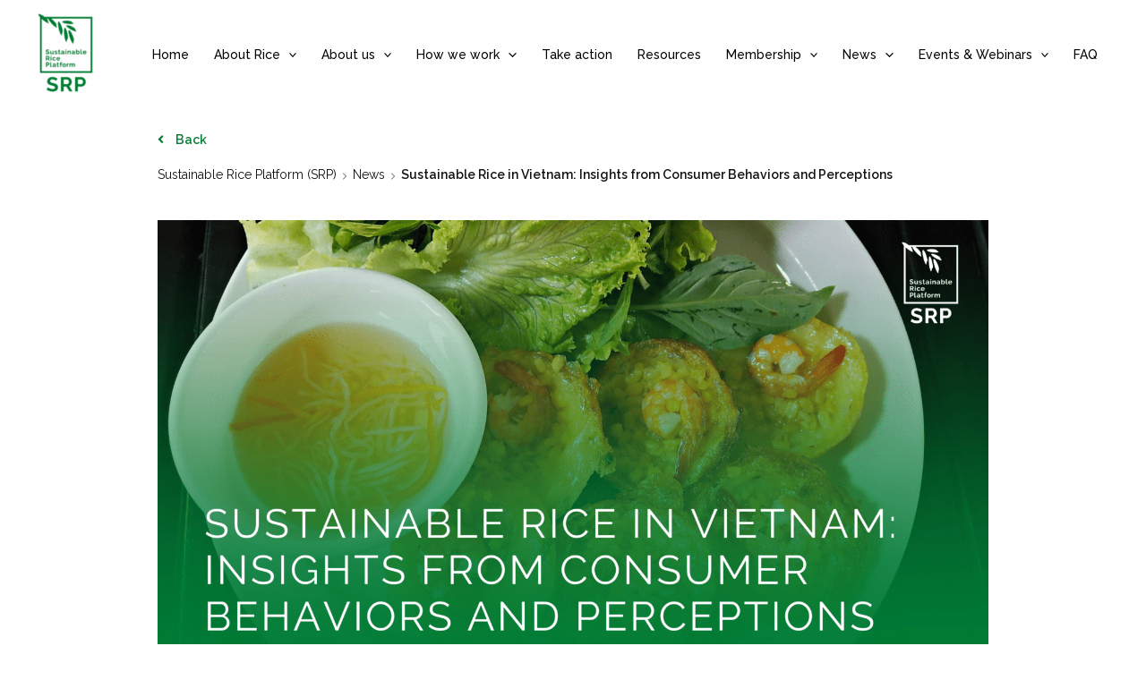

--- FILE ---
content_type: text/html; charset=UTF-8
request_url: https://sustainablerice.org/sustainable-rice-consumer-survey-vietnam/
body_size: 24712
content:
<!DOCTYPE html>
<html lang="en-US">
<head>
<meta charset="UTF-8">
<meta name="viewport" content="width=device-width, initial-scale=1">
	<link rel="profile" href="https://gmpg.org/xfn/11"> 
	<title>Sustainable Rice in Vietnam: Insights from Consumer Behaviors and Perceptions &#8211; Sustainable Rice Platform (SRP)</title>
<meta name='robots' content='max-image-preview:large' />
<link rel='dns-prefetch' href='//fonts.googleapis.com' />
<link rel="alternate" type="application/rss+xml" title="Sustainable Rice Platform (SRP) &raquo; Feed" href="https://sustainablerice.org/feed/" />
<link rel="alternate" type="application/rss+xml" title="Sustainable Rice Platform (SRP) &raquo; Comments Feed" href="https://sustainablerice.org/comments/feed/" />
<link rel="alternate" title="oEmbed (JSON)" type="application/json+oembed" href="https://sustainablerice.org/wp-json/oembed/1.0/embed?url=https%3A%2F%2Fsustainablerice.org%2Fsustainable-rice-consumer-survey-vietnam%2F" />
<link rel="alternate" title="oEmbed (XML)" type="text/xml+oembed" href="https://sustainablerice.org/wp-json/oembed/1.0/embed?url=https%3A%2F%2Fsustainablerice.org%2Fsustainable-rice-consumer-survey-vietnam%2F&#038;format=xml" />
<style id='wp-img-auto-sizes-contain-inline-css'>
img:is([sizes=auto i],[sizes^="auto," i]){contain-intrinsic-size:3000px 1500px}
/*# sourceURL=wp-img-auto-sizes-contain-inline-css */
</style>
<style id='wp-block-library-inline-css'>
:root{--wp-block-synced-color:#7a00df;--wp-block-synced-color--rgb:122,0,223;--wp-bound-block-color:var(--wp-block-synced-color);--wp-editor-canvas-background:#ddd;--wp-admin-theme-color:#007cba;--wp-admin-theme-color--rgb:0,124,186;--wp-admin-theme-color-darker-10:#006ba1;--wp-admin-theme-color-darker-10--rgb:0,107,160.5;--wp-admin-theme-color-darker-20:#005a87;--wp-admin-theme-color-darker-20--rgb:0,90,135;--wp-admin-border-width-focus:2px}@media (min-resolution:192dpi){:root{--wp-admin-border-width-focus:1.5px}}.wp-element-button{cursor:pointer}:root .has-very-light-gray-background-color{background-color:#eee}:root .has-very-dark-gray-background-color{background-color:#313131}:root .has-very-light-gray-color{color:#eee}:root .has-very-dark-gray-color{color:#313131}:root .has-vivid-green-cyan-to-vivid-cyan-blue-gradient-background{background:linear-gradient(135deg,#00d084,#0693e3)}:root .has-purple-crush-gradient-background{background:linear-gradient(135deg,#34e2e4,#4721fb 50%,#ab1dfe)}:root .has-hazy-dawn-gradient-background{background:linear-gradient(135deg,#faaca8,#dad0ec)}:root .has-subdued-olive-gradient-background{background:linear-gradient(135deg,#fafae1,#67a671)}:root .has-atomic-cream-gradient-background{background:linear-gradient(135deg,#fdd79a,#004a59)}:root .has-nightshade-gradient-background{background:linear-gradient(135deg,#330968,#31cdcf)}:root .has-midnight-gradient-background{background:linear-gradient(135deg,#020381,#2874fc)}:root{--wp--preset--font-size--normal:16px;--wp--preset--font-size--huge:42px}.has-regular-font-size{font-size:1em}.has-larger-font-size{font-size:2.625em}.has-normal-font-size{font-size:var(--wp--preset--font-size--normal)}.has-huge-font-size{font-size:var(--wp--preset--font-size--huge)}.has-text-align-center{text-align:center}.has-text-align-left{text-align:left}.has-text-align-right{text-align:right}.has-fit-text{white-space:nowrap!important}#end-resizable-editor-section{display:none}.aligncenter{clear:both}.items-justified-left{justify-content:flex-start}.items-justified-center{justify-content:center}.items-justified-right{justify-content:flex-end}.items-justified-space-between{justify-content:space-between}.screen-reader-text{border:0;clip-path:inset(50%);height:1px;margin:-1px;overflow:hidden;padding:0;position:absolute;width:1px;word-wrap:normal!important}.screen-reader-text:focus{background-color:#ddd;clip-path:none;color:#444;display:block;font-size:1em;height:auto;left:5px;line-height:normal;padding:15px 23px 14px;text-decoration:none;top:5px;width:auto;z-index:100000}html :where(.has-border-color){border-style:solid}html :where([style*=border-top-color]){border-top-style:solid}html :where([style*=border-right-color]){border-right-style:solid}html :where([style*=border-bottom-color]){border-bottom-style:solid}html :where([style*=border-left-color]){border-left-style:solid}html :where([style*=border-width]){border-style:solid}html :where([style*=border-top-width]){border-top-style:solid}html :where([style*=border-right-width]){border-right-style:solid}html :where([style*=border-bottom-width]){border-bottom-style:solid}html :where([style*=border-left-width]){border-left-style:solid}html :where(img[class*=wp-image-]){height:auto;max-width:100%}:where(figure){margin:0 0 1em}html :where(.is-position-sticky){--wp-admin--admin-bar--position-offset:var(--wp-admin--admin-bar--height,0px)}@media screen and (max-width:600px){html :where(.is-position-sticky){--wp-admin--admin-bar--position-offset:0px}}

/*# sourceURL=wp-block-library-inline-css */
</style><style id='wp-block-heading-inline-css'>
h1:where(.wp-block-heading).has-background,h2:where(.wp-block-heading).has-background,h3:where(.wp-block-heading).has-background,h4:where(.wp-block-heading).has-background,h5:where(.wp-block-heading).has-background,h6:where(.wp-block-heading).has-background{padding:1.25em 2.375em}h1.has-text-align-left[style*=writing-mode]:where([style*=vertical-lr]),h1.has-text-align-right[style*=writing-mode]:where([style*=vertical-rl]),h2.has-text-align-left[style*=writing-mode]:where([style*=vertical-lr]),h2.has-text-align-right[style*=writing-mode]:where([style*=vertical-rl]),h3.has-text-align-left[style*=writing-mode]:where([style*=vertical-lr]),h3.has-text-align-right[style*=writing-mode]:where([style*=vertical-rl]),h4.has-text-align-left[style*=writing-mode]:where([style*=vertical-lr]),h4.has-text-align-right[style*=writing-mode]:where([style*=vertical-rl]),h5.has-text-align-left[style*=writing-mode]:where([style*=vertical-lr]),h5.has-text-align-right[style*=writing-mode]:where([style*=vertical-rl]),h6.has-text-align-left[style*=writing-mode]:where([style*=vertical-lr]),h6.has-text-align-right[style*=writing-mode]:where([style*=vertical-rl]){rotate:180deg}
/*# sourceURL=https://sustainablerice.org/wp-includes/blocks/heading/style.min.css */
</style>
<style id='wp-block-embed-inline-css'>
.wp-block-embed.alignleft,.wp-block-embed.alignright,.wp-block[data-align=left]>[data-type="core/embed"],.wp-block[data-align=right]>[data-type="core/embed"]{max-width:360px;width:100%}.wp-block-embed.alignleft .wp-block-embed__wrapper,.wp-block-embed.alignright .wp-block-embed__wrapper,.wp-block[data-align=left]>[data-type="core/embed"] .wp-block-embed__wrapper,.wp-block[data-align=right]>[data-type="core/embed"] .wp-block-embed__wrapper{min-width:280px}.wp-block-cover .wp-block-embed{min-height:240px;min-width:320px}.wp-block-embed{overflow-wrap:break-word}.wp-block-embed :where(figcaption){margin-bottom:1em;margin-top:.5em}.wp-block-embed iframe{max-width:100%}.wp-block-embed__wrapper{position:relative}.wp-embed-responsive .wp-has-aspect-ratio .wp-block-embed__wrapper:before{content:"";display:block;padding-top:50%}.wp-embed-responsive .wp-has-aspect-ratio iframe{bottom:0;height:100%;left:0;position:absolute;right:0;top:0;width:100%}.wp-embed-responsive .wp-embed-aspect-21-9 .wp-block-embed__wrapper:before{padding-top:42.85%}.wp-embed-responsive .wp-embed-aspect-18-9 .wp-block-embed__wrapper:before{padding-top:50%}.wp-embed-responsive .wp-embed-aspect-16-9 .wp-block-embed__wrapper:before{padding-top:56.25%}.wp-embed-responsive .wp-embed-aspect-4-3 .wp-block-embed__wrapper:before{padding-top:75%}.wp-embed-responsive .wp-embed-aspect-1-1 .wp-block-embed__wrapper:before{padding-top:100%}.wp-embed-responsive .wp-embed-aspect-9-16 .wp-block-embed__wrapper:before{padding-top:177.77%}.wp-embed-responsive .wp-embed-aspect-1-2 .wp-block-embed__wrapper:before{padding-top:200%}
/*# sourceURL=https://sustainablerice.org/wp-includes/blocks/embed/style.min.css */
</style>
<style id='wp-block-paragraph-inline-css'>
.is-small-text{font-size:.875em}.is-regular-text{font-size:1em}.is-large-text{font-size:2.25em}.is-larger-text{font-size:3em}.has-drop-cap:not(:focus):first-letter{float:left;font-size:8.4em;font-style:normal;font-weight:100;line-height:.68;margin:.05em .1em 0 0;text-transform:uppercase}body.rtl .has-drop-cap:not(:focus):first-letter{float:none;margin-left:.1em}p.has-drop-cap.has-background{overflow:hidden}:root :where(p.has-background){padding:1.25em 2.375em}:where(p.has-text-color:not(.has-link-color)) a{color:inherit}p.has-text-align-left[style*="writing-mode:vertical-lr"],p.has-text-align-right[style*="writing-mode:vertical-rl"]{rotate:180deg}
/*# sourceURL=https://sustainablerice.org/wp-includes/blocks/paragraph/style.min.css */
</style>
<style id='wp-block-separator-inline-css'>
@charset "UTF-8";.wp-block-separator{border:none;border-top:2px solid}:root :where(.wp-block-separator.is-style-dots){height:auto;line-height:1;text-align:center}:root :where(.wp-block-separator.is-style-dots):before{color:currentColor;content:"···";font-family:serif;font-size:1.5em;letter-spacing:2em;padding-left:2em}.wp-block-separator.is-style-dots{background:none!important;border:none!important}
/*# sourceURL=https://sustainablerice.org/wp-includes/blocks/separator/style.min.css */
</style>
<style id='global-styles-inline-css'>
:root{--wp--preset--aspect-ratio--square: 1;--wp--preset--aspect-ratio--4-3: 4/3;--wp--preset--aspect-ratio--3-4: 3/4;--wp--preset--aspect-ratio--3-2: 3/2;--wp--preset--aspect-ratio--2-3: 2/3;--wp--preset--aspect-ratio--16-9: 16/9;--wp--preset--aspect-ratio--9-16: 9/16;--wp--preset--color--black: #000000;--wp--preset--color--cyan-bluish-gray: #abb8c3;--wp--preset--color--white: #ffffff;--wp--preset--color--pale-pink: #f78da7;--wp--preset--color--vivid-red: #cf2e2e;--wp--preset--color--luminous-vivid-orange: #ff6900;--wp--preset--color--luminous-vivid-amber: #fcb900;--wp--preset--color--light-green-cyan: #7bdcb5;--wp--preset--color--vivid-green-cyan: #00d084;--wp--preset--color--pale-cyan-blue: #8ed1fc;--wp--preset--color--vivid-cyan-blue: #0693e3;--wp--preset--color--vivid-purple: #9b51e0;--wp--preset--color--ast-global-color-0: var(--ast-global-color-0);--wp--preset--color--ast-global-color-1: var(--ast-global-color-1);--wp--preset--color--ast-global-color-2: var(--ast-global-color-2);--wp--preset--color--ast-global-color-3: var(--ast-global-color-3);--wp--preset--color--ast-global-color-4: var(--ast-global-color-4);--wp--preset--color--ast-global-color-5: var(--ast-global-color-5);--wp--preset--color--ast-global-color-6: var(--ast-global-color-6);--wp--preset--color--ast-global-color-7: var(--ast-global-color-7);--wp--preset--color--ast-global-color-8: var(--ast-global-color-8);--wp--preset--gradient--vivid-cyan-blue-to-vivid-purple: linear-gradient(135deg,rgb(6,147,227) 0%,rgb(155,81,224) 100%);--wp--preset--gradient--light-green-cyan-to-vivid-green-cyan: linear-gradient(135deg,rgb(122,220,180) 0%,rgb(0,208,130) 100%);--wp--preset--gradient--luminous-vivid-amber-to-luminous-vivid-orange: linear-gradient(135deg,rgb(252,185,0) 0%,rgb(255,105,0) 100%);--wp--preset--gradient--luminous-vivid-orange-to-vivid-red: linear-gradient(135deg,rgb(255,105,0) 0%,rgb(207,46,46) 100%);--wp--preset--gradient--very-light-gray-to-cyan-bluish-gray: linear-gradient(135deg,rgb(238,238,238) 0%,rgb(169,184,195) 100%);--wp--preset--gradient--cool-to-warm-spectrum: linear-gradient(135deg,rgb(74,234,220) 0%,rgb(151,120,209) 20%,rgb(207,42,186) 40%,rgb(238,44,130) 60%,rgb(251,105,98) 80%,rgb(254,248,76) 100%);--wp--preset--gradient--blush-light-purple: linear-gradient(135deg,rgb(255,206,236) 0%,rgb(152,150,240) 100%);--wp--preset--gradient--blush-bordeaux: linear-gradient(135deg,rgb(254,205,165) 0%,rgb(254,45,45) 50%,rgb(107,0,62) 100%);--wp--preset--gradient--luminous-dusk: linear-gradient(135deg,rgb(255,203,112) 0%,rgb(199,81,192) 50%,rgb(65,88,208) 100%);--wp--preset--gradient--pale-ocean: linear-gradient(135deg,rgb(255,245,203) 0%,rgb(182,227,212) 50%,rgb(51,167,181) 100%);--wp--preset--gradient--electric-grass: linear-gradient(135deg,rgb(202,248,128) 0%,rgb(113,206,126) 100%);--wp--preset--gradient--midnight: linear-gradient(135deg,rgb(2,3,129) 0%,rgb(40,116,252) 100%);--wp--preset--font-size--small: 13px;--wp--preset--font-size--medium: 20px;--wp--preset--font-size--large: 36px;--wp--preset--font-size--x-large: 42px;--wp--preset--spacing--20: 0.44rem;--wp--preset--spacing--30: 0.67rem;--wp--preset--spacing--40: 1rem;--wp--preset--spacing--50: 1.5rem;--wp--preset--spacing--60: 2.25rem;--wp--preset--spacing--70: 3.38rem;--wp--preset--spacing--80: 5.06rem;--wp--preset--shadow--natural: 6px 6px 9px rgba(0, 0, 0, 0.2);--wp--preset--shadow--deep: 12px 12px 50px rgba(0, 0, 0, 0.4);--wp--preset--shadow--sharp: 6px 6px 0px rgba(0, 0, 0, 0.2);--wp--preset--shadow--outlined: 6px 6px 0px -3px rgb(255, 255, 255), 6px 6px rgb(0, 0, 0);--wp--preset--shadow--crisp: 6px 6px 0px rgb(0, 0, 0);}:root { --wp--style--global--content-size: var(--wp--custom--ast-content-width-size);--wp--style--global--wide-size: var(--wp--custom--ast-wide-width-size); }:where(body) { margin: 0; }.wp-site-blocks > .alignleft { float: left; margin-right: 2em; }.wp-site-blocks > .alignright { float: right; margin-left: 2em; }.wp-site-blocks > .aligncenter { justify-content: center; margin-left: auto; margin-right: auto; }:where(.wp-site-blocks) > * { margin-block-start: 24px; margin-block-end: 0; }:where(.wp-site-blocks) > :first-child { margin-block-start: 0; }:where(.wp-site-blocks) > :last-child { margin-block-end: 0; }:root { --wp--style--block-gap: 24px; }:root :where(.is-layout-flow) > :first-child{margin-block-start: 0;}:root :where(.is-layout-flow) > :last-child{margin-block-end: 0;}:root :where(.is-layout-flow) > *{margin-block-start: 24px;margin-block-end: 0;}:root :where(.is-layout-constrained) > :first-child{margin-block-start: 0;}:root :where(.is-layout-constrained) > :last-child{margin-block-end: 0;}:root :where(.is-layout-constrained) > *{margin-block-start: 24px;margin-block-end: 0;}:root :where(.is-layout-flex){gap: 24px;}:root :where(.is-layout-grid){gap: 24px;}.is-layout-flow > .alignleft{float: left;margin-inline-start: 0;margin-inline-end: 2em;}.is-layout-flow > .alignright{float: right;margin-inline-start: 2em;margin-inline-end: 0;}.is-layout-flow > .aligncenter{margin-left: auto !important;margin-right: auto !important;}.is-layout-constrained > .alignleft{float: left;margin-inline-start: 0;margin-inline-end: 2em;}.is-layout-constrained > .alignright{float: right;margin-inline-start: 2em;margin-inline-end: 0;}.is-layout-constrained > .aligncenter{margin-left: auto !important;margin-right: auto !important;}.is-layout-constrained > :where(:not(.alignleft):not(.alignright):not(.alignfull)){max-width: var(--wp--style--global--content-size);margin-left: auto !important;margin-right: auto !important;}.is-layout-constrained > .alignwide{max-width: var(--wp--style--global--wide-size);}body .is-layout-flex{display: flex;}.is-layout-flex{flex-wrap: wrap;align-items: center;}.is-layout-flex > :is(*, div){margin: 0;}body .is-layout-grid{display: grid;}.is-layout-grid > :is(*, div){margin: 0;}body{padding-top: 0px;padding-right: 0px;padding-bottom: 0px;padding-left: 0px;}a:where(:not(.wp-element-button)){text-decoration: none;}:root :where(.wp-element-button, .wp-block-button__link){background-color: #32373c;border-width: 0;color: #fff;font-family: inherit;font-size: inherit;font-style: inherit;font-weight: inherit;letter-spacing: inherit;line-height: inherit;padding-top: calc(0.667em + 2px);padding-right: calc(1.333em + 2px);padding-bottom: calc(0.667em + 2px);padding-left: calc(1.333em + 2px);text-decoration: none;text-transform: inherit;}.has-black-color{color: var(--wp--preset--color--black) !important;}.has-cyan-bluish-gray-color{color: var(--wp--preset--color--cyan-bluish-gray) !important;}.has-white-color{color: var(--wp--preset--color--white) !important;}.has-pale-pink-color{color: var(--wp--preset--color--pale-pink) !important;}.has-vivid-red-color{color: var(--wp--preset--color--vivid-red) !important;}.has-luminous-vivid-orange-color{color: var(--wp--preset--color--luminous-vivid-orange) !important;}.has-luminous-vivid-amber-color{color: var(--wp--preset--color--luminous-vivid-amber) !important;}.has-light-green-cyan-color{color: var(--wp--preset--color--light-green-cyan) !important;}.has-vivid-green-cyan-color{color: var(--wp--preset--color--vivid-green-cyan) !important;}.has-pale-cyan-blue-color{color: var(--wp--preset--color--pale-cyan-blue) !important;}.has-vivid-cyan-blue-color{color: var(--wp--preset--color--vivid-cyan-blue) !important;}.has-vivid-purple-color{color: var(--wp--preset--color--vivid-purple) !important;}.has-ast-global-color-0-color{color: var(--wp--preset--color--ast-global-color-0) !important;}.has-ast-global-color-1-color{color: var(--wp--preset--color--ast-global-color-1) !important;}.has-ast-global-color-2-color{color: var(--wp--preset--color--ast-global-color-2) !important;}.has-ast-global-color-3-color{color: var(--wp--preset--color--ast-global-color-3) !important;}.has-ast-global-color-4-color{color: var(--wp--preset--color--ast-global-color-4) !important;}.has-ast-global-color-5-color{color: var(--wp--preset--color--ast-global-color-5) !important;}.has-ast-global-color-6-color{color: var(--wp--preset--color--ast-global-color-6) !important;}.has-ast-global-color-7-color{color: var(--wp--preset--color--ast-global-color-7) !important;}.has-ast-global-color-8-color{color: var(--wp--preset--color--ast-global-color-8) !important;}.has-black-background-color{background-color: var(--wp--preset--color--black) !important;}.has-cyan-bluish-gray-background-color{background-color: var(--wp--preset--color--cyan-bluish-gray) !important;}.has-white-background-color{background-color: var(--wp--preset--color--white) !important;}.has-pale-pink-background-color{background-color: var(--wp--preset--color--pale-pink) !important;}.has-vivid-red-background-color{background-color: var(--wp--preset--color--vivid-red) !important;}.has-luminous-vivid-orange-background-color{background-color: var(--wp--preset--color--luminous-vivid-orange) !important;}.has-luminous-vivid-amber-background-color{background-color: var(--wp--preset--color--luminous-vivid-amber) !important;}.has-light-green-cyan-background-color{background-color: var(--wp--preset--color--light-green-cyan) !important;}.has-vivid-green-cyan-background-color{background-color: var(--wp--preset--color--vivid-green-cyan) !important;}.has-pale-cyan-blue-background-color{background-color: var(--wp--preset--color--pale-cyan-blue) !important;}.has-vivid-cyan-blue-background-color{background-color: var(--wp--preset--color--vivid-cyan-blue) !important;}.has-vivid-purple-background-color{background-color: var(--wp--preset--color--vivid-purple) !important;}.has-ast-global-color-0-background-color{background-color: var(--wp--preset--color--ast-global-color-0) !important;}.has-ast-global-color-1-background-color{background-color: var(--wp--preset--color--ast-global-color-1) !important;}.has-ast-global-color-2-background-color{background-color: var(--wp--preset--color--ast-global-color-2) !important;}.has-ast-global-color-3-background-color{background-color: var(--wp--preset--color--ast-global-color-3) !important;}.has-ast-global-color-4-background-color{background-color: var(--wp--preset--color--ast-global-color-4) !important;}.has-ast-global-color-5-background-color{background-color: var(--wp--preset--color--ast-global-color-5) !important;}.has-ast-global-color-6-background-color{background-color: var(--wp--preset--color--ast-global-color-6) !important;}.has-ast-global-color-7-background-color{background-color: var(--wp--preset--color--ast-global-color-7) !important;}.has-ast-global-color-8-background-color{background-color: var(--wp--preset--color--ast-global-color-8) !important;}.has-black-border-color{border-color: var(--wp--preset--color--black) !important;}.has-cyan-bluish-gray-border-color{border-color: var(--wp--preset--color--cyan-bluish-gray) !important;}.has-white-border-color{border-color: var(--wp--preset--color--white) !important;}.has-pale-pink-border-color{border-color: var(--wp--preset--color--pale-pink) !important;}.has-vivid-red-border-color{border-color: var(--wp--preset--color--vivid-red) !important;}.has-luminous-vivid-orange-border-color{border-color: var(--wp--preset--color--luminous-vivid-orange) !important;}.has-luminous-vivid-amber-border-color{border-color: var(--wp--preset--color--luminous-vivid-amber) !important;}.has-light-green-cyan-border-color{border-color: var(--wp--preset--color--light-green-cyan) !important;}.has-vivid-green-cyan-border-color{border-color: var(--wp--preset--color--vivid-green-cyan) !important;}.has-pale-cyan-blue-border-color{border-color: var(--wp--preset--color--pale-cyan-blue) !important;}.has-vivid-cyan-blue-border-color{border-color: var(--wp--preset--color--vivid-cyan-blue) !important;}.has-vivid-purple-border-color{border-color: var(--wp--preset--color--vivid-purple) !important;}.has-ast-global-color-0-border-color{border-color: var(--wp--preset--color--ast-global-color-0) !important;}.has-ast-global-color-1-border-color{border-color: var(--wp--preset--color--ast-global-color-1) !important;}.has-ast-global-color-2-border-color{border-color: var(--wp--preset--color--ast-global-color-2) !important;}.has-ast-global-color-3-border-color{border-color: var(--wp--preset--color--ast-global-color-3) !important;}.has-ast-global-color-4-border-color{border-color: var(--wp--preset--color--ast-global-color-4) !important;}.has-ast-global-color-5-border-color{border-color: var(--wp--preset--color--ast-global-color-5) !important;}.has-ast-global-color-6-border-color{border-color: var(--wp--preset--color--ast-global-color-6) !important;}.has-ast-global-color-7-border-color{border-color: var(--wp--preset--color--ast-global-color-7) !important;}.has-ast-global-color-8-border-color{border-color: var(--wp--preset--color--ast-global-color-8) !important;}.has-vivid-cyan-blue-to-vivid-purple-gradient-background{background: var(--wp--preset--gradient--vivid-cyan-blue-to-vivid-purple) !important;}.has-light-green-cyan-to-vivid-green-cyan-gradient-background{background: var(--wp--preset--gradient--light-green-cyan-to-vivid-green-cyan) !important;}.has-luminous-vivid-amber-to-luminous-vivid-orange-gradient-background{background: var(--wp--preset--gradient--luminous-vivid-amber-to-luminous-vivid-orange) !important;}.has-luminous-vivid-orange-to-vivid-red-gradient-background{background: var(--wp--preset--gradient--luminous-vivid-orange-to-vivid-red) !important;}.has-very-light-gray-to-cyan-bluish-gray-gradient-background{background: var(--wp--preset--gradient--very-light-gray-to-cyan-bluish-gray) !important;}.has-cool-to-warm-spectrum-gradient-background{background: var(--wp--preset--gradient--cool-to-warm-spectrum) !important;}.has-blush-light-purple-gradient-background{background: var(--wp--preset--gradient--blush-light-purple) !important;}.has-blush-bordeaux-gradient-background{background: var(--wp--preset--gradient--blush-bordeaux) !important;}.has-luminous-dusk-gradient-background{background: var(--wp--preset--gradient--luminous-dusk) !important;}.has-pale-ocean-gradient-background{background: var(--wp--preset--gradient--pale-ocean) !important;}.has-electric-grass-gradient-background{background: var(--wp--preset--gradient--electric-grass) !important;}.has-midnight-gradient-background{background: var(--wp--preset--gradient--midnight) !important;}.has-small-font-size{font-size: var(--wp--preset--font-size--small) !important;}.has-medium-font-size{font-size: var(--wp--preset--font-size--medium) !important;}.has-large-font-size{font-size: var(--wp--preset--font-size--large) !important;}.has-x-large-font-size{font-size: var(--wp--preset--font-size--x-large) !important;}
/*# sourceURL=global-styles-inline-css */
</style>

<link rel='stylesheet' id='wpo_min-header-0-css' href='https://sustainablerice.org/wp-content/cache/wpo-minify/1769147657/assets/wpo-minify-header-1ff752fe.min.css' media='all' />
<link rel='stylesheet' id='wpzoom-social-icons-genericons-css' href='https://sustainablerice.org/wp-content/plugins/social-icons-widget-by-wpzoom/assets/css/genericons.css' media='all' />
<link rel='stylesheet' id='wpo_min-header-2-css' href='https://sustainablerice.org/wp-content/cache/wpo-minify/1769147657/assets/wpo-minify-header-8a89d792.min.css' media='all' />
<script src="https://sustainablerice.org/wp-content/cache/wpo-minify/1769147657/assets/wpo-minify-header-cf7f1732.min.js" id="wpo_min-header-0-js"></script>
<script id="wpo_min-header-1-js-extra">
var svgSettings = {"skipNested":""};
//# sourceURL=wpo_min-header-1-js-extra
</script>
<script src="https://sustainablerice.org/wp-content/cache/wpo-minify/1769147657/assets/wpo-minify-header-1d2d4ee6.min.js" id="wpo_min-header-1-js"></script>
<link rel="https://api.w.org/" href="https://sustainablerice.org/wp-json/" /><link rel="alternate" title="JSON" type="application/json" href="https://sustainablerice.org/wp-json/wp/v2/posts/4139" /><link rel="EditURI" type="application/rsd+xml" title="RSD" href="https://sustainablerice.org/xmlrpc.php?rsd" />
<meta name="generator" content="WordPress 6.9" />
<link rel="canonical" href="https://sustainablerice.org/sustainable-rice-consumer-survey-vietnam/" />
<link rel='shortlink' href='https://sustainablerice.org/?p=4139' />
<style id="uagb-style-conditional-extension">@media (min-width: 1025px){body .uag-hide-desktop.uagb-google-map__wrap,body .uag-hide-desktop{display:none !important}}@media (min-width: 768px) and (max-width: 1024px){body .uag-hide-tab.uagb-google-map__wrap,body .uag-hide-tab{display:none !important}}@media (max-width: 767px){body .uag-hide-mob.uagb-google-map__wrap,body .uag-hide-mob{display:none !important}}</style><style id="uagb-style-frontend-4139">.uag-blocks-common-selector{z-index:var(--z-index-desktop) !important}@media (max-width: 976px){.uag-blocks-common-selector{z-index:var(--z-index-tablet) !important}}@media (max-width: 767px){.uag-blocks-common-selector{z-index:var(--z-index-mobile) !important}}
</style><link rel="icon" href="https://sustainablerice.org/wp-content/uploads/2022/10/fav.jpg" sizes="32x32" />
<link rel="icon" href="https://sustainablerice.org/wp-content/uploads/2022/10/fav.jpg" sizes="192x192" />
<link rel="apple-touch-icon" href="https://sustainablerice.org/wp-content/uploads/2022/10/fav.jpg" />
<meta name="msapplication-TileImage" content="https://sustainablerice.org/wp-content/uploads/2022/10/fav.jpg" />
		<style id="wp-custom-css">
			
@media (min-width:1024px) and (max-width:1660px){
		.s-cont-wwd p{
					margin-bottom:0;
			line-height:2rem;
	}
	.s-cont-wwd h3{
		margin-top:2.8rem;
	}
}

.fade-in {
	opacity: 1;
	animation-name: fadeInOpacity;
	animation-iteration-count: 1;
	animation-timing-function: ease-in;
	animation-duration: 2s;
}

@keyframes fadeInOpacity {
	0% {
		opacity: 0;
	}
	100% {
		opacity: 1;
	}
}

.slide-up-text {
  position: absolute;
  bottom: 0; /* Starts the text at the bottom of the container */
  transform: translateY(100%); /* Initially moves the text completely out of view below the container */
  opacity: 0; /* Makes the text invisible initially */
  transition: transform 0.5s ease-out, opacity 0.5s ease-out; /* Defines the transition */
}
.s-content-pubs table tbody tr:nth-child(3) td:nth-child(2)::after {
    content: "" !important;
}
/ทำให้เลื่อนลงมาลืนขึ้น/
html{
	scroll-behavior: smooth;
}

		</style>
		<link rel='stylesheet' id='wpo_min-footer-0-css' href='https://sustainablerice.org/wp-content/cache/wpo-minify/1769147657/assets/wpo-minify-footer-71ac3f54.min.css' media='all' />
<link rel='stylesheet' id='wpo_min-footer-1-css' href='https://sustainablerice.org/wp-content/cache/wpo-minify/1769147657/assets/wpo-minify-footer-d6dd191d.min.css' media='all' />
</head>

<body itemtype='https://schema.org/Blog' itemscope='itemscope' class="wp-singular post-template-default single single-post postid-4139 single-format-standard wp-custom-logo wp-embed-responsive wp-theme-astra wp-child-theme-srp header-black ast-desktop ast-page-builder-template ast-no-sidebar astra-4.11.18 group-blog ast-blog-single-style-1 ast-single-post ast-inherit-site-logo-transparent ast-theme-transparent-header ast-hfb-header ast-normal-title-enabled">

<a
	class="skip-link screen-reader-text"
	href="#content">
		Skip to content</a>

<div
class="hfeed site" id="page">
			<header
		class="site-header header-main-layout-1 ast-primary-menu-enabled ast-logo-title-inline ast-hide-custom-menu-mobile ast-builder-menu-toggle-icon ast-mobile-header-inline" id="masthead" itemtype="https://schema.org/WPHeader" itemscope="itemscope" itemid="#masthead"		>
			<div id="ast-desktop-header" data-toggle-type="dropdown">
		<div class="ast-main-header-wrap main-header-bar-wrap ">
		<div class="ast-primary-header-bar ast-primary-header main-header-bar site-header-focus-item" data-section="section-primary-header-builder">
						<div class="site-primary-header-wrap ast-builder-grid-row-container site-header-focus-item ast-container" data-section="section-primary-header-builder">
				<div class="ast-builder-grid-row ast-builder-grid-row-has-sides ast-builder-grid-row-no-center">
											<div class="site-header-primary-section-left site-header-section ast-flex site-header-section-left">
									<div class="ast-builder-layout-element ast-flex site-header-focus-item" data-section="title_tagline">
							<div
				class="site-branding ast-site-identity" itemtype="https://schema.org/Organization" itemscope="itemscope"				>
					<span class="site-logo-img"><a href="https://sustainablerice.org/" class="custom-logo-link" rel="home"><img width="68" height="93" src="https://sustainablerice.org/wp-content/uploads/2022/08/Image-2@2x-68x93.png" class="custom-logo" alt="Sustainable Rice Platform (SRP)" decoding="async" srcset="https://sustainablerice.org/wp-content/uploads/2022/08/Image-2@2x-68x93.png 68w, https://sustainablerice.org/wp-content/uploads/2022/08/Image-2@2x.png 136w" sizes="(max-width: 68px) 100vw, 68px" /></a></span>				</div>
			<!-- .site-branding -->
					</div>
								</div>
																								<div class="site-header-primary-section-right site-header-section ast-flex ast-grid-right-section">
										<div class="ast-builder-menu-1 ast-builder-menu ast-flex ast-builder-menu-1-focus-item ast-builder-layout-element site-header-focus-item" data-section="section-hb-menu-1">
			<div class="ast-main-header-bar-alignment"><div class="main-header-bar-navigation"><nav class="site-navigation ast-flex-grow-1 navigation-accessibility site-header-focus-item" id="primary-site-navigation-desktop" aria-label="Primary Site Navigation" itemtype="https://schema.org/SiteNavigationElement" itemscope="itemscope"><div class="main-navigation ast-inline-flex"><ul id="ast-hf-menu-1" class="main-header-menu ast-menu-shadow ast-nav-menu ast-flex  submenu-with-border stack-on-mobile"><li id="menu-item-11" class="menu-item menu-item-type-post_type menu-item-object-page menu-item-home menu-item-11"><a href="https://sustainablerice.org/" class="menu-link">Home</a></li>
<li id="menu-item-1468" class="menu-item menu-item-type-post_type menu-item-object-page menu-item-has-children menu-item-1468"><a aria-expanded="false" href="https://sustainablerice.org/about-rice/" class="menu-link">About Rice<span role="application" class="dropdown-menu-toggle ast-header-navigation-arrow" tabindex="0" aria-expanded="false" aria-label="Menu Toggle" aria-haspopup="true"><span class="ast-icon icon-arrow"><svg class="ast-arrow-svg" xmlns="http://www.w3.org/2000/svg" xmlns:xlink="http://www.w3.org/1999/xlink" version="1.1" x="0px" y="0px" width="26px" height="16.043px" viewBox="57 35.171 26 16.043" enable-background="new 57 35.171 26 16.043" xml:space="preserve">
                <path d="M57.5,38.193l12.5,12.5l12.5-12.5l-2.5-2.5l-10,10l-10-10L57.5,38.193z" />
                </svg></span></span></a><button class="ast-menu-toggle" aria-expanded="false" aria-label="Toggle Menu"><span class="ast-icon icon-arrow"><svg class="ast-arrow-svg" xmlns="http://www.w3.org/2000/svg" xmlns:xlink="http://www.w3.org/1999/xlink" version="1.1" x="0px" y="0px" width="26px" height="16.043px" viewBox="57 35.171 26 16.043" enable-background="new 57 35.171 26 16.043" xml:space="preserve">
                <path d="M57.5,38.193l12.5,12.5l12.5-12.5l-2.5-2.5l-10,10l-10-10L57.5,38.193z" />
                </svg></span></button>
<ul class="sub-menu">
	<li id="menu-item-3472" class="menu-item menu-item-type-post_type menu-item-object-page menu-item-3472"><a href="https://sustainablerice.org/why-srp-verified/" class="menu-link"><span class="ast-icon icon-arrow"><svg class="ast-arrow-svg" xmlns="http://www.w3.org/2000/svg" xmlns:xlink="http://www.w3.org/1999/xlink" version="1.1" x="0px" y="0px" width="26px" height="16.043px" viewBox="57 35.171 26 16.043" enable-background="new 57 35.171 26 16.043" xml:space="preserve">
                <path d="M57.5,38.193l12.5,12.5l12.5-12.5l-2.5-2.5l-10,10l-10-10L57.5,38.193z" />
                </svg></span>SRP-Verified Rice</a></li>
</ul>
</li>
<li id="menu-item-12" class="menu-item menu-item-type-custom menu-item-object-custom menu-item-has-children menu-item-12"><a aria-expanded="false" href="https://sustainablerice.org/about-us/" class="menu-link">About us<span role="application" class="dropdown-menu-toggle ast-header-navigation-arrow" tabindex="0" aria-expanded="false" aria-label="Menu Toggle" aria-haspopup="true"><span class="ast-icon icon-arrow"><svg class="ast-arrow-svg" xmlns="http://www.w3.org/2000/svg" xmlns:xlink="http://www.w3.org/1999/xlink" version="1.1" x="0px" y="0px" width="26px" height="16.043px" viewBox="57 35.171 26 16.043" enable-background="new 57 35.171 26 16.043" xml:space="preserve">
                <path d="M57.5,38.193l12.5,12.5l12.5-12.5l-2.5-2.5l-10,10l-10-10L57.5,38.193z" />
                </svg></span></span></a><button class="ast-menu-toggle" aria-expanded="false" aria-label="Toggle Menu"><span class="ast-icon icon-arrow"><svg class="ast-arrow-svg" xmlns="http://www.w3.org/2000/svg" xmlns:xlink="http://www.w3.org/1999/xlink" version="1.1" x="0px" y="0px" width="26px" height="16.043px" viewBox="57 35.171 26 16.043" enable-background="new 57 35.171 26 16.043" xml:space="preserve">
                <path d="M57.5,38.193l12.5,12.5l12.5-12.5l-2.5-2.5l-10,10l-10-10L57.5,38.193z" />
                </svg></span></button>
<ul class="sub-menu">
	<li id="menu-item-1446" class="menu-item menu-item-type-post_type menu-item-object-page menu-item-1446"><a href="https://sustainablerice.org/our-governance-and-team/" class="menu-link"><span class="ast-icon icon-arrow"><svg class="ast-arrow-svg" xmlns="http://www.w3.org/2000/svg" xmlns:xlink="http://www.w3.org/1999/xlink" version="1.1" x="0px" y="0px" width="26px" height="16.043px" viewBox="57 35.171 26 16.043" enable-background="new 57 35.171 26 16.043" xml:space="preserve">
                <path d="M57.5,38.193l12.5,12.5l12.5-12.5l-2.5-2.5l-10,10l-10-10L57.5,38.193z" />
                </svg></span>Our Governance and Team</a></li>
	<li id="menu-item-1857" class="menu-item menu-item-type-post_type menu-item-object-page menu-item-1857"><a href="https://sustainablerice.org/srp-10th-anniversary/" class="menu-link"><span class="ast-icon icon-arrow"><svg class="ast-arrow-svg" xmlns="http://www.w3.org/2000/svg" xmlns:xlink="http://www.w3.org/1999/xlink" version="1.1" x="0px" y="0px" width="26px" height="16.043px" viewBox="57 35.171 26 16.043" enable-background="new 57 35.171 26 16.043" xml:space="preserve">
                <path d="M57.5,38.193l12.5,12.5l12.5-12.5l-2.5-2.5l-10,10l-10-10L57.5,38.193z" />
                </svg></span>10th Anniversary</a></li>
</ul>
</li>
<li id="menu-item-13" class="menu-item menu-item-type-custom menu-item-object-custom menu-item-has-children menu-item-13"><a aria-expanded="false" href="https://sustainablerice.org/how-we-work/" class="menu-link">How we work<span role="application" class="dropdown-menu-toggle ast-header-navigation-arrow" tabindex="0" aria-expanded="false" aria-label="Menu Toggle" aria-haspopup="true"><span class="ast-icon icon-arrow"><svg class="ast-arrow-svg" xmlns="http://www.w3.org/2000/svg" xmlns:xlink="http://www.w3.org/1999/xlink" version="1.1" x="0px" y="0px" width="26px" height="16.043px" viewBox="57 35.171 26 16.043" enable-background="new 57 35.171 26 16.043" xml:space="preserve">
                <path d="M57.5,38.193l12.5,12.5l12.5-12.5l-2.5-2.5l-10,10l-10-10L57.5,38.193z" />
                </svg></span></span></a><button class="ast-menu-toggle" aria-expanded="false" aria-label="Toggle Menu"><span class="ast-icon icon-arrow"><svg class="ast-arrow-svg" xmlns="http://www.w3.org/2000/svg" xmlns:xlink="http://www.w3.org/1999/xlink" version="1.1" x="0px" y="0px" width="26px" height="16.043px" viewBox="57 35.171 26 16.043" enable-background="new 57 35.171 26 16.043" xml:space="preserve">
                <path d="M57.5,38.193l12.5,12.5l12.5-12.5l-2.5-2.5l-10,10l-10-10L57.5,38.193z" />
                </svg></span></button>
<ul class="sub-menu">
	<li id="menu-item-1439" class="menu-item menu-item-type-post_type menu-item-object-page menu-item-has-children menu-item-1439"><a aria-expanded="false" href="https://sustainablerice.org/our-solutions/" class="menu-link"><span class="ast-icon icon-arrow"><svg class="ast-arrow-svg" xmlns="http://www.w3.org/2000/svg" xmlns:xlink="http://www.w3.org/1999/xlink" version="1.1" x="0px" y="0px" width="26px" height="16.043px" viewBox="57 35.171 26 16.043" enable-background="new 57 35.171 26 16.043" xml:space="preserve">
                <path d="M57.5,38.193l12.5,12.5l12.5-12.5l-2.5-2.5l-10,10l-10-10L57.5,38.193z" />
                </svg></span>Our Solutions<span role="application" class="dropdown-menu-toggle ast-header-navigation-arrow" tabindex="0" aria-expanded="false" aria-label="Menu Toggle" aria-haspopup="true"><span class="ast-icon icon-arrow"><svg class="ast-arrow-svg" xmlns="http://www.w3.org/2000/svg" xmlns:xlink="http://www.w3.org/1999/xlink" version="1.1" x="0px" y="0px" width="26px" height="16.043px" viewBox="57 35.171 26 16.043" enable-background="new 57 35.171 26 16.043" xml:space="preserve">
                <path d="M57.5,38.193l12.5,12.5l12.5-12.5l-2.5-2.5l-10,10l-10-10L57.5,38.193z" />
                </svg></span></span></a><button class="ast-menu-toggle" aria-expanded="false" aria-label="Toggle Menu"><span class="ast-icon icon-arrow"><svg class="ast-arrow-svg" xmlns="http://www.w3.org/2000/svg" xmlns:xlink="http://www.w3.org/1999/xlink" version="1.1" x="0px" y="0px" width="26px" height="16.043px" viewBox="57 35.171 26 16.043" enable-background="new 57 35.171 26 16.043" xml:space="preserve">
                <path d="M57.5,38.193l12.5,12.5l12.5-12.5l-2.5-2.5l-10,10l-10-10L57.5,38.193z" />
                </svg></span></button>
	<ul class="sub-menu">
		<li id="menu-item-4272" class="menu-item menu-item-type-post_type menu-item-object-page menu-item-4272"><a href="https://sustainablerice.org/the-srp-assurance-scheme-2-0/" class="menu-link"><span class="ast-icon icon-arrow"><svg class="ast-arrow-svg" xmlns="http://www.w3.org/2000/svg" xmlns:xlink="http://www.w3.org/1999/xlink" version="1.1" x="0px" y="0px" width="26px" height="16.043px" viewBox="57 35.171 26 16.043" enable-background="new 57 35.171 26 16.043" xml:space="preserve">
                <path d="M57.5,38.193l12.5,12.5l12.5-12.5l-2.5-2.5l-10,10l-10-10L57.5,38.193z" />
                </svg></span>SRP Assurance Scheme</a></li>
		<li id="menu-item-8989" class="menu-item menu-item-type-custom menu-item-object-custom menu-item-8989"><a href="https://sustainablerice.org/l-cam/" class="menu-link"><span class="ast-icon icon-arrow"><svg class="ast-arrow-svg" xmlns="http://www.w3.org/2000/svg" xmlns:xlink="http://www.w3.org/1999/xlink" version="1.1" x="0px" y="0px" width="26px" height="16.043px" viewBox="57 35.171 26 16.043" enable-background="new 57 35.171 26 16.043" xml:space="preserve">
                <path d="M57.5,38.193l12.5,12.5l12.5-12.5l-2.5-2.5l-10,10l-10-10L57.5,38.193z" />
                </svg></span>L-CAM</a></li>
		<li id="menu-item-5944" class="menu-item menu-item-type-post_type menu-item-object-page menu-item-5944"><a href="https://sustainablerice.org/standard-revision-v3-0/" class="menu-link"><span class="ast-icon icon-arrow"><svg class="ast-arrow-svg" xmlns="http://www.w3.org/2000/svg" xmlns:xlink="http://www.w3.org/1999/xlink" version="1.1" x="0px" y="0px" width="26px" height="16.043px" viewBox="57 35.171 26 16.043" enable-background="new 57 35.171 26 16.043" xml:space="preserve">
                <path d="M57.5,38.193l12.5,12.5l12.5-12.5l-2.5-2.5l-10,10l-10-10L57.5,38.193z" />
                </svg></span>Standard Revision v3.0</a></li>
		<li id="menu-item-6897" class="menu-item menu-item-type-post_type menu-item-object-page menu-item-6897"><a href="https://sustainablerice.org/srp-ricetrace/" class="menu-link"><span class="ast-icon icon-arrow"><svg class="ast-arrow-svg" xmlns="http://www.w3.org/2000/svg" xmlns:xlink="http://www.w3.org/1999/xlink" version="1.1" x="0px" y="0px" width="26px" height="16.043px" viewBox="57 35.171 26 16.043" enable-background="new 57 35.171 26 16.043" xml:space="preserve">
                <path d="M57.5,38.193l12.5,12.5l12.5-12.5l-2.5-2.5l-10,10l-10-10L57.5,38.193z" />
                </svg></span>SRP RiceTrace</a></li>
		<li id="menu-item-4394" class="menu-item menu-item-type-post_type menu-item-object-page menu-item-4394"><a href="https://sustainablerice.org/conformity-assessment-bodies-cabs/" class="menu-link"><span class="ast-icon icon-arrow"><svg class="ast-arrow-svg" xmlns="http://www.w3.org/2000/svg" xmlns:xlink="http://www.w3.org/1999/xlink" version="1.1" x="0px" y="0px" width="26px" height="16.043px" viewBox="57 35.171 26 16.043" enable-background="new 57 35.171 26 16.043" xml:space="preserve">
                <path d="M57.5,38.193l12.5,12.5l12.5-12.5l-2.5-2.5l-10,10l-10-10L57.5,38.193z" />
                </svg></span>Conformity Assessment Bodies</a></li>
	</ul>
</li>
	<li id="menu-item-1443" class="menu-item menu-item-type-post_type menu-item-object-page menu-item-has-children menu-item-1443"><a aria-expanded="false" href="https://sustainablerice.org/our-capabilities/" class="menu-link"><span class="ast-icon icon-arrow"><svg class="ast-arrow-svg" xmlns="http://www.w3.org/2000/svg" xmlns:xlink="http://www.w3.org/1999/xlink" version="1.1" x="0px" y="0px" width="26px" height="16.043px" viewBox="57 35.171 26 16.043" enable-background="new 57 35.171 26 16.043" xml:space="preserve">
                <path d="M57.5,38.193l12.5,12.5l12.5-12.5l-2.5-2.5l-10,10l-10-10L57.5,38.193z" />
                </svg></span>Our Capabilities<span role="application" class="dropdown-menu-toggle ast-header-navigation-arrow" tabindex="0" aria-expanded="false" aria-label="Menu Toggle" aria-haspopup="true"><span class="ast-icon icon-arrow"><svg class="ast-arrow-svg" xmlns="http://www.w3.org/2000/svg" xmlns:xlink="http://www.w3.org/1999/xlink" version="1.1" x="0px" y="0px" width="26px" height="16.043px" viewBox="57 35.171 26 16.043" enable-background="new 57 35.171 26 16.043" xml:space="preserve">
                <path d="M57.5,38.193l12.5,12.5l12.5-12.5l-2.5-2.5l-10,10l-10-10L57.5,38.193z" />
                </svg></span></span></a><button class="ast-menu-toggle" aria-expanded="false" aria-label="Toggle Menu"><span class="ast-icon icon-arrow"><svg class="ast-arrow-svg" xmlns="http://www.w3.org/2000/svg" xmlns:xlink="http://www.w3.org/1999/xlink" version="1.1" x="0px" y="0px" width="26px" height="16.043px" viewBox="57 35.171 26 16.043" enable-background="new 57 35.171 26 16.043" xml:space="preserve">
                <path d="M57.5,38.193l12.5,12.5l12.5-12.5l-2.5-2.5l-10,10l-10-10L57.5,38.193z" />
                </svg></span></button>
	<ul class="sub-menu">
		<li id="menu-item-1441" class="menu-item menu-item-type-post_type menu-item-object-page menu-item-1441"><a href="https://sustainablerice.org/srp-authorized-training-program/" class="menu-link"><span class="ast-icon icon-arrow"><svg class="ast-arrow-svg" xmlns="http://www.w3.org/2000/svg" xmlns:xlink="http://www.w3.org/1999/xlink" version="1.1" x="0px" y="0px" width="26px" height="16.043px" viewBox="57 35.171 26 16.043" enable-background="new 57 35.171 26 16.043" xml:space="preserve">
                <path d="M57.5,38.193l12.5,12.5l12.5-12.5l-2.5-2.5l-10,10l-10-10L57.5,38.193z" />
                </svg></span>SRP Authorized Training Program</a></li>
		<li id="menu-item-2645" class="menu-item menu-item-type-post_type menu-item-object-page menu-item-2645"><a href="https://sustainablerice.org/list-of-srp-authorized-trainer/" class="menu-link"><span class="ast-icon icon-arrow"><svg class="ast-arrow-svg" xmlns="http://www.w3.org/2000/svg" xmlns:xlink="http://www.w3.org/1999/xlink" version="1.1" x="0px" y="0px" width="26px" height="16.043px" viewBox="57 35.171 26 16.043" enable-background="new 57 35.171 26 16.043" xml:space="preserve">
                <path d="M57.5,38.193l12.5,12.5l12.5-12.5l-2.5-2.5l-10,10l-10-10L57.5,38.193z" />
                </svg></span>SRP Authorized Trainers</a></li>
		<li id="menu-item-4395" class="menu-item menu-item-type-post_type menu-item-object-page menu-item-4395"><a href="https://sustainablerice.org/srp-authorized-training-provider/" class="menu-link"><span class="ast-icon icon-arrow"><svg class="ast-arrow-svg" xmlns="http://www.w3.org/2000/svg" xmlns:xlink="http://www.w3.org/1999/xlink" version="1.1" x="0px" y="0px" width="26px" height="16.043px" viewBox="57 35.171 26 16.043" enable-background="new 57 35.171 26 16.043" xml:space="preserve">
                <path d="M57.5,38.193l12.5,12.5l12.5-12.5l-2.5-2.5l-10,10l-10-10L57.5,38.193z" />
                </svg></span>SRP Authorized Training Provider</a></li>
		<li id="menu-item-1849" class="menu-item menu-item-type-post_type menu-item-object-page menu-item-1849"><a href="https://sustainablerice.org/srp-national-chapters/" class="menu-link"><span class="ast-icon icon-arrow"><svg class="ast-arrow-svg" xmlns="http://www.w3.org/2000/svg" xmlns:xlink="http://www.w3.org/1999/xlink" version="1.1" x="0px" y="0px" width="26px" height="16.043px" viewBox="57 35.171 26 16.043" enable-background="new 57 35.171 26 16.043" xml:space="preserve">
                <path d="M57.5,38.193l12.5,12.5l12.5-12.5l-2.5-2.5l-10,10l-10-10L57.5,38.193z" />
                </svg></span>SRP National Chapters</a></li>
	</ul>
</li>
	<li id="menu-item-1444" class="menu-item menu-item-type-post_type menu-item-object-page menu-item-has-children menu-item-1444"><a aria-expanded="false" href="https://sustainablerice.org/our-impacts/" class="menu-link"><span class="ast-icon icon-arrow"><svg class="ast-arrow-svg" xmlns="http://www.w3.org/2000/svg" xmlns:xlink="http://www.w3.org/1999/xlink" version="1.1" x="0px" y="0px" width="26px" height="16.043px" viewBox="57 35.171 26 16.043" enable-background="new 57 35.171 26 16.043" xml:space="preserve">
                <path d="M57.5,38.193l12.5,12.5l12.5-12.5l-2.5-2.5l-10,10l-10-10L57.5,38.193z" />
                </svg></span>Our Impacts<span role="application" class="dropdown-menu-toggle ast-header-navigation-arrow" tabindex="0" aria-expanded="false" aria-label="Menu Toggle" aria-haspopup="true"><span class="ast-icon icon-arrow"><svg class="ast-arrow-svg" xmlns="http://www.w3.org/2000/svg" xmlns:xlink="http://www.w3.org/1999/xlink" version="1.1" x="0px" y="0px" width="26px" height="16.043px" viewBox="57 35.171 26 16.043" enable-background="new 57 35.171 26 16.043" xml:space="preserve">
                <path d="M57.5,38.193l12.5,12.5l12.5-12.5l-2.5-2.5l-10,10l-10-10L57.5,38.193z" />
                </svg></span></span></a><button class="ast-menu-toggle" aria-expanded="false" aria-label="Toggle Menu"><span class="ast-icon icon-arrow"><svg class="ast-arrow-svg" xmlns="http://www.w3.org/2000/svg" xmlns:xlink="http://www.w3.org/1999/xlink" version="1.1" x="0px" y="0px" width="26px" height="16.043px" viewBox="57 35.171 26 16.043" enable-background="new 57 35.171 26 16.043" xml:space="preserve">
                <path d="M57.5,38.193l12.5,12.5l12.5-12.5l-2.5-2.5l-10,10l-10-10L57.5,38.193z" />
                </svg></span></button>
	<ul class="sub-menu">
		<li id="menu-item-1851" class="menu-item menu-item-type-post_type menu-item-object-page menu-item-1851"><a href="https://sustainablerice.org/registered-srp-projects/" class="menu-link"><span class="ast-icon icon-arrow"><svg class="ast-arrow-svg" xmlns="http://www.w3.org/2000/svg" xmlns:xlink="http://www.w3.org/1999/xlink" version="1.1" x="0px" y="0px" width="26px" height="16.043px" viewBox="57 35.171 26 16.043" enable-background="new 57 35.171 26 16.043" xml:space="preserve">
                <path d="M57.5,38.193l12.5,12.5l12.5-12.5l-2.5-2.5l-10,10l-10-10L57.5,38.193z" />
                </svg></span>Registered SRP Projects</a></li>
	</ul>
</li>
</ul>
</li>
<li id="menu-item-148" class="menu-item menu-item-type-custom menu-item-object-custom menu-item-148"><a href="https://sustainablerice.org/take-action/" class="menu-link">Take action</a></li>
<li id="menu-item-161" class="menu-item menu-item-type-post_type menu-item-object-page menu-item-161"><a href="https://sustainablerice.org/resources/" class="menu-link">Resources</a></li>
<li id="menu-item-1445" class="menu-item menu-item-type-post_type menu-item-object-page menu-item-has-children menu-item-1445"><a aria-expanded="false" href="https://sustainablerice.org/become-an-srp-member/" class="menu-link">Membership<span role="application" class="dropdown-menu-toggle ast-header-navigation-arrow" tabindex="0" aria-expanded="false" aria-label="Menu Toggle" aria-haspopup="true"><span class="ast-icon icon-arrow"><svg class="ast-arrow-svg" xmlns="http://www.w3.org/2000/svg" xmlns:xlink="http://www.w3.org/1999/xlink" version="1.1" x="0px" y="0px" width="26px" height="16.043px" viewBox="57 35.171 26 16.043" enable-background="new 57 35.171 26 16.043" xml:space="preserve">
                <path d="M57.5,38.193l12.5,12.5l12.5-12.5l-2.5-2.5l-10,10l-10-10L57.5,38.193z" />
                </svg></span></span></a><button class="ast-menu-toggle" aria-expanded="false" aria-label="Toggle Menu"><span class="ast-icon icon-arrow"><svg class="ast-arrow-svg" xmlns="http://www.w3.org/2000/svg" xmlns:xlink="http://www.w3.org/1999/xlink" version="1.1" x="0px" y="0px" width="26px" height="16.043px" viewBox="57 35.171 26 16.043" enable-background="new 57 35.171 26 16.043" xml:space="preserve">
                <path d="M57.5,38.193l12.5,12.5l12.5-12.5l-2.5-2.5l-10,10l-10-10L57.5,38.193z" />
                </svg></span></button>
<ul class="sub-menu">
	<li id="menu-item-3011" class="menu-item menu-item-type-custom menu-item-object-custom menu-item-3011"><a href="https://sustainablerice.org/become-an-srp-member/#member-directory" class="menu-link"><span class="ast-icon icon-arrow"><svg class="ast-arrow-svg" xmlns="http://www.w3.org/2000/svg" xmlns:xlink="http://www.w3.org/1999/xlink" version="1.1" x="0px" y="0px" width="26px" height="16.043px" viewBox="57 35.171 26 16.043" enable-background="new 57 35.171 26 16.043" xml:space="preserve">
                <path d="M57.5,38.193l12.5,12.5l12.5-12.5l-2.5-2.5l-10,10l-10-10L57.5,38.193z" />
                </svg></span>Member Directory</a></li>
	<li id="menu-item-392" class="menu-item menu-item-type-custom menu-item-object-custom menu-item-392"><a href="#register" class="menu-link"><span class="ast-icon icon-arrow"><svg class="ast-arrow-svg" xmlns="http://www.w3.org/2000/svg" xmlns:xlink="http://www.w3.org/1999/xlink" version="1.1" x="0px" y="0px" width="26px" height="16.043px" viewBox="57 35.171 26 16.043" enable-background="new 57 35.171 26 16.043" xml:space="preserve">
                <path d="M57.5,38.193l12.5,12.5l12.5-12.5l-2.5-2.5l-10,10l-10-10L57.5,38.193z" />
                </svg></span>Become a member</a></li>
	<li id="menu-item-393" class="menu-item menu-item-type-custom menu-item-object-custom menu-item-393"><a href="#login" class="menu-link"><span class="ast-icon icon-arrow"><svg class="ast-arrow-svg" xmlns="http://www.w3.org/2000/svg" xmlns:xlink="http://www.w3.org/1999/xlink" version="1.1" x="0px" y="0px" width="26px" height="16.043px" viewBox="57 35.171 26 16.043" enable-background="new 57 35.171 26 16.043" xml:space="preserve">
                <path d="M57.5,38.193l12.5,12.5l12.5-12.5l-2.5-2.5l-10,10l-10-10L57.5,38.193z" />
                </svg></span>Member login</a></li>
</ul>
</li>
<li id="menu-item-163" class="menu-item menu-item-type-post_type menu-item-object-page current_page_parent menu-item-has-children menu-item-163"><a aria-expanded="false" href="https://sustainablerice.org/news/" class="menu-link">News<span role="application" class="dropdown-menu-toggle ast-header-navigation-arrow" tabindex="0" aria-expanded="false" aria-label="Menu Toggle" aria-haspopup="true"><span class="ast-icon icon-arrow"><svg class="ast-arrow-svg" xmlns="http://www.w3.org/2000/svg" xmlns:xlink="http://www.w3.org/1999/xlink" version="1.1" x="0px" y="0px" width="26px" height="16.043px" viewBox="57 35.171 26 16.043" enable-background="new 57 35.171 26 16.043" xml:space="preserve">
                <path d="M57.5,38.193l12.5,12.5l12.5-12.5l-2.5-2.5l-10,10l-10-10L57.5,38.193z" />
                </svg></span></span></a><button class="ast-menu-toggle" aria-expanded="false" aria-label="Toggle Menu"><span class="ast-icon icon-arrow"><svg class="ast-arrow-svg" xmlns="http://www.w3.org/2000/svg" xmlns:xlink="http://www.w3.org/1999/xlink" version="1.1" x="0px" y="0px" width="26px" height="16.043px" viewBox="57 35.171 26 16.043" enable-background="new 57 35.171 26 16.043" xml:space="preserve">
                <path d="M57.5,38.193l12.5,12.5l12.5-12.5l-2.5-2.5l-10,10l-10-10L57.5,38.193z" />
                </svg></span></button>
<ul class="sub-menu">
	<li id="menu-item-1980" class="menu-item menu-item-type-custom menu-item-object-custom menu-item-1980"><a href="https://sustainablerice.org/news#cat-1" class="menu-link"><span class="ast-icon icon-arrow"><svg class="ast-arrow-svg" xmlns="http://www.w3.org/2000/svg" xmlns:xlink="http://www.w3.org/1999/xlink" version="1.1" x="0px" y="0px" width="26px" height="16.043px" viewBox="57 35.171 26 16.043" enable-background="new 57 35.171 26 16.043" xml:space="preserve">
                <path d="M57.5,38.193l12.5,12.5l12.5-12.5l-2.5-2.5l-10,10l-10-10L57.5,38.193z" />
                </svg></span>SRP News</a></li>
	<li id="menu-item-1981" class="menu-item menu-item-type-custom menu-item-object-custom menu-item-1981"><a href="https://sustainablerice.org/news#cat-2" class="menu-link"><span class="ast-icon icon-arrow"><svg class="ast-arrow-svg" xmlns="http://www.w3.org/2000/svg" xmlns:xlink="http://www.w3.org/1999/xlink" version="1.1" x="0px" y="0px" width="26px" height="16.043px" viewBox="57 35.171 26 16.043" enable-background="new 57 35.171 26 16.043" xml:space="preserve">
                <path d="M57.5,38.193l12.5,12.5l12.5-12.5l-2.5-2.5l-10,10l-10-10L57.5,38.193z" />
                </svg></span>SRP Member Updates</a></li>
	<li id="menu-item-1982" class="menu-item menu-item-type-custom menu-item-object-custom menu-item-1982"><a href="https://sustainablerice.org/news#cat-3" class="menu-link"><span class="ast-icon icon-arrow"><svg class="ast-arrow-svg" xmlns="http://www.w3.org/2000/svg" xmlns:xlink="http://www.w3.org/1999/xlink" version="1.1" x="0px" y="0px" width="26px" height="16.043px" viewBox="57 35.171 26 16.043" enable-background="new 57 35.171 26 16.043" xml:space="preserve">
                <path d="M57.5,38.193l12.5,12.5l12.5-12.5l-2.5-2.5l-10,10l-10-10L57.5,38.193z" />
                </svg></span>Press releases</a></li>
</ul>
</li>
<li id="menu-item-164" class="menu-item menu-item-type-post_type menu-item-object-page menu-item-has-children menu-item-164"><a aria-expanded="false" href="https://sustainablerice.org/events-webinars/" class="menu-link">Events &#038; Webinars<span role="application" class="dropdown-menu-toggle ast-header-navigation-arrow" tabindex="0" aria-expanded="false" aria-label="Menu Toggle" aria-haspopup="true"><span class="ast-icon icon-arrow"><svg class="ast-arrow-svg" xmlns="http://www.w3.org/2000/svg" xmlns:xlink="http://www.w3.org/1999/xlink" version="1.1" x="0px" y="0px" width="26px" height="16.043px" viewBox="57 35.171 26 16.043" enable-background="new 57 35.171 26 16.043" xml:space="preserve">
                <path d="M57.5,38.193l12.5,12.5l12.5-12.5l-2.5-2.5l-10,10l-10-10L57.5,38.193z" />
                </svg></span></span></a><button class="ast-menu-toggle" aria-expanded="false" aria-label="Toggle Menu"><span class="ast-icon icon-arrow"><svg class="ast-arrow-svg" xmlns="http://www.w3.org/2000/svg" xmlns:xlink="http://www.w3.org/1999/xlink" version="1.1" x="0px" y="0px" width="26px" height="16.043px" viewBox="57 35.171 26 16.043" enable-background="new 57 35.171 26 16.043" xml:space="preserve">
                <path d="M57.5,38.193l12.5,12.5l12.5-12.5l-2.5-2.5l-10,10l-10-10L57.5,38.193z" />
                </svg></span></button>
<ul class="sub-menu">
	<li id="menu-item-8243" class="menu-item menu-item-type-post_type menu-item-object-page menu-item-8243"><a href="https://sustainablerice.org/the-journey-of-sustainable-rice/" class="menu-link"><span class="ast-icon icon-arrow"><svg class="ast-arrow-svg" xmlns="http://www.w3.org/2000/svg" xmlns:xlink="http://www.w3.org/1999/xlink" version="1.1" x="0px" y="0px" width="26px" height="16.043px" viewBox="57 35.171 26 16.043" enable-background="new 57 35.171 26 16.043" xml:space="preserve">
                <path d="M57.5,38.193l12.5,12.5l12.5-12.5l-2.5-2.5l-10,10l-10-10L57.5,38.193z" />
                </svg></span>The Journey of Sustainable Rice</a></li>
</ul>
</li>
<li id="menu-item-1206" class="menu-item menu-item-type-post_type menu-item-object-page menu-item-1206"><a href="https://sustainablerice.org/frequently-asked-questions/" class="menu-link">FAQ</a></li>
</ul></div></nav></div></div>		</div>
									</div>
												</div>
					</div>
								</div>
			</div>
	</div> <!-- Main Header Bar Wrap -->
<div id="ast-mobile-header" class="ast-mobile-header-wrap " data-type="dropdown">
		<div class="ast-main-header-wrap main-header-bar-wrap" >
		<div class="ast-primary-header-bar ast-primary-header main-header-bar site-primary-header-wrap site-header-focus-item ast-builder-grid-row-layout-default ast-builder-grid-row-tablet-layout-default ast-builder-grid-row-mobile-layout-default" data-section="section-transparent-header">
									<div class="ast-builder-grid-row ast-builder-grid-row-has-sides ast-builder-grid-row-no-center">
													<div class="site-header-primary-section-left site-header-section ast-flex site-header-section-left">
										<div class="ast-builder-layout-element ast-flex site-header-focus-item" data-section="title_tagline">
							<div
				class="site-branding ast-site-identity" itemtype="https://schema.org/Organization" itemscope="itemscope"				>
					<span class="site-logo-img"><a href="https://sustainablerice.org/" class="custom-logo-link" rel="home"><img width="68" height="93" src="https://sustainablerice.org/wp-content/uploads/2022/08/Image-2@2x-68x93.png" class="custom-logo" alt="Sustainable Rice Platform (SRP)" decoding="async" srcset="https://sustainablerice.org/wp-content/uploads/2022/08/Image-2@2x-68x93.png 68w, https://sustainablerice.org/wp-content/uploads/2022/08/Image-2@2x.png 136w" sizes="(max-width: 68px) 100vw, 68px" /></a></span>				</div>
			<!-- .site-branding -->
					</div>
									</div>
																									<div class="site-header-primary-section-right site-header-section ast-flex ast-grid-right-section">
										<div class="ast-builder-layout-element ast-flex site-header-focus-item" data-section="section-header-mobile-trigger">
						<div class="ast-button-wrap">
				<button type="button" class="menu-toggle main-header-menu-toggle ast-mobile-menu-trigger-minimal"   aria-expanded="false" aria-label="Main menu toggle">
					<span class="mobile-menu-toggle-icon">
						<span aria-hidden="true" class="ahfb-svg-iconset ast-inline-flex svg-baseline"><svg class='ast-mobile-svg ast-menu-svg' fill='currentColor' version='1.1' xmlns='http://www.w3.org/2000/svg' width='24' height='24' viewBox='0 0 24 24'><path d='M3 13h18c0.552 0 1-0.448 1-1s-0.448-1-1-1h-18c-0.552 0-1 0.448-1 1s0.448 1 1 1zM3 7h18c0.552 0 1-0.448 1-1s-0.448-1-1-1h-18c-0.552 0-1 0.448-1 1s0.448 1 1 1zM3 19h18c0.552 0 1-0.448 1-1s-0.448-1-1-1h-18c-0.552 0-1 0.448-1 1s0.448 1 1 1z'></path></svg></span><span aria-hidden="true" class="ahfb-svg-iconset ast-inline-flex svg-baseline"><svg class='ast-mobile-svg ast-close-svg' fill='currentColor' version='1.1' xmlns='http://www.w3.org/2000/svg' width='24' height='24' viewBox='0 0 24 24'><path d='M5.293 6.707l5.293 5.293-5.293 5.293c-0.391 0.391-0.391 1.024 0 1.414s1.024 0.391 1.414 0l5.293-5.293 5.293 5.293c0.391 0.391 1.024 0.391 1.414 0s0.391-1.024 0-1.414l-5.293-5.293 5.293-5.293c0.391-0.391 0.391-1.024 0-1.414s-1.024-0.391-1.414 0l-5.293 5.293-5.293-5.293c-0.391-0.391-1.024-0.391-1.414 0s-0.391 1.024 0 1.414z'></path></svg></span>					</span>
									</button>
			</div>
					</div>
									</div>
											</div>
						</div>
	</div>
				<div class="ast-mobile-header-content content-align-flex-start ">
						<div class="ast-builder-menu-mobile ast-builder-menu ast-builder-menu-mobile-focus-item ast-builder-layout-element site-header-focus-item" data-section="section-header-mobile-menu">
			<div class="ast-main-header-bar-alignment"><div class="main-header-bar-navigation"><nav class="site-navigation ast-flex-grow-1 navigation-accessibility site-header-focus-item" id="ast-mobile-site-navigation" aria-label="Site Navigation: Main" itemtype="https://schema.org/SiteNavigationElement" itemscope="itemscope"><div class="main-navigation"><ul id="ast-hf-mobile-menu" class="main-header-menu ast-nav-menu ast-flex  submenu-with-border astra-menu-animation-fade  stack-on-mobile"><li class="menu-item menu-item-type-post_type menu-item-object-page menu-item-home menu-item-11"><a href="https://sustainablerice.org/" class="menu-link">Home</a></li>
<li class="menu-item menu-item-type-post_type menu-item-object-page menu-item-has-children menu-item-1468"><a aria-expanded="false" href="https://sustainablerice.org/about-rice/" class="menu-link">About Rice<span role="application" class="dropdown-menu-toggle ast-header-navigation-arrow" tabindex="0" aria-expanded="false" aria-label="Menu Toggle" aria-haspopup="true"><span class="ast-icon icon-arrow"><svg class="ast-arrow-svg" xmlns="http://www.w3.org/2000/svg" xmlns:xlink="http://www.w3.org/1999/xlink" version="1.1" x="0px" y="0px" width="26px" height="16.043px" viewBox="57 35.171 26 16.043" enable-background="new 57 35.171 26 16.043" xml:space="preserve">
                <path d="M57.5,38.193l12.5,12.5l12.5-12.5l-2.5-2.5l-10,10l-10-10L57.5,38.193z" />
                </svg></span></span></a><button class="ast-menu-toggle" aria-expanded="false" aria-label="Toggle Menu"><span class="ast-icon icon-arrow"><svg class="ast-arrow-svg" xmlns="http://www.w3.org/2000/svg" xmlns:xlink="http://www.w3.org/1999/xlink" version="1.1" x="0px" y="0px" width="26px" height="16.043px" viewBox="57 35.171 26 16.043" enable-background="new 57 35.171 26 16.043" xml:space="preserve">
                <path d="M57.5,38.193l12.5,12.5l12.5-12.5l-2.5-2.5l-10,10l-10-10L57.5,38.193z" />
                </svg></span></button>
<ul class="sub-menu">
	<li class="menu-item menu-item-type-post_type menu-item-object-page menu-item-3472"><a href="https://sustainablerice.org/why-srp-verified/" class="menu-link"><span class="ast-icon icon-arrow"><svg class="ast-arrow-svg" xmlns="http://www.w3.org/2000/svg" xmlns:xlink="http://www.w3.org/1999/xlink" version="1.1" x="0px" y="0px" width="26px" height="16.043px" viewBox="57 35.171 26 16.043" enable-background="new 57 35.171 26 16.043" xml:space="preserve">
                <path d="M57.5,38.193l12.5,12.5l12.5-12.5l-2.5-2.5l-10,10l-10-10L57.5,38.193z" />
                </svg></span>SRP-Verified Rice</a></li>
</ul>
</li>
<li class="menu-item menu-item-type-custom menu-item-object-custom menu-item-has-children menu-item-12"><a aria-expanded="false" href="https://sustainablerice.org/about-us/" class="menu-link">About us<span role="application" class="dropdown-menu-toggle ast-header-navigation-arrow" tabindex="0" aria-expanded="false" aria-label="Menu Toggle" aria-haspopup="true"><span class="ast-icon icon-arrow"><svg class="ast-arrow-svg" xmlns="http://www.w3.org/2000/svg" xmlns:xlink="http://www.w3.org/1999/xlink" version="1.1" x="0px" y="0px" width="26px" height="16.043px" viewBox="57 35.171 26 16.043" enable-background="new 57 35.171 26 16.043" xml:space="preserve">
                <path d="M57.5,38.193l12.5,12.5l12.5-12.5l-2.5-2.5l-10,10l-10-10L57.5,38.193z" />
                </svg></span></span></a><button class="ast-menu-toggle" aria-expanded="false" aria-label="Toggle Menu"><span class="ast-icon icon-arrow"><svg class="ast-arrow-svg" xmlns="http://www.w3.org/2000/svg" xmlns:xlink="http://www.w3.org/1999/xlink" version="1.1" x="0px" y="0px" width="26px" height="16.043px" viewBox="57 35.171 26 16.043" enable-background="new 57 35.171 26 16.043" xml:space="preserve">
                <path d="M57.5,38.193l12.5,12.5l12.5-12.5l-2.5-2.5l-10,10l-10-10L57.5,38.193z" />
                </svg></span></button>
<ul class="sub-menu">
	<li class="menu-item menu-item-type-post_type menu-item-object-page menu-item-1446"><a href="https://sustainablerice.org/our-governance-and-team/" class="menu-link"><span class="ast-icon icon-arrow"><svg class="ast-arrow-svg" xmlns="http://www.w3.org/2000/svg" xmlns:xlink="http://www.w3.org/1999/xlink" version="1.1" x="0px" y="0px" width="26px" height="16.043px" viewBox="57 35.171 26 16.043" enable-background="new 57 35.171 26 16.043" xml:space="preserve">
                <path d="M57.5,38.193l12.5,12.5l12.5-12.5l-2.5-2.5l-10,10l-10-10L57.5,38.193z" />
                </svg></span>Our Governance and Team</a></li>
	<li class="menu-item menu-item-type-post_type menu-item-object-page menu-item-1857"><a href="https://sustainablerice.org/srp-10th-anniversary/" class="menu-link"><span class="ast-icon icon-arrow"><svg class="ast-arrow-svg" xmlns="http://www.w3.org/2000/svg" xmlns:xlink="http://www.w3.org/1999/xlink" version="1.1" x="0px" y="0px" width="26px" height="16.043px" viewBox="57 35.171 26 16.043" enable-background="new 57 35.171 26 16.043" xml:space="preserve">
                <path d="M57.5,38.193l12.5,12.5l12.5-12.5l-2.5-2.5l-10,10l-10-10L57.5,38.193z" />
                </svg></span>10th Anniversary</a></li>
</ul>
</li>
<li class="menu-item menu-item-type-custom menu-item-object-custom menu-item-has-children menu-item-13"><a aria-expanded="false" href="https://sustainablerice.org/how-we-work/" class="menu-link">How we work<span role="application" class="dropdown-menu-toggle ast-header-navigation-arrow" tabindex="0" aria-expanded="false" aria-label="Menu Toggle" aria-haspopup="true"><span class="ast-icon icon-arrow"><svg class="ast-arrow-svg" xmlns="http://www.w3.org/2000/svg" xmlns:xlink="http://www.w3.org/1999/xlink" version="1.1" x="0px" y="0px" width="26px" height="16.043px" viewBox="57 35.171 26 16.043" enable-background="new 57 35.171 26 16.043" xml:space="preserve">
                <path d="M57.5,38.193l12.5,12.5l12.5-12.5l-2.5-2.5l-10,10l-10-10L57.5,38.193z" />
                </svg></span></span></a><button class="ast-menu-toggle" aria-expanded="false" aria-label="Toggle Menu"><span class="ast-icon icon-arrow"><svg class="ast-arrow-svg" xmlns="http://www.w3.org/2000/svg" xmlns:xlink="http://www.w3.org/1999/xlink" version="1.1" x="0px" y="0px" width="26px" height="16.043px" viewBox="57 35.171 26 16.043" enable-background="new 57 35.171 26 16.043" xml:space="preserve">
                <path d="M57.5,38.193l12.5,12.5l12.5-12.5l-2.5-2.5l-10,10l-10-10L57.5,38.193z" />
                </svg></span></button>
<ul class="sub-menu">
	<li class="menu-item menu-item-type-post_type menu-item-object-page menu-item-has-children menu-item-1439"><a aria-expanded="false" href="https://sustainablerice.org/our-solutions/" class="menu-link"><span class="ast-icon icon-arrow"><svg class="ast-arrow-svg" xmlns="http://www.w3.org/2000/svg" xmlns:xlink="http://www.w3.org/1999/xlink" version="1.1" x="0px" y="0px" width="26px" height="16.043px" viewBox="57 35.171 26 16.043" enable-background="new 57 35.171 26 16.043" xml:space="preserve">
                <path d="M57.5,38.193l12.5,12.5l12.5-12.5l-2.5-2.5l-10,10l-10-10L57.5,38.193z" />
                </svg></span>Our Solutions<span role="application" class="dropdown-menu-toggle ast-header-navigation-arrow" tabindex="0" aria-expanded="false" aria-label="Menu Toggle" aria-haspopup="true"><span class="ast-icon icon-arrow"><svg class="ast-arrow-svg" xmlns="http://www.w3.org/2000/svg" xmlns:xlink="http://www.w3.org/1999/xlink" version="1.1" x="0px" y="0px" width="26px" height="16.043px" viewBox="57 35.171 26 16.043" enable-background="new 57 35.171 26 16.043" xml:space="preserve">
                <path d="M57.5,38.193l12.5,12.5l12.5-12.5l-2.5-2.5l-10,10l-10-10L57.5,38.193z" />
                </svg></span></span></a><button class="ast-menu-toggle" aria-expanded="false" aria-label="Toggle Menu"><span class="ast-icon icon-arrow"><svg class="ast-arrow-svg" xmlns="http://www.w3.org/2000/svg" xmlns:xlink="http://www.w3.org/1999/xlink" version="1.1" x="0px" y="0px" width="26px" height="16.043px" viewBox="57 35.171 26 16.043" enable-background="new 57 35.171 26 16.043" xml:space="preserve">
                <path d="M57.5,38.193l12.5,12.5l12.5-12.5l-2.5-2.5l-10,10l-10-10L57.5,38.193z" />
                </svg></span></button>
	<ul class="sub-menu">
		<li class="menu-item menu-item-type-post_type menu-item-object-page menu-item-4272"><a href="https://sustainablerice.org/the-srp-assurance-scheme-2-0/" class="menu-link"><span class="ast-icon icon-arrow"><svg class="ast-arrow-svg" xmlns="http://www.w3.org/2000/svg" xmlns:xlink="http://www.w3.org/1999/xlink" version="1.1" x="0px" y="0px" width="26px" height="16.043px" viewBox="57 35.171 26 16.043" enable-background="new 57 35.171 26 16.043" xml:space="preserve">
                <path d="M57.5,38.193l12.5,12.5l12.5-12.5l-2.5-2.5l-10,10l-10-10L57.5,38.193z" />
                </svg></span>SRP Assurance Scheme</a></li>
		<li class="menu-item menu-item-type-custom menu-item-object-custom menu-item-8989"><a href="https://sustainablerice.org/l-cam/" class="menu-link"><span class="ast-icon icon-arrow"><svg class="ast-arrow-svg" xmlns="http://www.w3.org/2000/svg" xmlns:xlink="http://www.w3.org/1999/xlink" version="1.1" x="0px" y="0px" width="26px" height="16.043px" viewBox="57 35.171 26 16.043" enable-background="new 57 35.171 26 16.043" xml:space="preserve">
                <path d="M57.5,38.193l12.5,12.5l12.5-12.5l-2.5-2.5l-10,10l-10-10L57.5,38.193z" />
                </svg></span>L-CAM</a></li>
		<li class="menu-item menu-item-type-post_type menu-item-object-page menu-item-5944"><a href="https://sustainablerice.org/standard-revision-v3-0/" class="menu-link"><span class="ast-icon icon-arrow"><svg class="ast-arrow-svg" xmlns="http://www.w3.org/2000/svg" xmlns:xlink="http://www.w3.org/1999/xlink" version="1.1" x="0px" y="0px" width="26px" height="16.043px" viewBox="57 35.171 26 16.043" enable-background="new 57 35.171 26 16.043" xml:space="preserve">
                <path d="M57.5,38.193l12.5,12.5l12.5-12.5l-2.5-2.5l-10,10l-10-10L57.5,38.193z" />
                </svg></span>Standard Revision v3.0</a></li>
		<li class="menu-item menu-item-type-post_type menu-item-object-page menu-item-6897"><a href="https://sustainablerice.org/srp-ricetrace/" class="menu-link"><span class="ast-icon icon-arrow"><svg class="ast-arrow-svg" xmlns="http://www.w3.org/2000/svg" xmlns:xlink="http://www.w3.org/1999/xlink" version="1.1" x="0px" y="0px" width="26px" height="16.043px" viewBox="57 35.171 26 16.043" enable-background="new 57 35.171 26 16.043" xml:space="preserve">
                <path d="M57.5,38.193l12.5,12.5l12.5-12.5l-2.5-2.5l-10,10l-10-10L57.5,38.193z" />
                </svg></span>SRP RiceTrace</a></li>
		<li class="menu-item menu-item-type-post_type menu-item-object-page menu-item-4394"><a href="https://sustainablerice.org/conformity-assessment-bodies-cabs/" class="menu-link"><span class="ast-icon icon-arrow"><svg class="ast-arrow-svg" xmlns="http://www.w3.org/2000/svg" xmlns:xlink="http://www.w3.org/1999/xlink" version="1.1" x="0px" y="0px" width="26px" height="16.043px" viewBox="57 35.171 26 16.043" enable-background="new 57 35.171 26 16.043" xml:space="preserve">
                <path d="M57.5,38.193l12.5,12.5l12.5-12.5l-2.5-2.5l-10,10l-10-10L57.5,38.193z" />
                </svg></span>Conformity Assessment Bodies</a></li>
	</ul>
</li>
	<li class="menu-item menu-item-type-post_type menu-item-object-page menu-item-has-children menu-item-1443"><a aria-expanded="false" href="https://sustainablerice.org/our-capabilities/" class="menu-link"><span class="ast-icon icon-arrow"><svg class="ast-arrow-svg" xmlns="http://www.w3.org/2000/svg" xmlns:xlink="http://www.w3.org/1999/xlink" version="1.1" x="0px" y="0px" width="26px" height="16.043px" viewBox="57 35.171 26 16.043" enable-background="new 57 35.171 26 16.043" xml:space="preserve">
                <path d="M57.5,38.193l12.5,12.5l12.5-12.5l-2.5-2.5l-10,10l-10-10L57.5,38.193z" />
                </svg></span>Our Capabilities<span role="application" class="dropdown-menu-toggle ast-header-navigation-arrow" tabindex="0" aria-expanded="false" aria-label="Menu Toggle" aria-haspopup="true"><span class="ast-icon icon-arrow"><svg class="ast-arrow-svg" xmlns="http://www.w3.org/2000/svg" xmlns:xlink="http://www.w3.org/1999/xlink" version="1.1" x="0px" y="0px" width="26px" height="16.043px" viewBox="57 35.171 26 16.043" enable-background="new 57 35.171 26 16.043" xml:space="preserve">
                <path d="M57.5,38.193l12.5,12.5l12.5-12.5l-2.5-2.5l-10,10l-10-10L57.5,38.193z" />
                </svg></span></span></a><button class="ast-menu-toggle" aria-expanded="false" aria-label="Toggle Menu"><span class="ast-icon icon-arrow"><svg class="ast-arrow-svg" xmlns="http://www.w3.org/2000/svg" xmlns:xlink="http://www.w3.org/1999/xlink" version="1.1" x="0px" y="0px" width="26px" height="16.043px" viewBox="57 35.171 26 16.043" enable-background="new 57 35.171 26 16.043" xml:space="preserve">
                <path d="M57.5,38.193l12.5,12.5l12.5-12.5l-2.5-2.5l-10,10l-10-10L57.5,38.193z" />
                </svg></span></button>
	<ul class="sub-menu">
		<li class="menu-item menu-item-type-post_type menu-item-object-page menu-item-1441"><a href="https://sustainablerice.org/srp-authorized-training-program/" class="menu-link"><span class="ast-icon icon-arrow"><svg class="ast-arrow-svg" xmlns="http://www.w3.org/2000/svg" xmlns:xlink="http://www.w3.org/1999/xlink" version="1.1" x="0px" y="0px" width="26px" height="16.043px" viewBox="57 35.171 26 16.043" enable-background="new 57 35.171 26 16.043" xml:space="preserve">
                <path d="M57.5,38.193l12.5,12.5l12.5-12.5l-2.5-2.5l-10,10l-10-10L57.5,38.193z" />
                </svg></span>SRP Authorized Training Program</a></li>
		<li class="menu-item menu-item-type-post_type menu-item-object-page menu-item-2645"><a href="https://sustainablerice.org/list-of-srp-authorized-trainer/" class="menu-link"><span class="ast-icon icon-arrow"><svg class="ast-arrow-svg" xmlns="http://www.w3.org/2000/svg" xmlns:xlink="http://www.w3.org/1999/xlink" version="1.1" x="0px" y="0px" width="26px" height="16.043px" viewBox="57 35.171 26 16.043" enable-background="new 57 35.171 26 16.043" xml:space="preserve">
                <path d="M57.5,38.193l12.5,12.5l12.5-12.5l-2.5-2.5l-10,10l-10-10L57.5,38.193z" />
                </svg></span>SRP Authorized Trainers</a></li>
		<li class="menu-item menu-item-type-post_type menu-item-object-page menu-item-4395"><a href="https://sustainablerice.org/srp-authorized-training-provider/" class="menu-link"><span class="ast-icon icon-arrow"><svg class="ast-arrow-svg" xmlns="http://www.w3.org/2000/svg" xmlns:xlink="http://www.w3.org/1999/xlink" version="1.1" x="0px" y="0px" width="26px" height="16.043px" viewBox="57 35.171 26 16.043" enable-background="new 57 35.171 26 16.043" xml:space="preserve">
                <path d="M57.5,38.193l12.5,12.5l12.5-12.5l-2.5-2.5l-10,10l-10-10L57.5,38.193z" />
                </svg></span>SRP Authorized Training Provider</a></li>
		<li class="menu-item menu-item-type-post_type menu-item-object-page menu-item-1849"><a href="https://sustainablerice.org/srp-national-chapters/" class="menu-link"><span class="ast-icon icon-arrow"><svg class="ast-arrow-svg" xmlns="http://www.w3.org/2000/svg" xmlns:xlink="http://www.w3.org/1999/xlink" version="1.1" x="0px" y="0px" width="26px" height="16.043px" viewBox="57 35.171 26 16.043" enable-background="new 57 35.171 26 16.043" xml:space="preserve">
                <path d="M57.5,38.193l12.5,12.5l12.5-12.5l-2.5-2.5l-10,10l-10-10L57.5,38.193z" />
                </svg></span>SRP National Chapters</a></li>
	</ul>
</li>
	<li class="menu-item menu-item-type-post_type menu-item-object-page menu-item-has-children menu-item-1444"><a aria-expanded="false" href="https://sustainablerice.org/our-impacts/" class="menu-link"><span class="ast-icon icon-arrow"><svg class="ast-arrow-svg" xmlns="http://www.w3.org/2000/svg" xmlns:xlink="http://www.w3.org/1999/xlink" version="1.1" x="0px" y="0px" width="26px" height="16.043px" viewBox="57 35.171 26 16.043" enable-background="new 57 35.171 26 16.043" xml:space="preserve">
                <path d="M57.5,38.193l12.5,12.5l12.5-12.5l-2.5-2.5l-10,10l-10-10L57.5,38.193z" />
                </svg></span>Our Impacts<span role="application" class="dropdown-menu-toggle ast-header-navigation-arrow" tabindex="0" aria-expanded="false" aria-label="Menu Toggle" aria-haspopup="true"><span class="ast-icon icon-arrow"><svg class="ast-arrow-svg" xmlns="http://www.w3.org/2000/svg" xmlns:xlink="http://www.w3.org/1999/xlink" version="1.1" x="0px" y="0px" width="26px" height="16.043px" viewBox="57 35.171 26 16.043" enable-background="new 57 35.171 26 16.043" xml:space="preserve">
                <path d="M57.5,38.193l12.5,12.5l12.5-12.5l-2.5-2.5l-10,10l-10-10L57.5,38.193z" />
                </svg></span></span></a><button class="ast-menu-toggle" aria-expanded="false" aria-label="Toggle Menu"><span class="ast-icon icon-arrow"><svg class="ast-arrow-svg" xmlns="http://www.w3.org/2000/svg" xmlns:xlink="http://www.w3.org/1999/xlink" version="1.1" x="0px" y="0px" width="26px" height="16.043px" viewBox="57 35.171 26 16.043" enable-background="new 57 35.171 26 16.043" xml:space="preserve">
                <path d="M57.5,38.193l12.5,12.5l12.5-12.5l-2.5-2.5l-10,10l-10-10L57.5,38.193z" />
                </svg></span></button>
	<ul class="sub-menu">
		<li class="menu-item menu-item-type-post_type menu-item-object-page menu-item-1851"><a href="https://sustainablerice.org/registered-srp-projects/" class="menu-link"><span class="ast-icon icon-arrow"><svg class="ast-arrow-svg" xmlns="http://www.w3.org/2000/svg" xmlns:xlink="http://www.w3.org/1999/xlink" version="1.1" x="0px" y="0px" width="26px" height="16.043px" viewBox="57 35.171 26 16.043" enable-background="new 57 35.171 26 16.043" xml:space="preserve">
                <path d="M57.5,38.193l12.5,12.5l12.5-12.5l-2.5-2.5l-10,10l-10-10L57.5,38.193z" />
                </svg></span>Registered SRP Projects</a></li>
	</ul>
</li>
</ul>
</li>
<li class="menu-item menu-item-type-custom menu-item-object-custom menu-item-148"><a href="https://sustainablerice.org/take-action/" class="menu-link">Take action</a></li>
<li class="menu-item menu-item-type-post_type menu-item-object-page menu-item-161"><a href="https://sustainablerice.org/resources/" class="menu-link">Resources</a></li>
<li class="menu-item menu-item-type-post_type menu-item-object-page menu-item-has-children menu-item-1445"><a aria-expanded="false" href="https://sustainablerice.org/become-an-srp-member/" class="menu-link">Membership<span role="application" class="dropdown-menu-toggle ast-header-navigation-arrow" tabindex="0" aria-expanded="false" aria-label="Menu Toggle" aria-haspopup="true"><span class="ast-icon icon-arrow"><svg class="ast-arrow-svg" xmlns="http://www.w3.org/2000/svg" xmlns:xlink="http://www.w3.org/1999/xlink" version="1.1" x="0px" y="0px" width="26px" height="16.043px" viewBox="57 35.171 26 16.043" enable-background="new 57 35.171 26 16.043" xml:space="preserve">
                <path d="M57.5,38.193l12.5,12.5l12.5-12.5l-2.5-2.5l-10,10l-10-10L57.5,38.193z" />
                </svg></span></span></a><button class="ast-menu-toggle" aria-expanded="false" aria-label="Toggle Menu"><span class="ast-icon icon-arrow"><svg class="ast-arrow-svg" xmlns="http://www.w3.org/2000/svg" xmlns:xlink="http://www.w3.org/1999/xlink" version="1.1" x="0px" y="0px" width="26px" height="16.043px" viewBox="57 35.171 26 16.043" enable-background="new 57 35.171 26 16.043" xml:space="preserve">
                <path d="M57.5,38.193l12.5,12.5l12.5-12.5l-2.5-2.5l-10,10l-10-10L57.5,38.193z" />
                </svg></span></button>
<ul class="sub-menu">
	<li class="menu-item menu-item-type-custom menu-item-object-custom menu-item-3011"><a href="https://sustainablerice.org/become-an-srp-member/#member-directory" class="menu-link"><span class="ast-icon icon-arrow"><svg class="ast-arrow-svg" xmlns="http://www.w3.org/2000/svg" xmlns:xlink="http://www.w3.org/1999/xlink" version="1.1" x="0px" y="0px" width="26px" height="16.043px" viewBox="57 35.171 26 16.043" enable-background="new 57 35.171 26 16.043" xml:space="preserve">
                <path d="M57.5,38.193l12.5,12.5l12.5-12.5l-2.5-2.5l-10,10l-10-10L57.5,38.193z" />
                </svg></span>Member Directory</a></li>
	<li class="menu-item menu-item-type-custom menu-item-object-custom menu-item-392"><a href="#register" class="menu-link"><span class="ast-icon icon-arrow"><svg class="ast-arrow-svg" xmlns="http://www.w3.org/2000/svg" xmlns:xlink="http://www.w3.org/1999/xlink" version="1.1" x="0px" y="0px" width="26px" height="16.043px" viewBox="57 35.171 26 16.043" enable-background="new 57 35.171 26 16.043" xml:space="preserve">
                <path d="M57.5,38.193l12.5,12.5l12.5-12.5l-2.5-2.5l-10,10l-10-10L57.5,38.193z" />
                </svg></span>Become a member</a></li>
	<li class="menu-item menu-item-type-custom menu-item-object-custom menu-item-393"><a href="#login" class="menu-link"><span class="ast-icon icon-arrow"><svg class="ast-arrow-svg" xmlns="http://www.w3.org/2000/svg" xmlns:xlink="http://www.w3.org/1999/xlink" version="1.1" x="0px" y="0px" width="26px" height="16.043px" viewBox="57 35.171 26 16.043" enable-background="new 57 35.171 26 16.043" xml:space="preserve">
                <path d="M57.5,38.193l12.5,12.5l12.5-12.5l-2.5-2.5l-10,10l-10-10L57.5,38.193z" />
                </svg></span>Member login</a></li>
</ul>
</li>
<li class="menu-item menu-item-type-post_type menu-item-object-page current_page_parent menu-item-has-children menu-item-163"><a aria-expanded="false" href="https://sustainablerice.org/news/" class="menu-link">News<span role="application" class="dropdown-menu-toggle ast-header-navigation-arrow" tabindex="0" aria-expanded="false" aria-label="Menu Toggle" aria-haspopup="true"><span class="ast-icon icon-arrow"><svg class="ast-arrow-svg" xmlns="http://www.w3.org/2000/svg" xmlns:xlink="http://www.w3.org/1999/xlink" version="1.1" x="0px" y="0px" width="26px" height="16.043px" viewBox="57 35.171 26 16.043" enable-background="new 57 35.171 26 16.043" xml:space="preserve">
                <path d="M57.5,38.193l12.5,12.5l12.5-12.5l-2.5-2.5l-10,10l-10-10L57.5,38.193z" />
                </svg></span></span></a><button class="ast-menu-toggle" aria-expanded="false" aria-label="Toggle Menu"><span class="ast-icon icon-arrow"><svg class="ast-arrow-svg" xmlns="http://www.w3.org/2000/svg" xmlns:xlink="http://www.w3.org/1999/xlink" version="1.1" x="0px" y="0px" width="26px" height="16.043px" viewBox="57 35.171 26 16.043" enable-background="new 57 35.171 26 16.043" xml:space="preserve">
                <path d="M57.5,38.193l12.5,12.5l12.5-12.5l-2.5-2.5l-10,10l-10-10L57.5,38.193z" />
                </svg></span></button>
<ul class="sub-menu">
	<li class="menu-item menu-item-type-custom menu-item-object-custom menu-item-1980"><a href="https://sustainablerice.org/news#cat-1" class="menu-link"><span class="ast-icon icon-arrow"><svg class="ast-arrow-svg" xmlns="http://www.w3.org/2000/svg" xmlns:xlink="http://www.w3.org/1999/xlink" version="1.1" x="0px" y="0px" width="26px" height="16.043px" viewBox="57 35.171 26 16.043" enable-background="new 57 35.171 26 16.043" xml:space="preserve">
                <path d="M57.5,38.193l12.5,12.5l12.5-12.5l-2.5-2.5l-10,10l-10-10L57.5,38.193z" />
                </svg></span>SRP News</a></li>
	<li class="menu-item menu-item-type-custom menu-item-object-custom menu-item-1981"><a href="https://sustainablerice.org/news#cat-2" class="menu-link"><span class="ast-icon icon-arrow"><svg class="ast-arrow-svg" xmlns="http://www.w3.org/2000/svg" xmlns:xlink="http://www.w3.org/1999/xlink" version="1.1" x="0px" y="0px" width="26px" height="16.043px" viewBox="57 35.171 26 16.043" enable-background="new 57 35.171 26 16.043" xml:space="preserve">
                <path d="M57.5,38.193l12.5,12.5l12.5-12.5l-2.5-2.5l-10,10l-10-10L57.5,38.193z" />
                </svg></span>SRP Member Updates</a></li>
	<li class="menu-item menu-item-type-custom menu-item-object-custom menu-item-1982"><a href="https://sustainablerice.org/news#cat-3" class="menu-link"><span class="ast-icon icon-arrow"><svg class="ast-arrow-svg" xmlns="http://www.w3.org/2000/svg" xmlns:xlink="http://www.w3.org/1999/xlink" version="1.1" x="0px" y="0px" width="26px" height="16.043px" viewBox="57 35.171 26 16.043" enable-background="new 57 35.171 26 16.043" xml:space="preserve">
                <path d="M57.5,38.193l12.5,12.5l12.5-12.5l-2.5-2.5l-10,10l-10-10L57.5,38.193z" />
                </svg></span>Press releases</a></li>
</ul>
</li>
<li class="menu-item menu-item-type-post_type menu-item-object-page menu-item-has-children menu-item-164"><a aria-expanded="false" href="https://sustainablerice.org/events-webinars/" class="menu-link">Events &#038; Webinars<span role="application" class="dropdown-menu-toggle ast-header-navigation-arrow" tabindex="0" aria-expanded="false" aria-label="Menu Toggle" aria-haspopup="true"><span class="ast-icon icon-arrow"><svg class="ast-arrow-svg" xmlns="http://www.w3.org/2000/svg" xmlns:xlink="http://www.w3.org/1999/xlink" version="1.1" x="0px" y="0px" width="26px" height="16.043px" viewBox="57 35.171 26 16.043" enable-background="new 57 35.171 26 16.043" xml:space="preserve">
                <path d="M57.5,38.193l12.5,12.5l12.5-12.5l-2.5-2.5l-10,10l-10-10L57.5,38.193z" />
                </svg></span></span></a><button class="ast-menu-toggle" aria-expanded="false" aria-label="Toggle Menu"><span class="ast-icon icon-arrow"><svg class="ast-arrow-svg" xmlns="http://www.w3.org/2000/svg" xmlns:xlink="http://www.w3.org/1999/xlink" version="1.1" x="0px" y="0px" width="26px" height="16.043px" viewBox="57 35.171 26 16.043" enable-background="new 57 35.171 26 16.043" xml:space="preserve">
                <path d="M57.5,38.193l12.5,12.5l12.5-12.5l-2.5-2.5l-10,10l-10-10L57.5,38.193z" />
                </svg></span></button>
<ul class="sub-menu">
	<li class="menu-item menu-item-type-post_type menu-item-object-page menu-item-8243"><a href="https://sustainablerice.org/the-journey-of-sustainable-rice/" class="menu-link"><span class="ast-icon icon-arrow"><svg class="ast-arrow-svg" xmlns="http://www.w3.org/2000/svg" xmlns:xlink="http://www.w3.org/1999/xlink" version="1.1" x="0px" y="0px" width="26px" height="16.043px" viewBox="57 35.171 26 16.043" enable-background="new 57 35.171 26 16.043" xml:space="preserve">
                <path d="M57.5,38.193l12.5,12.5l12.5-12.5l-2.5-2.5l-10,10l-10-10L57.5,38.193z" />
                </svg></span>The Journey of Sustainable Rice</a></li>
</ul>
</li>
<li class="menu-item menu-item-type-post_type menu-item-object-page menu-item-1206"><a href="https://sustainablerice.org/frequently-asked-questions/" class="menu-link">FAQ</a></li>
</ul></div></nav></div></div>		</div>
					</div>
			</div>
		</header><!-- #masthead -->
			<div id="content" class="site-content">
		<div class="ast-container">
		
<section class="s-spost" style='background:url(https://sustainablerice.org/wp-content/themes/srp/inc/img/bg-post.jpg) no-repeat; background-size: contain; background-position: center bottom;'>
	<div class="container">
		<a class="back" href="https://sustainablerice.org/news/"><i class="fal fa-angle-left"></i> Back</a>
		<div class="breadcrumbs">
		<!-- Breadcrumb NavXT 7.4.1 -->
<span property="itemListElement" typeof="ListItem"><a property="item" typeof="WebPage" title="Go to Sustainable Rice Platform (SRP)." href="https://sustainablerice.org" class="home" ><span property="name">Sustainable Rice Platform (SRP)</span></a><meta property="position" content="1"></span><i class="fal fa-chevron-right"></i><span property="itemListElement" typeof="ListItem"><a property="item" typeof="WebPage" title="Go to News." href="https://sustainablerice.org/news/" class="post-root post post-post" ><span property="name">News</span></a><meta property="position" content="2"></span><i class="fal fa-chevron-right"></i><span property="itemListElement" typeof="ListItem"><span property="name" class="post post-post current-item">Sustainable Rice in Vietnam: Insights from Consumer Behaviors and Perceptions</span><meta property="url" content="https://sustainablerice.org/sustainable-rice-consumer-survey-vietnam/"><meta property="position" content="3"></span>      	</div>
      	<img width="2240" height="1260" src="https://sustainablerice.org/wp-content/uploads/2023/11/SRP-website-Blog_ConsumerSurveyVietnam.png" class="attachment-post-thumbnail size-post-thumbnail wp-post-image" alt="" decoding="async" fetchpriority="high" srcset="https://sustainablerice.org/wp-content/uploads/2023/11/SRP-website-Blog_ConsumerSurveyVietnam.png 2240w, https://sustainablerice.org/wp-content/uploads/2023/11/SRP-website-Blog_ConsumerSurveyVietnam-300x169.png 300w, https://sustainablerice.org/wp-content/uploads/2023/11/SRP-website-Blog_ConsumerSurveyVietnam-1024x576.png 1024w, https://sustainablerice.org/wp-content/uploads/2023/11/SRP-website-Blog_ConsumerSurveyVietnam-768x432.png 768w, https://sustainablerice.org/wp-content/uploads/2023/11/SRP-website-Blog_ConsumerSurveyVietnam-1536x864.png 1536w, https://sustainablerice.org/wp-content/uploads/2023/11/SRP-website-Blog_ConsumerSurveyVietnam-2048x1152.png 2048w" sizes="(max-width: 2240px) 100vw, 2240px" />      	<p class="entry-meta">November 30, 2023</p>
      	<h1 class="sect-title">Sustainable Rice in Vietnam: Insights from Consumer Behaviors and Perceptions</h1>
				
<p>As SRP concludes its comprehensive <a href="https://sustainablerice.org/sustainable-rice-consumer-survey-asia/" target="_blank" rel="noreferrer noopener">consumer survey</a> <a id="_ftnref1" href="#_ftn1">[1]</a> across diverse Asian markets, our focus turns to Vietnam, where consumers emerged as frontrunners in their awareness and adoption of sustainable food practices, particularly when it comes to rice. The study sheds light on the preferences, concerns, and purchasing behaviors of Vietnamese consumers, providing valuable insights for stakeholders in the rice industry.</p>



<h2 class="wp-block-heading" style="font-size:16px"><strong><strong>Rice Preferences in Vietnam</strong></strong></h2>



<p>In Vietnam, the centrality of rice in daily diets is undeniable, with 100% of respondents consuming rice at least five times a week. White rice takes the lead as the most popular choice (84%), particularly favored by adults aged 45 to 54, constituting 88% of those who opt for this staple. Less frequently purchased varieties include glutinous (33%), brown (27%), and jasmine (25%) rice.</p>



<h2 class="wp-block-heading" style="font-size:16px"><strong><strong><strong>Awareness and Purchase Behavior</strong></strong></strong></h2>



<p>Vietnamese consumers exhibit the highest level of awareness of sustainable food practices among the surveyed markets, with an impressive 88% reporting purchases of sustainable produce. Notably, the age group between 35 and 44 years displays an even higher adoption rate, reaching an outstanding 93%.</p>



<p>The primary drivers behind the decision to opt for sustainable food are health (78%) and the desire for better-quality produce (77%). Additionally, environmental impact, taste, and concerns for future generations contribute significantly to the multifaceted approach Vietnamese consumers take toward sustainable choices.</p>



<h2 class="wp-block-heading" style="font-size:16px"><strong><strong><strong>Quality and Food Safety Concerns</strong></strong></strong></h2>



<p>Quality remains a dominant factor when purchasing rice, yet food safety has gained prominence due to historical contamination issues and high levels of agricultural inputs such as antibiotics and chemical fertilizers <a id="_ftnref1" href="#_ftn1">[2]</a>. Public anxiety over food safety, triggered by high-profile incidents, has heightened awareness among Vietnamese consumers.</p>



<h2 class="wp-block-heading" style="font-size:16px"><strong>Awareness and Characteristics of Sustainable Rice</strong></h2>



<p>The survey reveals that nearly three-quarters of Vietnamese consumers are aware of sustainable rice, translating into a significant 64% reporting purchases of sustainable rice. Vietnamese consumers define sustainable rice based on its ability to minimize chemical inputs (54%), improve soil health (46%), and protect biodiversity (45%). Interestingly, health and taste are not considered primary characteristics associated with sustainably produced rice, setting it apart from perceptions in other surveyed markets.</p>



<h2 class="wp-block-heading" style="font-size:16px"><strong><strong>Willingness to Pay for Sustainable Rice</strong></strong></h2>



<p>Encouragingly, only 6% of Vietnamese consumers would be unwilling to pay more for sustainable rice, the lowest proportion among surveyed countries. A majority (54%) is willing to incur a modest 5% price increase, with around 30% accepting of paying 10% more. Notably, 11% of Vietnamese consumers, primarily aged 18-24, express a willingness to pay a premium of 20% for sustainable rice.</p>



<h2 class="wp-block-heading" style="font-size:16px"><strong><strong><strong>Conclusion</strong></strong></strong></h2>



<p>The survey findings underscore a solid foundation for promoting sustainable rice products in Vietnam. With high awareness and substantial consumer willingness to pay, especially among the younger demographic and those aged 35-44 years, the rice industry in Vietnam has a unique opportunity to capitalize on this growing demand for sustainable and eco-friendly food options. As stakeholders navigate this landscape, addressing food safety concerns, emphasizing quality, and leveraging various communication channels will be key to fostering continued growth in the sustainable rice market.</p>



<p>The full summaries of the consumer survey can be accessed <a href="https://sustainablerice.org/tag/consumer-survey/" target="_blank" rel="noreferrer noopener">here</a>.<br>SRP members can access the complete survey results through the <a href="https://sustainablerice.org/srp-consumer-survey/" target="_blank" rel="noreferrer noopener">member area</a> on the SRP website.</p>



<hr class="wp-block-separator has-alpha-channel-opacity"/>



<p><a href="#_ftnref1" id="_ftn1">[1]</a> The survey was commissioned by GIZ and conducted by YouGov in March 2022. Funded through the develoPPP programme which Deutsche Gesellschaft für Internationale Zusammenarbeit (GIZ) GmbH implements on behalf of the German Federal Ministry for Economic Cooperation and Development (BMZ) and in collaboration with private companies. The support was provided through the Mainstreaming Sustainable Rice project, which aims to scale sustainable rice production and demand globally. The study targeted respondents who regularly consume rice and are responsible for household food purchases in India, Indonesia, Pakistan, Thailand, and Vietnam.</p>



<p><a id="_ftn1" href="#_ftnref1">[2}</a> Food safety risk management in Vietnam: Challenges and opportunities (worldbank.org)</p>



<figure class="wp-block-embed aligncenter is-type-wp-embed is-provider-srp wp-block-embed-srp"><div class="wp-block-embed__wrapper">
<blockquote class="wp-embedded-content" data-secret="5TneLld9Zq"><a href="https://sustainablerice.org/sustainable-rice-consumer-survey-asia/">Sustainable Rice in Asia: Insights from Consumer Behaviors and Perceptions</a></blockquote><iframe class="wp-embedded-content" sandbox="allow-scripts" security="restricted" style="position: absolute; clip: rect(1px, 1px, 1px, 1px);" title="&#8220;Sustainable Rice in Asia: Insights from Consumer Behaviors and Perceptions&#8221; &#8212; SRP" src="https://sustainablerice.org/sustainable-rice-consumer-survey-asia/embed/#?secret=A26EdxRoOz#?secret=5TneLld9Zq" data-secret="5TneLld9Zq" width="600" height="338" frameborder="0" marginwidth="0" marginheight="0" scrolling="no"></iframe>
</div></figure>
		
		<div class="prev-next-post">
			<div class="prev_post"><a href="https://sustainablerice.org/srp-is-hiring-standard-and-assurance-officer/" rel="prev"><i class="fal fa-chevron-left"></i> Previous Post</a></div>
			<div class="next_post"><a href="https://sustainablerice.org/webinar-introducing-srp-assurance-scheme-2-0/" rel="next">Next Post <i class="fal fa-chevron-right"></i></a></div>
		</div>	

	</div>
</section>

<section class="s-post-bot">
	<div class="container">
		<h2 class="sect-title"></h2>
				<div class="heateor_sss_sharing_container heateor_sss_horizontal_sharing" data-heateor-ss-offset="0" data-heateor-sss-href='https://sustainablerice.org/sustainable-rice-consumer-survey-vietnam/'><div class="heateor_sss_sharing_ul"><a aria-label="Facebook" class="heateor_sss_facebook" href="https://www.facebook.com/sharer/sharer.php?u=https%3A%2F%2Fsustainablerice.org%2Fsustainable-rice-consumer-survey-vietnam%2F" title="Facebook" rel="nofollow noopener" target="_blank" style="font-size:32px!important;box-shadow:none;display:inline-block;vertical-align:middle"><span class="heateor_sss_svg" style="background-color:#0765FE;width:33px;height:33px;border-radius:999px;display:inline-block;opacity:1;float:left;font-size:32px;box-shadow:none;display:inline-block;font-size:16px;padding:0 4px;vertical-align:middle;background-repeat:repeat;overflow:hidden;padding:0;cursor:pointer;box-sizing:content-box"><svg style="display:block;border-radius:999px;" focusable="false" aria-hidden="true" xmlns="http://www.w3.org/2000/svg" width="100%" height="100%" viewBox="0 0 32 32"><path fill="#057d35" d="M28 16c0-6.627-5.373-12-12-12S4 9.373 4 16c0 5.628 3.875 10.35 9.101 11.647v-7.98h-2.474V16H13.1v-1.58c0-4.085 1.849-5.978 5.859-5.978.76 0 2.072.15 2.608.298v3.325c-.283-.03-.775-.045-1.386-.045-1.967 0-2.728.745-2.728 2.683V16h3.92l-.673 3.667h-3.247v8.245C23.395 27.195 28 22.135 28 16Z"></path></svg></span></a><a aria-label="X" class="heateor_sss_button_x" href="https://twitter.com/intent/tweet?text=Sustainable%20Rice%20in%20Vietnam%3A%20Insights%20from%20Consumer%20Behaviors%20and%20Perceptions&url=https%3A%2F%2Fsustainablerice.org%2Fsustainable-rice-consumer-survey-vietnam%2F" title="X" rel="nofollow noopener" target="_blank" style="font-size:32px!important;box-shadow:none;display:inline-block;vertical-align:middle"><span class="heateor_sss_svg heateor_sss_s__default heateor_sss_s_x" style="background-color:#2a2a2a;width:33px;height:33px;border-radius:999px;display:inline-block;opacity:1;float:left;font-size:32px;box-shadow:none;display:inline-block;font-size:16px;padding:0 4px;vertical-align:middle;background-repeat:repeat;overflow:hidden;padding:0;cursor:pointer;box-sizing:content-box"><svg width="100%" height="100%" style="display:block;border-radius:999px;" focusable="false" aria-hidden="true" xmlns="http://www.w3.org/2000/svg" viewBox="0 0 32 32"><path fill="#057d35" d="M21.751 7h3.067l-6.7 7.658L26 25.078h-6.172l-4.833-6.32-5.531 6.32h-3.07l7.167-8.19L6 7h6.328l4.37 5.777L21.75 7Zm-1.076 16.242h1.7L11.404 8.74H9.58l11.094 14.503Z"></path></svg></span></a><a aria-label="Pinterest" class="heateor_sss_button_pinterest" href="https://sustainablerice.org/sustainable-rice-consumer-survey-vietnam/" onclick="event.preventDefault();javascript:void( (function() {var e=document.createElement('script' );e.setAttribute('type','text/javascript' );e.setAttribute('charset','UTF-8' );e.setAttribute('src','//assets.pinterest.com/js/pinmarklet.js?r='+Math.random()*99999999);document.body.appendChild(e)})());" title="Pinterest" rel="noopener" style="font-size:32px!important;box-shadow:none;display:inline-block;vertical-align:middle"><span class="heateor_sss_svg heateor_sss_s__default heateor_sss_s_pinterest" style="background-color:#cc2329;width:33px;height:33px;border-radius:999px;display:inline-block;opacity:1;float:left;font-size:32px;box-shadow:none;display:inline-block;font-size:16px;padding:0 4px;vertical-align:middle;background-repeat:repeat;overflow:hidden;padding:0;cursor:pointer;box-sizing:content-box"><svg style="display:block;border-radius:999px;" focusable="false" aria-hidden="true" xmlns="http://www.w3.org/2000/svg" width="100%" height="100%" viewBox="-2 -2 35 35"><path fill="#057d35" d="M16.539 4.5c-6.277 0-9.442 4.5-9.442 8.253 0 2.272.86 4.293 2.705 5.046.303.125.574.005.662-.33.061-.231.205-.816.27-1.06.088-.331.053-.447-.191-.736-.532-.627-.873-1.439-.873-2.591 0-3.338 2.498-6.327 6.505-6.327 3.548 0 5.497 2.168 5.497 5.062 0 3.81-1.686 7.025-4.188 7.025-1.382 0-2.416-1.142-2.085-2.545.397-1.674 1.166-3.48 1.166-4.689 0-1.081-.581-1.983-1.782-1.983-1.413 0-2.548 1.462-2.548 3.419 0 1.247.421 2.091.421 2.091l-1.699 7.199c-.505 2.137-.076 4.755-.039 5.019.021.158.223.196.314.077.13-.17 1.813-2.247 2.384-4.324.162-.587.929-3.631.929-3.631.46.876 1.801 1.646 3.227 1.646 4.247 0 7.128-3.871 7.128-9.053.003-3.918-3.317-7.568-8.361-7.568z"/></svg></span></a><a aria-label="Linkedin" class="heateor_sss_button_linkedin" href="https://www.linkedin.com/sharing/share-offsite/?url=https%3A%2F%2Fsustainablerice.org%2Fsustainable-rice-consumer-survey-vietnam%2F" title="Linkedin" rel="nofollow noopener" target="_blank" style="font-size:32px!important;box-shadow:none;display:inline-block;vertical-align:middle"><span class="heateor_sss_svg heateor_sss_s__default heateor_sss_s_linkedin" style="background-color:#0077b5;width:33px;height:33px;border-radius:999px;display:inline-block;opacity:1;float:left;font-size:32px;box-shadow:none;display:inline-block;font-size:16px;padding:0 4px;vertical-align:middle;background-repeat:repeat;overflow:hidden;padding:0;cursor:pointer;box-sizing:content-box"><svg style="display:block;border-radius:999px;" focusable="false" aria-hidden="true" xmlns="http://www.w3.org/2000/svg" width="100%" height="100%" viewBox="0 0 32 32"><path d="M6.227 12.61h4.19v13.48h-4.19V12.61zm2.095-6.7a2.43 2.43 0 0 1 0 4.86c-1.344 0-2.428-1.09-2.428-2.43s1.084-2.43 2.428-2.43m4.72 6.7h4.02v1.84h.058c.56-1.058 1.927-2.176 3.965-2.176 4.238 0 5.02 2.792 5.02 6.42v7.395h-4.183v-6.56c0-1.564-.03-3.574-2.178-3.574-2.18 0-2.514 1.7-2.514 3.46v6.668h-4.187V12.61z" fill="#057d35"></path></svg></span></a></div><div class="heateorSssClear"></div></div>	</div>
</section>

<!--Show Related Post with any one of the categories-->

<section class="s-related">
	<div class="container">
		<h2 class="sect-title">Related Post</h2>
		<div class="post-slider owl-carousel">
				<!--fwp-loop-->

		<div class="post-one">
		<div class="post-one-img">
				<a href="https://sustainablerice.org/announcing-the-new-chair-of-the-srp-technical-committee-2/" title="Announcing the New Chair of the SRP Technical Committee "><img width="1748" height="1240" src="https://sustainablerice.org/wp-content/uploads/2026/01/IMG_3193.png" class="attachment-post-thumbnail size-post-thumbnail wp-post-image" alt="" decoding="async" loading="lazy" srcset="https://sustainablerice.org/wp-content/uploads/2026/01/IMG_3193.png 1748w, https://sustainablerice.org/wp-content/uploads/2026/01/IMG_3193-300x213.png 300w, https://sustainablerice.org/wp-content/uploads/2026/01/IMG_3193-1024x726.png 1024w, https://sustainablerice.org/wp-content/uploads/2026/01/IMG_3193-768x545.png 768w, https://sustainablerice.org/wp-content/uploads/2026/01/IMG_3193-1536x1090.png 1536w" sizes="auto, (max-width: 1748px) 100vw, 1748px" /></a>
				</div>
		<div class="post-one-text">
		   <p class="entry-meta">
		       January 16, 2026		   </p>
		   <h3><a href="https://sustainablerice.org/announcing-the-new-chair-of-the-srp-technical-committee-2/">Announcing the New Chair of the SRP Technical Committee </a></h3>
		    <p>Sustainable Rice Platform (SRP) is pleased to welcome Vikram Mehla, Senior Manager-Agribusiness at  LT Foods, as the newly elected Chair of the SRP Technical Committee (TC) for 2026. Vikram brings over a decade of experience in advancing sustainable and regenerative rice cultivation, working closely</p>		    <a href="https://sustainablerice.org/announcing-the-new-chair-of-the-srp-technical-committee-2/">Read More</a>
		</div>
		</div>

		
		<div class="post-one">
		<div class="post-one-img">
				<a href="https://sustainablerice.org/register-for-srp-authorized-training-now-open/" title="Register for SRP Authorized Training Now Open"><img width="1265" height="614" src="https://sustainablerice.org/wp-content/uploads/2026/01/PbN-Jan-2026-Training-Schedule-2-e1768294514527.jpeg" class="attachment-post-thumbnail size-post-thumbnail wp-post-image" alt="" decoding="async" loading="lazy" srcset="https://sustainablerice.org/wp-content/uploads/2026/01/PbN-Jan-2026-Training-Schedule-2-e1768294514527.jpeg 1265w, https://sustainablerice.org/wp-content/uploads/2026/01/PbN-Jan-2026-Training-Schedule-2-e1768294514527-300x146.jpeg 300w, https://sustainablerice.org/wp-content/uploads/2026/01/PbN-Jan-2026-Training-Schedule-2-e1768294514527-1024x497.jpeg 1024w, https://sustainablerice.org/wp-content/uploads/2026/01/PbN-Jan-2026-Training-Schedule-2-e1768294514527-768x373.jpeg 768w" sizes="auto, (max-width: 1265px) 100vw, 1265px" /></a>
				</div>
		<div class="post-one-text">
		   <p class="entry-meta">
		       January 13, 2026		   </p>
		   <h3><a href="https://sustainablerice.org/register-for-srp-authorized-training-now-open/">Register for SRP Authorized Training Now Open</a></h3>
		    <p>The Sustainable Rice Platform (SRP) has officially opened registration for SRP Authorized Training, aimed at strengthening capacity and enhancing knowledge across the sustainable rice value chain. The SRP Authorized Training program is designed to support</p>		    <a href="https://sustainablerice.org/register-for-srp-authorized-training-now-open/">Read More</a>
		</div>
		</div>

		
		<div class="post-one">
		<div class="post-one-img">
				<a href="https://sustainablerice.org/sustainable-rice-platform-highlights-inclusive-pathways-for-high-value-rice-development-at-national-multi-stakeholder-workshopbangkok-thailand/" title="Sustainable Rice Platform Highlights Inclusive Pathways for High-Value Rice Development at National Multi-Stakeholder Workshop Bangkok, Thailand "><img width="1920" height="1080" src="https://sustainablerice.org/wp-content/uploads/2026/01/Image-2.jpeg" class="attachment-post-thumbnail size-post-thumbnail wp-post-image" alt="" decoding="async" loading="lazy" srcset="https://sustainablerice.org/wp-content/uploads/2026/01/Image-2.jpeg 1920w, https://sustainablerice.org/wp-content/uploads/2026/01/Image-2-300x169.jpeg 300w, https://sustainablerice.org/wp-content/uploads/2026/01/Image-2-1024x576.jpeg 1024w, https://sustainablerice.org/wp-content/uploads/2026/01/Image-2-768x432.jpeg 768w, https://sustainablerice.org/wp-content/uploads/2026/01/Image-2-1536x864.jpeg 1536w" sizes="auto, (max-width: 1920px) 100vw, 1920px" /></a>
				</div>
		<div class="post-one-text">
		   <p class="entry-meta">
		       January 12, 2026		   </p>
		   <h3><a href="https://sustainablerice.org/sustainable-rice-platform-highlights-inclusive-pathways-for-high-value-rice-development-at-national-multi-stakeholder-workshopbangkok-thailand/">Sustainable Rice Platform Highlights Inclusive Pathways for High-Value Rice Development at National Multi-Stakeholder Workshop Bangkok, Thailand </a></h3>
		    <p>Bangkok, Thailand — On 8 January 2026, the Sustainable Rice Platform (SRP) participated in a national consultative workshop organized under the project “Enhancing Farmers’ Income through High-Value Rice Products,” commissioned by the Trade Policy and</p>		    <a href="https://sustainablerice.org/sustainable-rice-platform-highlights-inclusive-pathways-for-high-value-rice-development-at-national-multi-stakeholder-workshopbangkok-thailand/">Read More</a>
		</div>
		</div>

		
		<div class="post-one">
		<div class="post-one-img">
				<a href="https://sustainablerice.org/webinar-recap-scaling-the-low-carbon-assurance-module-l-cam-from-india-to-vietnam/" title="Webinar Recap: Scaling the Low-Carbon Assurance Module (L-CAM) from India to Vietnam"><img width="1920" height="1080" src="https://sustainablerice.org/wp-content/uploads/2025/11/3.png" class="attachment-post-thumbnail size-post-thumbnail wp-post-image" alt="" decoding="async" loading="lazy" srcset="https://sustainablerice.org/wp-content/uploads/2025/11/3.png 1920w, https://sustainablerice.org/wp-content/uploads/2025/11/3-300x169.png 300w, https://sustainablerice.org/wp-content/uploads/2025/11/3-1024x576.png 1024w, https://sustainablerice.org/wp-content/uploads/2025/11/3-768x432.png 768w, https://sustainablerice.org/wp-content/uploads/2025/11/3-1536x864.png 1536w" sizes="auto, (max-width: 1920px) 100vw, 1920px" /></a>
				</div>
		<div class="post-one-text">
		   <p class="entry-meta">
		       November 28, 2025		   </p>
		   <h3><a href="https://sustainablerice.org/webinar-recap-scaling-the-low-carbon-assurance-module-l-cam-from-india-to-vietnam/">Webinar Recap: Scaling the Low-Carbon Assurance Module (L-CAM) from India to Vietnam</a></h3>
		    <p>Date:&nbsp;24 November 2025Time:&nbsp;3:00 PM – 4:00 PM ICT (GMT+7)Venue:&nbsp;Online (MS Teams Webinar) We are pleased to share the successful conclusion of SRP’s webinar on the Low-Carbon Assurance Module (L-CAM), an important milestone in strengthening climate</p>		    <a href="https://sustainablerice.org/webinar-recap-scaling-the-low-carbon-assurance-module-l-cam-from-india-to-vietnam/">Read More</a>
		</div>
		</div>

		
		<div class="post-one">
		<div class="post-one-img">
				<a href="https://sustainablerice.org/announcing-the-new-srp-technical-committee-sustainable-rice-platform-partners-with-carbonfarm-and-blue-ocean-im-export-co-ltd-to-launch-low-carbon-rice-assurance-pilot-project-in-vietnam-with-iseal/" title="Scaling the L-CAM Model from India to Vietnam: strengthen climate accountability in the rice sector."><img width="1280" height="719" src="https://sustainablerice.org/wp-content/uploads/2025/11/WhatsApp-Image-2025-11-13-at-09.55.03_f0b29589-2.jpg" class="attachment-post-thumbnail size-post-thumbnail wp-post-image" alt="" decoding="async" loading="lazy" srcset="https://sustainablerice.org/wp-content/uploads/2025/11/WhatsApp-Image-2025-11-13-at-09.55.03_f0b29589-2.jpg 1280w, https://sustainablerice.org/wp-content/uploads/2025/11/WhatsApp-Image-2025-11-13-at-09.55.03_f0b29589-2-300x169.jpg 300w, https://sustainablerice.org/wp-content/uploads/2025/11/WhatsApp-Image-2025-11-13-at-09.55.03_f0b29589-2-1024x575.jpg 1024w, https://sustainablerice.org/wp-content/uploads/2025/11/WhatsApp-Image-2025-11-13-at-09.55.03_f0b29589-2-768x431.jpg 768w" sizes="auto, (max-width: 1280px) 100vw, 1280px" /></a>
				</div>
		<div class="post-one-text">
		   <p class="entry-meta">
		       November 13, 2025		   </p>
		   <h3><a href="https://sustainablerice.org/announcing-the-new-srp-technical-committee-sustainable-rice-platform-partners-with-carbonfarm-and-blue-ocean-im-export-co-ltd-to-launch-low-carbon-rice-assurance-pilot-project-in-vietnam-with-iseal/">Scaling the L-CAM Model from India to Vietnam: strengthen climate accountability in the rice sector.</a></h3>
		    <p>Sustainable Rice Platform Partners with CarbonFarm and Blue Ocean Im-Export Co., Ltd. to Launch Low-Carbon Rice Assurance Pilot Project in Vietnam with ISEAL Support  Bangkok, 30 October 2025 – The Sustainable Rice Platform (SRP), in partnership with CarbonFarm</p>		    <a href="https://sustainablerice.org/announcing-the-new-srp-technical-committee-sustainable-rice-platform-partners-with-carbonfarm-and-blue-ocean-im-export-co-ltd-to-launch-low-carbon-rice-assurance-pilot-project-in-vietnam-with-iseal/">Read More</a>
		</div>
		</div>

		
		<div class="post-one">
		<div class="post-one-img">
				<a href="https://sustainablerice.org/announcing-the-new-srp-technical-committee/" title="Announcing the New SRP Technical Committee  "><img width="2240" height="1260" src="https://sustainablerice.org/wp-content/uploads/2025/10/SRP-website-Blog-Banner-11.png" class="attachment-post-thumbnail size-post-thumbnail wp-post-image" alt="" decoding="async" loading="lazy" srcset="https://sustainablerice.org/wp-content/uploads/2025/10/SRP-website-Blog-Banner-11.png 2240w, https://sustainablerice.org/wp-content/uploads/2025/10/SRP-website-Blog-Banner-11-300x169.png 300w, https://sustainablerice.org/wp-content/uploads/2025/10/SRP-website-Blog-Banner-11-1024x576.png 1024w, https://sustainablerice.org/wp-content/uploads/2025/10/SRP-website-Blog-Banner-11-768x432.png 768w, https://sustainablerice.org/wp-content/uploads/2025/10/SRP-website-Blog-Banner-11-1536x864.png 1536w, https://sustainablerice.org/wp-content/uploads/2025/10/SRP-website-Blog-Banner-11-2048x1152.png 2048w" sizes="auto, (max-width: 2240px) 100vw, 2240px" /></a>
				</div>
		<div class="post-one-text">
		   <p class="entry-meta">
		       October 09, 2025		   </p>
		   <h3><a href="https://sustainablerice.org/announcing-the-new-srp-technical-committee/">Announcing the New SRP Technical Committee  </a></h3>
		    <p>Sustainable Rice Platform (SRP) is pleased to announce the appointment of a new Technical Committee (TC), effective 1 October 2025. This marks an exciting new chapter for SRP’s technical governance, with the committee now structured</p>		    <a href="https://sustainablerice.org/announcing-the-new-srp-technical-committee/">Read More</a>
		</div>
		</div>

		
		<div class="post-one">
		<div class="post-one-img">
				<a href="https://sustainablerice.org/srp-standard-v3-0-launch-rescheduled-to-january-2026-building-stronger-foundations-for-sustainable-rice/" title="SRP Standard v3.0 Launch Rescheduled to January 2026 – Building Stronger Foundations for Sustainable Rice"><img width="1920" height="1080" src="https://sustainablerice.org/wp-content/uploads/2025/09/Web-banner-Key-message-Standard-V3.png" class="attachment-post-thumbnail size-post-thumbnail wp-post-image" alt="" decoding="async" loading="lazy" srcset="https://sustainablerice.org/wp-content/uploads/2025/09/Web-banner-Key-message-Standard-V3.png 1920w, https://sustainablerice.org/wp-content/uploads/2025/09/Web-banner-Key-message-Standard-V3-300x169.png 300w, https://sustainablerice.org/wp-content/uploads/2025/09/Web-banner-Key-message-Standard-V3-1024x576.png 1024w, https://sustainablerice.org/wp-content/uploads/2025/09/Web-banner-Key-message-Standard-V3-768x432.png 768w, https://sustainablerice.org/wp-content/uploads/2025/09/Web-banner-Key-message-Standard-V3-1536x864.png 1536w" sizes="auto, (max-width: 1920px) 100vw, 1920px" /></a>
				</div>
		<div class="post-one-text">
		   <p class="entry-meta">
		       September 24, 2025		   </p>
		   <h3><a href="https://sustainablerice.org/srp-standard-v3-0-launch-rescheduled-to-january-2026-building-stronger-foundations-for-sustainable-rice/">SRP Standard v3.0 Launch Rescheduled to January 2026 – Building Stronger Foundations for Sustainable Rice</a></h3>
		    <p>The Sustainable Rice Platform (SRP) is committed to ensuring that every update to our Standard reflects both credibility and practicality for producers, auditors, and partners across the rice value chain. As we prepare to transition</p>		    <a href="https://sustainablerice.org/srp-standard-v3-0-launch-rescheduled-to-january-2026-building-stronger-foundations-for-sustainable-rice/">Read More</a>
		</div>
		</div>

		
		<div class="post-one">
		<div class="post-one-img">
				<a href="https://sustainablerice.org/2025-28-srp-board-members-announcement/" title="2025-28 SRP Board Members Announcement"><img width="2560" height="1439" src="https://sustainablerice.org/wp-content/uploads/2025/09/SRP-Board-Election-2025-1-1-scaled.png" class="attachment-post-thumbnail size-post-thumbnail wp-post-image" alt="" decoding="async" loading="lazy" srcset="https://sustainablerice.org/wp-content/uploads/2025/09/SRP-Board-Election-2025-1-1-scaled.png 2560w, https://sustainablerice.org/wp-content/uploads/2025/09/SRP-Board-Election-2025-1-1-300x169.png 300w, https://sustainablerice.org/wp-content/uploads/2025/09/SRP-Board-Election-2025-1-1-1024x576.png 1024w, https://sustainablerice.org/wp-content/uploads/2025/09/SRP-Board-Election-2025-1-1-768x432.png 768w, https://sustainablerice.org/wp-content/uploads/2025/09/SRP-Board-Election-2025-1-1-1536x864.png 1536w, https://sustainablerice.org/wp-content/uploads/2025/09/SRP-Board-Election-2025-1-1-2048x1151.png 2048w" sizes="auto, (max-width: 2560px) 100vw, 2560px" /></a>
				</div>
		<div class="post-one-text">
		   <p class="entry-meta">
		       September 23, 2025		   </p>
		   <h3><a href="https://sustainablerice.org/2025-28-srp-board-members-announcement/">2025-28 SRP Board Members Announcement</a></h3>
		    <p>We are delighted to announce the appointment of five members to the SRP Board for the term 22 September 2025 – 22 September 2028.&nbsp; Please join us in congratulating and welcoming the following members:&nbsp; Anoushka</p>		    <a href="https://sustainablerice.org/2025-28-srp-board-members-announcement/">Read More</a>
		</div>
		</div>

		
		<div class="post-one">
		<div class="post-one-img">
				<a href="https://sustainablerice.org/candidates-for-board-election-2025/" title="Candidates for Board Election 2025"><img width="2560" height="1439" src="https://sustainablerice.org/wp-content/uploads/2025/09/SRP-Board-Election-2025-2-scaled.png" class="attachment-post-thumbnail size-post-thumbnail wp-post-image" alt="" decoding="async" loading="lazy" srcset="https://sustainablerice.org/wp-content/uploads/2025/09/SRP-Board-Election-2025-2-scaled.png 2560w, https://sustainablerice.org/wp-content/uploads/2025/09/SRP-Board-Election-2025-2-300x169.png 300w, https://sustainablerice.org/wp-content/uploads/2025/09/SRP-Board-Election-2025-2-1024x576.png 1024w, https://sustainablerice.org/wp-content/uploads/2025/09/SRP-Board-Election-2025-2-768x432.png 768w, https://sustainablerice.org/wp-content/uploads/2025/09/SRP-Board-Election-2025-2-1536x864.png 1536w, https://sustainablerice.org/wp-content/uploads/2025/09/SRP-Board-Election-2025-2-2048x1151.png 2048w" sizes="auto, (max-width: 2560px) 100vw, 2560px" /></a>
				</div>
		<div class="post-one-text">
		   <p class="entry-meta">
		       September 16, 2025		   </p>
		   <h3><a href="https://sustainablerice.org/candidates-for-board-election-2025/">Candidates for Board Election 2025</a></h3>
		    <p>Sustainable Rice Platform (SRP) is pleased to present the list of candidates for the SRP Board Election 2025. The SRP Board Members play a central role in setting the strategic direction of the organization, providing</p>		    <a href="https://sustainablerice.org/candidates-for-board-election-2025/">Read More</a>
		</div>
		</div>

		
		<div class="post-one">
		<div class="post-one-img">
				<a href="https://sustainablerice.org/srp-members-get-your-rice-featured-at-the-prestigious-fao-seeds-to-food-event/" title="SRP Members: Get Your Rice Featured at the Prestigious FAO Seeds to Food Event"><img width="1920" height="1080" src="https://sustainablerice.org/wp-content/uploads/2025/09/FAO-seed-to-food-EDM.png" class="attachment-post-thumbnail size-post-thumbnail wp-post-image" alt="" decoding="async" loading="lazy" srcset="https://sustainablerice.org/wp-content/uploads/2025/09/FAO-seed-to-food-EDM.png 1920w, https://sustainablerice.org/wp-content/uploads/2025/09/FAO-seed-to-food-EDM-300x169.png 300w, https://sustainablerice.org/wp-content/uploads/2025/09/FAO-seed-to-food-EDM-1024x576.png 1024w, https://sustainablerice.org/wp-content/uploads/2025/09/FAO-seed-to-food-EDM-768x432.png 768w, https://sustainablerice.org/wp-content/uploads/2025/09/FAO-seed-to-food-EDM-1536x864.png 1536w" sizes="auto, (max-width: 1920px) 100vw, 1920px" /></a>
				</div>
		<div class="post-one-text">
		   <p class="entry-meta">
		       September 12, 2025		   </p>
		   <h3><a href="https://sustainablerice.org/srp-members-get-your-rice-featured-at-the-prestigious-fao-seeds-to-food-event/">SRP Members: Get Your Rice Featured at the Prestigious FAO Seeds to Food Event</a></h3>
		    <p>SRP is pleased to announce an exciting opportunity exclusively for our valued members. We are honored to participate in the prestigious FAO Global Exhibition: Seeds to Food, taking place in Rome from 10 to 13</p>		    <a href="https://sustainablerice.org/srp-members-get-your-rice-featured-at-the-prestigious-fao-seeds-to-food-event/">Read More</a>
		</div>
		</div>

				</div>
	</div>
</section>

	</div> <!-- ast-container -->
	</div><!-- #content -->
<footer
class="site-footer" id="colophon" itemtype="https://schema.org/WPFooter" itemscope="itemscope" itemid="#colophon">
			<div class="site-primary-footer-wrap ast-builder-grid-row-container site-footer-focus-item ast-builder-grid-row-4-equal ast-builder-grid-row-tablet-4-equal ast-builder-grid-row-mobile-full ast-footer-row-stack ast-footer-row-tablet-stack ast-footer-row-mobile-stack" data-section="section-primary-footer-builder">
	<div class="ast-builder-grid-row-container-inner">
					<div class="ast-builder-footer-grid-columns site-primary-footer-inner-wrap ast-builder-grid-row">
											<div class="site-footer-primary-section-1 site-footer-section site-footer-section-1">
							<aside
		class="footer-widget-area widget-area site-footer-focus-item footer-widget-area-inner" data-section="sidebar-widgets-footer-widget-1" aria-label="Footer Widget 1" role="region"				>
			<section id="media_image-2" class="widget widget_media_image"><a href="https://sustainablerice.org/"><img width="136" height="186" src="https://sustainablerice.org/wp-content/uploads/2022/08/Image-2@2x-68x93.png" class="image wp-image-65  attachment-full size-full" alt="" style="max-width: 100%; height: auto;" decoding="async" loading="lazy" srcset="https://sustainablerice.org/wp-content/uploads/2022/08/Image-2@2x.png 136w, https://sustainablerice.org/wp-content/uploads/2022/08/Image-2@2x-68x93.png 68w" sizes="auto, (max-width: 136px) 100vw, 136px" /></a></section>		</aside>
						</div>
											<div class="site-footer-primary-section-2 site-footer-section site-footer-section-2">
							<aside
		class="footer-widget-area widget-area site-footer-focus-item footer-widget-area-inner" data-section="sidebar-widgets-footer-widget-2" aria-label="Footer Widget 2" role="region"		>
			<section id="text-2" class="widget widget_text"><h2 class="widget-title">Talk to us about transforming rice</h2>			<div class="textwidget"><ul>
<li><a href="&quot;tel:+6621161055">+66-2116-1055</a></li>
<li><a class="las la-envelope" href="mailto:info@sustainablerice.org">info@sustainablerice.org</a></li>
</ul>
</div>
		</section><section id="text-3" class="widget widget_text"><h2 class="widget-title">Office</h2>			<div class="textwidget"><ul>
<li><i class="fal fa-map-marker-alt"></i>Charles-de-Gaulle-Strasse 5,<br />
53113 Bonn Germany</li>
<li><i class="fal fa-map-marker-alt"></i>SRP Secretariat, AIA Sathorn Tower, Unit 1405, 11/1 South Sathorn Road, Yannawa, Sathorn, Bangkok 10120, Thailand</li>
</ul>
</div>
		</section><section id="text-7" class="widget widget_text">			<div class="textwidget"><p><a href="https://sustainablerice.org/our-policies/">Our Policies</a></p>
<p><a href="https://sustainablerice.org/wp-content/uploads/2023/12/Privacy-Policy-v-2.0-1.pdf" rel="noopener"><span class="elementor-icon-list-text">Privacy Policy</span></a></p>
<p><a href="https://sustainablerice.org/impressum-legal-disclosure/"><span class="elementor-icon-list-text">Impressum – Legal Disclosure</span></a></p>
</div>
		</section>		</aside>
						</div>
											<div class="site-footer-primary-section-3 site-footer-section site-footer-section-3">
							<aside
		class="footer-widget-area widget-area site-footer-focus-item footer-widget-area-inner" data-section="sidebar-widgets-footer-widget-3" aria-label="Footer Widget 3" role="region"		>
			<section id="nav_menu-2" class="widget widget_nav_menu"><nav class="menu-footer-menu-container" aria-label="Menu"><ul id="menu-footer-menu" class="menu"><li id="menu-item-104" class="menu-item menu-item-type-custom menu-item-object-custom menu-item-104"><a href="https://sustainablerice.org/about-us/" class="menu-link">About us</a></li>
<li id="menu-item-113" class="menu-item menu-item-type-custom menu-item-object-custom menu-item-113"><a href="https://sustainablerice.org/our-governance-and-team/#join-our-team" class="menu-link">Join our team</a></li>
<li id="menu-item-105" class="menu-item menu-item-type-custom menu-item-object-custom menu-item-105"><a href="https://sustainablerice.org/the-srp-assurance-scheme-2-0/" class="menu-link">Assurance Scheme</a></li>
<li id="menu-item-106" class="menu-item menu-item-type-custom menu-item-object-custom menu-item-106"><a href="https://sustainablerice.org/contact/" class="menu-link">Contact</a></li>
<li id="menu-item-107" class="menu-item menu-item-type-custom menu-item-object-custom menu-item-107"><a href="https://sustainablerice.org/frequently-asked-questions/" class="menu-link">FAQ</a></li>
<li id="menu-item-108" class="menu-item menu-item-type-custom menu-item-object-custom menu-item-108"><a href="https://sustainablerice.org/our-governance-and-team/" class="menu-link">Governance</a></li>
<li id="menu-item-109" class="menu-item menu-item-type-custom menu-item-object-custom menu-item-109"><a href="https://sustainablerice.org/become-an-srp-member/" class="menu-link">Membership</a></li>
<li id="menu-item-110" class="menu-item menu-item-type-custom menu-item-object-custom menu-item-110"><a href="https://sustainablerice.org/resources/" class="menu-link">Resources</a></li>
<li id="menu-item-111" class="menu-item menu-item-type-custom menu-item-object-custom menu-item-111"><a href="https://sustainablerice.org/our-governance-and-team/" class="menu-link">Team</a></li>
<li id="menu-item-112" class="menu-item menu-item-type-custom menu-item-object-custom menu-item-112"><a href="https://sustainablerice.org/srp-authorized-training-program/" class="menu-link">Trainings</a></li>
</ul></nav></section>		</aside>
						</div>
											<div class="site-footer-primary-section-4 site-footer-section site-footer-section-4">
							<aside
		class="footer-widget-area widget-area site-footer-focus-item footer-widget-area-inner" data-section="sidebar-widgets-footer-widget-4" aria-label="Footer Widget 4" role="region"		>
			<section id="text-4" class="widget widget_text"><h2 class="widget-title">Stay updated and sign up for our newsletter</h2>			<div class="textwidget"><div class="forminator-ui forminator-custom-form forminator-custom-form-117 forminator-design--default  forminator_ajax" data-forminator-render="0" data-form="forminator-module-117" data-uid="6973132173e7c"></div>
<form
				id="forminator-module-117"
				class="forminator-ui forminator-custom-form forminator-custom-form-117 forminator-design--default  forminator_ajax"
				method="post"
				data-forminator-render="0"
				data-form-id="117"
				
				data-design="default"
				
				
				
				data-grid="open"
				
				
				style="display: none;"
				
				data-uid="6973132173e7c"
			></p>
<div role="alert" aria-live="polite" class="forminator-response-message forminator-error" aria-hidden="true"></div>
<div class="forminator-row">
<div id="name-1" class="forminator-field-name forminator-col forminator-col-12 ">
<div class="forminator-field"><input type="text" name="name-1" value="" placeholder="Type your name" id="forminator-field-name-1_6973132173e7c" class="forminator-input forminator-name--field" aria-required="true" /></div>
</div>
</div>
<div class="forminator-row">
<div id="email-1" class="forminator-field-email forminator-col forminator-col-12 ">
<div class="forminator-field"><input type="email" name="email-1" value="" placeholder="Type your email" id="forminator-field-email-1_6973132173e7c" class="forminator-input forminator-email--field" data-required="true" aria-required="true" /></div>
</div>
</div>
<div class="forminator-row">
<div id="consent-1" class="forminator-field-consent forminator-col forminator-col-12 ">
<div class="forminator-field"><label for="forminator-field-consent-1_6973132173e7c" id="forminator-field-consent-1_6973132173e7c-label" class="forminator-label">Consent <span class="forminator-required">*</span></label></p>
<div class="forminator-checkbox__wrapper"><label for="forminator-field-consent-1_6973132173e7c" id="forminator-field-consent-1_6973132173e7c__label" class="forminator-checkbox forminator-consent" style="margin: 0;"><input type="checkbox" name="consent-1" id="forminator-field-consent-1_6973132173e7c" value="checked" aria-labelledby="forminator-field-consent-1_6973132173e7c-label" aria-describedby="forminator-field-consent-1_6973132173e7c__description" data-required="true" aria-required="true" /><span class="forminator-checkbox-box" aria-hidden="true"></span></label></p>
<div id="forminator-field-consent-1_6973132173e7c__description" class="forminator-checkbox__label forminator-consent__label">
<p>Yes, I agree with the <a href="https://sustainablerice.org/data-protection-policy/" target="_blank" rel="noopener">privacy policy</a>.</p>
</div>
</div>
</div>
</div>
</div>
<div class="forminator-row">
<div id="captcha-1" class="forminator-field-captcha forminator-col forminator-col-12 ">
<div class="forminator-hcaptcha" data-theme="light"  data-sitekey="ff7e2418-5b70-448e-92d8-37755ef5af9c" data-size="normal"></div>
</p></div>
</div>
<p><input type="hidden" name="referer_url" value="" /></p>
<div class="forminator-row forminator-row-last">
<div class="forminator-col">
<div class="forminator-field"><button class="forminator-button forminator-button-submit btn-link">Subscribe</button></div>
</div>
</div>
<p><input type="hidden" id="forminator_nonce" name="forminator_nonce" value="acaf629bc0" /><input type="hidden" name="_wp_http_referer" value="/sustainable-rice-consumer-survey-vietnam/" /><input type="hidden" name="form_id" value="117"><input type="hidden" name="page_id" value="4139"><input type="hidden" name="form_type" value="default"><input type="hidden" name="current_url" value="https://sustainablerice.org/sustainable-rice-consumer-survey-vietnam/"><input type="hidden" name="render_id" value="0"><input type="hidden" name="action" value="forminator_submit_form_custom-forms"><label for="input_4" class="forminator-hidden" aria-hidden="true">Please do not fill in this field. <input id="input_4" type="text" name="input_4" value="" autocomplete="off"></label></form>
</div>
		</section><section id="zoom-social-icons-widget-2" class="widget zoom-social-icons-widget"><h2 class="widget-title">Follow us</h2>
		
<ul class="zoom-social-icons-list zoom-social-icons-list--without-canvas zoom-social-icons-list--round zoom-social-icons-list--no-labels">

		
				<li class="zoom-social_icons-list__item">
		<a class="zoom-social_icons-list__link" href="https://www.linkedin.com/company/sustainable-rice-platform/" target="_blank" title="Default Label" >
									
						<span class="screen-reader-text">linkedin</span>
			
						<span class="zoom-social_icons-list-span social-icon socicon socicon-linkedin" data-hover-rule="color" data-hover-color="#0077B5" style="color : #007d36; font-size: 18px; padding:8px" ></span>
			
					</a>
	</li>

	
				<li class="zoom-social_icons-list__item">
		<a class="zoom-social_icons-list__link" href="https://twitter.com/srp_rice" target="_blank" title="Twitter" >
									
						<span class="screen-reader-text">x</span>
			
						<span class="zoom-social_icons-list-span social-icon socicon socicon-x" data-hover-rule="color" data-hover-color="#1da1f2" style="color : #007d36; font-size: 18px; padding:8px" ></span>
			
					</a>
	</li>

	
				<li class="zoom-social_icons-list__item">
		<a class="zoom-social_icons-list__link" href="https://www.facebook.com/sustainablericeplatform/" target="_blank" title="Facebook" >
									
						<span class="screen-reader-text">facebook</span>
			
						<span class="zoom-social_icons-list-span social-icon socicon socicon-facebook" data-hover-rule="color" data-hover-color="#1877F2" style="color : #007d36; font-size: 18px; padding:8px" ></span>
			
					</a>
	</li>

	
				<li class="zoom-social_icons-list__item">
		<a class="zoom-social_icons-list__link" href="https://www.instagram.com/srp_rice/" target="_blank" title="Instagram" >
									
						<span class="screen-reader-text">instagram</span>
			
						<span class="zoom-social_icons-list-span social-icon socicon socicon-instagram" data-hover-rule="color" data-hover-color="#e4405f" style="color : #007d36; font-size: 18px; padding:8px" ></span>
			
					</a>
	</li>

	
				<li class="zoom-social_icons-list__item">
		<a class="zoom-social_icons-list__link" href="https://www.youtube.com/channel/UCH6KcBu4ZcWk-wQxC5R1rLQ" target="_blank" title="Default Label" >
									
						<span class="screen-reader-text">youtube</span>
			
						<span class="zoom-social_icons-list-span social-icon socicon socicon-youtube" data-hover-rule="color" data-hover-color="#e02a20" style="color : #007d36; font-size: 18px; padding:8px" ></span>
			
					</a>
	</li>

	
</ul>

		</section>		</aside>
						</div>
										</div>
			</div>

</div>
<div class="site-below-footer-wrap ast-builder-grid-row-container site-footer-focus-item ast-builder-grid-row-full ast-builder-grid-row-tablet-full ast-builder-grid-row-mobile-full ast-footer-row-stack ast-footer-row-tablet-stack ast-footer-row-mobile-stack" data-section="section-below-footer-builder">
	<div class="ast-builder-grid-row-container-inner">
					<div class="ast-builder-footer-grid-columns site-below-footer-inner-wrap ast-builder-grid-row">
											<div class="site-footer-below-section-1 site-footer-section site-footer-section-1">
								<div class="ast-builder-layout-element ast-flex site-footer-focus-item ast-footer-copyright" data-section="section-footer-builder">
				<div class="ast-footer-copyright"><p>Copyright &copy; 2026 The Sustainable Rice Platform, All rights reserved.</p>
</div>			</div>
						</div>
										</div>
			</div>

</div>
	</footer><!-- #colophon -->
	</div><!-- #page -->

	<a href="#" class="topbutton"><i class="far fa-long-arrow-up"></i><span>Back to top</span></a>

		<div id="register" class="popup-register mfp-hide">
		<div class="box-form-bm row no-gutters">
			<div class="col" style="max-width: 386px">
				<img src="https://sustainablerice.org/wp-content/uploads/2022/09/Mask-Group-41.jpg" alt="">
			</div>
			<div class="col">
				<div class="form-bm-inner">
					<h2 class="sect-title">Become an SRP Member</h2>
					<p>Leave your details and our Membership Team will get in touch with you to discuss next steps. For more information about the SRP membership, please also read the SRP Membership Manual Programme.</p>	
						
					<div class="forminator-ui forminator-custom-form forminator-custom-form-1287   forminator_ajax" data-forminator-render="0" data-form="forminator-module-1287" data-uid="69731321dcb73"><br/></div><form
				id="forminator-module-1287"
				class="forminator-ui forminator-custom-form forminator-custom-form-1287   forminator_ajax"
				method="post"
				data-forminator-render="0"
				data-form-id="1287"
				
				data-design="none"
				
				
				
				data-grid="open"
				
				
				style="display: none;"
				
				data-uid="69731321dcb73"
			><div role="alert" aria-live="polite" class="forminator-response-message forminator-error" aria-hidden="true"></div><div class="forminator-row"><div id="text-1" class="forminator-field-text forminator-col forminator-col-6 "><div class="forminator-field"><label for="forminator-field-text-1_69731321dcb73" id="forminator-field-text-1_69731321dcb73-label" class="forminator-label">Your Name <span class="forminator-required">*</span></label><input type="text" name="text-1" value="" placeholder="Type your name" id="forminator-field-text-1_69731321dcb73" class="forminator-input forminator-name--field" data-required="1" /></div></div><div id="email-1" class="forminator-field-email forminator-col forminator-col-6 "><div class="forminator-field"><label for="forminator-field-email-1_69731321dcb73" id="forminator-field-email-1_69731321dcb73-label" class="forminator-label">Your Email <span class="forminator-required">*</span></label><input type="email" name="email-1" value="" placeholder="Type your email" id="forminator-field-email-1_69731321dcb73" class="forminator-input forminator-email--field" data-required="1" aria-required="true" /></div></div></div><div class="forminator-row"><div id="text-2" class="forminator-field-text forminator-col forminator-col-12 "><div class="forminator-field"><label for="forminator-field-text-2_69731321dcb73" id="forminator-field-text-2_69731321dcb73-label" class="forminator-label">Organization name <span class="forminator-required">*</span></label><input type="text" name="text-2" value="" placeholder="Type your organization name" id="forminator-field-text-2_69731321dcb73" class="forminator-input forminator-name--field" data-required="1" /></div></div></div><div class="forminator-row"><div id="text-4" class="forminator-field-text forminator-col forminator-col-6 "><div class="forminator-field"><label for="forminator-field-text-4_69731321dcb73" id="forminator-field-text-4_69731321dcb73-label" class="forminator-label">Country <span class="forminator-required">*</span></label><input type="text" name="text-4" value="" placeholder="Country your organization is based in" id="forminator-field-text-4_69731321dcb73" class="forminator-input forminator-name--field" data-required="1" maxlength="250" /><span id="forminator-field-text-4_69731321dcb73-description" class="forminator-description"><span data-limit="250" data-type="characters">0 / 250</span></span></div></div><div id="url-1" class="forminator-field-url forminator-col forminator-col-6 "><div class="forminator-field"><label for="forminator-field-url-1_69731321dcb73" id="forminator-field-url-1_69731321dcb73-label" class="forminator-label">Website</label><input type="url" name="url-1" value="" placeholder="Type your Website" id="forminator-field-url-1_69731321dcb73" class="forminator-input forminator-website--field" data-required="" aria-required="false" /></div></div></div><div class="forminator-row"><div id="text-3" class="forminator-field-text forminator-col forminator-col-12 "><div class="forminator-field"><label for="forminator-field-text-3_69731321dcb73" id="forminator-field-text-3_69731321dcb73-label" class="forminator-label">Let us know what interests you most about joining SRP</label><input type="text" name="text-3" value="" placeholder="Type your Website" id="forminator-field-text-3_69731321dcb73" class="forminator-input forminator-name--field" data-required="" /></div></div></div><div class="forminator-row"><div id="consent-1" class="forminator-field-consent forminator-col forminator-col-12 "><div class="forminator-field"><label for="forminator-field-consent-1_69731321dcb73" id="forminator-field-consent-1_69731321dcb73-label" class="forminator-label">Data Protection Policy <span class="forminator-required">*</span></label><div class="forminator-checkbox__wrapper"><label for="forminator-field-consent-1_69731321dcb73" id="forminator-field-consent-1_69731321dcb73__label" class="forminator-checkbox forminator-consent" style="margin: 0;"><input type="checkbox" name="consent-1" id="forminator-field-consent-1_69731321dcb73" value="checked" aria-labelledby="forminator-field-consent-1_69731321dcb73-label" aria-describedby="forminator-field-consent-1_69731321dcb73__description" data-required="true" aria-required="true" /><span class="forminator-checkbox-box" aria-hidden="true"></span></label><div id="forminator-field-consent-1_69731321dcb73__description" class="forminator-checkbox__label forminator-consent__label"><p>I have read and agree to SRP’s Data Protection Policy.</p></div></div></div></div></div><div class="forminator-row"><div id="captcha-1" class="forminator-field-captcha forminator-col forminator-col-12 "><div class="forminator-hcaptcha" data-theme="light"  data-sitekey="ff7e2418-5b70-448e-92d8-37755ef5af9c" data-size="normal"></div> </div></div><input type="hidden" name="referer_url" value="" /><div class="forminator-row forminator-row-last"><div class="forminator-col"><div class="forminator-field"><button class="forminator-button forminator-button-submit">Register</button></div></div></div><input type="hidden" id="forminator_nonce" name="forminator_nonce" value="acaf629bc0" /><input type="hidden" name="_wp_http_referer" value="/sustainable-rice-consumer-survey-vietnam/" /><input type="hidden" name="form_id" value="1287"><input type="hidden" name="page_id" value="7942"><input type="hidden" name="form_type" value="default"><input type="hidden" name="current_url" value="https://sustainablerice.org/srp-members-get-your-rice-featured-at-the-prestigious-fao-seeds-to-food-event/"><input type="hidden" name="render_id" value="0"><input type="hidden" name="action" value="forminator_submit_form_custom-forms"></form>		
				</div>				
			</div>
		</div>
	</div>
	
	<div id="login" class="popup-login mfp-hide">
		<div class="box-form-bm row no-gutters">
			<div class="col" style="max-width: 353px">
				<img src="https://sustainablerice.org/wp-content/uploads/2022/09/login.jpg" alt="">
			</div>
			<div class="col">
				<div class="form-bm-inner">
					<h2 class="sect-title">Member login</h2>
					<div id="wppb-login-wrap" class="wppb-user-forms">
		<form name="wppb-loginform" id="wppb-loginform" action="https://sustainablerice.org/sustainable-rice-consumer-survey-vietnam/" method="post">
			
			<p class="wppb-form-field login-username">
				<label for="user_login">Username or Email</label>
				<input type="text" name="log" id="user_login" class="input" value="" size="20" />
			</p>
			<p class="wppb-form-field login-password">
				<label for="user_pass">Password</label>
				<input type="password" name="pwd" id="user_pass" class="input" value="" size="20" />
			</p>
			
			<p class="wppb-form-field login-remember"><input name="rememberme" type="checkbox" id="rememberme" value="forever" /><label for="rememberme">Remember Me</label></p>
			<p class="login-submit">
				<input type="submit" name="wp-submit" id="wppb-submit" class="button button-primary" value="Log In" />
				<input type="hidden" name="redirect_to" value="https://sustainablerice.org/sustainable-rice-consumer-survey-vietnam/" />
			</p>
			<input type="hidden" name="wppb_login" value="true"/>
			<input type="hidden" name="wppb_form_location" value="widget"/>
			<input type="hidden" name="wppb_request_url" value="https://sustainablerice.org/sustainable-rice-consumer-survey-vietnam/"/>
			<input type="hidden" name="wppb_lostpassword_url" value=""/>
			<input type="hidden" name="wppb_redirect_priority" value=""/>
			<input type="hidden" name="wppb_referer_url" value=""/>
			<input type="hidden" id="CSRFToken-wppb" name="CSRFToken-wppb" value="373751c727" /><input type="hidden" name="_wp_http_referer" value="/sustainable-rice-consumer-survey-vietnam/" />
			<input type="hidden" name="wppb_redirect_check" value="true"/>
			
		</form></div>					<div class="wppb_holder" id="wppb-recover-password-container">	<form enctype="multipart/form-data" method="post" id="wppb-recover-password" class="wppb-user-forms" action="https://sustainablerice.org/sustainable-rice-consumer-survey-vietnam/">
	<p>Please enter your username or email address.<br />You will receive a link to create a new password via email.</p><ul>
			<li class="wppb-form-field wppb-username-email">
				<label for="username_email">Username or Email</label>
				<input class="text-input" name="username_email" type="text" id="username_email" value=""  />
			</li><!-- .username_email --></ul>	<p class="form-submit">
				<input name="recover_password" type="submit" id="wppb-recover-password-button" class="submit button" value="Get New Password" />
		<input name="action" type="hidden" id="action" value="recover_password" />
	</p>
	<input type="hidden" id="password_recovery_nonce_field" name="password_recovery_nonce_field" value="61e20eac5e" /><input type="hidden" name="_wp_http_referer" value="/sustainable-rice-consumer-survey-vietnam/" />	</form>
	</div>		
					<p class="sect-notice">If you don't have an account yet, please contact us at info@sustainablerice.org.</p>
				</div>				
			</div>
		</div>
	</div>

<script type="speculationrules">
{"prefetch":[{"source":"document","where":{"and":[{"href_matches":"/*"},{"not":{"href_matches":["/wp-*.php","/wp-admin/*","/wp-content/uploads/*","/wp-content/*","/wp-content/plugins/*","/wp-content/themes/srp/*","/wp-content/themes/astra/*","/*\\?(.+)"]}},{"not":{"selector_matches":"a[rel~=\"nofollow\"]"}},{"not":{"selector_matches":".no-prefetch, .no-prefetch a"}}]},"eagerness":"conservative"}]}
</script>
<style type="text/css"> 
         /* Hide reCAPTCHA V3 badge */
        .grecaptcha-badge {
        
            visibility: hidden !important;
        
        }
    </style>			<script>
			/(trident|msie)/i.test(navigator.userAgent)&&document.getElementById&&window.addEventListener&&window.addEventListener("hashchange",function(){var t,e=location.hash.substring(1);/^[A-z0-9_-]+$/.test(e)&&(t=document.getElementById(e))&&(/^(?:a|select|input|button|textarea)$/i.test(t.tagName)||(t.tabIndex=-1),t.focus())},!1);
			</script>
			<script id="wpo_min-footer-0-js-extra">
var astra = {"break_point":"991","isRtl":"","is_scroll_to_id":"","is_scroll_to_top":"","is_header_footer_builder_active":"1","responsive_cart_click":"flyout","is_dark_palette":""};
var thickboxL10n = {"next":"Next \u003E","prev":"\u003C Prev","image":"Image","of":"of","close":"Close","noiframes":"This feature requires inline frames. You have iframes disabled or your browser does not support them.","loadingAnimation":"https://sustainablerice.org/wp-includes/js/thickbox/loadingAnimation.gif"};
//# sourceURL=wpo_min-footer-0-js-extra
</script>
<script src="https://sustainablerice.org/wp-content/cache/wpo-minify/1769147657/assets/wpo-minify-footer-2a7327b5.min.js" id="wpo_min-footer-0-js"></script>
<script src="https://sustainablerice.org/wp-content/cache/wpo-minify/1769147657/assets/wpo-minify-footer-cfa10b24.min.js" id="wpo_min-footer-1-js"></script>
<script src="https://sustainablerice.org/wp-content/cache/wpo-minify/1769147657/assets/wpo-minify-footer-378a0514.min.js" id="wpo_min-footer-2-js" defer data-wp-strategy="defer"></script>
<script id="wpo_min-footer-3-js-extra">
var ForminatorFront = {"ajaxUrl":"https://sustainablerice.org/wp-admin/admin-ajax.php","cform":{"processing":"Submitting form, please wait","error":"An error occurred while processing the form. Please try again","upload_error":"An upload error occurred while processing the form. Please try again","pagination_prev":"Previous","pagination_next":"Next","pagination_go":"Submit","gateway":{"processing":"Processing payment, please wait","paid":"Success! Payment confirmed. Submitting form, please wait","error":"Error! Something went wrong when verifying the payment"},"captcha_error":"Invalid CAPTCHA","no_file_chosen":"No file chosen","intlTelInput_utils_script":"https://sustainablerice.org/wp-content/plugins/forminator/assets/js/library/intlTelInputUtils.js","process_error":"Please try again"},"poll":{"processing":"Submitting vote, please wait","error":"An error occurred saving the vote. Please try again"},"quiz":{"view_results":"View Results"},"select2":{"load_more":"Loading more results\u2026","no_result_found":"No results found","searching":"Searching\u2026","loaded_error":"The results could not be loaded."}};
var ForminatorFront = {"ajaxUrl":"https://sustainablerice.org/wp-admin/admin-ajax.php","cform":{"processing":"Submitting form, please wait","error":"An error occurred while processing the form. Please try again","upload_error":"An upload error occurred while processing the form. Please try again","pagination_prev":"Previous","pagination_next":"Next","pagination_go":"Submit","gateway":{"processing":"Processing payment, please wait","paid":"Success! Payment confirmed. Submitting form, please wait","error":"Error! Something went wrong when verifying the payment"},"captcha_error":"Invalid CAPTCHA","no_file_chosen":"No file chosen","intlTelInput_utils_script":"https://sustainablerice.org/wp-content/plugins/forminator/assets/js/library/intlTelInputUtils.js","process_error":"Please try again"},"poll":{"processing":"Submitting vote, please wait","error":"An error occurred saving the vote. Please try again"},"quiz":{"view_results":"View Results"},"select2":{"load_more":"Loading more results\u2026","no_result_found":"No results found","searching":"Searching\u2026","loaded_error":"The results could not be loaded."}};
//# sourceURL=wpo_min-footer-3-js-extra
</script>
<script src="https://sustainablerice.org/wp-content/cache/wpo-minify/1769147657/assets/wpo-minify-footer-e14e2096.min.js" id="wpo_min-footer-3-js"></script>
<script src="https://js.hcaptcha.com/1/api.js?hl=en_US&amp;onload=forminator_render_hcaptcha&amp;render=explicit&amp;recaptchacompat=off&amp;ver=1.29.3" id="forminator-hcaptcha-js"></script>

<link rel='stylesheet' id='1978-css' href='//sustainablerice.org/wp-content/uploads/custom-css-js/1978.css?v=1931' media='all' />
		<script type="text/javascript">
			jQuery(document).on( "wppbAddRequiredAttributeEvent", wppbAddRequired );
			function wppbAddRequired(event) {
				var element = wppbEventTargetRequiredElement( event.target );
				if( jQuery( element ).attr( "wppb_cf_temprequired" ) ){
					jQuery( element  ).removeAttr( "wppb_cf_temprequired" );
					jQuery( element  ).attr( "required", "required" );
				}
			}

			jQuery(document).on( "wppbRemoveRequiredAttributeEvent", wppbRemoveRequired );
			function wppbRemoveRequired(event) {
				var element = wppbEventTargetRequiredElement( event.target );
				if ( jQuery( element ).attr( "required" ) ) {
					jQuery( element ).removeAttr( "required" );
					jQuery( element ).attr( "wppb_cf_temprequired", "wppb_cf_temprequired" );
				}
			}

			jQuery(document).on( "wppbToggleRequiredAttributeEvent", wppbToggleRequired );
			function wppbToggleRequired(event) {
				if ( jQuery( event.target ).attr( "required" ) ) {
					jQuery( event.target ).removeAttr( "required" );
					jQuery( event.target ).attr( "wppb_cf_temprequired", "wppb_cf_temprequired" );
				}else if( jQuery( event.target ).attr( "wppb_cf_temprequired" ) ){
					jQuery( event.target ).removeAttr( "wppb_cf_temprequired" );
					jQuery( event.target ).attr( "required", "required" );
				}
			}

			function wppbEventTargetRequiredElement( htmlElement ){
				if ( htmlElement.nodeName == "OPTION" ){
					// <option> is the target element, so we need to get the parent <select>, in order to apply the required attribute
					return htmlElement.parentElement;
				}else{
					return htmlElement;
				}
			}

		</script>
		<script type="text/javascript">jQuery(function() {jQuery.ajax({url: 'https://sustainablerice.org/wp-admin/admin-ajax.php',type: "POST",data: {action: "forminator_get_nonce",},success: function (response) {jQuery('#forminator-module-117 #forminator_nonce').val( response.data );}});})</script><script type="text/javascript">jQuery(function() {jQuery.ajax({url: 'https://sustainablerice.org/wp-admin/admin-ajax.php',type: "POST",data: {action: "forminator_get_nonce",},success: function (response) {jQuery('#forminator-module-1287 #forminator_nonce').val( response.data );}});})</script>        <script type="text/javascript">
            jQuery(function () {
                window.Forminator_Cform_Paginations = window.Forminator_Cform_Paginations || [];
				                window.Forminator_Cform_Paginations[117] =
						{"has-pagination":false,"pagination-header-design":"show","pagination-header":"nav","last-steps":"Finish","last-previous":"Previous","pagination-labels":"default","has-paypal":false};

                var runForminatorFront = function () {
                    jQuery('#forminator-module-117[data-forminator-render="0"]')
                        .forminatorFront({"form_type":"custom-form","inline_validation":true,"print_value":false,"rules":"\"name-1\": \"required\",\"name-1\": \"trim\",\"email-1\": {\n\"required\": true,\"emailWP\": true,},\n\"consent-1\":{\"required\":true},","messages":"\"name-1\": \"This field is required. Please input your name.\",\n\"email-1\": {\n\"required\": \"This field is required. Please input a valid email.\",\n\"emailWP\": \"This is not a valid email.\",\n\"email\": \"This is not a valid email.\",\n},\n\"consent-1\": {\"required\":\"This field is required. Please check it.\"},\n","conditions":{"fields":[],"relations":{"name-1":[],"email-1":[],"consent-1":[],"captcha-1":[],"submit":[]}},"calendar":"{\"days\":[\"Su\",\"Mo\",\"Tu\",\"We\",\"Th\",\"Fr\",\"Sa\"],\"months\":[\"Jan\",\"Feb\",\"Mar\",\"Apr\",\"May\",\"Jun\",\"Jul\",\"Aug\",\"Sep\",\"Oct\",\"Nov\",\"Dec\"]}","paypal_config":{"live_id":"","sandbox_id":"","redirect_url":"https:\/\/sustainablerice.org\/sustainable-rice-consumer-survey-vietnam","form_id":117},"forminator_fields":["address","calculation","captcha","consent","currency","custom","date","email","gdprcheckbox","group","hidden","html","checkbox","name","number","page-break","password","paypal","phone","postdata","radio","section","select","slider","stripe","text","textarea","time","upload","url"],"general_messages":{"calculation_error":"Failed to calculate field.","payment_require_ssl_error":"SSL required to submit this form, please check your URL.","payment_require_amount_error":"PayPal amount must be greater than 0.","form_has_error":"Please correct the errors before submission."},"payment_require_ssl":false,"has_loader":true,"loader_label":"Submitting...","calcs_memoize_time":300,"is_reset_enabled":true,"has_stripe":false,"has_paypal":false,"submit_button_class":"btn-link"});
                }

				if (window.elementorFrontend) {
					if (typeof elementorFrontend.hooks !== "undefined") {
						elementorFrontend.hooks.addAction('frontend/element_ready/global', function () {
							runForminatorFront();
						});
					}
				} else {
					runForminatorFront();
				}

										if (typeof ForminatorValidationErrors !== 'undefined') {
					var forminatorFrontSubmit = jQuery(ForminatorValidationErrors.selector).data('forminatorFrontSubmit');
					if (typeof forminatorFrontSubmit !== 'undefined') {
						forminatorFrontSubmit.show_messages(ForminatorValidationErrors.errors);
					}
				}
				if (typeof ForminatorFormHider !== 'undefined') {
					var forminatorFront = jQuery(ForminatorFormHider.selector).data('forminatorFront');
					if (typeof forminatorFront !== 'undefined') {
						jQuery(forminatorFront.forminator_selector).find('.forminator-row').hide();
						jQuery(forminatorFront.forminator_selector).find('.forminator-pagination-steps').hide();
						jQuery(forminatorFront.forminator_selector).find('.forminator-pagination-footer').hide();
					}
				}
				if (typeof ForminatorFormNewTabRedirect !== 'undefined') {
					var forminatorFront = ForminatorFormNewTabRedirect.url;
					if (typeof forminatorFront !== 'undefined') {
						window.open(ForminatorFormNewTabRedirect.url, '_blank');
					}
				}
			});
		</script>
		        <script type="text/javascript">
            jQuery(function () {
                window.Forminator_Cform_Paginations = window.Forminator_Cform_Paginations || [];
				                window.Forminator_Cform_Paginations[1287] =
						{"has-pagination":false,"pagination-header-design":"show","pagination-header":"nav","last-steps":"Finish","last-previous":"Previous","pagination-labels":"default","has-paypal":false};

                var runForminatorFront = function () {
                    jQuery('#forminator-module-1287[data-forminator-render="0"]')
                        .forminatorFront({"form_type":"custom-form","inline_validation":true,"print_value":false,"rules":"\"text-1\": {\"required\": true,},\"email-1\": {\n\"required\": true,\"email\": false,},\n\"text-2\": {\"required\": true,},\"text-4\": {\"required\": true,\"maxlength\": 250,},\"url-1\": {\n\"url\": false,},\n\"consent-1\":{\"required\":true},","messages":"\"text-1\": {\"required\": \"This field is required. Please enter text.\",\n},\"email-1\": {\n\"required\": \"This field is required. Please input a valid email.\",\n},\n\"text-2\": {\"required\": \"This field is required. Please enter text.\",\n},\"text-4\": {\"required\": \"This field is required. Please enter text.\",\n\"maxlength\": \"You exceeded the allowed amount of characters. Please check again.\",\n},\"url-1\": {\n\"validurl\": \"Please enter a valid Website URL (e.g. https:\\\/\\\/wpmudev.com\\\/).\",\n},\n\"consent-1\": {\"required\":\"This field is required. Please check it.\"},\n","conditions":{"fields":[],"relations":{"text-1":[],"email-1":[],"text-2":[],"text-4":[],"url-1":[],"text-3":[],"consent-1":[],"captcha-1":[],"submit":[]}},"calendar":"{\"days\":[\"Su\",\"Mo\",\"Tu\",\"We\",\"Th\",\"Fr\",\"Sa\"],\"months\":[\"Jan\",\"Feb\",\"Mar\",\"Apr\",\"May\",\"Jun\",\"Jul\",\"Aug\",\"Sep\",\"Oct\",\"Nov\",\"Dec\"]}","paypal_config":{"live_id":"","sandbox_id":"","redirect_url":"https:\/\/sustainablerice.org\/sustainable-rice-consumer-survey-vietnam","form_id":1287},"forminator_fields":["address","calculation","captcha","consent","currency","custom","date","email","gdprcheckbox","group","hidden","html","checkbox","name","number","page-break","password","paypal","phone","postdata","radio","section","select","slider","stripe","text","textarea","time","upload","url"],"general_messages":{"calculation_error":"Failed to calculate field.","payment_require_ssl_error":"SSL required to submit this form, please check your URL.","payment_require_amount_error":"PayPal amount must be greater than 0.","form_has_error":"Please correct the errors before submission."},"payment_require_ssl":false,"has_loader":true,"loader_label":"Submitting...","calcs_memoize_time":300,"is_reset_enabled":true,"has_stripe":false,"has_paypal":false,"submit_button_class":""});
                }

				if (window.elementorFrontend) {
					if (typeof elementorFrontend.hooks !== "undefined") {
						elementorFrontend.hooks.addAction('frontend/element_ready/global', function () {
							runForminatorFront();
						});
					}
				} else {
					runForminatorFront();
				}

										if (typeof ForminatorValidationErrors !== 'undefined') {
					var forminatorFrontSubmit = jQuery(ForminatorValidationErrors.selector).data('forminatorFrontSubmit');
					if (typeof forminatorFrontSubmit !== 'undefined') {
						forminatorFrontSubmit.show_messages(ForminatorValidationErrors.errors);
					}
				}
				if (typeof ForminatorFormHider !== 'undefined') {
					var forminatorFront = jQuery(ForminatorFormHider.selector).data('forminatorFront');
					if (typeof forminatorFront !== 'undefined') {
						jQuery(forminatorFront.forminator_selector).find('.forminator-row').hide();
						jQuery(forminatorFront.forminator_selector).find('.forminator-pagination-steps').hide();
						jQuery(forminatorFront.forminator_selector).find('.forminator-pagination-footer').hide();
					}
				}
				if (typeof ForminatorFormNewTabRedirect !== 'undefined') {
					var forminatorFront = ForminatorFormNewTabRedirect.url;
					if (typeof forminatorFront !== 'undefined') {
						window.open(ForminatorFormNewTabRedirect.url, '_blank');
					}
				}
			});
		</script>
			</body>
</html>

<!-- Cached by WP-Optimize (gzip) - https://getwpo.com - Last modified: January 23, 2026 1:20 pm (Asia/Bangkok UTC:7) -->


--- FILE ---
content_type: text/html; charset=UTF-8
request_url: https://sustainablerice.org/wp-admin/admin-ajax.php
body_size: 124
content:
{"post_id":7075,"counted":true,"storage":{"name":["pvc_visits[0]"],"value":["1769199602b7075"],"expiry":[1769199602]},"type":"post"}

--- FILE ---
content_type: text/javascript
request_url: https://sustainablerice.org/wp-content/cache/wpo-minify/1769147657/assets/wpo-minify-footer-e14e2096.min.js
body_size: 91570
content:

/*! jQuery Validation Plugin - v1.19.5 - 7/1/2022
 * https://jqueryvalidation.org/
 * Copyright (c) 2022 Jörn Zaefferer; Licensed MIT */
!function(a){"function"==typeof define&&define.amd?define(["jquery"],a):"object"==typeof module&&module.exports?module.exports=a(require("jquery")):a(jQuery)}(function(a){a.extend(a.fn,{validate:function(b){if(!this.length)return void(b&&b.debug&&window.console&&console.warn("Nothing selected, can't validate, returning nothing."));var c=a.data(this[0],"validator");return c?c:(this.attr("novalidate","novalidate"),c=new a.validator(b,this[0]),a.data(this[0],"validator",c),c.settings.onsubmit&&(this.on("click.validate",":submit",function(b){c.submitButton=b.currentTarget,a(this).hasClass("cancel")&&(c.cancelSubmit=!0),void 0!==a(this).attr("formnovalidate")&&(c.cancelSubmit=!0)}),this.on("submit.validate",function(b){function d(){var d,e;return c.submitButton&&(c.settings.submitHandler||c.formSubmitted)&&(d=a("<input type='hidden'/>").attr("name",c.submitButton.name).val(a(c.submitButton).val()).appendTo(c.currentForm)),!(c.settings.submitHandler&&!c.settings.debug)||(e=c.settings.submitHandler.call(c,c.currentForm,b),d&&d.remove(),void 0!==e&&e)}return c.settings.debug&&b.preventDefault(),c.cancelSubmit?(c.cancelSubmit=!1,d()):c.form()?c.pendingRequest?(c.formSubmitted=!0,!1):d():(c.focusInvalid(),!1)})),c)},valid:function(){var b,c,d;return a(this[0]).is("form")?b=this.validate().form():(d=[],b=!0,c=a(this[0].form).validate(),this.each(function(){b=c.element(this)&&b,b||(d=d.concat(c.errorList))}),c.errorList=d),b},rules:function(b,c){var d,e,f,g,h,i,j=this[0],k="undefined"!=typeof this.attr("contenteditable")&&"false"!==this.attr("contenteditable");if(null!=j&&(!j.form&&k&&(j.form=this.closest("form")[0],j.name=this.attr("name")),null!=j.form)){if(b)switch(d=a.data(j.form,"validator").settings,e=d.rules,f=a.validator.staticRules(j),b){case"add":a.extend(f,a.validator.normalizeRule(c)),delete f.messages,e[j.name]=f,c.messages&&(d.messages[j.name]=a.extend(d.messages[j.name],c.messages));break;case"remove":return c?(i={},a.each(c.split(/\s/),function(a,b){i[b]=f[b],delete f[b]}),i):(delete e[j.name],f)}return g=a.validator.normalizeRules(a.extend({},a.validator.classRules(j),a.validator.attributeRules(j),a.validator.dataRules(j),a.validator.staticRules(j)),j),g.required&&(h=g.required,delete g.required,g=a.extend({required:h},g)),g.remote&&(h=g.remote,delete g.remote,g=a.extend(g,{remote:h})),g}}});var b=function(a){return a.replace(/^[\s\uFEFF\xA0]+|[\s\uFEFF\xA0]+$/g,"")};a.extend(a.expr.pseudos||a.expr[":"],{blank:function(c){return!b(""+a(c).val())},filled:function(c){var d=a(c).val();return null!==d&&!!b(""+d)},unchecked:function(b){return!a(b).prop("checked")}}),a.validator=function(b,c){this.settings=a.extend(!0,{},a.validator.defaults,b),this.currentForm=c,this.init()},a.validator.format=function(b,c){return 1===arguments.length?function(){var c=a.makeArray(arguments);return c.unshift(b),a.validator.format.apply(this,c)}:void 0===c?b:(arguments.length>2&&c.constructor!==Array&&(c=a.makeArray(arguments).slice(1)),c.constructor!==Array&&(c=[c]),a.each(c,function(a,c){b=b.replace(new RegExp("\\{"+a+"\\}","g"),function(){return c})}),b)},a.extend(a.validator,{defaults:{messages:{},groups:{},rules:{},errorClass:"error",pendingClass:"pending",validClass:"valid",errorElement:"label",focusCleanup:!1,focusInvalid:!0,errorContainer:a([]),errorLabelContainer:a([]),onsubmit:!0,ignore:":hidden",ignoreTitle:!1,onfocusin:function(a){this.lastActive=a,this.settings.focusCleanup&&(this.settings.unhighlight&&this.settings.unhighlight.call(this,a,this.settings.errorClass,this.settings.validClass),this.hideThese(this.errorsFor(a)))},onfocusout:function(a){this.checkable(a)||!(a.name in this.submitted)&&this.optional(a)||this.element(a)},onkeyup:function(b,c){var d=[16,17,18,20,35,36,37,38,39,40,45,144,225];9===c.which&&""===this.elementValue(b)||a.inArray(c.keyCode,d)!==-1||(b.name in this.submitted||b.name in this.invalid)&&this.element(b)},onclick:function(a){a.name in this.submitted?this.element(a):a.parentNode.name in this.submitted&&this.element(a.parentNode)},highlight:function(b,c,d){"radio"===b.type?this.findByName(b.name).addClass(c).removeClass(d):a(b).addClass(c).removeClass(d)},unhighlight:function(b,c,d){"radio"===b.type?this.findByName(b.name).removeClass(c).addClass(d):a(b).removeClass(c).addClass(d)}},setDefaults:function(b){a.extend(a.validator.defaults,b)},messages:{required:"This field is required.",remote:"Please fix this field.",email:"Please enter a valid email address.",url:"Please enter a valid URL.",date:"Please enter a valid date.",dateISO:"Please enter a valid date (ISO).",number:"Please enter a valid number.",digits:"Please enter only digits.",equalTo:"Please enter the same value again.",maxlength:a.validator.format("Please enter no more than {0} characters."),minlength:a.validator.format("Please enter at least {0} characters."),rangelength:a.validator.format("Please enter a value between {0} and {1} characters long."),range:a.validator.format("Please enter a value between {0} and {1}."),max:a.validator.format("Please enter a value less than or equal to {0}."),min:a.validator.format("Please enter a value greater than or equal to {0}."),step:a.validator.format("Please enter a multiple of {0}.")},autoCreateRanges:!1,prototype:{init:function(){function b(b){var c="undefined"!=typeof a(this).attr("contenteditable")&&"false"!==a(this).attr("contenteditable");if(!this.form&&c&&(this.form=a(this).closest("form")[0],this.name=a(this).attr("name")),d===this.form){var e=a.data(this.form,"validator"),f="on"+b.type.replace(/^validate/,""),g=e.settings;g[f]&&!a(this).is(g.ignore)&&g[f].call(e,this,b)}}this.labelContainer=a(this.settings.errorLabelContainer),this.errorContext=this.labelContainer.length&&this.labelContainer||a(this.currentForm),this.containers=a(this.settings.errorContainer).add(this.settings.errorLabelContainer),this.submitted={},this.valueCache={},this.pendingRequest=0,this.pending={},this.invalid={},this.reset();var c,d=this.currentForm,e=this.groups={};a.each(this.settings.groups,function(b,c){"string"==typeof c&&(c=c.split(/\s/)),a.each(c,function(a,c){e[c]=b})}),c=this.settings.rules,a.each(c,function(b,d){c[b]=a.validator.normalizeRule(d)}),a(this.currentForm).on("focusin.validate focusout.validate keyup.validate",":text, [type='password'], [type='file'], select, textarea, [type='number'], [type='search'], [type='tel'], [type='url'], [type='email'], [type='datetime'], [type='date'], [type='month'], [type='week'], [type='time'], [type='datetime-local'], [type='range'], [type='color'], [type='radio'], [type='checkbox'], [contenteditable], [type='button']",b).on("click.validate","select, option, [type='radio'], [type='checkbox']",b),this.settings.invalidHandler&&a(this.currentForm).on("invalid-form.validate",this.settings.invalidHandler)},form:function(){return this.checkForm(),a.extend(this.submitted,this.errorMap),this.invalid=a.extend({},this.errorMap),this.valid()||a(this.currentForm).triggerHandler("invalid-form",[this]),this.showErrors(),this.valid()},checkForm:function(){this.prepareForm();for(var a=0,b=this.currentElements=this.elements();b[a];a++)this.check(b[a]);return this.valid()},element:function(b){var c,d,e=this.clean(b),f=this.validationTargetFor(e),g=this,h=!0;return void 0===f?delete this.invalid[e.name]:(this.prepareElement(f),this.currentElements=a(f),d=this.groups[f.name],d&&a.each(this.groups,function(a,b){b===d&&a!==f.name&&(e=g.validationTargetFor(g.clean(g.findByName(a))),e&&e.name in g.invalid&&(g.currentElements.push(e),h=g.check(e)&&h))}),c=this.check(f)!==!1,h=h&&c,c?this.invalid[f.name]=!1:this.invalid[f.name]=!0,this.numberOfInvalids()||(this.toHide=this.toHide.add(this.containers)),this.showErrors(),a(b).attr("aria-invalid",!c)),h},showErrors:function(b){if(b){var c=this;a.extend(this.errorMap,b),this.errorList=a.map(this.errorMap,function(a,b){return{message:a,element:c.findByName(b)[0]}}),this.successList=a.grep(this.successList,function(a){return!(a.name in b)})}this.settings.showErrors?this.settings.showErrors.call(this,this.errorMap,this.errorList):this.defaultShowErrors()},resetForm:function(){a.fn.resetForm&&a(this.currentForm).resetForm(),this.invalid={},this.submitted={},this.prepareForm(),this.hideErrors();var b=this.elements().removeData("previousValue").removeAttr("aria-invalid");this.resetElements(b)},resetElements:function(a){var b;if(this.settings.unhighlight)for(b=0;a[b];b++)this.settings.unhighlight.call(this,a[b],this.settings.errorClass,""),this.findByName(a[b].name).removeClass(this.settings.validClass);else a.removeClass(this.settings.errorClass).removeClass(this.settings.validClass)},numberOfInvalids:function(){return this.objectLength(this.invalid)},objectLength:function(a){var b,c=0;for(b in a)void 0!==a[b]&&null!==a[b]&&a[b]!==!1&&c++;return c},hideErrors:function(){this.hideThese(this.toHide)},hideThese:function(a){a.not(this.containers).text(""),this.addWrapper(a).hide()},valid:function(){return 0===this.size()},size:function(){return this.errorList.length},focusInvalid:function(){if(this.settings.focusInvalid)try{a(this.findLastActive()||this.errorList.length&&this.errorList[0].element||[]).filter(":visible").trigger("focus").trigger("focusin")}catch(b){}},findLastActive:function(){var b=this.lastActive;return b&&1===a.grep(this.errorList,function(a){return a.element.name===b.name}).length&&b},elements:function(){var b=this,c={};return a(this.currentForm).find("input, select, textarea, [contenteditable]").not(":submit, :reset, :image, :disabled").not(this.settings.ignore).filter(function(){var d=this.name||a(this).attr("name"),e="undefined"!=typeof a(this).attr("contenteditable")&&"false"!==a(this).attr("contenteditable");return!d&&b.settings.debug&&window.console&&console.error("%o has no name assigned",this),e&&(this.form=a(this).closest("form")[0],this.name=d),this.form===b.currentForm&&(!(d in c||!b.objectLength(a(this).rules()))&&(c[d]=!0,!0))})},clean:function(b){return a(b)[0]},errors:function(){var b=this.settings.errorClass.split(" ").join(".");return a(this.settings.errorElement+"."+b,this.errorContext)},resetInternals:function(){this.successList=[],this.errorList=[],this.errorMap={},this.toShow=a([]),this.toHide=a([])},reset:function(){this.resetInternals(),this.currentElements=a([])},prepareForm:function(){this.reset(),this.toHide=this.errors().add(this.containers)},prepareElement:function(a){this.reset(),this.toHide=this.errorsFor(a)},elementValue:function(b){var c,d,e=a(b),f=b.type,g="undefined"!=typeof e.attr("contenteditable")&&"false"!==e.attr("contenteditable");return"radio"===f||"checkbox"===f?this.findByName(b.name).filter(":checked").val():"number"===f&&"undefined"!=typeof b.validity?b.validity.badInput?"NaN":e.val():(c=g?e.text():e.val(),"file"===f?"C:\\fakepath\\"===c.substr(0,12)?c.substr(12):(d=c.lastIndexOf("/"),d>=0?c.substr(d+1):(d=c.lastIndexOf("\\"),d>=0?c.substr(d+1):c)):"string"==typeof c?c.replace(/\r/g,""):c)},check:function(b){b=this.validationTargetFor(this.clean(b));var c,d,e,f,g=a(b).rules(),h=a.map(g,function(a,b){return b}).length,i=!1,j=this.elementValue(b);"function"==typeof g.normalizer?f=g.normalizer:"function"==typeof this.settings.normalizer&&(f=this.settings.normalizer),f&&(j=f.call(b,j),delete g.normalizer);for(d in g){e={method:d,parameters:g[d]};try{if(c=a.validator.methods[d].call(this,j,b,e.parameters),"dependency-mismatch"===c&&1===h){i=!0;continue}if(i=!1,"pending"===c)return void(this.toHide=this.toHide.not(this.errorsFor(b)));if(!c)return this.formatAndAdd(b,e),!1}catch(k){throw this.settings.debug&&window.console&&console.log("Exception occurred when checking element "+b.id+", check the '"+e.method+"' method.",k),k instanceof TypeError&&(k.message+=".  Exception occurred when checking element "+b.id+", check the '"+e.method+"' method."),k}}if(!i)return this.objectLength(g)&&this.successList.push(b),!0},customDataMessage:function(b,c){return a(b).data("msg"+c.charAt(0).toUpperCase()+c.substring(1).toLowerCase())||a(b).data("msg")},customMessage:function(a,b){var c=this.settings.messages[a];return c&&(c.constructor===String?c:c[b])},findDefined:function(){for(var a=0;a<arguments.length;a++)if(void 0!==arguments[a])return arguments[a]},defaultMessage:function(b,c){"string"==typeof c&&(c={method:c});var d=this.findDefined(this.customMessage(b.name,c.method),this.customDataMessage(b,c.method),!this.settings.ignoreTitle&&b.title||void 0,a.validator.messages[c.method],"<strong>Warning: No message defined for "+b.name+"</strong>"),e=/\$?\{(\d+)\}/g;return"function"==typeof d?d=d.call(this,c.parameters,b):e.test(d)&&(d=a.validator.format(d.replace(e,"{$1}"),c.parameters)),d},formatAndAdd:function(a,b){var c=this.defaultMessage(a,b);this.errorList.push({message:c,element:a,method:b.method}),this.errorMap[a.name]=c,this.submitted[a.name]=c},addWrapper:function(a){return this.settings.wrapper&&(a=a.add(a.parent(this.settings.wrapper))),a},defaultShowErrors:function(){var a,b,c;for(a=0;this.errorList[a];a++)c=this.errorList[a],this.settings.highlight&&this.settings.highlight.call(this,c.element,this.settings.errorClass,this.settings.validClass),this.showLabel(c.element,c.message);if(this.errorList.length&&(this.toShow=this.toShow.add(this.containers)),this.settings.success)for(a=0;this.successList[a];a++)this.showLabel(this.successList[a]);if(this.settings.unhighlight)for(a=0,b=this.validElements();b[a];a++)this.settings.unhighlight.call(this,b[a],this.settings.errorClass,this.settings.validClass);this.toHide=this.toHide.not(this.toShow),this.hideErrors(),this.addWrapper(this.toShow).show()},validElements:function(){return this.currentElements.not(this.invalidElements())},invalidElements:function(){return a(this.errorList).map(function(){return this.element})},showLabel:function(b,c){var d,e,f,g,h=this.errorsFor(b),i=this.idOrName(b),j=a(b).attr("aria-describedby");h.length?(h.removeClass(this.settings.validClass).addClass(this.settings.errorClass),h.html(c)):(h=a("<"+this.settings.errorElement+">").attr("id",i+"-error").addClass(this.settings.errorClass).html(c||""),d=h,this.settings.wrapper&&(d=h.hide().show().wrap("<"+this.settings.wrapper+"/>").parent()),this.labelContainer.length?this.labelContainer.append(d):this.settings.errorPlacement?this.settings.errorPlacement.call(this,d,a(b)):d.insertAfter(b),h.is("label")?h.attr("for",i):0===h.parents("label[for='"+this.escapeCssMeta(i)+"']").length&&(f=h.attr("id"),j?j.match(new RegExp("\\b"+this.escapeCssMeta(f)+"\\b"))||(j+=" "+f):j=f,a(b).attr("aria-describedby",j),e=this.groups[b.name],e&&(g=this,a.each(g.groups,function(b,c){c===e&&a("[name='"+g.escapeCssMeta(b)+"']",g.currentForm).attr("aria-describedby",h.attr("id"))})))),!c&&this.settings.success&&(h.text(""),"string"==typeof this.settings.success?h.addClass(this.settings.success):this.settings.success(h,b)),this.toShow=this.toShow.add(h)},errorsFor:function(b){var c=this.escapeCssMeta(this.idOrName(b)),d=a(b).attr("aria-describedby"),e="label[for='"+c+"'], label[for='"+c+"'] *";return d&&(e=e+", #"+this.escapeCssMeta(d).replace(/\s+/g,", #")),this.errors().filter(e)},escapeCssMeta:function(a){return void 0===a?"":a.replace(/([\\!"#$%&'()*+,./:;<=>?@\[\]^`{|}~])/g,"\\$1")},idOrName:function(a){return this.groups[a.name]||(this.checkable(a)?a.name:a.id||a.name)},validationTargetFor:function(b){return this.checkable(b)&&(b=this.findByName(b.name)),a(b).not(this.settings.ignore)[0]},checkable:function(a){return/radio|checkbox/i.test(a.type)},findByName:function(b){return a(this.currentForm).find("[name='"+this.escapeCssMeta(b)+"']")},getLength:function(b,c){switch(c.nodeName.toLowerCase()){case"select":return a("option:selected",c).length;case"input":if(this.checkable(c))return this.findByName(c.name).filter(":checked").length}return b.length},depend:function(a,b){return!this.dependTypes[typeof a]||this.dependTypes[typeof a](a,b)},dependTypes:{"boolean":function(a){return a},string:function(b,c){return!!a(b,c.form).length},"function":function(a,b){return a(b)}},optional:function(b){var c=this.elementValue(b);return!a.validator.methods.required.call(this,c,b)&&"dependency-mismatch"},startRequest:function(b){this.pending[b.name]||(this.pendingRequest++,a(b).addClass(this.settings.pendingClass),this.pending[b.name]=!0)},stopRequest:function(b,c){this.pendingRequest--,this.pendingRequest<0&&(this.pendingRequest=0),delete this.pending[b.name],a(b).removeClass(this.settings.pendingClass),c&&0===this.pendingRequest&&this.formSubmitted&&this.form()&&0===this.pendingRequest?(a(this.currentForm).trigger("submit"),this.submitButton&&a("input:hidden[name='"+this.submitButton.name+"']",this.currentForm).remove(),this.formSubmitted=!1):!c&&0===this.pendingRequest&&this.formSubmitted&&(a(this.currentForm).triggerHandler("invalid-form",[this]),this.formSubmitted=!1)},previousValue:function(b,c){return c="string"==typeof c&&c||"remote",a.data(b,"previousValue")||a.data(b,"previousValue",{old:null,valid:!0,message:this.defaultMessage(b,{method:c})})},destroy:function(){this.resetForm(),a(this.currentForm).off(".validate").removeData("validator").find(".validate-equalTo-blur").off(".validate-equalTo").removeClass("validate-equalTo-blur").find(".validate-lessThan-blur").off(".validate-lessThan").removeClass("validate-lessThan-blur").find(".validate-lessThanEqual-blur").off(".validate-lessThanEqual").removeClass("validate-lessThanEqual-blur").find(".validate-greaterThanEqual-blur").off(".validate-greaterThanEqual").removeClass("validate-greaterThanEqual-blur").find(".validate-greaterThan-blur").off(".validate-greaterThan").removeClass("validate-greaterThan-blur")}},classRuleSettings:{required:{required:!0},email:{email:!0},url:{url:!0},date:{date:!0},dateISO:{dateISO:!0},number:{number:!0},digits:{digits:!0},creditcard:{creditcard:!0}},addClassRules:function(b,c){b.constructor===String?this.classRuleSettings[b]=c:a.extend(this.classRuleSettings,b)},classRules:function(b){var c={},d=a(b).attr("class");return d&&a.each(d.split(" "),function(){this in a.validator.classRuleSettings&&a.extend(c,a.validator.classRuleSettings[this])}),c},normalizeAttributeRule:function(a,b,c,d){/min|max|step/.test(c)&&(null===b||/number|range|text/.test(b))&&(d=Number(d),isNaN(d)&&(d=void 0)),d||0===d?a[c]=d:b===c&&"range"!==b&&(a["date"===b?"dateISO":c]=!0)},attributeRules:function(b){var c,d,e={},f=a(b),g=b.getAttribute("type");for(c in a.validator.methods)"required"===c?(d=b.getAttribute(c),""===d&&(d=!0),d=!!d):d=f.attr(c),this.normalizeAttributeRule(e,g,c,d);return e.maxlength&&/-1|2147483647|524288/.test(e.maxlength)&&delete e.maxlength,e},dataRules:function(b){var c,d,e={},f=a(b),g=b.getAttribute("type");for(c in a.validator.methods)d=f.data("rule"+c.charAt(0).toUpperCase()+c.substring(1).toLowerCase()),""===d&&(d=!0),this.normalizeAttributeRule(e,g,c,d);return e},staticRules:function(b){var c={},d=a.data(b.form,"validator");return d.settings.rules&&(c=a.validator.normalizeRule(d.settings.rules[b.name])||{}),c},normalizeRules:function(b,c){return a.each(b,function(d,e){if(e===!1)return void delete b[d];if(e.param||e.depends){var f=!0;switch(typeof e.depends){case"string":f=!!a(e.depends,c.form).length;break;case"function":f=e.depends.call(c,c)}f?b[d]=void 0===e.param||e.param:(a.data(c.form,"validator").resetElements(a(c)),delete b[d])}}),a.each(b,function(a,d){b[a]="function"==typeof d&&"normalizer"!==a?d(c):d}),a.each(["minlength","maxlength"],function(){b[this]&&(b[this]=Number(b[this]))}),a.each(["rangelength","range"],function(){var a;b[this]&&(Array.isArray(b[this])?b[this]=[Number(b[this][0]),Number(b[this][1])]:"string"==typeof b[this]&&(a=b[this].replace(/[\[\]]/g,"").split(/[\s,]+/),b[this]=[Number(a[0]),Number(a[1])]))}),a.validator.autoCreateRanges&&(null!=b.min&&null!=b.max&&(b.range=[b.min,b.max],delete b.min,delete b.max),null!=b.minlength&&null!=b.maxlength&&(b.rangelength=[b.minlength,b.maxlength],delete b.minlength,delete b.maxlength)),b},normalizeRule:function(b){if("string"==typeof b){var c={};a.each(b.split(/\s/),function(){c[this]=!0}),b=c}return b},addMethod:function(b,c,d){a.validator.methods[b]=c,a.validator.messages[b]=void 0!==d?d:a.validator.messages[b],c.length<3&&a.validator.addClassRules(b,a.validator.normalizeRule(b))},methods:{required:function(b,c,d){if(!this.depend(d,c))return"dependency-mismatch";if("select"===c.nodeName.toLowerCase()){var e=a(c).val();return e&&e.length>0}return this.checkable(c)?this.getLength(b,c)>0:void 0!==b&&null!==b&&b.length>0},email:function(a,b){return this.optional(b)||/^[a-zA-Z0-9.!#$%&'*+\/=?^_`{|}~-]+@[a-zA-Z0-9](?:[a-zA-Z0-9-]{0,61}[a-zA-Z0-9])?(?:\.[a-zA-Z0-9](?:[a-zA-Z0-9-]{0,61}[a-zA-Z0-9])?)*$/.test(a)},url:function(a,b){return this.optional(b)||/^(?:(?:(?:https?|ftp):)?\/\/)(?:(?:[^\]\[?\/<~#`!@$^&*()+=}|:";',>{ ]|%[0-9A-Fa-f]{2})+(?::(?:[^\]\[?\/<~#`!@$^&*()+=}|:";',>{ ]|%[0-9A-Fa-f]{2})*)?@)?(?:(?!(?:10|127)(?:\.\d{1,3}){3})(?!(?:169\.254|192\.168)(?:\.\d{1,3}){2})(?!172\.(?:1[6-9]|2\d|3[0-1])(?:\.\d{1,3}){2})(?:[1-9]\d?|1\d\d|2[01]\d|22[0-3])(?:\.(?:1?\d{1,2}|2[0-4]\d|25[0-5])){2}(?:\.(?:[1-9]\d?|1\d\d|2[0-4]\d|25[0-4]))|(?:(?:[a-z0-9\u00a1-\uffff][a-z0-9\u00a1-\uffff_-]{0,62})?[a-z0-9\u00a1-\uffff]\.)+(?:[a-z\u00a1-\uffff]{2,}\.?))(?::\d{2,5})?(?:[/?#]\S*)?$/i.test(a)},date:function(){var a=!1;return function(b,c){return a||(a=!0,this.settings.debug&&window.console&&console.warn("The `date` method is deprecated and will be removed in version '2.0.0'.\nPlease don't use it, since it relies on the Date constructor, which\nbehaves very differently across browsers and locales. Use `dateISO`\ninstead or one of the locale specific methods in `localizations/`\nand `additional-methods.js`.")),this.optional(c)||!/Invalid|NaN/.test(new Date(b).toString())}}(),dateISO:function(a,b){return this.optional(b)||/^\d{4}[\/\-](0?[1-9]|1[012])[\/\-](0?[1-9]|[12][0-9]|3[01])$/.test(a)},number:function(a,b){return this.optional(b)||/^(?:-?\d+|-?\d{1,3}(?:,\d{3})+)?(?:\.\d+)?$/.test(a)},digits:function(a,b){return this.optional(b)||/^\d+$/.test(a)},minlength:function(a,b,c){var d=Array.isArray(a)?a.length:this.getLength(a,b);return this.optional(b)||d>=c},maxlength:function(a,b,c){var d=Array.isArray(a)?a.length:this.getLength(a,b);return this.optional(b)||d<=c},rangelength:function(a,b,c){var d=Array.isArray(a)?a.length:this.getLength(a,b);return this.optional(b)||d>=c[0]&&d<=c[1]},min:function(a,b,c){return this.optional(b)||a>=c},max:function(a,b,c){return this.optional(b)||a<=c},range:function(a,b,c){return this.optional(b)||a>=c[0]&&a<=c[1]},step:function(b,c,d){var e,f=a(c).attr("type"),g="Step attribute on input type "+f+" is not supported.",h=["text","number","range"],i=new RegExp("\\b"+f+"\\b"),j=f&&!i.test(h.join()),k=function(a){var b=(""+a).match(/(?:\.(\d+))?$/);return b&&b[1]?b[1].length:0},l=function(a){return Math.round(a*Math.pow(10,e))},m=!0;if(j)throw new Error(g);return e=k(d),(k(b)>e||l(b)%l(d)!==0)&&(m=!1),this.optional(c)||m},equalTo:function(b,c,d){var e=a(d);return this.settings.onfocusout&&e.not(".validate-equalTo-blur").length&&e.addClass("validate-equalTo-blur").on("blur.validate-equalTo",function(){a(c).valid()}),b===e.val()},remote:function(b,c,d,e){if(this.optional(c))return"dependency-mismatch";e="string"==typeof e&&e||"remote";var f,g,h,i=this.previousValue(c,e);return this.settings.messages[c.name]||(this.settings.messages[c.name]={}),i.originalMessage=i.originalMessage||this.settings.messages[c.name][e],this.settings.messages[c.name][e]=i.message,d="string"==typeof d&&{url:d}||d,h=a.param(a.extend({data:b},d.data)),i.old===h?i.valid:(i.old=h,f=this,this.startRequest(c),g={},g[c.name]=b,a.ajax(a.extend(!0,{mode:"abort",port:"validate"+c.name,dataType:"json",data:g,context:f.currentForm,success:function(a){var d,g,h,j=a===!0||"true"===a;f.settings.messages[c.name][e]=i.originalMessage,j?(h=f.formSubmitted,f.resetInternals(),f.toHide=f.errorsFor(c),f.formSubmitted=h,f.successList.push(c),f.invalid[c.name]=!1,f.showErrors()):(d={},g=a||f.defaultMessage(c,{method:e,parameters:b}),d[c.name]=i.message=g,f.invalid[c.name]=!0,f.showErrors(d)),i.valid=j,f.stopRequest(c,j)}},d)),"pending")}}});var c,d={};return a.ajaxPrefilter?a.ajaxPrefilter(function(a,b,c){var e=a.port;"abort"===a.mode&&(d[e]&&d[e].abort(),d[e]=c)}):(c=a.ajax,a.ajax=function(b){var e=("mode"in b?b:a.ajaxSettings).mode,f=("port"in b?b:a.ajaxSettings).port;return"abort"===e?(d[f]&&d[f].abort(),d[f]=c.apply(this,arguments),d[f]):c.apply(this,arguments)}),a});



/*!
 * WPMU DEV Forminator UI
 * Copyright 2019 Incsub (https://incsub.com)
 * Licensed under GPL v3 (http://www.gnu.org/licenses/gpl-3.0.html)
 */
/*!
 * WPMU DEV Forminator UI
 * Copyright 2019 Incsub (https://incsub.com)
 * Licensed under GPL v3 (http://www.gnu.org/licenses/gpl-3.0.html)
 */
function ownKeys(t,e){var o=Object.keys(t);if(Object.getOwnPropertySymbols){var i=Object.getOwnPropertySymbols(t);e&&(i=i.filter((function(e){return Object.getOwnPropertyDescriptor(t,e).enumerable}))),o.push.apply(o,i)}return o}function _objectSpread(t){for(var e=1;e<arguments.length;e++){var o=null!=arguments[e]?arguments[e]:{};e%2?ownKeys(Object(o),!0).forEach((function(e){_defineProperty(t,e,o[e])})):Object.getOwnPropertyDescriptors?Object.defineProperties(t,Object.getOwnPropertyDescriptors(o)):ownKeys(Object(o)).forEach((function(e){Object.defineProperty(t,e,Object.getOwnPropertyDescriptor(o,e))}))}return t}function _defineProperty(t,e,o){return(e=_toPropertyKey(e))in t?Object.defineProperty(t,e,{value:o,enumerable:!0,configurable:!0,writable:!0}):t[e]=o,t}function _toPropertyKey(t){var e=_toPrimitive(t,"string");return"symbol"==_typeof(e)?e:String(e)}function _toPrimitive(t,e){if("object"!=_typeof(t)||!t)return t;var o=t[Symbol.toPrimitive];if(void 0!==o){var i=o.call(t,e||"default");if("object"!=_typeof(i))return i;throw new TypeError("@@toPrimitive must return a primitive value.")}return("string"===e?String:Number)(t)}function _typeof(t){return _typeof="function"==typeof Symbol&&"symbol"==typeof Symbol.iterator?function(t){return typeof t}:function(t){return t&&"function"==typeof Symbol&&t.constructor===Symbol&&t!==Symbol.prototype?"symbol":typeof t},_typeof(t)}!function(t){"use strict";"object"!==_typeof(window.FUI)&&(window.FUI={}),FUI.inputStates=function(e){var o=t(e),i=o.closest("form");if(o.is("input")||i.is(".forminator-poll")&&(i.is(".forminator-ui")||i.is(".forminator-custom-form")))return o.each((function(){var e,o;e=t(this),o=e.closest(".forminator-field"),e.mouseover((function(t){o.addClass("forminator-is_hover"),t.stopPropagation()})).mouseout((function(t){o.removeClass("forminator-is_hover"),t.stopPropagation()})),function(e){var o=t(e),i=o.closest(".forminator-field");o.focus((function(t){i.addClass("forminator-is_active"),t.stopPropagation()})).blur((function(t){i.removeClass("forminator-is_active"),t.stopPropagation()}))}(this),function(e){var o=t(e),i=o.closest(".forminator-field");""!==o.val().trim()&&i.addClass("forminator-is_filled"),o.on("change",(function(){""!==o.val().trim()?i.addClass("forminator-is_filled"):i.removeClass("forminator-is_filled")}))}(this)})),this}}(jQuery),function(t){"use strict";"object"!==_typeof(window.FUI)&&(window.FUI={}),FUI.inputMaterial=function(e){var o=t(e),i=o.closest(".forminator-field"),n=i.find(".forminator-label"),r=o.closest("form");if(o.is("input")||r.is(".forminator-poll")&&(r.is(".forminator-ui")||r.is(".forminator-custom-form")))return o.parent().hasClass("forminator-input--wrap")||o.wrap('<div class="forminator-input--wrap"></div>'),n.length&&(n.addClass("forminator-floating--input"),i.find(".forminator-input-with-icon").length&&n.addClass("forminator-has_icon"),i.find(".forminator-input-with-phone").length&&(n.addClass("forminator-has_phone"),i.find(".intl-tel-input").hasClass("allow-dropdown")&&n.addClass("allow-dropdown"))),this}}(jQuery),function(t){"use strict";"object"!==_typeof(window.FUI)&&(window.FUI={}),FUI.textareaStates=function(e){var o=t(e),i=o.closest("form");if(o.is("textarea")||i.is(".forminator-ui")||i.is(".forminator-custom-form"))return o.each((function(){var e,o;e=t(this),o=e.closest(".forminator-field"),e.mouseover((function(t){o.addClass("forminator-is_hover"),t.stopPropagation()})).mouseout((function(t){o.removeClass("forminator-is_hover"),t.stopPropagation()})),function(e){var o=t(e),i=o.closest(".forminator-field");o.focus((function(t){i.addClass("forminator-is_active"),t.stopPropagation()})).blur((function(t){i.removeClass("forminator-is_active"),t.stopPropagation()}))}(this),function(e){var o=t(e),i=o.closest(".forminator-field");o.on("load",(function(){""!==o.val().trim()&&i.addClass("forminator-is_filled")})),o.on("change",(function(){""!==o.val().trim()?i.addClass("forminator-is_filled"):i.removeClass("forminator-is_filled")}))}(this)})),this}}(jQuery),function(t){"use strict";"object"!==_typeof(window.FUI)&&(window.FUI={}),FUI.textareaMaterial=function(e){var o=t(e),i=o.closest(".forminator-field"),n=i.find(".forminator-label"),r=o.closest("form");if((o.is("textarea")||r.is(".forminator-ui")||r.is(".forminator-custom-form"))&&!o.hasClass("wp-editor-area"))return function(){if(o.parent().hasClass("forminator-textarea--wrap")||o.wrap('<div class="forminator-textarea--wrap"></div>'),n.length){var t=(0===n.height()?20:n.height())+9;n.addClass("forminator-floating--textarea"),i.css({position:"relative"}),i.hasClass("forminator-is_filled")&&i.hasClass("forminator-is_active")||n.css({"padding-top":t+"px"}),o.css({"padding-top":t+"px"})}}(),this}}(jQuery),function(t){"use strict";"object"!==_typeof(window.FUI)&&(window.FUI={}),FUI.radioStates=function(e){var o=t(e),i=o.find("input");if(o.is("label")&&"radio"===i.prop("type"))return i.each((function(){t(this).on("click",(function(){var e=t(this),o=e.parent(),i=o.closest(".forminator-field").find(".forminator-radio");i.find("input").prop("checked",!1),i.removeClass("forminator-is_checked"),e.prop("checked","checked"),o.addClass("forminator-is_checked")}))})),this}}(jQuery),function(t){"use strict";"object"!==_typeof(window.FUI)&&(window.FUI={}),FUI.checkboxStates=function(e){var o=t(e),i=o.find("input");if(o.is("label")&&"checkbox"===i.prop("type"))return i.each((function(){t(this).on("click",(function(){var e=t(this).parent();e.is(".forminator-is_checked")?e.removeClass("forminator-is_checked"):e.addClass("forminator-is_checked")}))})),this}}(jQuery),function(t){"use strict";"object"!==_typeof(window.FUI)&&(window.FUI={}),FUI.multiSelectStates=function(e){var o=t(e),i=o.find(".forminator-option"),n=i.find("input");if(o.is(".forminator-multiselect")&&0!==i.length)return n.each((function(){t(this).on("click",(function(){var e=t(this).parent();e.is(".forminator-is_checked")?e.removeClass("forminator-is_checked"):e.addClass("forminator-is_checked")}))})),this}}(jQuery),function(t){"use strict";"object"!==_typeof(window.FUI)&&(window.FUI={}),FUI.select2=function(){t(".forminator-custom-form").each((function(){var e=t(this),o=e.data("form-id"),i=e.find(".forminator-select2");t.each(["bold","flat","default","material","none"],(function(n,r){var a,s="en",d="Search",l=-1;e.hasClass("forminator-design--"+r)&&i.length&&i.each((function(){var e=t(this),i=e.closest(".sui-dialog-content"),n=i.length?i:e.closest(".elementor-popup-modal");a=!0===e.data("rtl-support")?"rtl":"ltr",d=""!==e.data("placeholder")?e.data("placeholder"):"Search",s=""!==e.data("language")?e.data("language"):"en",l=!0===e.data("search")?0:-1,n.length||(n=t(document.body)),e.FUIselect2({dir:a,language:s,placeholder:d,dropdownCssClass:"forminator-custom-form-"+o+" forminator-dropdown--"+r,minimumResultsForSearch:l,dropdownParent:n}).on("select2:opening",(function(){e.data("select2").$dropdown.find(":input.select2-search__field").prop("placeholder",""!==e.data("placeholder")?e.data("placeholder"):"Search"),(e.closest(".hustle-popup").length||e.closest(".hustle-slidein"))&&t(document.body).addClass("forminator-hustle-dropdown-fix")})).on("select2:closing",(function(){t(document.body).removeClass("forminator-hustle-dropdown-fix")}))}))}))}))}}(jQuery),function(){"use strict";"object"!==_typeof(window.FUI)&&(window.FUI={});var t=t||{};t.KeyCode={BACKSPACE:8,TAB:9,RETURN:13,ESC:27,SPACE:32,PAGE_UP:33,PAGE_DOWN:34,END:35,HOME:36,LEFT:37,UP:38,RIGHT:39,DOWN:40,DELETE:46},t.Utils=t.Utils||{},t.Utils.remove=function(t){return t.remove&&"function"==typeof t.remove?t.remove():!(!t.parentNode||!t.parentNode.removeChild||"function"!=typeof t.parentNode.removeChild)&&t.parentNode.removeChild(t)},t.Utils.isFocusable=function(t){if(0<t.tabIndex||0===t.tabIndex&&null!==t.getAttribute("tabIndex"))return!0;if(t.disabled)return!1;switch(t.nodeName){case"A":return!!t.href&&"ignore"!=t.rel;case"INPUT":return"hidden"!=t.type&&"file"!=t.type;case"BUTTON":case"SELECT":case"TEXTAREA":return!0;default:return!1}},t.Utils.simulateClick=function(t){var e=new MouseEvent("click",{bubbles:!0,cancelable:!0,view:window});t.dispatchEvent(e)},t.Utils.IgnoreUtilFocusChanges=!1,t.Utils.dialogOpenClass="forminator-authentication-enabled",t.Utils.focusFirstDescendant=function(e){for(var o=0;o<e.childNodes.length;o++){var i=e.childNodes[o];if(t.Utils.attemptFocus(i)||t.Utils.focusFirstDescendant(i))return!0}return!1},t.Utils.focusLastDescendant=function(e){for(var o=e.childNodes.length-1;0<=o;o--){var i=e.childNodes[o];if(t.Utils.attemptFocus(i)||t.Utils.focusLastDescendant(i))return!0}return!1},t.Utils.attemptFocus=function(e){if(!t.Utils.isFocusable(e))return!1;t.Utils.IgnoreUtilFocusChanges=!0;try{e.focus()}catch(t){}return t.Utils.IgnoreUtilFocusChanges=!1,document.activeElement===e},t.OpenDialogList=t.OpenDialogList||new Array(0),t.getCurrentDialog=function(){if(t.OpenDialogList&&t.OpenDialogList.length)return t.OpenDialogList[t.OpenDialogList.length-1]},t.closeCurrentDialog=function(){var e=t.getCurrentDialog();return!!e&&(e.close(),!0)},t.handleEscape=function(e){(e.which||e.keyCode)===t.Utils.ESC&&t.closeCurrentDialog()&&e.stopPropagation()},document.addEventListener("keyup",t.handleEscape),t.Authentication=function(e,o,i){if(this.dialogNode=document.getElementById(e),null===this.dialogNode)throw new Error('No element found with id="'+e+'".');var n=["dialog","alertdialog"];if(!(this.dialogNode.getAttribute("role")||"").trim().split(/\s+/g).some((function(t){return n.some((function(e){return t===e}))})))throw new Error("Dialog() requires a DOM element with ARIA role of dialog or alertdialog.");var r="forminator-authentication";if(this.dialogNode.parentNode.classList.contains(r)?this.backdropNode=this.dialogNode.parentNode:(this.backdropNode=document.createElement("div"),this.backdropNode.className=r,this.backdropNode.data("markup","new"),this.dialogNode.parentNode.insertBefore(this.backdropNode,this.dialogNodev),this.backdropNode.appendChild(this.dialogNode)),this.backdropNode.classList.add("forminator-active"),document.body.parentNode.classList.add(t.Utils.dialogOpenClass),"string"==typeof o)this.focusAfterClosed=document.getElementById(o);else{if("object"!==_typeof(o))throw new Error("the focusAfterClosed parameter is required for the aria.Authentication constructor.");this.focusAfterClosed=o}"string"==typeof i?this.focusFirst=document.getElementById(i):"object"===_typeof(i)?this.focusFirst=i:this.focusFirst=null;var a=document.createElement("div");this.preNode=this.dialogNode.parentNode.insertBefore(a,this.dialogNode),this.preNode.tabIndex=0;var s=document.createElement("div");this.postNode=this.dialogNode.parentNode.insertBefore(s,this.dialogNode.nextSibling),this.postNode.tabIndex=0,0<t.OpenDialogList.length&&t.getCurrentDialog().removeListeners(),this.addListeners(),t.OpenDialogList.push(this),this.dialogNode.classList.add("forminator-authentication-fade-in"),this.dialogNode.classList.remove("forminator-authentication-fade-out"),this.focusFirst?this.focusFirst.focus():t.Utils.focusFirstDescendant(this.dialogNode),this.lastFocus=document.activeElement},t.Authentication.prototype.close=function(){var e=this;t.OpenDialogList.pop(),this.removeListeners(),this.preNode.parentNode.removeChild(this.preNode),this.postNode.parentNode.removeChild(this.postNode),this.dialogNode.classList.add("forminator-content-fade-out"),this.dialogNode.classList.remove("forminator-content-fade-in"),this.focusAfterClosed.focus(),setTimeout((function(){e.backdropNode.classList.remove("forminator-active")}),300),0<t.OpenDialogList.length?t.getCurrentDialog().addListeners():document.body.parentNode.classList.remove(t.Utils.dialogOpenClass)},t.Authentication.prototype.addListeners=function(){document.addEventListener("focus",this.trapFocus,!0)},t.Authentication.prototype.removeListeners=function(){document.removeEventListener("focus",this.trapFocus,!0)},t.Authentication.prototype.trapFocus=function(e){if(!t.Utils.IgnoreUtilFocusChanges){var o=t.getCurrentDialog();o.dialogNode.contains(e.target)?o.lastFocus=e.target:(t.Utils.focusFirstDescendant(o.dialogNode),o.lastFocus==document.activeElement&&t.Utils.focusLastDescendant(o.dialogNode),o.lastFocus=document.activeElement)}},FUI.openAuthentication=function(e,o,i){new t.Authentication(e,o,i)},FUI.closeAuthentication=function(){t.getCurrentDialog().close()}}(),function(t){"use strict";"object"!==_typeof(window.FUI)&&(window.FUI={}),FUI.slider=function(){function e(e,o){return(e.find(".forminator-slider-amount").data("value-template")||"{slider-value}").replace("{slider-value}",'<span class="forminator-slider-value">'+t("<div>").text(o).html()+"</span>")}function o(t,e,o,i,n){var r=t.find(".forminator-slider-amount"),a=t.find(".forminator-slide").data("is-range");r.find(".forminator-slider-value-min").html(e),a&&(i===n?(r.find(".forminator-slider-separator").hide(),r.find(".forminator-slider-value-max").html("")):(r.find(".forminator-slider-separator").show(),r.find(".forminator-slider-value-max").html(o)))}t(".forminator-slider").each((function(){var i=t(this),n=i.find(".forminator-slide"),r=i.find(".forminator-hidden-input"),a=i.hasClass("forminator-disabled"),s=n.data("is-range"),d=parseInt(n.data("min"))||0,l=parseInt(n.data("max"))||100,c=parseInt(n.data("value"))||d,f=parseInt(n.data("value-max"))||l,u=parseInt(n.data("step"))||1,m=i.find(".forminator-slider-amount"),p=t('label[for="'+r.attr("id")+'"]');!0!==n.data("init")&&(n.slider(_objectSpread(_objectSpread({range:!!s||"min",min:d,max:l,disabled:a,step:u},s?{values:[c,f]}:{value:c}),{},{create:function(t,r){var a=e(i,c),d=s?e(i,f):null;n.data("init",!0),m.find(".forminator-slider-hidden-min").val(c).change(),s&&m.find(".forminator-slider-hidden-max").val(f).change(),o(i,a,d,c,f)},slide:function(t,n){var r=s?n.values[0]:n.value,a=s?n.values[1]:null,d=e(i,r),l=s?e(i,a):null;o(i,d,l,r,a)},stop:function(t,e){var o=s?e.values[0]:e.value,n=s?e.values[1]:null;e.handle===i.find(".ui-slider-handle")[0]?m.find(".forminator-slider-hidden-min").val(o).change():e.handle===i.find(".ui-slider-handle")[1]?m.find(".forminator-slider-hidden-max").val(n).change():m.find(".forminator-slider-hidden-min").val(o).change()}})),p.on("click",(function(){var e=n.find(".ui-slider-handle");a||(s&&1<e.length?t(e[0]).focus():e.focus())})))}))}}(jQuery);



(function(){function r(e,n,t){function o(i,f){if(!n[i]){if(!e[i]){var c="function"==typeof require&&require;if(!f&&c)return c(i,!0);if(u)return u(i,!0);var a=new Error("Cannot find module '"+i+"'");throw a.code="MODULE_NOT_FOUND",a}var p=n[i]={exports:{}};e[i][0].call(p.exports,function(r){var n=e[i][1][r];return o(n||r)},p,p.exports,r,e,n,t)}return n[i].exports}for(var u="function"==typeof require&&require,i=0;i<t.length;i++)o(t[i]);return o}return r})()({1:[function(require,module,exports){
"use strict";

Object.defineProperty(exports, "__esModule", {
  value: true
});
exports.default = void 0;
var _frontCalculatorParser = _interopRequireDefault(require("./parser/front.calculator.parser.tokenizer"));
var _frontCalculatorSymbol = _interopRequireDefault(require("./symbol/front.calculator.symbol.loader"));
var _frontCalculator = _interopRequireDefault(require("./parser/front.calculator.parser"));
var _frontCalculatorSymbol2 = _interopRequireDefault(require("./symbol/front.calculator.symbol.number"));
var _frontCalculatorSymbolConstant = _interopRequireDefault(require("./symbol/abstract/front.calculator.symbol.constant.abstract"));
var _frontCalculatorParserNode = _interopRequireDefault(require("./parser/node/front.calculator.parser.node.symbol"));
var _frontCalculatorSymbolOperator = _interopRequireDefault(require("./symbol/abstract/front.calculator.symbol.operator.abstract"));
var _frontCalculatorSymbol3 = _interopRequireDefault(require("./symbol/front.calculator.symbol.separator"));
var _frontCalculatorParserNode2 = _interopRequireDefault(require("./parser/node/front.calculator.parser.node.function"));
var _frontCalculatorParserNode3 = _interopRequireDefault(require("./parser/node/front.calculator.parser.node.container"));
function _interopRequireDefault(obj) { return obj && obj.__esModule ? obj : { default: obj }; }
function _typeof(o) { "@babel/helpers - typeof"; return _typeof = "function" == typeof Symbol && "symbol" == typeof Symbol.iterator ? function (o) { return typeof o; } : function (o) { return o && "function" == typeof Symbol && o.constructor === Symbol && o !== Symbol.prototype ? "symbol" : typeof o; }, _typeof(o); }
function _classCallCheck(instance, Constructor) { if (!(instance instanceof Constructor)) { throw new TypeError("Cannot call a class as a function"); } }
function _defineProperties(target, props) { for (var i = 0; i < props.length; i++) { var descriptor = props[i]; descriptor.enumerable = descriptor.enumerable || false; descriptor.configurable = true; if ("value" in descriptor) descriptor.writable = true; Object.defineProperty(target, _toPropertyKey(descriptor.key), descriptor); } }
function _createClass(Constructor, protoProps, staticProps) { if (protoProps) _defineProperties(Constructor.prototype, protoProps); if (staticProps) _defineProperties(Constructor, staticProps); Object.defineProperty(Constructor, "prototype", { writable: false }); return Constructor; }
function _toPropertyKey(arg) { var key = _toPrimitive(arg, "string"); return _typeof(key) === "symbol" ? key : String(key); }
function _toPrimitive(input, hint) { if (_typeof(input) !== "object" || input === null) return input; var prim = input[Symbol.toPrimitive]; if (prim !== undefined) { var res = prim.call(input, hint || "default"); if (_typeof(res) !== "object") return res; throw new TypeError("@@toPrimitive must return a primitive value."); } return (hint === "string" ? String : Number)(input); } /**********
                                                                                                                                                                                                                                                                                                                                                                                               * Attempt to rewrite Forminator_Calculator backend
                                                                                                                                                                                                                                                                                                                                                                                               *
                                                                                                                                                                                                                                                                                                                                                                                               * @see Forminator_Calculator
                                                                                                                                                                                                                                                                                                                                                                                               *
                                                                                                                                                                                                                                                                                                                                                                                               ***********/
var FrontCalculator = exports.default = /*#__PURE__*/function () {
  /**
   *
   * @param {string} term
   */
  function FrontCalculator(term) {
    _classCallCheck(this, FrontCalculator);
    /**
     *
     * @type {string}
     */
    this.term = term;

    /**
     *
     * @type {FrontCalculatorParserTokenizer}
     */
    this.tokenizer = new _frontCalculatorParser.default(this.term);

    /**
     *
     * @type {FrontCalculatorSymbolLoader}
     */
    this.symbolLoader = new _frontCalculatorSymbol.default();

    /**
     *
     * @type {FrontCalculatorParser}
     */
    this.parser = new _frontCalculator.default(this.symbolLoader);
  }

  /**
   *
   * @returns {FrontCalculatorParserNodeContainer}
   */
  _createClass(FrontCalculator, [{
    key: "parse",
    value: function parse() {
      // reset
      this.tokenizer.input = this.term;
      this.tokenizer.reset();
      var tokens = this.tokenizer.tokenize();
      if (tokens.length === 0) {
        throw 'Error: Empty token of calculator term.';
      }
      var rootNode = this.parser.parse(tokens);
      if (rootNode.isEmpty()) {
        throw 'Error: Empty nodes of calculator tokens.';
      }
      return rootNode;
    }

    /**
     *
     * @returns {number}
     */
  }, {
    key: "calculate",
    value: function calculate() {
      var result = 0;
      var rootNode = this.parse();
      if (false === rootNode) {
        return result;
      }
      return this.calculateNode(rootNode);
    }

    /**
     *Calculates the numeric value / result of a node of
     * any known and calculable type. (For example symbol
     * nodes with a symbol of type separator are not
     * calculable.)
     *
     * @param {FrontCalculatorParserNodeAbstract} node
     *
     * @returns {number}
     */
  }, {
    key: "calculateNode",
    value: function calculateNode(node) {
      if (node instanceof _frontCalculatorParserNode.default) {
        return this.calculateSymbolNode(node);
      } else if (node instanceof _frontCalculatorParserNode2.default) {
        return this.calculateFunctionNode(node);
      } else if (node instanceof _frontCalculatorParserNode3.default) {
        return this.calculateContainerNode(node);
      } else {
        throw 'Error: Cannot calculate node of unknown type "' + node.constructor.name + '"';
      }
    }

    /**
     * This method actually calculates the results of every sub-terms
     * in the syntax tree (which consists of nodes).
     * It can call itself recursively.
     * Attention: $node must not be of type FunctionNode!
     *
     * @param {FrontCalculatorParserNodeContainer} containerNode
     *
     * @returns {number}
     */
  }, {
    key: "calculateContainerNode",
    value: function calculateContainerNode(containerNode) {
      if (containerNode instanceof _frontCalculatorParserNode2.default) {
        throw 'Error: Expected container node but got a function node';
      }
      var result = 0;
      var nodes = containerNode.childNodes;
      var orderedOperatorNodes = this.detectCalculationOrder(nodes);

      // Actually calculate the term. Iterates over the ordered operators and
      // calculates them, then replaces the parts of the operation by the result.
      for (var i = 0; i < orderedOperatorNodes.length; i++) {
        var operatorNode = orderedOperatorNodes[i].node;
        var index = orderedOperatorNodes[i].index;
        var leftOperand = null;
        var leftOperandIndex = null;
        var nodeIndex = 0;
        while (nodeIndex !== index) {
          if (nodes[nodeIndex] === undefined) {
            nodeIndex++;
            continue;
          }
          leftOperand = nodes[nodeIndex];
          leftOperandIndex = nodeIndex;
          nodeIndex++;
        }
        nodeIndex++;
        while (nodes[nodeIndex] === undefined) {
          nodeIndex++;
        }
        var rightOperand = nodes[nodeIndex];
        var rightOperandIndex = nodeIndex;
        var rightNumber = !isNaN(rightOperand) ? rightOperand : this.calculateNode(rightOperand);

        /**
         * @type {FrontCalculatorSymbolOperatorAbstract}
         */
        var symbol = operatorNode.symbol;
        if (operatorNode.isUnaryOperator) {
          result = symbol.operate(null, rightNumber);

          // Replace the participating symbols of the operation by the result
          delete nodes[rightOperandIndex]; // `delete` operation only set the value to empty, not `actually` remove it
          nodes[index] = result;
        } else {
          if (leftOperandIndex !== null && leftOperand !== null) {
            var leftNumber = !isNaN(leftOperand) ? leftOperand : this.calculateNode(leftOperand);
            result = symbol.operate(leftNumber, rightNumber);

            // Replace the participating symbols of the operation by the result
            delete nodes[leftOperandIndex];
            delete nodes[rightOperandIndex];
            nodes[index] = result;
          }
        }
      }

      //cleanup empty nodes
      nodes = nodes.filter(function (node) {
        return node !== undefined;
      });
      if (nodes.length === 0) {
        throw 'Error: Missing calculable subterm. Are there empty brackets?';
      }
      if (nodes.length > 1) {
        throw 'Error: Missing operators between parts of the term.';
      }

      // The only remaining element of the $nodes array contains the overall result
      result = nodes.pop();

      // If the $nodes array did not contain any operator (but only one node) than
      // the result of this node has to be calculated now
      if (isNaN(result)) {
        return this.calculateNode(result);
      }
      return result;
    }

    /**
     * Returns the numeric value of a function node.
     * @param {FrontCalculatorParserNodeFunction} functionNode
     *
     * @returns {number}
     */
  }, {
    key: "calculateFunctionNode",
    value: function calculateFunctionNode(functionNode) {
      var nodes = functionNode.childNodes;
      var functionArguments = []; // ex : func(1+2,3,4) : 1+2 need to be calculated first
      var argumentChildNodes = [];
      var containerNode = null;
      for (var i = 0; i < nodes.length; i++) {
        var node = nodes[i];
        if (node instanceof _frontCalculatorParserNode.default) {
          if (node.symbol instanceof _frontCalculatorSymbol3.default) {
            containerNode = new _frontCalculatorParserNode3.default(argumentChildNodes);
            functionArguments.push(this.calculateNode(containerNode));
            argumentChildNodes = [];
          } else {
            argumentChildNodes.push(node);
          }
        } else {
          argumentChildNodes.push(node);
        }
      }
      if (argumentChildNodes.length > 0) {
        containerNode = new _frontCalculatorParserNode3.default(argumentChildNodes);
        functionArguments.push(this.calculateNode(containerNode));
      }

      /**
       *
       * @type {FrontCalculatorSymbolFunctionAbstract}
       */
      var symbol = functionNode.symbolNode.symbol;
      return symbol.execute(functionArguments);
    }

    /**
     * Returns the numeric value of a symbol node.
     * Attention: node.symbol must not be of type AbstractOperator!
     *
     * @param {FrontCalculatorParserNodeSymbol} symbolNode
     *
     * @returns {Number}
     */
  }, {
    key: "calculateSymbolNode",
    value: function calculateSymbolNode(symbolNode) {
      var symbol = symbolNode.symbol;
      var number = 0;
      if (symbol instanceof _frontCalculatorSymbol2.default) {
        number = symbolNode.token.value;

        // Convert string to int or float (depending on the type of the number)
        // If the number has a longer fractional part, it will be cut.
        number = Number(number);
      } else if (symbol instanceof _frontCalculatorSymbolConstant.default) {
        number = symbol.value;
      } else {
        throw 'Error: Found symbol of unexpected type "' + symbol.constructor.name + '", expected number or constant';
      }
      return number;
    }

    /**
     * Detect the calculation order of a given array of nodes.
     * Does only care for the precedence of operators.
     * Does not care for child nodes of container nodes.
     * Returns a new array with ordered symbol nodes
     *
     * @param {FrontCalculatorParserNodeAbstract[]} nodes
     *
     * @return {Array}
     */
  }, {
    key: "detectCalculationOrder",
    value: function detectCalculationOrder(nodes) {
      var operatorNodes = [];

      // Store all symbol nodes that have a symbol of type abstract operator in an array
      for (var i = 0; i < nodes.length; i++) {
        var node = nodes[i];
        if (node instanceof _frontCalculatorParserNode.default) {
          if (node.symbol instanceof _frontCalculatorSymbolOperator.default) {
            var operatorNode = {
              index: i,
              node: node
            };
            operatorNodes.push(operatorNode);
          }
        }
      }
      operatorNodes.sort(
      /**
       * Returning 1 means $nodeTwo before $nodeOne, returning -1 means $nodeOne before $nodeTwo.
       * @param {Object} operatorNodeOne
       * @param {Object} operatorNodeTwo
       */
      function (operatorNodeOne, operatorNodeTwo) {
        var nodeOne = operatorNodeOne.node;
        var nodeTwo = operatorNodeTwo.node;

        // First-level precedence of node one
        /**
         *
         * @type {FrontCalculatorSymbolOperatorAbstract}
         */
        var symbolOne = nodeOne.symbol;
        var precedenceOne = 2;
        if (nodeOne.isUnaryOperator) {
          precedenceOne = 3;
        }

        // First-level precedence of node two
        /**
         *
         * @type {FrontCalculatorSymbolOperatorAbstract}
         */
        var symbolTwo = nodeTwo.symbol;
        var precedenceTwo = 2;
        if (nodeTwo.isUnaryOperator) {
          precedenceTwo = 3;
        }

        // If the first-level precedence is the same, compare the second-level precedence
        if (precedenceOne === precedenceTwo) {
          precedenceOne = symbolOne.precedence;
          precedenceTwo = symbolTwo.precedence;
        }

        // If the second-level precedence is the same, we have to ensure that the sorting algorithm does
        // insert the node / token that is left in the term before the node / token that is right.
        // Therefore we cannot return 0 but compare the positions and return 1 / -1.
        if (precedenceOne === precedenceTwo) {
          return nodeOne.token.position < nodeTwo.token.position ? -1 : 1;
        }
        return precedenceOne < precedenceTwo ? 1 : -1;
      });
      return operatorNodes;
    }
  }]);
  return FrontCalculator;
}();
if (window['forminatorCalculator'] === undefined) {
  window.forminatorCalculator = function (term) {
    return new FrontCalculator(term);
  };
}

},{"./parser/front.calculator.parser":2,"./parser/front.calculator.parser.tokenizer":4,"./parser/node/front.calculator.parser.node.container":6,"./parser/node/front.calculator.parser.node.function":7,"./parser/node/front.calculator.parser.node.symbol":8,"./symbol/abstract/front.calculator.symbol.constant.abstract":10,"./symbol/abstract/front.calculator.symbol.operator.abstract":12,"./symbol/front.calculator.symbol.loader":16,"./symbol/front.calculator.symbol.number":17,"./symbol/front.calculator.symbol.separator":18}],2:[function(require,module,exports){
"use strict";

Object.defineProperty(exports, "__esModule", {
  value: true
});
exports.default = void 0;
var _frontCalculatorParser = _interopRequireDefault(require("./front.calculator.parser.token"));
var _frontCalculatorSymbol = _interopRequireDefault(require("../symbol/front.calculator.symbol.number"));
var _frontCalculatorSymbolOpening = _interopRequireDefault(require("../symbol/brackets/front.calculator.symbol.opening.bracket"));
var _frontCalculatorSymbolClosing = _interopRequireDefault(require("../symbol/brackets/front.calculator.symbol.closing.bracket"));
var _frontCalculatorSymbolFunction = _interopRequireDefault(require("../symbol/abstract/front.calculator.symbol.function.abstract"));
var _frontCalculatorSymbolOperator = _interopRequireDefault(require("../symbol/abstract/front.calculator.symbol.operator.abstract"));
var _frontCalculatorSymbol2 = _interopRequireDefault(require("../symbol/front.calculator.symbol.separator"));
var _frontCalculatorParserNode = _interopRequireDefault(require("./node/front.calculator.parser.node.symbol"));
var _frontCalculatorParserNode2 = _interopRequireDefault(require("./node/front.calculator.parser.node.container"));
var _frontCalculatorParserNode3 = _interopRequireDefault(require("./node/front.calculator.parser.node.function"));
function _interopRequireDefault(obj) { return obj && obj.__esModule ? obj : { default: obj }; }
function _typeof(o) { "@babel/helpers - typeof"; return _typeof = "function" == typeof Symbol && "symbol" == typeof Symbol.iterator ? function (o) { return typeof o; } : function (o) { return o && "function" == typeof Symbol && o.constructor === Symbol && o !== Symbol.prototype ? "symbol" : typeof o; }, _typeof(o); }
function _classCallCheck(instance, Constructor) { if (!(instance instanceof Constructor)) { throw new TypeError("Cannot call a class as a function"); } }
function _defineProperties(target, props) { for (var i = 0; i < props.length; i++) { var descriptor = props[i]; descriptor.enumerable = descriptor.enumerable || false; descriptor.configurable = true; if ("value" in descriptor) descriptor.writable = true; Object.defineProperty(target, _toPropertyKey(descriptor.key), descriptor); } }
function _createClass(Constructor, protoProps, staticProps) { if (protoProps) _defineProperties(Constructor.prototype, protoProps); if (staticProps) _defineProperties(Constructor, staticProps); Object.defineProperty(Constructor, "prototype", { writable: false }); return Constructor; }
function _toPropertyKey(arg) { var key = _toPrimitive(arg, "string"); return _typeof(key) === "symbol" ? key : String(key); }
function _toPrimitive(input, hint) { if (_typeof(input) !== "object" || input === null) return input; var prim = input[Symbol.toPrimitive]; if (prim !== undefined) { var res = prim.call(input, hint || "default"); if (_typeof(res) !== "object") return res; throw new TypeError("@@toPrimitive must return a primitive value."); } return (hint === "string" ? String : Number)(input); }
/**
 * The parsers has one important method: parse()
 * It takes an array of tokens as input and
 * returns an array of nodes as output.
 * These nodes are the syntax tree of the term.
 *
 */
var FrontCalculatorParser = exports.default = /*#__PURE__*/function () {
  /**
   *
   * @param {FrontCalculatorSymbolLoader} symbolLoader
   */
  function FrontCalculatorParser(symbolLoader) {
    _classCallCheck(this, FrontCalculatorParser);
    /**
     *
     * @type {FrontCalculatorSymbolLoader}
     */
    this.symbolLoader = symbolLoader;
  }

  /**
   * Parses an array with tokens. Returns an array of nodes.
   * These nodes define a syntax tree.
   *
   * @param {FrontCalculatorParserToken[]} tokens
   *
   * @returns FrontCalculatorParserNodeContainer
   */
  _createClass(FrontCalculatorParser, [{
    key: "parse",
    value: function parse(tokens) {
      var symbolNodes = this.detectSymbols(tokens);
      var nodes = this.createTreeByBrackets(symbolNodes);
      nodes = this.transformTreeByFunctions(nodes);
      this.checkGrammar(nodes);

      // Wrap the nodes in an array node.
      return new _frontCalculatorParserNode2.default(nodes);
    }

    /**
     * Creates a flat array of symbol nodes from tokens.
     *
     * @param {FrontCalculatorParserToken[]} tokens
     * @returns {FrontCalculatorParserNodeSymbol[]}
     */
  }, {
    key: "detectSymbols",
    value: function detectSymbols(tokens) {
      var symbolNodes = [];
      var symbol = null;
      var identifier = null;
      var expectingOpeningBracket = false; // True if we expect an opening bracket (after a function name)
      var openBracketCounter = 0;
      for (var i = 0; i < tokens.length; i++) {
        var token = tokens[i];
        var type = token.type;
        if (_frontCalculatorParser.default.TYPE_WORD === type) {
          identifier = token.value;
          symbol = this.symbolLoader.find(identifier);
          if (null === symbol) {
            throw 'Error: Detected unknown or invalid string identifier: ' + identifier + '.';
          }
        } else if (type === _frontCalculatorParser.default.TYPE_NUMBER) {
          // Notice: Numbers do not have an identifier
          var symbolNumbers = this.symbolLoader.findSubTypes(_frontCalculatorSymbol.default);
          if (symbolNumbers.length < 1 || !(symbolNumbers instanceof Array)) {
            throw 'Error: Unavailable number symbol processor.';
          }
          symbol = symbolNumbers[0];
        } else {
          // Type Token::TYPE_CHARACTER:
          identifier = token.value;
          symbol = this.symbolLoader.find(identifier);
          if (null === symbol) {
            throw 'Error: Detected unknown or invalid string identifier: ' + identifier + '.';
          }
          if (symbol instanceof _frontCalculatorSymbolOpening.default) {
            openBracketCounter++;
          }
          if (symbol instanceof _frontCalculatorSymbolClosing.default) {
            openBracketCounter--;

            // Make sure there are not too many closing brackets
            if (openBracketCounter < 0) {
              throw 'Error: Found closing bracket that does not have an opening bracket.';
            }
          }
        }
        if (expectingOpeningBracket) {
          if (!(symbol instanceof _frontCalculatorSymbolOpening.default)) {
            throw 'Error: Expected opening bracket (after a function) but got something else.';
          }
          expectingOpeningBracket = false;
        } else {
          if (symbol instanceof _frontCalculatorSymbolFunction.default) {
            expectingOpeningBracket = true;
          }
        }
        var symbolNode = new _frontCalculatorParserNode.default(token, symbol);
        symbolNodes.push(symbolNode);
      }

      // Make sure the term does not end with the name of a function but without an opening bracket
      if (expectingOpeningBracket) {
        throw 'Error: Expected opening bracket (after a function) but reached the end of the term';
      }

      // Make sure there are not too many opening brackets
      if (openBracketCounter > 0) {
        throw 'Error: There is at least one opening bracket that does not have a closing bracket';
      }
      return symbolNodes;
    }

    /**
     * Expects a flat array of symbol nodes and (if possible) transforms
     * it to a tree of nodes. Cares for brackets.
     * Attention: Expects valid brackets!
     * Check the brackets before you call this method.
     *
     * @param {FrontCalculatorParserNodeSymbol[]} symbolNodes
     * @returns {FrontCalculatorParserNodeAbstract[]}
     */
  }, {
    key: "createTreeByBrackets",
    value: function createTreeByBrackets(symbolNodes) {
      var tree = [];
      var nodesInBracket = []; // AbstractSymbol nodes inside level-0-brackets
      var openBracketCounter = 0;
      for (var i = 0; i < symbolNodes.length; i++) {
        var symbolNode = symbolNodes[i];
        if (!(symbolNode instanceof _frontCalculatorParserNode.default)) {
          throw 'Error: Expected symbol node, but got "' + symbolNode.constructor.name + '"';
        }
        if (symbolNode.symbol instanceof _frontCalculatorSymbolOpening.default) {
          openBracketCounter++;
          if (openBracketCounter > 1) {
            nodesInBracket.push(symbolNode);
          }
        } else if (symbolNode.symbol instanceof _frontCalculatorSymbolClosing.default) {
          openBracketCounter--;

          // Found a closing bracket on level 0
          if (0 === openBracketCounter) {
            var subTree = this.createTreeByBrackets(nodesInBracket);

            // Subtree can be empty for example if the term looks like this: "()" or "functioname()"
            // But this is okay, we need to allow this so we can call functions without a parameter
            tree.push(new _frontCalculatorParserNode2.default(subTree));
            nodesInBracket = [];
          } else {
            nodesInBracket.push(symbolNode);
          }
        } else {
          if (0 === openBracketCounter) {
            tree.push(symbolNode);
          } else {
            nodesInBracket.push(symbolNode);
          }
        }
      }
      return tree;
    }

    /**
     * Replaces [a SymbolNode that has a symbol of type AbstractFunction,
     * followed by a node of type ContainerNode] by a FunctionNode.
     * Expects the $nodes not including any function nodes (yet).
     *
     * @param {FrontCalculatorParserNodeAbstract[]} nodes
     *
     * @returns {FrontCalculatorParserNodeAbstract[]}
     */
  }, {
    key: "transformTreeByFunctions",
    value: function transformTreeByFunctions(nodes) {
      var transformedNodes = [];
      var functionSymbolNode = null;
      for (var i = 0; i < nodes.length; i++) {
        var node = nodes[i];
        if (node instanceof _frontCalculatorParserNode2.default) {
          var transformedChildNodes = this.transformTreeByFunctions(node.childNodes);
          if (null !== functionSymbolNode) {
            var functionNode = new _frontCalculatorParserNode3.default(transformedChildNodes, functionSymbolNode);
            transformedNodes.push(functionNode);
            functionSymbolNode = null;
          } else {
            // not a function
            node.childNodes = transformedChildNodes;
            transformedNodes.push(node);
          }
        } else if (node instanceof _frontCalculatorParserNode.default) {
          var symbol = node.symbol;
          if (symbol instanceof _frontCalculatorSymbolFunction.default) {
            functionSymbolNode = node;
          } else {
            transformedNodes.push(node);
          }
        } else {
          throw 'Error: Expected array node or symbol node, got "' + node.constructor.name + '"';
        }
      }
      return transformedNodes;
    }

    /**
     * Ensures the tree follows the grammar rules for terms
     *
     * @param {FrontCalculatorParserNodeAbstract[]} nodes
     */
  }, {
    key: "checkGrammar",
    value: function checkGrammar(nodes) {
      // TODO Make sure that separators are only in the child nodes of the array node of a function node
      // (If this happens the calculator will throw an exception)

      for (var i = 0; i < nodes.length; i++) {
        var node = nodes[i];
        if (node instanceof _frontCalculatorParserNode.default) {
          var symbol = node.symbol;
          if (symbol instanceof _frontCalculatorSymbolOperator.default) {
            var posOfRightOperand = i + 1;

            // Make sure the operator is positioned left of a (potential) operand (=prefix notation).
            // Example term: "-1"
            if (posOfRightOperand >= nodes.length) {
              throw 'Error: Found operator that does not stand before an operand.';
            }
            var posOfLeftOperand = i - 1;
            var leftOperand = null;

            // Operator is unary if positioned at the beginning of a term
            if (posOfLeftOperand >= 0) {
              leftOperand = nodes[posOfLeftOperand];
              if (leftOperand instanceof _frontCalculatorParserNode.default) {
                if (leftOperand.symbol instanceof _frontCalculatorSymbolOperator.default // example 1`+-`5 : + = operator, - = unary
                || leftOperand.symbol instanceof _frontCalculatorSymbol2.default // example func(1`,-`5) ,= separator, - = unary
                ) {
                  // Operator is unary if positioned right to another operator
                  leftOperand = null;
                }
              }
            }

            // If null, the operator is unary
            if (null === leftOperand) {
              if (!symbol.operatesUnary) {
                throw 'Error: Found operator in unary notation that is not unary.';
              }

              // Remember that this node represents a unary operator
              node.setIsUnaryOperator(true);
            } else {
              if (!symbol.operatesBinary) {
                console.log(symbol);
                throw 'Error: Found operator in binary notation that is not binary.';
              }
            }
          }
        } else {
          this.checkGrammar(node.childNodes);
        }
      }
    }
  }]);
  return FrontCalculatorParser;
}();

},{"../symbol/abstract/front.calculator.symbol.function.abstract":11,"../symbol/abstract/front.calculator.symbol.operator.abstract":12,"../symbol/brackets/front.calculator.symbol.closing.bracket":13,"../symbol/brackets/front.calculator.symbol.opening.bracket":14,"../symbol/front.calculator.symbol.number":17,"../symbol/front.calculator.symbol.separator":18,"./front.calculator.parser.token":3,"./node/front.calculator.parser.node.container":6,"./node/front.calculator.parser.node.function":7,"./node/front.calculator.parser.node.symbol":8}],3:[function(require,module,exports){
"use strict";

Object.defineProperty(exports, "__esModule", {
  value: true
});
exports.default = void 0;
function _typeof(o) { "@babel/helpers - typeof"; return _typeof = "function" == typeof Symbol && "symbol" == typeof Symbol.iterator ? function (o) { return typeof o; } : function (o) { return o && "function" == typeof Symbol && o.constructor === Symbol && o !== Symbol.prototype ? "symbol" : typeof o; }, _typeof(o); }
function _classCallCheck(instance, Constructor) { if (!(instance instanceof Constructor)) { throw new TypeError("Cannot call a class as a function"); } }
function _defineProperties(target, props) { for (var i = 0; i < props.length; i++) { var descriptor = props[i]; descriptor.enumerable = descriptor.enumerable || false; descriptor.configurable = true; if ("value" in descriptor) descriptor.writable = true; Object.defineProperty(target, _toPropertyKey(descriptor.key), descriptor); } }
function _createClass(Constructor, protoProps, staticProps) { if (protoProps) _defineProperties(Constructor.prototype, protoProps); if (staticProps) _defineProperties(Constructor, staticProps); Object.defineProperty(Constructor, "prototype", { writable: false }); return Constructor; }
function _toPropertyKey(arg) { var key = _toPrimitive(arg, "string"); return _typeof(key) === "symbol" ? key : String(key); }
function _toPrimitive(input, hint) { if (_typeof(input) !== "object" || input === null) return input; var prim = input[Symbol.toPrimitive]; if (prim !== undefined) { var res = prim.call(input, hint || "default"); if (_typeof(res) !== "object") return res; throw new TypeError("@@toPrimitive must return a primitive value."); } return (hint === "string" ? String : Number)(input); }
var FrontCalculatorParserToken = exports.default = /*#__PURE__*/function () {
  function FrontCalculatorParserToken(type, value, position) {
    _classCallCheck(this, FrontCalculatorParserToken);
    /**
     *
     * @type {Number}
     */
    this.type = type;

    /**
     *
     * @type {String|Number}
     */
    this.value = value;

    /**
     *
     * @type {Number}
     */
    this.position = position;
  }
  _createClass(FrontCalculatorParserToken, null, [{
    key: "TYPE_WORD",
    get: function get() {
      return 1;
    }
  }, {
    key: "TYPE_CHAR",
    get: function get() {
      return 2;
    }
  }, {
    key: "TYPE_NUMBER",
    get: function get() {
      return 3;
    }
  }]);
  return FrontCalculatorParserToken;
}();

},{}],4:[function(require,module,exports){
"use strict";

Object.defineProperty(exports, "__esModule", {
  value: true
});
exports.default = void 0;
var _frontCalculatorParser = _interopRequireDefault(require("./front.calculator.parser.token"));
function _interopRequireDefault(obj) { return obj && obj.__esModule ? obj : { default: obj }; }
function _typeof(o) { "@babel/helpers - typeof"; return _typeof = "function" == typeof Symbol && "symbol" == typeof Symbol.iterator ? function (o) { return typeof o; } : function (o) { return o && "function" == typeof Symbol && o.constructor === Symbol && o !== Symbol.prototype ? "symbol" : typeof o; }, _typeof(o); }
function _classCallCheck(instance, Constructor) { if (!(instance instanceof Constructor)) { throw new TypeError("Cannot call a class as a function"); } }
function _defineProperties(target, props) { for (var i = 0; i < props.length; i++) { var descriptor = props[i]; descriptor.enumerable = descriptor.enumerable || false; descriptor.configurable = true; if ("value" in descriptor) descriptor.writable = true; Object.defineProperty(target, _toPropertyKey(descriptor.key), descriptor); } }
function _createClass(Constructor, protoProps, staticProps) { if (protoProps) _defineProperties(Constructor.prototype, protoProps); if (staticProps) _defineProperties(Constructor, staticProps); Object.defineProperty(Constructor, "prototype", { writable: false }); return Constructor; }
function _toPropertyKey(arg) { var key = _toPrimitive(arg, "string"); return _typeof(key) === "symbol" ? key : String(key); }
function _toPrimitive(input, hint) { if (_typeof(input) !== "object" || input === null) return input; var prim = input[Symbol.toPrimitive]; if (prim !== undefined) { var res = prim.call(input, hint || "default"); if (_typeof(res) !== "object") return res; throw new TypeError("@@toPrimitive must return a primitive value."); } return (hint === "string" ? String : Number)(input); }
var FrontCalculatorParserTokenizer = exports.default = /*#__PURE__*/function () {
  function FrontCalculatorParserTokenizer(input) {
    _classCallCheck(this, FrontCalculatorParserTokenizer);
    /**
     *
     * @type {String}
     */
    this.input = input;

    /**
     * @type {number}
     */
    this.currentPosition = 0;
  }

  /**
   *
   * @returns {FrontCalculatorParserToken[]}
   */
  _createClass(FrontCalculatorParserTokenizer, [{
    key: "tokenize",
    value: function tokenize() {
      this.reset();
      var tokens = [];
      var token = this.readToken();
      while (token) {
        tokens.push(token);
        token = this.readToken();
      }
      return tokens;
    }

    /**
     *
     * @returns {FrontCalculatorParserToken}
     */
  }, {
    key: "readToken",
    value: function readToken() {
      this.stepOverWhitespace();
      var char = this.readCurrent();
      if (null === char) {
        return null;
      }
      var value = null;
      var type = null;
      if (this.isLetter(char)) {
        value = this.readWord();
        type = _frontCalculatorParser.default.TYPE_WORD;
      } else if (this.isDigit(char) || this.isPeriod(char)) {
        value = this.readNumber();
        type = _frontCalculatorParser.default.TYPE_NUMBER;
      } else {
        value = this.readChar();
        type = _frontCalculatorParser.default.TYPE_CHAR;
      }
      return new _frontCalculatorParser.default(type, value, this.currentPosition);
    }

    /**
     * Returns true, if a given character is a letter (a-z and A-Z).
     *
     * @param char
     * @returns {boolean}
     */
  }, {
    key: "isLetter",
    value: function isLetter(char) {
      if (null === char) {
        return false;
      }
      var ascii = char.charCodeAt(0);

      /**
       * ASCII codes: 65 = 'A', 90 = 'Z', 97 = 'a', 122 = 'z'--
       **/
      return ascii >= 65 && ascii <= 90 || ascii >= 97 && ascii <= 122;
    }

    /**
     * Returns true, if a given character is a digit (0-9).
     *
     * @param char
     * @returns {boolean}
     */
  }, {
    key: "isDigit",
    value: function isDigit(char) {
      if (null === char) {
        return false;
      }
      var ascii = char.charCodeAt(0);

      /**
       * ASCII codes: 48 = '0', 57 = '9'
       */
      return ascii >= 48 && ascii <= 57;
    }

    /**
     * Returns true, if a given character is a period ('.').
     *
     * @param char
     * @returns {boolean}
     */
  }, {
    key: "isPeriod",
    value: function isPeriod(char) {
      return '.' === char;
    }

    /**
     * Returns true, if a given character is whitespace.
     * Notice: A null char is not seen as whitespace.
     *
     * @param char
     * @returns {boolean}
     */
  }, {
    key: "isWhitespace",
    value: function isWhitespace(char) {
      return [" ", "\t", "\n"].indexOf(char) >= 0;
    }
  }, {
    key: "stepOverWhitespace",
    value: function stepOverWhitespace() {
      while (this.isWhitespace(this.readCurrent())) {
        this.readNext();
      }
    }

    /**
     * Reads a word. Assumes that the cursor of the input stream
     * currently is positioned at the beginning of a word.
     *
     * @returns {string}
     */
  }, {
    key: "readWord",
    value: function readWord() {
      var word = '';
      var char = this.readCurrent();
      // Try to read the word
      while (null !== char) {
        if (this.isLetter(char)) {
          word += char;
        } else {
          break;
        }

        // Just move the cursor to the next position
        char = this.readNext();
      }
      return word;
    }

    /**
     * Reads a number (as a string). Assumes that the cursor
     * of the input stream currently is positioned at the
     * beginning of a number.
     *
     * @returns {string}
     */
  }, {
    key: "readNumber",
    value: function readNumber() {
      var number = '';
      var foundPeriod = false;

      // Try to read the number.
      // Notice: It does not matter if the number only consists of a single period
      // or if it ends with a period.
      var char = this.readCurrent();
      while (null !== char) {
        if (this.isPeriod(char) || this.isDigit(char)) {
          if (this.isPeriod(char)) {
            if (foundPeriod) {
              throw 'Error: A number cannot have more than one period';
            }
            foundPeriod = true;
          }
          number += char;
        } else {
          break;
        }

        // read next
        char = this.readNext();
      }
      return number;
    }

    /**
     * Reads a single char. Assumes that the cursor of the input stream
     * currently is positioned at a char (not on null).
     *
     * @returns {String}
     */
  }, {
    key: "readChar",
    value: function readChar() {
      var char = this.readCurrent();
      // Just move the cursor to the next position
      this.readNext();
      return char;
    }

    /**
     *
     * @returns {String|null}
     */
  }, {
    key: "readCurrent",
    value: function readCurrent() {
      var char = null;
      if (this.hasCurrent()) {
        char = this.input[this.currentPosition];
      }
      return char;
    }

    /**
     * Move the the cursor to the next position.
     * Will always move the cursor, even if the end of the string has been passed.
     *
     * @returns {String}
     */
  }, {
    key: "readNext",
    value: function readNext() {
      this.currentPosition++;
      return this.readCurrent();
    }

    /**
     * Returns true if there is a character at the current position
     *
     * @returns {boolean}
     */
  }, {
    key: "hasCurrent",
    value: function hasCurrent() {
      return this.currentPosition < this.input.length;
    }
  }, {
    key: "reset",
    value: function reset() {
      this.currentPosition = 0;
    }
  }]);
  return FrontCalculatorParserTokenizer;
}();

},{"./front.calculator.parser.token":3}],5:[function(require,module,exports){
"use strict";

function _typeof(o) { "@babel/helpers - typeof"; return _typeof = "function" == typeof Symbol && "symbol" == typeof Symbol.iterator ? function (o) { return typeof o; } : function (o) { return o && "function" == typeof Symbol && o.constructor === Symbol && o !== Symbol.prototype ? "symbol" : typeof o; }, _typeof(o); }
Object.defineProperty(exports, "__esModule", {
  value: true
});
exports.default = void 0;
function _defineProperties(target, props) { for (var i = 0; i < props.length; i++) { var descriptor = props[i]; descriptor.enumerable = descriptor.enumerable || false; descriptor.configurable = true; if ("value" in descriptor) descriptor.writable = true; Object.defineProperty(target, _toPropertyKey(descriptor.key), descriptor); } }
function _createClass(Constructor, protoProps, staticProps) { if (protoProps) _defineProperties(Constructor.prototype, protoProps); if (staticProps) _defineProperties(Constructor, staticProps); Object.defineProperty(Constructor, "prototype", { writable: false }); return Constructor; }
function _toPropertyKey(arg) { var key = _toPrimitive(arg, "string"); return _typeof(key) === "symbol" ? key : String(key); }
function _toPrimitive(input, hint) { if (_typeof(input) !== "object" || input === null) return input; var prim = input[Symbol.toPrimitive]; if (prim !== undefined) { var res = prim.call(input, hint || "default"); if (_typeof(res) !== "object") return res; throw new TypeError("@@toPrimitive must return a primitive value."); } return (hint === "string" ? String : Number)(input); }
function _classCallCheck(instance, Constructor) { if (!(instance instanceof Constructor)) { throw new TypeError("Cannot call a class as a function"); } }
var FrontCalculatorParserNodeAbstract = exports.default = /*#__PURE__*/_createClass(function FrontCalculatorParserNodeAbstract() {
  _classCallCheck(this, FrontCalculatorParserNodeAbstract);
});

},{}],6:[function(require,module,exports){
"use strict";

function _typeof(o) { "@babel/helpers - typeof"; return _typeof = "function" == typeof Symbol && "symbol" == typeof Symbol.iterator ? function (o) { return typeof o; } : function (o) { return o && "function" == typeof Symbol && o.constructor === Symbol && o !== Symbol.prototype ? "symbol" : typeof o; }, _typeof(o); }
Object.defineProperty(exports, "__esModule", {
  value: true
});
exports.default = void 0;
var _frontCalculatorParserNode = _interopRequireDefault(require("./front.calculator.parser.node.abstract"));
function _interopRequireDefault(obj) { return obj && obj.__esModule ? obj : { default: obj }; }
function _classCallCheck(instance, Constructor) { if (!(instance instanceof Constructor)) { throw new TypeError("Cannot call a class as a function"); } }
function _defineProperties(target, props) { for (var i = 0; i < props.length; i++) { var descriptor = props[i]; descriptor.enumerable = descriptor.enumerable || false; descriptor.configurable = true; if ("value" in descriptor) descriptor.writable = true; Object.defineProperty(target, _toPropertyKey(descriptor.key), descriptor); } }
function _createClass(Constructor, protoProps, staticProps) { if (protoProps) _defineProperties(Constructor.prototype, protoProps); if (staticProps) _defineProperties(Constructor, staticProps); Object.defineProperty(Constructor, "prototype", { writable: false }); return Constructor; }
function _toPropertyKey(arg) { var key = _toPrimitive(arg, "string"); return _typeof(key) === "symbol" ? key : String(key); }
function _toPrimitive(input, hint) { if (_typeof(input) !== "object" || input === null) return input; var prim = input[Symbol.toPrimitive]; if (prim !== undefined) { var res = prim.call(input, hint || "default"); if (_typeof(res) !== "object") return res; throw new TypeError("@@toPrimitive must return a primitive value."); } return (hint === "string" ? String : Number)(input); }
function _inherits(subClass, superClass) { if (typeof superClass !== "function" && superClass !== null) { throw new TypeError("Super expression must either be null or a function"); } subClass.prototype = Object.create(superClass && superClass.prototype, { constructor: { value: subClass, writable: true, configurable: true } }); Object.defineProperty(subClass, "prototype", { writable: false }); if (superClass) _setPrototypeOf(subClass, superClass); }
function _setPrototypeOf(o, p) { _setPrototypeOf = Object.setPrototypeOf ? Object.setPrototypeOf.bind() : function _setPrototypeOf(o, p) { o.__proto__ = p; return o; }; return _setPrototypeOf(o, p); }
function _createSuper(Derived) { var hasNativeReflectConstruct = _isNativeReflectConstruct(); return function _createSuperInternal() { var Super = _getPrototypeOf(Derived), result; if (hasNativeReflectConstruct) { var NewTarget = _getPrototypeOf(this).constructor; result = Reflect.construct(Super, arguments, NewTarget); } else { result = Super.apply(this, arguments); } return _possibleConstructorReturn(this, result); }; }
function _possibleConstructorReturn(self, call) { if (call && (_typeof(call) === "object" || typeof call === "function")) { return call; } else if (call !== void 0) { throw new TypeError("Derived constructors may only return object or undefined"); } return _assertThisInitialized(self); }
function _assertThisInitialized(self) { if (self === void 0) { throw new ReferenceError("this hasn't been initialised - super() hasn't been called"); } return self; }
function _isNativeReflectConstruct() { if (typeof Reflect === "undefined" || !Reflect.construct) return false; if (Reflect.construct.sham) return false; if (typeof Proxy === "function") return true; try { Boolean.prototype.valueOf.call(Reflect.construct(Boolean, [], function () {})); return true; } catch (e) { return false; } }
function _getPrototypeOf(o) { _getPrototypeOf = Object.setPrototypeOf ? Object.getPrototypeOf.bind() : function _getPrototypeOf(o) { return o.__proto__ || Object.getPrototypeOf(o); }; return _getPrototypeOf(o); }
/**
 * A parent node is a container for a (sorted) array of nodes.
 *
 */
var FrontCalculatorParserNodeContainer = exports.default = /*#__PURE__*/function (_FrontCalculatorParse) {
  _inherits(FrontCalculatorParserNodeContainer, _FrontCalculatorParse);
  var _super = _createSuper(FrontCalculatorParserNodeContainer);
  function FrontCalculatorParserNodeContainer(childNodes) {
    var _this;
    _classCallCheck(this, FrontCalculatorParserNodeContainer);
    _this = _super.call(this);

    /**
     *
     * @type {FrontCalculatorParserNodeAbstract[]}
     */
    _this.childNodes = null;
    _this.setChildNodes(childNodes);
    return _this;
  }

  /**
   * Setter for the child nodes.
   * Notice: The number of child nodes can be 0.
   * @param childNodes
   */
  _createClass(FrontCalculatorParserNodeContainer, [{
    key: "setChildNodes",
    value: function setChildNodes(childNodes) {
      childNodes.forEach(function (childNode) {
        if (!(childNode instanceof _frontCalculatorParserNode.default)) {
          throw 'Expected AbstractNode, but got ' + childNode.constructor.name;
        }
      });
      this.childNodes = childNodes;
    }

    /**
     * Returns the number of child nodes in this array node.
     * Does not count the child nodes of the child nodes.
     *
     * @returns {number}
     */
  }, {
    key: "size",
    value: function size() {
      try {
        return this.childNodes.length;
      } catch (e) {
        return 0;
      }
    }

    /**
     * Returns true if the array node does not have any
     * child nodes. This might sound strange but is possible.
     *
     * @returns {boolean}
     */
  }, {
    key: "isEmpty",
    value: function isEmpty() {
      return !this.size();
    }
  }]);
  return FrontCalculatorParserNodeContainer;
}(_frontCalculatorParserNode.default);

},{"./front.calculator.parser.node.abstract":5}],7:[function(require,module,exports){
"use strict";

function _typeof(o) { "@babel/helpers - typeof"; return _typeof = "function" == typeof Symbol && "symbol" == typeof Symbol.iterator ? function (o) { return typeof o; } : function (o) { return o && "function" == typeof Symbol && o.constructor === Symbol && o !== Symbol.prototype ? "symbol" : typeof o; }, _typeof(o); }
Object.defineProperty(exports, "__esModule", {
  value: true
});
exports.default = void 0;
var _frontCalculatorParserNode = _interopRequireDefault(require("./front.calculator.parser.node.container"));
function _interopRequireDefault(obj) { return obj && obj.__esModule ? obj : { default: obj }; }
function _defineProperties(target, props) { for (var i = 0; i < props.length; i++) { var descriptor = props[i]; descriptor.enumerable = descriptor.enumerable || false; descriptor.configurable = true; if ("value" in descriptor) descriptor.writable = true; Object.defineProperty(target, _toPropertyKey(descriptor.key), descriptor); } }
function _createClass(Constructor, protoProps, staticProps) { if (protoProps) _defineProperties(Constructor.prototype, protoProps); if (staticProps) _defineProperties(Constructor, staticProps); Object.defineProperty(Constructor, "prototype", { writable: false }); return Constructor; }
function _toPropertyKey(arg) { var key = _toPrimitive(arg, "string"); return _typeof(key) === "symbol" ? key : String(key); }
function _toPrimitive(input, hint) { if (_typeof(input) !== "object" || input === null) return input; var prim = input[Symbol.toPrimitive]; if (prim !== undefined) { var res = prim.call(input, hint || "default"); if (_typeof(res) !== "object") return res; throw new TypeError("@@toPrimitive must return a primitive value."); } return (hint === "string" ? String : Number)(input); }
function _classCallCheck(instance, Constructor) { if (!(instance instanceof Constructor)) { throw new TypeError("Cannot call a class as a function"); } }
function _inherits(subClass, superClass) { if (typeof superClass !== "function" && superClass !== null) { throw new TypeError("Super expression must either be null or a function"); } subClass.prototype = Object.create(superClass && superClass.prototype, { constructor: { value: subClass, writable: true, configurable: true } }); Object.defineProperty(subClass, "prototype", { writable: false }); if (superClass) _setPrototypeOf(subClass, superClass); }
function _setPrototypeOf(o, p) { _setPrototypeOf = Object.setPrototypeOf ? Object.setPrototypeOf.bind() : function _setPrototypeOf(o, p) { o.__proto__ = p; return o; }; return _setPrototypeOf(o, p); }
function _createSuper(Derived) { var hasNativeReflectConstruct = _isNativeReflectConstruct(); return function _createSuperInternal() { var Super = _getPrototypeOf(Derived), result; if (hasNativeReflectConstruct) { var NewTarget = _getPrototypeOf(this).constructor; result = Reflect.construct(Super, arguments, NewTarget); } else { result = Super.apply(this, arguments); } return _possibleConstructorReturn(this, result); }; }
function _possibleConstructorReturn(self, call) { if (call && (_typeof(call) === "object" || typeof call === "function")) { return call; } else if (call !== void 0) { throw new TypeError("Derived constructors may only return object or undefined"); } return _assertThisInitialized(self); }
function _assertThisInitialized(self) { if (self === void 0) { throw new ReferenceError("this hasn't been initialised - super() hasn't been called"); } return self; }
function _isNativeReflectConstruct() { if (typeof Reflect === "undefined" || !Reflect.construct) return false; if (Reflect.construct.sham) return false; if (typeof Proxy === "function") return true; try { Boolean.prototype.valueOf.call(Reflect.construct(Boolean, [], function () {})); return true; } catch (e) { return false; } }
function _getPrototypeOf(o) { _getPrototypeOf = Object.setPrototypeOf ? Object.getPrototypeOf.bind() : function _getPrototypeOf(o) { return o.__proto__ || Object.getPrototypeOf(o); }; return _getPrototypeOf(o); }
/**
 * A function in a term consists of the name of the function
 * (the symbol of the function) and the brackets that follow
 * the name and everything that is in this brackets (the
 * arguments). A function node combines these two things.
 * It stores its symbol in the $symbolNode property and its
 * arguments in the $childNodes property which is inherited
 * from the ContainerNode class.
 *
 */
var FrontCalculatorParserNodeFunction = exports.default = /*#__PURE__*/function (_FrontCalculatorParse) {
  _inherits(FrontCalculatorParserNodeFunction, _FrontCalculatorParse);
  var _super = _createSuper(FrontCalculatorParserNodeFunction);
  /**
   * ContainerNode constructor.
   * Attention: The constructor is differs from the constructor
   * of the parent class!
   *
   * @param childNodes
   * @param symbolNode
   */
  function FrontCalculatorParserNodeFunction(childNodes, symbolNode) {
    var _this;
    _classCallCheck(this, FrontCalculatorParserNodeFunction);
    _this = _super.call(this, childNodes);

    /**
     *
     * @type {FrontCalculatorParserNodeSymbol}
     */
    _this.symbolNode = symbolNode;
    return _this;
  }
  return _createClass(FrontCalculatorParserNodeFunction);
}(_frontCalculatorParserNode.default);

},{"./front.calculator.parser.node.container":6}],8:[function(require,module,exports){
"use strict";

function _typeof(o) { "@babel/helpers - typeof"; return _typeof = "function" == typeof Symbol && "symbol" == typeof Symbol.iterator ? function (o) { return typeof o; } : function (o) { return o && "function" == typeof Symbol && o.constructor === Symbol && o !== Symbol.prototype ? "symbol" : typeof o; }, _typeof(o); }
Object.defineProperty(exports, "__esModule", {
  value: true
});
exports.default = void 0;
var _frontCalculatorSymbolOperator = _interopRequireDefault(require("../../symbol/abstract/front.calculator.symbol.operator.abstract"));
var _frontCalculatorParserNode = _interopRequireDefault(require("./front.calculator.parser.node.abstract"));
function _interopRequireDefault(obj) { return obj && obj.__esModule ? obj : { default: obj }; }
function _classCallCheck(instance, Constructor) { if (!(instance instanceof Constructor)) { throw new TypeError("Cannot call a class as a function"); } }
function _defineProperties(target, props) { for (var i = 0; i < props.length; i++) { var descriptor = props[i]; descriptor.enumerable = descriptor.enumerable || false; descriptor.configurable = true; if ("value" in descriptor) descriptor.writable = true; Object.defineProperty(target, _toPropertyKey(descriptor.key), descriptor); } }
function _createClass(Constructor, protoProps, staticProps) { if (protoProps) _defineProperties(Constructor.prototype, protoProps); if (staticProps) _defineProperties(Constructor, staticProps); Object.defineProperty(Constructor, "prototype", { writable: false }); return Constructor; }
function _toPropertyKey(arg) { var key = _toPrimitive(arg, "string"); return _typeof(key) === "symbol" ? key : String(key); }
function _toPrimitive(input, hint) { if (_typeof(input) !== "object" || input === null) return input; var prim = input[Symbol.toPrimitive]; if (prim !== undefined) { var res = prim.call(input, hint || "default"); if (_typeof(res) !== "object") return res; throw new TypeError("@@toPrimitive must return a primitive value."); } return (hint === "string" ? String : Number)(input); }
function _inherits(subClass, superClass) { if (typeof superClass !== "function" && superClass !== null) { throw new TypeError("Super expression must either be null or a function"); } subClass.prototype = Object.create(superClass && superClass.prototype, { constructor: { value: subClass, writable: true, configurable: true } }); Object.defineProperty(subClass, "prototype", { writable: false }); if (superClass) _setPrototypeOf(subClass, superClass); }
function _setPrototypeOf(o, p) { _setPrototypeOf = Object.setPrototypeOf ? Object.setPrototypeOf.bind() : function _setPrototypeOf(o, p) { o.__proto__ = p; return o; }; return _setPrototypeOf(o, p); }
function _createSuper(Derived) { var hasNativeReflectConstruct = _isNativeReflectConstruct(); return function _createSuperInternal() { var Super = _getPrototypeOf(Derived), result; if (hasNativeReflectConstruct) { var NewTarget = _getPrototypeOf(this).constructor; result = Reflect.construct(Super, arguments, NewTarget); } else { result = Super.apply(this, arguments); } return _possibleConstructorReturn(this, result); }; }
function _possibleConstructorReturn(self, call) { if (call && (_typeof(call) === "object" || typeof call === "function")) { return call; } else if (call !== void 0) { throw new TypeError("Derived constructors may only return object or undefined"); } return _assertThisInitialized(self); }
function _assertThisInitialized(self) { if (self === void 0) { throw new ReferenceError("this hasn't been initialised - super() hasn't been called"); } return self; }
function _isNativeReflectConstruct() { if (typeof Reflect === "undefined" || !Reflect.construct) return false; if (Reflect.construct.sham) return false; if (typeof Proxy === "function") return true; try { Boolean.prototype.valueOf.call(Reflect.construct(Boolean, [], function () {})); return true; } catch (e) { return false; } }
function _getPrototypeOf(o) { _getPrototypeOf = Object.setPrototypeOf ? Object.getPrototypeOf.bind() : function _getPrototypeOf(o) { return o.__proto__ || Object.getPrototypeOf(o); }; return _getPrototypeOf(o); }
/**
 * A symbol node is a node in the syntax tree.
 * Leaf nodes do not have any child nodes
 * (parent nodes can have child nodes). A
 * symbol node represents a mathematical symbol.
 * Nodes are created by the parser.
 *
 */
var FrontCalculatorParserNodeSymbol = exports.default = /*#__PURE__*/function (_FrontCalculatorParse) {
  _inherits(FrontCalculatorParserNodeSymbol, _FrontCalculatorParse);
  var _super = _createSuper(FrontCalculatorParserNodeSymbol);
  function FrontCalculatorParserNodeSymbol(token, symbol) {
    var _this;
    _classCallCheck(this, FrontCalculatorParserNodeSymbol);
    _this = _super.call(this);

    /**
     * The token of the node. It contains the value.
     *
     * @type {FrontCalculatorParserToken}
     */
    _this.token = token;

    /**
     * The symbol of the node. It defines the type of the node.
     *
     * @type {FrontCalculatorSymbolAbstract}
     */
    _this.symbol = symbol;

    /**
     * Unary operators need to be treated specially.
     * Therefore a node has to know if it (or to be
     * more precise the symbol of the node)
     * represents a unary operator.
     * Example : -1, -4
     *
     * @type {boolean}
     */
    _this.isUnaryOperator = false;
    return _this;
  }
  _createClass(FrontCalculatorParserNodeSymbol, [{
    key: "setIsUnaryOperator",
    value: function setIsUnaryOperator(isUnaryOperator) {
      if (!(this.symbol instanceof _frontCalculatorSymbolOperator.default)) {
        throw 'Error: Cannot mark node as unary operator, because symbol is not an operator but of type ' + this.symbol.constructor.name;
      }
      this.isUnaryOperator = isUnaryOperator;
    }
  }]);
  return FrontCalculatorParserNodeSymbol;
}(_frontCalculatorParserNode.default);

},{"../../symbol/abstract/front.calculator.symbol.operator.abstract":12,"./front.calculator.parser.node.abstract":5}],9:[function(require,module,exports){
"use strict";

Object.defineProperty(exports, "__esModule", {
  value: true
});
exports.default = void 0;
function _typeof(o) { "@babel/helpers - typeof"; return _typeof = "function" == typeof Symbol && "symbol" == typeof Symbol.iterator ? function (o) { return typeof o; } : function (o) { return o && "function" == typeof Symbol && o.constructor === Symbol && o !== Symbol.prototype ? "symbol" : typeof o; }, _typeof(o); }
function _classCallCheck(instance, Constructor) { if (!(instance instanceof Constructor)) { throw new TypeError("Cannot call a class as a function"); } }
function _defineProperties(target, props) { for (var i = 0; i < props.length; i++) { var descriptor = props[i]; descriptor.enumerable = descriptor.enumerable || false; descriptor.configurable = true; if ("value" in descriptor) descriptor.writable = true; Object.defineProperty(target, _toPropertyKey(descriptor.key), descriptor); } }
function _createClass(Constructor, protoProps, staticProps) { if (protoProps) _defineProperties(Constructor.prototype, protoProps); if (staticProps) _defineProperties(Constructor, staticProps); Object.defineProperty(Constructor, "prototype", { writable: false }); return Constructor; }
function _toPropertyKey(arg) { var key = _toPrimitive(arg, "string"); return _typeof(key) === "symbol" ? key : String(key); }
function _toPrimitive(input, hint) { if (_typeof(input) !== "object" || input === null) return input; var prim = input[Symbol.toPrimitive]; if (prim !== undefined) { var res = prim.call(input, hint || "default"); if (_typeof(res) !== "object") return res; throw new TypeError("@@toPrimitive must return a primitive value."); } return (hint === "string" ? String : Number)(input); }
var FrontCalculatorSymbolAbstract = exports.default = /*#__PURE__*/function () {
  function FrontCalculatorSymbolAbstract() {
    _classCallCheck(this, FrontCalculatorSymbolAbstract);
    /**
     * Array with the 1-n (exception: the Numbers class may have 0)
     * unique identifiers (the textual representation of a symbol)
     * of the symbol. Example: ['/', ':']
     * Attention: The identifiers are case-sensitive, however,
     * valid identifiers in a term are always written in lower-case.
     * Therefore identifiers always have to be written in lower-case!
     *
     * @type {String[]}
     */
    this.identifiers = [];
  }

  /**
   * Getter for the identifiers of the symbol.
   * Attention: The identifiers will be lower-cased!
   * @returns {String[]}
   */
  _createClass(FrontCalculatorSymbolAbstract, [{
    key: "getIdentifiers",
    value: function getIdentifiers() {
      var lowerIdentifiers = [];
      this.identifiers.forEach(function (identifier) {
        lowerIdentifiers.push(identifier.toLowerCase());
      });
      return lowerIdentifiers;
    }
  }]);
  return FrontCalculatorSymbolAbstract;
}();

},{}],10:[function(require,module,exports){
"use strict";

function _typeof(o) { "@babel/helpers - typeof"; return _typeof = "function" == typeof Symbol && "symbol" == typeof Symbol.iterator ? function (o) { return typeof o; } : function (o) { return o && "function" == typeof Symbol && o.constructor === Symbol && o !== Symbol.prototype ? "symbol" : typeof o; }, _typeof(o); }
Object.defineProperty(exports, "__esModule", {
  value: true
});
exports.default = void 0;
var _frontCalculatorSymbol = _interopRequireDefault(require("./front.calculator.symbol.abstract"));
function _interopRequireDefault(obj) { return obj && obj.__esModule ? obj : { default: obj }; }
function _defineProperties(target, props) { for (var i = 0; i < props.length; i++) { var descriptor = props[i]; descriptor.enumerable = descriptor.enumerable || false; descriptor.configurable = true; if ("value" in descriptor) descriptor.writable = true; Object.defineProperty(target, _toPropertyKey(descriptor.key), descriptor); } }
function _createClass(Constructor, protoProps, staticProps) { if (protoProps) _defineProperties(Constructor.prototype, protoProps); if (staticProps) _defineProperties(Constructor, staticProps); Object.defineProperty(Constructor, "prototype", { writable: false }); return Constructor; }
function _toPropertyKey(arg) { var key = _toPrimitive(arg, "string"); return _typeof(key) === "symbol" ? key : String(key); }
function _toPrimitive(input, hint) { if (_typeof(input) !== "object" || input === null) return input; var prim = input[Symbol.toPrimitive]; if (prim !== undefined) { var res = prim.call(input, hint || "default"); if (_typeof(res) !== "object") return res; throw new TypeError("@@toPrimitive must return a primitive value."); } return (hint === "string" ? String : Number)(input); }
function _classCallCheck(instance, Constructor) { if (!(instance instanceof Constructor)) { throw new TypeError("Cannot call a class as a function"); } }
function _inherits(subClass, superClass) { if (typeof superClass !== "function" && superClass !== null) { throw new TypeError("Super expression must either be null or a function"); } subClass.prototype = Object.create(superClass && superClass.prototype, { constructor: { value: subClass, writable: true, configurable: true } }); Object.defineProperty(subClass, "prototype", { writable: false }); if (superClass) _setPrototypeOf(subClass, superClass); }
function _setPrototypeOf(o, p) { _setPrototypeOf = Object.setPrototypeOf ? Object.setPrototypeOf.bind() : function _setPrototypeOf(o, p) { o.__proto__ = p; return o; }; return _setPrototypeOf(o, p); }
function _createSuper(Derived) { var hasNativeReflectConstruct = _isNativeReflectConstruct(); return function _createSuperInternal() { var Super = _getPrototypeOf(Derived), result; if (hasNativeReflectConstruct) { var NewTarget = _getPrototypeOf(this).constructor; result = Reflect.construct(Super, arguments, NewTarget); } else { result = Super.apply(this, arguments); } return _possibleConstructorReturn(this, result); }; }
function _possibleConstructorReturn(self, call) { if (call && (_typeof(call) === "object" || typeof call === "function")) { return call; } else if (call !== void 0) { throw new TypeError("Derived constructors may only return object or undefined"); } return _assertThisInitialized(self); }
function _assertThisInitialized(self) { if (self === void 0) { throw new ReferenceError("this hasn't been initialised - super() hasn't been called"); } return self; }
function _isNativeReflectConstruct() { if (typeof Reflect === "undefined" || !Reflect.construct) return false; if (Reflect.construct.sham) return false; if (typeof Proxy === "function") return true; try { Boolean.prototype.valueOf.call(Reflect.construct(Boolean, [], function () {})); return true; } catch (e) { return false; } }
function _getPrototypeOf(o) { _getPrototypeOf = Object.setPrototypeOf ? Object.getPrototypeOf.bind() : function _getPrototypeOf(o) { return o.__proto__ || Object.getPrototypeOf(o); }; return _getPrototypeOf(o); }
/**
 * This class is the base class for all symbols that are of the type "constant".
 * We recommend to use names as textual representations for this type of symbol.
 * Please take note of the fact that the precision of PHP float constants
 * (for example M_PI) is based on the "precision" directive in php.ini,
 * which defaults to 14.
 */
var FrontCalculatorSymbolConstantAbstract = exports.default = /*#__PURE__*/function (_FrontCalculatorSymbo) {
  _inherits(FrontCalculatorSymbolConstantAbstract, _FrontCalculatorSymbo);
  var _super = _createSuper(FrontCalculatorSymbolConstantAbstract);
  function FrontCalculatorSymbolConstantAbstract() {
    var _this;
    _classCallCheck(this, FrontCalculatorSymbolConstantAbstract);
    _this = _super.call(this);

    /**
     * This is the value of the constant. We use 0 as an example here,
     * but you are supposed to overwrite this in the concrete constant class.
     * Usually mathematical constants are not integers, however,
     * you are allowed to use an integer in this context.
     *
     * @type {number}
     */
    _this.value = 0;
    return _this;
  }
  return _createClass(FrontCalculatorSymbolConstantAbstract);
}(_frontCalculatorSymbol.default);

},{"./front.calculator.symbol.abstract":9}],11:[function(require,module,exports){
"use strict";

function _typeof(o) { "@babel/helpers - typeof"; return _typeof = "function" == typeof Symbol && "symbol" == typeof Symbol.iterator ? function (o) { return typeof o; } : function (o) { return o && "function" == typeof Symbol && o.constructor === Symbol && o !== Symbol.prototype ? "symbol" : typeof o; }, _typeof(o); }
Object.defineProperty(exports, "__esModule", {
  value: true
});
exports.default = void 0;
var _frontCalculatorSymbol = _interopRequireDefault(require("./front.calculator.symbol.abstract"));
function _interopRequireDefault(obj) { return obj && obj.__esModule ? obj : { default: obj }; }
function _classCallCheck(instance, Constructor) { if (!(instance instanceof Constructor)) { throw new TypeError("Cannot call a class as a function"); } }
function _defineProperties(target, props) { for (var i = 0; i < props.length; i++) { var descriptor = props[i]; descriptor.enumerable = descriptor.enumerable || false; descriptor.configurable = true; if ("value" in descriptor) descriptor.writable = true; Object.defineProperty(target, _toPropertyKey(descriptor.key), descriptor); } }
function _createClass(Constructor, protoProps, staticProps) { if (protoProps) _defineProperties(Constructor.prototype, protoProps); if (staticProps) _defineProperties(Constructor, staticProps); Object.defineProperty(Constructor, "prototype", { writable: false }); return Constructor; }
function _toPropertyKey(arg) { var key = _toPrimitive(arg, "string"); return _typeof(key) === "symbol" ? key : String(key); }
function _toPrimitive(input, hint) { if (_typeof(input) !== "object" || input === null) return input; var prim = input[Symbol.toPrimitive]; if (prim !== undefined) { var res = prim.call(input, hint || "default"); if (_typeof(res) !== "object") return res; throw new TypeError("@@toPrimitive must return a primitive value."); } return (hint === "string" ? String : Number)(input); }
function _inherits(subClass, superClass) { if (typeof superClass !== "function" && superClass !== null) { throw new TypeError("Super expression must either be null or a function"); } subClass.prototype = Object.create(superClass && superClass.prototype, { constructor: { value: subClass, writable: true, configurable: true } }); Object.defineProperty(subClass, "prototype", { writable: false }); if (superClass) _setPrototypeOf(subClass, superClass); }
function _setPrototypeOf(o, p) { _setPrototypeOf = Object.setPrototypeOf ? Object.setPrototypeOf.bind() : function _setPrototypeOf(o, p) { o.__proto__ = p; return o; }; return _setPrototypeOf(o, p); }
function _createSuper(Derived) { var hasNativeReflectConstruct = _isNativeReflectConstruct(); return function _createSuperInternal() { var Super = _getPrototypeOf(Derived), result; if (hasNativeReflectConstruct) { var NewTarget = _getPrototypeOf(this).constructor; result = Reflect.construct(Super, arguments, NewTarget); } else { result = Super.apply(this, arguments); } return _possibleConstructorReturn(this, result); }; }
function _possibleConstructorReturn(self, call) { if (call && (_typeof(call) === "object" || typeof call === "function")) { return call; } else if (call !== void 0) { throw new TypeError("Derived constructors may only return object or undefined"); } return _assertThisInitialized(self); }
function _assertThisInitialized(self) { if (self === void 0) { throw new ReferenceError("this hasn't been initialised - super() hasn't been called"); } return self; }
function _isNativeReflectConstruct() { if (typeof Reflect === "undefined" || !Reflect.construct) return false; if (Reflect.construct.sham) return false; if (typeof Proxy === "function") return true; try { Boolean.prototype.valueOf.call(Reflect.construct(Boolean, [], function () {})); return true; } catch (e) { return false; } }
function _getPrototypeOf(o) { _getPrototypeOf = Object.setPrototypeOf ? Object.getPrototypeOf.bind() : function _getPrototypeOf(o) { return o.__proto__ || Object.getPrototypeOf(o); }; return _getPrototypeOf(o); }
/**
 * This class is the base class for all symbols that are of the type "function".
 * Typically the textual representation of a function consists of two or more letters.
 */
var FrontCalculatorSymbolFunctionAbstract = exports.default = /*#__PURE__*/function (_FrontCalculatorSymbo) {
  _inherits(FrontCalculatorSymbolFunctionAbstract, _FrontCalculatorSymbo);
  var _super = _createSuper(FrontCalculatorSymbolFunctionAbstract);
  function FrontCalculatorSymbolFunctionAbstract() {
    _classCallCheck(this, FrontCalculatorSymbolFunctionAbstract);
    return _super.call(this);
  }

  /**
   * This method is called when the function is executed. A function can have 0-n parameters.
   * The implementation of this method is responsible to validate the number of arguments.
   * The $arguments array contains these arguments. If the number of arguments is improper,
   * the method has to throw a Exceptions\NumberOfArgumentsException exception.
   * The items of the $arguments array will always be of type int or float. They will never be null.
   * They keys will be integers starting at 0 and representing the positions of the arguments
   * in ascending order.
   * Overwrite this method in the concrete operator class.
   * If this class does NOT return a value of type int or float,
   * an exception will be thrown.
   *
   * @param {int[]|float[]} params
   * @returns {number}
   */
  _createClass(FrontCalculatorSymbolFunctionAbstract, [{
    key: "execute",
    value: function execute(params) {
      return 0.0;
    }
  }]);
  return FrontCalculatorSymbolFunctionAbstract;
}(_frontCalculatorSymbol.default);

},{"./front.calculator.symbol.abstract":9}],12:[function(require,module,exports){
"use strict";

function _typeof(o) { "@babel/helpers - typeof"; return _typeof = "function" == typeof Symbol && "symbol" == typeof Symbol.iterator ? function (o) { return typeof o; } : function (o) { return o && "function" == typeof Symbol && o.constructor === Symbol && o !== Symbol.prototype ? "symbol" : typeof o; }, _typeof(o); }
Object.defineProperty(exports, "__esModule", {
  value: true
});
exports.default = void 0;
var _frontCalculatorSymbol = _interopRequireDefault(require("./front.calculator.symbol.abstract"));
function _interopRequireDefault(obj) { return obj && obj.__esModule ? obj : { default: obj }; }
function _classCallCheck(instance, Constructor) { if (!(instance instanceof Constructor)) { throw new TypeError("Cannot call a class as a function"); } }
function _defineProperties(target, props) { for (var i = 0; i < props.length; i++) { var descriptor = props[i]; descriptor.enumerable = descriptor.enumerable || false; descriptor.configurable = true; if ("value" in descriptor) descriptor.writable = true; Object.defineProperty(target, _toPropertyKey(descriptor.key), descriptor); } }
function _createClass(Constructor, protoProps, staticProps) { if (protoProps) _defineProperties(Constructor.prototype, protoProps); if (staticProps) _defineProperties(Constructor, staticProps); Object.defineProperty(Constructor, "prototype", { writable: false }); return Constructor; }
function _toPropertyKey(arg) { var key = _toPrimitive(arg, "string"); return _typeof(key) === "symbol" ? key : String(key); }
function _toPrimitive(input, hint) { if (_typeof(input) !== "object" || input === null) return input; var prim = input[Symbol.toPrimitive]; if (prim !== undefined) { var res = prim.call(input, hint || "default"); if (_typeof(res) !== "object") return res; throw new TypeError("@@toPrimitive must return a primitive value."); } return (hint === "string" ? String : Number)(input); }
function _inherits(subClass, superClass) { if (typeof superClass !== "function" && superClass !== null) { throw new TypeError("Super expression must either be null or a function"); } subClass.prototype = Object.create(superClass && superClass.prototype, { constructor: { value: subClass, writable: true, configurable: true } }); Object.defineProperty(subClass, "prototype", { writable: false }); if (superClass) _setPrototypeOf(subClass, superClass); }
function _setPrototypeOf(o, p) { _setPrototypeOf = Object.setPrototypeOf ? Object.setPrototypeOf.bind() : function _setPrototypeOf(o, p) { o.__proto__ = p; return o; }; return _setPrototypeOf(o, p); }
function _createSuper(Derived) { var hasNativeReflectConstruct = _isNativeReflectConstruct(); return function _createSuperInternal() { var Super = _getPrototypeOf(Derived), result; if (hasNativeReflectConstruct) { var NewTarget = _getPrototypeOf(this).constructor; result = Reflect.construct(Super, arguments, NewTarget); } else { result = Super.apply(this, arguments); } return _possibleConstructorReturn(this, result); }; }
function _possibleConstructorReturn(self, call) { if (call && (_typeof(call) === "object" || typeof call === "function")) { return call; } else if (call !== void 0) { throw new TypeError("Derived constructors may only return object or undefined"); } return _assertThisInitialized(self); }
function _assertThisInitialized(self) { if (self === void 0) { throw new ReferenceError("this hasn't been initialised - super() hasn't been called"); } return self; }
function _isNativeReflectConstruct() { if (typeof Reflect === "undefined" || !Reflect.construct) return false; if (Reflect.construct.sham) return false; if (typeof Proxy === "function") return true; try { Boolean.prototype.valueOf.call(Reflect.construct(Boolean, [], function () {})); return true; } catch (e) { return false; } }
function _getPrototypeOf(o) { _getPrototypeOf = Object.setPrototypeOf ? Object.getPrototypeOf.bind() : function _getPrototypeOf(o) { return o.__proto__ || Object.getPrototypeOf(o); }; return _getPrototypeOf(o); }
/**
 * This class is the base class for all symbols that are of the type "(binary) operator".
 * The textual representation of an operator consists of a single char that is not a letter.
 * It is worth noting that a operator has the same power as a function with two parameters.
 * Operators are always binary. To mimic a unary operator you might want to create a function
 * that accepts one parameter.
 */
var FrontCalculatorSymbolOperatorAbstract = exports.default = /*#__PURE__*/function (_FrontCalculatorSymbo) {
  _inherits(FrontCalculatorSymbolOperatorAbstract, _FrontCalculatorSymbo);
  var _super = _createSuper(FrontCalculatorSymbolOperatorAbstract);
  function FrontCalculatorSymbolOperatorAbstract() {
    var _this;
    _classCallCheck(this, FrontCalculatorSymbolOperatorAbstract);
    _this = _super.call(this);

    /**
     * The operator precedence determines which operators to perform first
     * in order to evaluate a given term.
     * You are supposed to overwrite this constant in the concrete constant class.
     * Take a look at other operator classes to see the precedences of the predefined operators.
     * 0: default, > 0: higher, < 0: lower
     *
     * @type {number}
     */
    _this.precedence = 0;

    /**
     * Usually operators are binary, they operate on two operands (numbers).
     * But some can operate on one operand (number). The operand of a unary
     * operator is always positioned after the operator (=prefix notation).
     * Good example: "-1" Bad Example: "1-"
     * If you want to create a unary operator that operates on the left
     * operand, you should use a function instead. Functions with one
     * parameter execute unary operations in functional notation.
     * Notice: Operators can be unary AND binary (but this is a rare case)
     *
     * @type {boolean}
     */
    _this.operatesUnary = false;

    /**
     * Usually operators are binary, they operate on two operands (numbers).
     * Notice: Operators can be unary AND binary (but this is a rare case)
     *
     * @type {boolean}
     */
    _this.operatesBinary = true;
    return _this;
  }
  _createClass(FrontCalculatorSymbolOperatorAbstract, [{
    key: "operate",
    value: function operate(leftNumber, rightNumber) {
      return 0.0;
    }
  }]);
  return FrontCalculatorSymbolOperatorAbstract;
}(_frontCalculatorSymbol.default);

},{"./front.calculator.symbol.abstract":9}],13:[function(require,module,exports){
"use strict";

function _typeof(o) { "@babel/helpers - typeof"; return _typeof = "function" == typeof Symbol && "symbol" == typeof Symbol.iterator ? function (o) { return typeof o; } : function (o) { return o && "function" == typeof Symbol && o.constructor === Symbol && o !== Symbol.prototype ? "symbol" : typeof o; }, _typeof(o); }
Object.defineProperty(exports, "__esModule", {
  value: true
});
exports.default = void 0;
var _frontCalculatorSymbol = _interopRequireDefault(require("../abstract/front.calculator.symbol.abstract"));
function _interopRequireDefault(obj) { return obj && obj.__esModule ? obj : { default: obj }; }
function _defineProperties(target, props) { for (var i = 0; i < props.length; i++) { var descriptor = props[i]; descriptor.enumerable = descriptor.enumerable || false; descriptor.configurable = true; if ("value" in descriptor) descriptor.writable = true; Object.defineProperty(target, _toPropertyKey(descriptor.key), descriptor); } }
function _createClass(Constructor, protoProps, staticProps) { if (protoProps) _defineProperties(Constructor.prototype, protoProps); if (staticProps) _defineProperties(Constructor, staticProps); Object.defineProperty(Constructor, "prototype", { writable: false }); return Constructor; }
function _toPropertyKey(arg) { var key = _toPrimitive(arg, "string"); return _typeof(key) === "symbol" ? key : String(key); }
function _toPrimitive(input, hint) { if (_typeof(input) !== "object" || input === null) return input; var prim = input[Symbol.toPrimitive]; if (prim !== undefined) { var res = prim.call(input, hint || "default"); if (_typeof(res) !== "object") return res; throw new TypeError("@@toPrimitive must return a primitive value."); } return (hint === "string" ? String : Number)(input); }
function _classCallCheck(instance, Constructor) { if (!(instance instanceof Constructor)) { throw new TypeError("Cannot call a class as a function"); } }
function _inherits(subClass, superClass) { if (typeof superClass !== "function" && superClass !== null) { throw new TypeError("Super expression must either be null or a function"); } subClass.prototype = Object.create(superClass && superClass.prototype, { constructor: { value: subClass, writable: true, configurable: true } }); Object.defineProperty(subClass, "prototype", { writable: false }); if (superClass) _setPrototypeOf(subClass, superClass); }
function _setPrototypeOf(o, p) { _setPrototypeOf = Object.setPrototypeOf ? Object.setPrototypeOf.bind() : function _setPrototypeOf(o, p) { o.__proto__ = p; return o; }; return _setPrototypeOf(o, p); }
function _createSuper(Derived) { var hasNativeReflectConstruct = _isNativeReflectConstruct(); return function _createSuperInternal() { var Super = _getPrototypeOf(Derived), result; if (hasNativeReflectConstruct) { var NewTarget = _getPrototypeOf(this).constructor; result = Reflect.construct(Super, arguments, NewTarget); } else { result = Super.apply(this, arguments); } return _possibleConstructorReturn(this, result); }; }
function _possibleConstructorReturn(self, call) { if (call && (_typeof(call) === "object" || typeof call === "function")) { return call; } else if (call !== void 0) { throw new TypeError("Derived constructors may only return object or undefined"); } return _assertThisInitialized(self); }
function _assertThisInitialized(self) { if (self === void 0) { throw new ReferenceError("this hasn't been initialised - super() hasn't been called"); } return self; }
function _isNativeReflectConstruct() { if (typeof Reflect === "undefined" || !Reflect.construct) return false; if (Reflect.construct.sham) return false; if (typeof Proxy === "function") return true; try { Boolean.prototype.valueOf.call(Reflect.construct(Boolean, [], function () {})); return true; } catch (e) { return false; } }
function _getPrototypeOf(o) { _getPrototypeOf = Object.setPrototypeOf ? Object.getPrototypeOf.bind() : function _getPrototypeOf(o) { return o.__proto__ || Object.getPrototypeOf(o); }; return _getPrototypeOf(o); }
var FrontCalculatorSymbolClosingBracket = exports.default = /*#__PURE__*/function (_FrontCalculatorSymbo) {
  _inherits(FrontCalculatorSymbolClosingBracket, _FrontCalculatorSymbo);
  var _super = _createSuper(FrontCalculatorSymbolClosingBracket);
  function FrontCalculatorSymbolClosingBracket() {
    var _this;
    _classCallCheck(this, FrontCalculatorSymbolClosingBracket);
    _this = _super.call(this);
    _this.identifiers = [')'];
    return _this;
  }
  return _createClass(FrontCalculatorSymbolClosingBracket);
}(_frontCalculatorSymbol.default);

},{"../abstract/front.calculator.symbol.abstract":9}],14:[function(require,module,exports){
"use strict";

function _typeof(o) { "@babel/helpers - typeof"; return _typeof = "function" == typeof Symbol && "symbol" == typeof Symbol.iterator ? function (o) { return typeof o; } : function (o) { return o && "function" == typeof Symbol && o.constructor === Symbol && o !== Symbol.prototype ? "symbol" : typeof o; }, _typeof(o); }
Object.defineProperty(exports, "__esModule", {
  value: true
});
exports.default = void 0;
var _frontCalculatorSymbol = _interopRequireDefault(require("../abstract/front.calculator.symbol.abstract"));
function _interopRequireDefault(obj) { return obj && obj.__esModule ? obj : { default: obj }; }
function _defineProperties(target, props) { for (var i = 0; i < props.length; i++) { var descriptor = props[i]; descriptor.enumerable = descriptor.enumerable || false; descriptor.configurable = true; if ("value" in descriptor) descriptor.writable = true; Object.defineProperty(target, _toPropertyKey(descriptor.key), descriptor); } }
function _createClass(Constructor, protoProps, staticProps) { if (protoProps) _defineProperties(Constructor.prototype, protoProps); if (staticProps) _defineProperties(Constructor, staticProps); Object.defineProperty(Constructor, "prototype", { writable: false }); return Constructor; }
function _toPropertyKey(arg) { var key = _toPrimitive(arg, "string"); return _typeof(key) === "symbol" ? key : String(key); }
function _toPrimitive(input, hint) { if (_typeof(input) !== "object" || input === null) return input; var prim = input[Symbol.toPrimitive]; if (prim !== undefined) { var res = prim.call(input, hint || "default"); if (_typeof(res) !== "object") return res; throw new TypeError("@@toPrimitive must return a primitive value."); } return (hint === "string" ? String : Number)(input); }
function _classCallCheck(instance, Constructor) { if (!(instance instanceof Constructor)) { throw new TypeError("Cannot call a class as a function"); } }
function _inherits(subClass, superClass) { if (typeof superClass !== "function" && superClass !== null) { throw new TypeError("Super expression must either be null or a function"); } subClass.prototype = Object.create(superClass && superClass.prototype, { constructor: { value: subClass, writable: true, configurable: true } }); Object.defineProperty(subClass, "prototype", { writable: false }); if (superClass) _setPrototypeOf(subClass, superClass); }
function _setPrototypeOf(o, p) { _setPrototypeOf = Object.setPrototypeOf ? Object.setPrototypeOf.bind() : function _setPrototypeOf(o, p) { o.__proto__ = p; return o; }; return _setPrototypeOf(o, p); }
function _createSuper(Derived) { var hasNativeReflectConstruct = _isNativeReflectConstruct(); return function _createSuperInternal() { var Super = _getPrototypeOf(Derived), result; if (hasNativeReflectConstruct) { var NewTarget = _getPrototypeOf(this).constructor; result = Reflect.construct(Super, arguments, NewTarget); } else { result = Super.apply(this, arguments); } return _possibleConstructorReturn(this, result); }; }
function _possibleConstructorReturn(self, call) { if (call && (_typeof(call) === "object" || typeof call === "function")) { return call; } else if (call !== void 0) { throw new TypeError("Derived constructors may only return object or undefined"); } return _assertThisInitialized(self); }
function _assertThisInitialized(self) { if (self === void 0) { throw new ReferenceError("this hasn't been initialised - super() hasn't been called"); } return self; }
function _isNativeReflectConstruct() { if (typeof Reflect === "undefined" || !Reflect.construct) return false; if (Reflect.construct.sham) return false; if (typeof Proxy === "function") return true; try { Boolean.prototype.valueOf.call(Reflect.construct(Boolean, [], function () {})); return true; } catch (e) { return false; } }
function _getPrototypeOf(o) { _getPrototypeOf = Object.setPrototypeOf ? Object.getPrototypeOf.bind() : function _getPrototypeOf(o) { return o.__proto__ || Object.getPrototypeOf(o); }; return _getPrototypeOf(o); }
var FrontCalculatorSymbolOpeningBracket = exports.default = /*#__PURE__*/function (_FrontCalculatorSymbo) {
  _inherits(FrontCalculatorSymbolOpeningBracket, _FrontCalculatorSymbo);
  var _super = _createSuper(FrontCalculatorSymbolOpeningBracket);
  function FrontCalculatorSymbolOpeningBracket() {
    var _this;
    _classCallCheck(this, FrontCalculatorSymbolOpeningBracket);
    _this = _super.call(this);
    _this.identifiers = ['('];
    return _this;
  }
  return _createClass(FrontCalculatorSymbolOpeningBracket);
}(_frontCalculatorSymbol.default);

},{"../abstract/front.calculator.symbol.abstract":9}],15:[function(require,module,exports){
"use strict";

function _typeof(o) { "@babel/helpers - typeof"; return _typeof = "function" == typeof Symbol && "symbol" == typeof Symbol.iterator ? function (o) { return typeof o; } : function (o) { return o && "function" == typeof Symbol && o.constructor === Symbol && o !== Symbol.prototype ? "symbol" : typeof o; }, _typeof(o); }
Object.defineProperty(exports, "__esModule", {
  value: true
});
exports.default = void 0;
var _frontCalculatorSymbolConstant = _interopRequireDefault(require("../abstract/front.calculator.symbol.constant.abstract"));
function _interopRequireDefault(obj) { return obj && obj.__esModule ? obj : { default: obj }; }
function _defineProperties(target, props) { for (var i = 0; i < props.length; i++) { var descriptor = props[i]; descriptor.enumerable = descriptor.enumerable || false; descriptor.configurable = true; if ("value" in descriptor) descriptor.writable = true; Object.defineProperty(target, _toPropertyKey(descriptor.key), descriptor); } }
function _createClass(Constructor, protoProps, staticProps) { if (protoProps) _defineProperties(Constructor.prototype, protoProps); if (staticProps) _defineProperties(Constructor, staticProps); Object.defineProperty(Constructor, "prototype", { writable: false }); return Constructor; }
function _toPropertyKey(arg) { var key = _toPrimitive(arg, "string"); return _typeof(key) === "symbol" ? key : String(key); }
function _toPrimitive(input, hint) { if (_typeof(input) !== "object" || input === null) return input; var prim = input[Symbol.toPrimitive]; if (prim !== undefined) { var res = prim.call(input, hint || "default"); if (_typeof(res) !== "object") return res; throw new TypeError("@@toPrimitive must return a primitive value."); } return (hint === "string" ? String : Number)(input); }
function _classCallCheck(instance, Constructor) { if (!(instance instanceof Constructor)) { throw new TypeError("Cannot call a class as a function"); } }
function _inherits(subClass, superClass) { if (typeof superClass !== "function" && superClass !== null) { throw new TypeError("Super expression must either be null or a function"); } subClass.prototype = Object.create(superClass && superClass.prototype, { constructor: { value: subClass, writable: true, configurable: true } }); Object.defineProperty(subClass, "prototype", { writable: false }); if (superClass) _setPrototypeOf(subClass, superClass); }
function _setPrototypeOf(o, p) { _setPrototypeOf = Object.setPrototypeOf ? Object.setPrototypeOf.bind() : function _setPrototypeOf(o, p) { o.__proto__ = p; return o; }; return _setPrototypeOf(o, p); }
function _createSuper(Derived) { var hasNativeReflectConstruct = _isNativeReflectConstruct(); return function _createSuperInternal() { var Super = _getPrototypeOf(Derived), result; if (hasNativeReflectConstruct) { var NewTarget = _getPrototypeOf(this).constructor; result = Reflect.construct(Super, arguments, NewTarget); } else { result = Super.apply(this, arguments); } return _possibleConstructorReturn(this, result); }; }
function _possibleConstructorReturn(self, call) { if (call && (_typeof(call) === "object" || typeof call === "function")) { return call; } else if (call !== void 0) { throw new TypeError("Derived constructors may only return object or undefined"); } return _assertThisInitialized(self); }
function _assertThisInitialized(self) { if (self === void 0) { throw new ReferenceError("this hasn't been initialised - super() hasn't been called"); } return self; }
function _isNativeReflectConstruct() { if (typeof Reflect === "undefined" || !Reflect.construct) return false; if (Reflect.construct.sham) return false; if (typeof Proxy === "function") return true; try { Boolean.prototype.valueOf.call(Reflect.construct(Boolean, [], function () {})); return true; } catch (e) { return false; } }
function _getPrototypeOf(o) { _getPrototypeOf = Object.setPrototypeOf ? Object.getPrototypeOf.bind() : function _getPrototypeOf(o) { return o.__proto__ || Object.getPrototypeOf(o); }; return _getPrototypeOf(o); }
/**
 * Math.PI
 *
 * @see https://developer.mozilla.org/en-US/docs/Web/JavaScript/Reference/Global_Objects/Math/PI
 */
var FrontCalculatorSymbolConstantPi = exports.default = /*#__PURE__*/function (_FrontCalculatorSymbo) {
  _inherits(FrontCalculatorSymbolConstantPi, _FrontCalculatorSymbo);
  var _super = _createSuper(FrontCalculatorSymbolConstantPi);
  function FrontCalculatorSymbolConstantPi() {
    var _this;
    _classCallCheck(this, FrontCalculatorSymbolConstantPi);
    _this = _super.call(this);
    _this.identifiers = ['pi'];
    _this.value = Math.PI;
    return _this;
  }
  return _createClass(FrontCalculatorSymbolConstantPi);
}(_frontCalculatorSymbolConstant.default);

},{"../abstract/front.calculator.symbol.constant.abstract":10}],16:[function(require,module,exports){
"use strict";

Object.defineProperty(exports, "__esModule", {
  value: true
});
exports.default = void 0;
var _frontCalculatorSymbol = _interopRequireDefault(require("./front.calculator.symbol.number"));
var _frontCalculatorSymbol2 = _interopRequireDefault(require("./front.calculator.symbol.separator"));
var _frontCalculatorSymbolOpening = _interopRequireDefault(require("./brackets/front.calculator.symbol.opening.bracket"));
var _frontCalculatorSymbolClosing = _interopRequireDefault(require("./brackets/front.calculator.symbol.closing.bracket"));
var _frontCalculatorSymbolConstant = _interopRequireDefault(require("./constants/front.calculator.symbol.constant.pi"));
var _frontCalculatorSymbolOperator = _interopRequireDefault(require("./operators/front.calculator.symbol.operator.addition"));
var _frontCalculatorSymbolOperator2 = _interopRequireDefault(require("./operators/front.calculator.symbol.operator.division"));
var _frontCalculatorSymbolOperator3 = _interopRequireDefault(require("./operators/front.calculator.symbol.operator.exponentiation"));
var _frontCalculatorSymbolOperator4 = _interopRequireDefault(require("./operators/front.calculator.symbol.operator.modulo"));
var _frontCalculatorSymbolOperator5 = _interopRequireDefault(require("./operators/front.calculator.symbol.operator.multiplication"));
var _frontCalculatorSymbolOperator6 = _interopRequireDefault(require("./operators/front.calculator.symbol.operator.subtraction"));
var _frontCalculatorSymbolFunction = _interopRequireDefault(require("./functions/front.calculator.symbol.function.abs"));
var _frontCalculatorSymbolFunction2 = _interopRequireDefault(require("./functions/front.calculator.symbol.function.avg"));
var _frontCalculatorSymbolFunction3 = _interopRequireDefault(require("./functions/front.calculator.symbol.function.ceil"));
var _frontCalculatorSymbolFunction4 = _interopRequireDefault(require("./functions/front.calculator.symbol.function.floor"));
var _frontCalculatorSymbolFunction5 = _interopRequireDefault(require("./functions/front.calculator.symbol.function.max"));
var _frontCalculatorSymbolFunction6 = _interopRequireDefault(require("./functions/front.calculator.symbol.function.min"));
var _frontCalculatorSymbolFunction7 = _interopRequireDefault(require("./functions/front.calculator.symbol.function.round"));
function _interopRequireDefault(obj) { return obj && obj.__esModule ? obj : { default: obj }; }
function _typeof(o) { "@babel/helpers - typeof"; return _typeof = "function" == typeof Symbol && "symbol" == typeof Symbol.iterator ? function (o) { return typeof o; } : function (o) { return o && "function" == typeof Symbol && o.constructor === Symbol && o !== Symbol.prototype ? "symbol" : typeof o; }, _typeof(o); }
function _classCallCheck(instance, Constructor) { if (!(instance instanceof Constructor)) { throw new TypeError("Cannot call a class as a function"); } }
function _defineProperties(target, props) { for (var i = 0; i < props.length; i++) { var descriptor = props[i]; descriptor.enumerable = descriptor.enumerable || false; descriptor.configurable = true; if ("value" in descriptor) descriptor.writable = true; Object.defineProperty(target, _toPropertyKey(descriptor.key), descriptor); } }
function _createClass(Constructor, protoProps, staticProps) { if (protoProps) _defineProperties(Constructor.prototype, protoProps); if (staticProps) _defineProperties(Constructor, staticProps); Object.defineProperty(Constructor, "prototype", { writable: false }); return Constructor; }
function _toPropertyKey(arg) { var key = _toPrimitive(arg, "string"); return _typeof(key) === "symbol" ? key : String(key); }
function _toPrimitive(input, hint) { if (_typeof(input) !== "object" || input === null) return input; var prim = input[Symbol.toPrimitive]; if (prim !== undefined) { var res = prim.call(input, hint || "default"); if (_typeof(res) !== "object") return res; throw new TypeError("@@toPrimitive must return a primitive value."); } return (hint === "string" ? String : Number)(input); }
var FrontCalculatorSymbolLoader = exports.default = /*#__PURE__*/function () {
  function FrontCalculatorSymbolLoader() {
    _classCallCheck(this, FrontCalculatorSymbolLoader);
    /**
     *
     * @type {{FrontCalculatorSymbolOperatorModulo: FrontCalculatorSymbolOperatorModulo, FrontCalculatorSymbolOperatorSubtraction: FrontCalculatorSymbolOperatorSubtraction, FrontCalculatorSymbolOperatorExponentiation: FrontCalculatorSymbolOperatorExponentiation, FrontCalculatorSymbolOperatorAddition: FrontCalculatorSymbolOperatorAddition, FrontCalculatorSymbolClosingBracket: FrontCalculatorSymbolClosingBracket, FrontCalculatorSymbolFunctionMax: FrontCalculatorSymbolFunctionMax, FrontCalculatorSymbolFunctionCeil: FrontCalculatorSymbolFunctionCeil, FrontCalculatorSymbolSeparator: FrontCalculatorSymbolSeparator, FrontCalculatorSymbolOperatorMultiplication: FrontCalculatorSymbolOperatorMultiplication, FrontCalculatorSymbolFunctionAbs: FrontCalculatorSymbolFunctionAbs, FrontCalculatorSymbolFunctionAvg: FrontCalculatorSymbolFunctionAvg, FrontCalculatorSymbolFunctionFloor: FrontCalculatorSymbolFunctionFloor, FrontCalculatorSymbolFunctionMin: FrontCalculatorSymbolFunctionMin, FrontCalculatorSymbolOperatorDivision: FrontCalculatorSymbolOperatorDivision, FrontCalculatorSymbolNumber: FrontCalculatorSymbolNumber, FrontCalculatorSymbolOpeningBracket: FrontCalculatorSymbolOpeningBracket, FrontCalculatorSymbolConstantPi: FrontCalculatorSymbolConstantPi, FrontCalculatorSymbolFunctionRound: FrontCalculatorSymbolFunctionRound}}
     */
    this.symbols = {
      FrontCalculatorSymbolNumber: new _frontCalculatorSymbol.default(),
      FrontCalculatorSymbolSeparator: new _frontCalculatorSymbol2.default(),
      FrontCalculatorSymbolOpeningBracket: new _frontCalculatorSymbolOpening.default(),
      FrontCalculatorSymbolClosingBracket: new _frontCalculatorSymbolClosing.default(),
      FrontCalculatorSymbolConstantPi: new _frontCalculatorSymbolConstant.default(),
      FrontCalculatorSymbolOperatorAddition: new _frontCalculatorSymbolOperator.default(),
      FrontCalculatorSymbolOperatorDivision: new _frontCalculatorSymbolOperator2.default(),
      FrontCalculatorSymbolOperatorExponentiation: new _frontCalculatorSymbolOperator3.default(),
      FrontCalculatorSymbolOperatorModulo: new _frontCalculatorSymbolOperator4.default(),
      FrontCalculatorSymbolOperatorMultiplication: new _frontCalculatorSymbolOperator5.default(),
      FrontCalculatorSymbolOperatorSubtraction: new _frontCalculatorSymbolOperator6.default(),
      FrontCalculatorSymbolFunctionAbs: new _frontCalculatorSymbolFunction.default(),
      FrontCalculatorSymbolFunctionAvg: new _frontCalculatorSymbolFunction2.default(),
      FrontCalculatorSymbolFunctionCeil: new _frontCalculatorSymbolFunction3.default(),
      FrontCalculatorSymbolFunctionFloor: new _frontCalculatorSymbolFunction4.default(),
      FrontCalculatorSymbolFunctionMax: new _frontCalculatorSymbolFunction5.default(),
      FrontCalculatorSymbolFunctionMin: new _frontCalculatorSymbolFunction6.default(),
      FrontCalculatorSymbolFunctionRound: new _frontCalculatorSymbolFunction7.default()
    };
  }

  /**
   * Returns the symbol that has the given identifier.
   * Returns null if none is found.
   *
   * @param identifier
   * @returns {FrontCalculatorSymbolAbstract|null}
   */
  _createClass(FrontCalculatorSymbolLoader, [{
    key: "find",
    value: function find(identifier) {
      identifier = identifier.toLowerCase();
      for (var key in this.symbols) {
        if (this.symbols.hasOwnProperty(key)) {
          var symbol = this.symbols[key];
          if (symbol.getIdentifiers().indexOf(identifier) >= 0) {
            return symbol;
          }
        }
      }
      return null;
    }

    /**
     * Returns all symbols that inherit from a given abstract
     * parent type (class): The parent type has to be an
     * AbstractSymbol.
     * Notice: The parent type name will not be validated!
     *
     * @param parentTypeName
     * @returns {FrontCalculatorSymbolAbstract[]}
     */
  }, {
    key: "findSubTypes",
    value: function findSubTypes(parentTypeName) {
      var symbols = [];
      for (var key in this.symbols) {
        if (this.symbols.hasOwnProperty(key)) {
          var symbol = this.symbols[key];
          if (symbol instanceof parentTypeName) {
            symbols.push(symbol);
          }
        }
      }
      return symbols;
    }
  }]);
  return FrontCalculatorSymbolLoader;
}();

},{"./brackets/front.calculator.symbol.closing.bracket":13,"./brackets/front.calculator.symbol.opening.bracket":14,"./constants/front.calculator.symbol.constant.pi":15,"./front.calculator.symbol.number":17,"./front.calculator.symbol.separator":18,"./functions/front.calculator.symbol.function.abs":19,"./functions/front.calculator.symbol.function.avg":20,"./functions/front.calculator.symbol.function.ceil":21,"./functions/front.calculator.symbol.function.floor":22,"./functions/front.calculator.symbol.function.max":23,"./functions/front.calculator.symbol.function.min":24,"./functions/front.calculator.symbol.function.round":25,"./operators/front.calculator.symbol.operator.addition":26,"./operators/front.calculator.symbol.operator.division":27,"./operators/front.calculator.symbol.operator.exponentiation":28,"./operators/front.calculator.symbol.operator.modulo":29,"./operators/front.calculator.symbol.operator.multiplication":30,"./operators/front.calculator.symbol.operator.subtraction":31}],17:[function(require,module,exports){
"use strict";

function _typeof(o) { "@babel/helpers - typeof"; return _typeof = "function" == typeof Symbol && "symbol" == typeof Symbol.iterator ? function (o) { return typeof o; } : function (o) { return o && "function" == typeof Symbol && o.constructor === Symbol && o !== Symbol.prototype ? "symbol" : typeof o; }, _typeof(o); }
Object.defineProperty(exports, "__esModule", {
  value: true
});
exports.default = void 0;
var _frontCalculatorSymbol = _interopRequireDefault(require("./abstract/front.calculator.symbol.abstract"));
function _interopRequireDefault(obj) { return obj && obj.__esModule ? obj : { default: obj }; }
function _defineProperties(target, props) { for (var i = 0; i < props.length; i++) { var descriptor = props[i]; descriptor.enumerable = descriptor.enumerable || false; descriptor.configurable = true; if ("value" in descriptor) descriptor.writable = true; Object.defineProperty(target, _toPropertyKey(descriptor.key), descriptor); } }
function _createClass(Constructor, protoProps, staticProps) { if (protoProps) _defineProperties(Constructor.prototype, protoProps); if (staticProps) _defineProperties(Constructor, staticProps); Object.defineProperty(Constructor, "prototype", { writable: false }); return Constructor; }
function _toPropertyKey(arg) { var key = _toPrimitive(arg, "string"); return _typeof(key) === "symbol" ? key : String(key); }
function _toPrimitive(input, hint) { if (_typeof(input) !== "object" || input === null) return input; var prim = input[Symbol.toPrimitive]; if (prim !== undefined) { var res = prim.call(input, hint || "default"); if (_typeof(res) !== "object") return res; throw new TypeError("@@toPrimitive must return a primitive value."); } return (hint === "string" ? String : Number)(input); }
function _classCallCheck(instance, Constructor) { if (!(instance instanceof Constructor)) { throw new TypeError("Cannot call a class as a function"); } }
function _inherits(subClass, superClass) { if (typeof superClass !== "function" && superClass !== null) { throw new TypeError("Super expression must either be null or a function"); } subClass.prototype = Object.create(superClass && superClass.prototype, { constructor: { value: subClass, writable: true, configurable: true } }); Object.defineProperty(subClass, "prototype", { writable: false }); if (superClass) _setPrototypeOf(subClass, superClass); }
function _setPrototypeOf(o, p) { _setPrototypeOf = Object.setPrototypeOf ? Object.setPrototypeOf.bind() : function _setPrototypeOf(o, p) { o.__proto__ = p; return o; }; return _setPrototypeOf(o, p); }
function _createSuper(Derived) { var hasNativeReflectConstruct = _isNativeReflectConstruct(); return function _createSuperInternal() { var Super = _getPrototypeOf(Derived), result; if (hasNativeReflectConstruct) { var NewTarget = _getPrototypeOf(this).constructor; result = Reflect.construct(Super, arguments, NewTarget); } else { result = Super.apply(this, arguments); } return _possibleConstructorReturn(this, result); }; }
function _possibleConstructorReturn(self, call) { if (call && (_typeof(call) === "object" || typeof call === "function")) { return call; } else if (call !== void 0) { throw new TypeError("Derived constructors may only return object or undefined"); } return _assertThisInitialized(self); }
function _assertThisInitialized(self) { if (self === void 0) { throw new ReferenceError("this hasn't been initialised - super() hasn't been called"); } return self; }
function _isNativeReflectConstruct() { if (typeof Reflect === "undefined" || !Reflect.construct) return false; if (Reflect.construct.sham) return false; if (typeof Proxy === "function") return true; try { Boolean.prototype.valueOf.call(Reflect.construct(Boolean, [], function () {})); return true; } catch (e) { return false; } }
function _getPrototypeOf(o) { _getPrototypeOf = Object.setPrototypeOf ? Object.getPrototypeOf.bind() : function _getPrototypeOf(o) { return o.__proto__ || Object.getPrototypeOf(o); }; return _getPrototypeOf(o); }
/**
 * This class is the class that represents symbols of type "number".
 * Numbers are completely handled by the tokenizer/parser so there is no need to
 * create more than this concrete, empty number class that does not specify
 * a textual representation of numbers (numbers always consist of digits
 * and may include a single dot).
 */
var FrontCalculatorSymbolNumber = exports.default = /*#__PURE__*/function (_FrontCalculatorSymbo) {
  _inherits(FrontCalculatorSymbolNumber, _FrontCalculatorSymbo);
  var _super = _createSuper(FrontCalculatorSymbolNumber);
  function FrontCalculatorSymbolNumber() {
    _classCallCheck(this, FrontCalculatorSymbolNumber);
    return _super.call(this);
  }
  return _createClass(FrontCalculatorSymbolNumber);
}(_frontCalculatorSymbol.default);

},{"./abstract/front.calculator.symbol.abstract":9}],18:[function(require,module,exports){
"use strict";

function _typeof(o) { "@babel/helpers - typeof"; return _typeof = "function" == typeof Symbol && "symbol" == typeof Symbol.iterator ? function (o) { return typeof o; } : function (o) { return o && "function" == typeof Symbol && o.constructor === Symbol && o !== Symbol.prototype ? "symbol" : typeof o; }, _typeof(o); }
Object.defineProperty(exports, "__esModule", {
  value: true
});
exports.default = void 0;
var _frontCalculatorSymbol = _interopRequireDefault(require("./abstract/front.calculator.symbol.abstract"));
function _interopRequireDefault(obj) { return obj && obj.__esModule ? obj : { default: obj }; }
function _defineProperties(target, props) { for (var i = 0; i < props.length; i++) { var descriptor = props[i]; descriptor.enumerable = descriptor.enumerable || false; descriptor.configurable = true; if ("value" in descriptor) descriptor.writable = true; Object.defineProperty(target, _toPropertyKey(descriptor.key), descriptor); } }
function _createClass(Constructor, protoProps, staticProps) { if (protoProps) _defineProperties(Constructor.prototype, protoProps); if (staticProps) _defineProperties(Constructor, staticProps); Object.defineProperty(Constructor, "prototype", { writable: false }); return Constructor; }
function _toPropertyKey(arg) { var key = _toPrimitive(arg, "string"); return _typeof(key) === "symbol" ? key : String(key); }
function _toPrimitive(input, hint) { if (_typeof(input) !== "object" || input === null) return input; var prim = input[Symbol.toPrimitive]; if (prim !== undefined) { var res = prim.call(input, hint || "default"); if (_typeof(res) !== "object") return res; throw new TypeError("@@toPrimitive must return a primitive value."); } return (hint === "string" ? String : Number)(input); }
function _classCallCheck(instance, Constructor) { if (!(instance instanceof Constructor)) { throw new TypeError("Cannot call a class as a function"); } }
function _inherits(subClass, superClass) { if (typeof superClass !== "function" && superClass !== null) { throw new TypeError("Super expression must either be null or a function"); } subClass.prototype = Object.create(superClass && superClass.prototype, { constructor: { value: subClass, writable: true, configurable: true } }); Object.defineProperty(subClass, "prototype", { writable: false }); if (superClass) _setPrototypeOf(subClass, superClass); }
function _setPrototypeOf(o, p) { _setPrototypeOf = Object.setPrototypeOf ? Object.setPrototypeOf.bind() : function _setPrototypeOf(o, p) { o.__proto__ = p; return o; }; return _setPrototypeOf(o, p); }
function _createSuper(Derived) { var hasNativeReflectConstruct = _isNativeReflectConstruct(); return function _createSuperInternal() { var Super = _getPrototypeOf(Derived), result; if (hasNativeReflectConstruct) { var NewTarget = _getPrototypeOf(this).constructor; result = Reflect.construct(Super, arguments, NewTarget); } else { result = Super.apply(this, arguments); } return _possibleConstructorReturn(this, result); }; }
function _possibleConstructorReturn(self, call) { if (call && (_typeof(call) === "object" || typeof call === "function")) { return call; } else if (call !== void 0) { throw new TypeError("Derived constructors may only return object or undefined"); } return _assertThisInitialized(self); }
function _assertThisInitialized(self) { if (self === void 0) { throw new ReferenceError("this hasn't been initialised - super() hasn't been called"); } return self; }
function _isNativeReflectConstruct() { if (typeof Reflect === "undefined" || !Reflect.construct) return false; if (Reflect.construct.sham) return false; if (typeof Proxy === "function") return true; try { Boolean.prototype.valueOf.call(Reflect.construct(Boolean, [], function () {})); return true; } catch (e) { return false; } }
function _getPrototypeOf(o) { _getPrototypeOf = Object.setPrototypeOf ? Object.getPrototypeOf.bind() : function _getPrototypeOf(o) { return o.__proto__ || Object.getPrototypeOf(o); }; return _getPrototypeOf(o); }
/**
 * This class is a class that represents symbols of type "separator".
 * A separator separates the arguments of a (mathematical) function.
 * Most likely we will only need one concrete "separator" class.
 */
var FrontCalculatorSymbolSeparator = exports.default = /*#__PURE__*/function (_FrontCalculatorSymbo) {
  _inherits(FrontCalculatorSymbolSeparator, _FrontCalculatorSymbo);
  var _super = _createSuper(FrontCalculatorSymbolSeparator);
  function FrontCalculatorSymbolSeparator() {
    var _this;
    _classCallCheck(this, FrontCalculatorSymbolSeparator);
    _this = _super.call(this);
    _this.identifiers = [','];
    return _this;
  }
  return _createClass(FrontCalculatorSymbolSeparator);
}(_frontCalculatorSymbol.default);

},{"./abstract/front.calculator.symbol.abstract":9}],19:[function(require,module,exports){
"use strict";

function _typeof(o) { "@babel/helpers - typeof"; return _typeof = "function" == typeof Symbol && "symbol" == typeof Symbol.iterator ? function (o) { return typeof o; } : function (o) { return o && "function" == typeof Symbol && o.constructor === Symbol && o !== Symbol.prototype ? "symbol" : typeof o; }, _typeof(o); }
Object.defineProperty(exports, "__esModule", {
  value: true
});
exports.default = void 0;
var _frontCalculatorSymbolFunction = _interopRequireDefault(require("../abstract/front.calculator.symbol.function.abstract"));
function _interopRequireDefault(obj) { return obj && obj.__esModule ? obj : { default: obj }; }
function _classCallCheck(instance, Constructor) { if (!(instance instanceof Constructor)) { throw new TypeError("Cannot call a class as a function"); } }
function _defineProperties(target, props) { for (var i = 0; i < props.length; i++) { var descriptor = props[i]; descriptor.enumerable = descriptor.enumerable || false; descriptor.configurable = true; if ("value" in descriptor) descriptor.writable = true; Object.defineProperty(target, _toPropertyKey(descriptor.key), descriptor); } }
function _createClass(Constructor, protoProps, staticProps) { if (protoProps) _defineProperties(Constructor.prototype, protoProps); if (staticProps) _defineProperties(Constructor, staticProps); Object.defineProperty(Constructor, "prototype", { writable: false }); return Constructor; }
function _toPropertyKey(arg) { var key = _toPrimitive(arg, "string"); return _typeof(key) === "symbol" ? key : String(key); }
function _toPrimitive(input, hint) { if (_typeof(input) !== "object" || input === null) return input; var prim = input[Symbol.toPrimitive]; if (prim !== undefined) { var res = prim.call(input, hint || "default"); if (_typeof(res) !== "object") return res; throw new TypeError("@@toPrimitive must return a primitive value."); } return (hint === "string" ? String : Number)(input); }
function _inherits(subClass, superClass) { if (typeof superClass !== "function" && superClass !== null) { throw new TypeError("Super expression must either be null or a function"); } subClass.prototype = Object.create(superClass && superClass.prototype, { constructor: { value: subClass, writable: true, configurable: true } }); Object.defineProperty(subClass, "prototype", { writable: false }); if (superClass) _setPrototypeOf(subClass, superClass); }
function _setPrototypeOf(o, p) { _setPrototypeOf = Object.setPrototypeOf ? Object.setPrototypeOf.bind() : function _setPrototypeOf(o, p) { o.__proto__ = p; return o; }; return _setPrototypeOf(o, p); }
function _createSuper(Derived) { var hasNativeReflectConstruct = _isNativeReflectConstruct(); return function _createSuperInternal() { var Super = _getPrototypeOf(Derived), result; if (hasNativeReflectConstruct) { var NewTarget = _getPrototypeOf(this).constructor; result = Reflect.construct(Super, arguments, NewTarget); } else { result = Super.apply(this, arguments); } return _possibleConstructorReturn(this, result); }; }
function _possibleConstructorReturn(self, call) { if (call && (_typeof(call) === "object" || typeof call === "function")) { return call; } else if (call !== void 0) { throw new TypeError("Derived constructors may only return object or undefined"); } return _assertThisInitialized(self); }
function _assertThisInitialized(self) { if (self === void 0) { throw new ReferenceError("this hasn't been initialised - super() hasn't been called"); } return self; }
function _isNativeReflectConstruct() { if (typeof Reflect === "undefined" || !Reflect.construct) return false; if (Reflect.construct.sham) return false; if (typeof Proxy === "function") return true; try { Boolean.prototype.valueOf.call(Reflect.construct(Boolean, [], function () {})); return true; } catch (e) { return false; } }
function _getPrototypeOf(o) { _getPrototypeOf = Object.setPrototypeOf ? Object.getPrototypeOf.bind() : function _getPrototypeOf(o) { return o.__proto__ || Object.getPrototypeOf(o); }; return _getPrototypeOf(o); }
/**
 * Math.abs() function. Expects one parameter.
 * Example: "abs(2)" => 2, "abs(-2)" => 2, "abs(0)" => 0
 *
 * @see https://developer.mozilla.org/en-US/docs/Web/JavaScript/Reference/Global_Objects/Math/abs
 */
var FrontCalculatorSymbolFunctionAbs = exports.default = /*#__PURE__*/function (_FrontCalculatorSymbo) {
  _inherits(FrontCalculatorSymbolFunctionAbs, _FrontCalculatorSymbo);
  var _super = _createSuper(FrontCalculatorSymbolFunctionAbs);
  function FrontCalculatorSymbolFunctionAbs() {
    var _this;
    _classCallCheck(this, FrontCalculatorSymbolFunctionAbs);
    _this = _super.call(this);
    _this.identifiers = ['abs'];
    return _this;
  }
  _createClass(FrontCalculatorSymbolFunctionAbs, [{
    key: "execute",
    value: function execute(params) {
      if (params.length !== 1) {
        throw 'Error: Expected one argument, got ' + params.length;
      }
      var number = params[0];
      return Math.abs(number);
    }
  }]);
  return FrontCalculatorSymbolFunctionAbs;
}(_frontCalculatorSymbolFunction.default);

},{"../abstract/front.calculator.symbol.function.abstract":11}],20:[function(require,module,exports){
"use strict";

function _typeof(o) { "@babel/helpers - typeof"; return _typeof = "function" == typeof Symbol && "symbol" == typeof Symbol.iterator ? function (o) { return typeof o; } : function (o) { return o && "function" == typeof Symbol && o.constructor === Symbol && o !== Symbol.prototype ? "symbol" : typeof o; }, _typeof(o); }
Object.defineProperty(exports, "__esModule", {
  value: true
});
exports.default = void 0;
var _frontCalculatorSymbolFunction = _interopRequireDefault(require("../abstract/front.calculator.symbol.function.abstract"));
function _interopRequireDefault(obj) { return obj && obj.__esModule ? obj : { default: obj }; }
function _classCallCheck(instance, Constructor) { if (!(instance instanceof Constructor)) { throw new TypeError("Cannot call a class as a function"); } }
function _defineProperties(target, props) { for (var i = 0; i < props.length; i++) { var descriptor = props[i]; descriptor.enumerable = descriptor.enumerable || false; descriptor.configurable = true; if ("value" in descriptor) descriptor.writable = true; Object.defineProperty(target, _toPropertyKey(descriptor.key), descriptor); } }
function _createClass(Constructor, protoProps, staticProps) { if (protoProps) _defineProperties(Constructor.prototype, protoProps); if (staticProps) _defineProperties(Constructor, staticProps); Object.defineProperty(Constructor, "prototype", { writable: false }); return Constructor; }
function _toPropertyKey(arg) { var key = _toPrimitive(arg, "string"); return _typeof(key) === "symbol" ? key : String(key); }
function _toPrimitive(input, hint) { if (_typeof(input) !== "object" || input === null) return input; var prim = input[Symbol.toPrimitive]; if (prim !== undefined) { var res = prim.call(input, hint || "default"); if (_typeof(res) !== "object") return res; throw new TypeError("@@toPrimitive must return a primitive value."); } return (hint === "string" ? String : Number)(input); }
function _inherits(subClass, superClass) { if (typeof superClass !== "function" && superClass !== null) { throw new TypeError("Super expression must either be null or a function"); } subClass.prototype = Object.create(superClass && superClass.prototype, { constructor: { value: subClass, writable: true, configurable: true } }); Object.defineProperty(subClass, "prototype", { writable: false }); if (superClass) _setPrototypeOf(subClass, superClass); }
function _setPrototypeOf(o, p) { _setPrototypeOf = Object.setPrototypeOf ? Object.setPrototypeOf.bind() : function _setPrototypeOf(o, p) { o.__proto__ = p; return o; }; return _setPrototypeOf(o, p); }
function _createSuper(Derived) { var hasNativeReflectConstruct = _isNativeReflectConstruct(); return function _createSuperInternal() { var Super = _getPrototypeOf(Derived), result; if (hasNativeReflectConstruct) { var NewTarget = _getPrototypeOf(this).constructor; result = Reflect.construct(Super, arguments, NewTarget); } else { result = Super.apply(this, arguments); } return _possibleConstructorReturn(this, result); }; }
function _possibleConstructorReturn(self, call) { if (call && (_typeof(call) === "object" || typeof call === "function")) { return call; } else if (call !== void 0) { throw new TypeError("Derived constructors may only return object or undefined"); } return _assertThisInitialized(self); }
function _assertThisInitialized(self) { if (self === void 0) { throw new ReferenceError("this hasn't been initialised - super() hasn't been called"); } return self; }
function _isNativeReflectConstruct() { if (typeof Reflect === "undefined" || !Reflect.construct) return false; if (Reflect.construct.sham) return false; if (typeof Proxy === "function") return true; try { Boolean.prototype.valueOf.call(Reflect.construct(Boolean, [], function () {})); return true; } catch (e) { return false; } }
function _getPrototypeOf(o) { _getPrototypeOf = Object.setPrototypeOf ? Object.getPrototypeOf.bind() : function _getPrototypeOf(o) { return o.__proto__ || Object.getPrototypeOf(o); }; return _getPrototypeOf(o); }
/**
 * Math.abs() function. Expects one parameter.
 * Example: "abs(2)" => 2, "abs(-2)" => 2, "abs(0)" => 0
 *
 * @see https://developer.mozilla.org/en-US/docs/Web/JavaScript/Reference/Global_Objects/Math/abs
 */
var FrontCalculatorSymbolFunctionAvg = exports.default = /*#__PURE__*/function (_FrontCalculatorSymbo) {
  _inherits(FrontCalculatorSymbolFunctionAvg, _FrontCalculatorSymbo);
  var _super = _createSuper(FrontCalculatorSymbolFunctionAvg);
  function FrontCalculatorSymbolFunctionAvg() {
    var _this;
    _classCallCheck(this, FrontCalculatorSymbolFunctionAvg);
    _this = _super.call(this);
    _this.identifiers = ['avg'];
    return _this;
  }
  _createClass(FrontCalculatorSymbolFunctionAvg, [{
    key: "execute",
    value: function execute(params) {
      if (params.length < 1) {
        throw 'Error: Expected at least one argument, got ' + params.length;
      }
      var sum = 0.0;
      for (var i = 0; i < params.length; i++) {
        sum += params[i];
      }
      return sum / params.length;
    }
  }]);
  return FrontCalculatorSymbolFunctionAvg;
}(_frontCalculatorSymbolFunction.default);

},{"../abstract/front.calculator.symbol.function.abstract":11}],21:[function(require,module,exports){
"use strict";

function _typeof(o) { "@babel/helpers - typeof"; return _typeof = "function" == typeof Symbol && "symbol" == typeof Symbol.iterator ? function (o) { return typeof o; } : function (o) { return o && "function" == typeof Symbol && o.constructor === Symbol && o !== Symbol.prototype ? "symbol" : typeof o; }, _typeof(o); }
Object.defineProperty(exports, "__esModule", {
  value: true
});
exports.default = void 0;
var _frontCalculatorSymbolFunction = _interopRequireDefault(require("../abstract/front.calculator.symbol.function.abstract"));
function _interopRequireDefault(obj) { return obj && obj.__esModule ? obj : { default: obj }; }
function _classCallCheck(instance, Constructor) { if (!(instance instanceof Constructor)) { throw new TypeError("Cannot call a class as a function"); } }
function _defineProperties(target, props) { for (var i = 0; i < props.length; i++) { var descriptor = props[i]; descriptor.enumerable = descriptor.enumerable || false; descriptor.configurable = true; if ("value" in descriptor) descriptor.writable = true; Object.defineProperty(target, _toPropertyKey(descriptor.key), descriptor); } }
function _createClass(Constructor, protoProps, staticProps) { if (protoProps) _defineProperties(Constructor.prototype, protoProps); if (staticProps) _defineProperties(Constructor, staticProps); Object.defineProperty(Constructor, "prototype", { writable: false }); return Constructor; }
function _toPropertyKey(arg) { var key = _toPrimitive(arg, "string"); return _typeof(key) === "symbol" ? key : String(key); }
function _toPrimitive(input, hint) { if (_typeof(input) !== "object" || input === null) return input; var prim = input[Symbol.toPrimitive]; if (prim !== undefined) { var res = prim.call(input, hint || "default"); if (_typeof(res) !== "object") return res; throw new TypeError("@@toPrimitive must return a primitive value."); } return (hint === "string" ? String : Number)(input); }
function _inherits(subClass, superClass) { if (typeof superClass !== "function" && superClass !== null) { throw new TypeError("Super expression must either be null or a function"); } subClass.prototype = Object.create(superClass && superClass.prototype, { constructor: { value: subClass, writable: true, configurable: true } }); Object.defineProperty(subClass, "prototype", { writable: false }); if (superClass) _setPrototypeOf(subClass, superClass); }
function _setPrototypeOf(o, p) { _setPrototypeOf = Object.setPrototypeOf ? Object.setPrototypeOf.bind() : function _setPrototypeOf(o, p) { o.__proto__ = p; return o; }; return _setPrototypeOf(o, p); }
function _createSuper(Derived) { var hasNativeReflectConstruct = _isNativeReflectConstruct(); return function _createSuperInternal() { var Super = _getPrototypeOf(Derived), result; if (hasNativeReflectConstruct) { var NewTarget = _getPrototypeOf(this).constructor; result = Reflect.construct(Super, arguments, NewTarget); } else { result = Super.apply(this, arguments); } return _possibleConstructorReturn(this, result); }; }
function _possibleConstructorReturn(self, call) { if (call && (_typeof(call) === "object" || typeof call === "function")) { return call; } else if (call !== void 0) { throw new TypeError("Derived constructors may only return object or undefined"); } return _assertThisInitialized(self); }
function _assertThisInitialized(self) { if (self === void 0) { throw new ReferenceError("this hasn't been initialised - super() hasn't been called"); } return self; }
function _isNativeReflectConstruct() { if (typeof Reflect === "undefined" || !Reflect.construct) return false; if (Reflect.construct.sham) return false; if (typeof Proxy === "function") return true; try { Boolean.prototype.valueOf.call(Reflect.construct(Boolean, [], function () {})); return true; } catch (e) { return false; } }
function _getPrototypeOf(o) { _getPrototypeOf = Object.setPrototypeOf ? Object.getPrototypeOf.bind() : function _getPrototypeOf(o) { return o.__proto__ || Object.getPrototypeOf(o); }; return _getPrototypeOf(o); }
/**
 * Math.ceil() function aka round fractions up.
 * Expects one parameter.
 *
 * @see https://developer.mozilla.org/en-US/docs/Web/JavaScript/Reference/Global_Objects/Math/ceil
 */
var FrontCalculatorSymbolFunctionCeil = exports.default = /*#__PURE__*/function (_FrontCalculatorSymbo) {
  _inherits(FrontCalculatorSymbolFunctionCeil, _FrontCalculatorSymbo);
  var _super = _createSuper(FrontCalculatorSymbolFunctionCeil);
  function FrontCalculatorSymbolFunctionCeil() {
    var _this;
    _classCallCheck(this, FrontCalculatorSymbolFunctionCeil);
    _this = _super.call(this);
    _this.identifiers = ['ceil'];
    return _this;
  }
  _createClass(FrontCalculatorSymbolFunctionCeil, [{
    key: "execute",
    value: function execute(params) {
      if (params.length !== 1) {
        throw 'Error: Expected one argument, got ' + params.length;
      }
      return Math.ceil(params[0]);
    }
  }]);
  return FrontCalculatorSymbolFunctionCeil;
}(_frontCalculatorSymbolFunction.default);

},{"../abstract/front.calculator.symbol.function.abstract":11}],22:[function(require,module,exports){
"use strict";

function _typeof(o) { "@babel/helpers - typeof"; return _typeof = "function" == typeof Symbol && "symbol" == typeof Symbol.iterator ? function (o) { return typeof o; } : function (o) { return o && "function" == typeof Symbol && o.constructor === Symbol && o !== Symbol.prototype ? "symbol" : typeof o; }, _typeof(o); }
Object.defineProperty(exports, "__esModule", {
  value: true
});
exports.default = void 0;
var _frontCalculatorSymbolFunction = _interopRequireDefault(require("../abstract/front.calculator.symbol.function.abstract"));
function _interopRequireDefault(obj) { return obj && obj.__esModule ? obj : { default: obj }; }
function _classCallCheck(instance, Constructor) { if (!(instance instanceof Constructor)) { throw new TypeError("Cannot call a class as a function"); } }
function _defineProperties(target, props) { for (var i = 0; i < props.length; i++) { var descriptor = props[i]; descriptor.enumerable = descriptor.enumerable || false; descriptor.configurable = true; if ("value" in descriptor) descriptor.writable = true; Object.defineProperty(target, _toPropertyKey(descriptor.key), descriptor); } }
function _createClass(Constructor, protoProps, staticProps) { if (protoProps) _defineProperties(Constructor.prototype, protoProps); if (staticProps) _defineProperties(Constructor, staticProps); Object.defineProperty(Constructor, "prototype", { writable: false }); return Constructor; }
function _toPropertyKey(arg) { var key = _toPrimitive(arg, "string"); return _typeof(key) === "symbol" ? key : String(key); }
function _toPrimitive(input, hint) { if (_typeof(input) !== "object" || input === null) return input; var prim = input[Symbol.toPrimitive]; if (prim !== undefined) { var res = prim.call(input, hint || "default"); if (_typeof(res) !== "object") return res; throw new TypeError("@@toPrimitive must return a primitive value."); } return (hint === "string" ? String : Number)(input); }
function _inherits(subClass, superClass) { if (typeof superClass !== "function" && superClass !== null) { throw new TypeError("Super expression must either be null or a function"); } subClass.prototype = Object.create(superClass && superClass.prototype, { constructor: { value: subClass, writable: true, configurable: true } }); Object.defineProperty(subClass, "prototype", { writable: false }); if (superClass) _setPrototypeOf(subClass, superClass); }
function _setPrototypeOf(o, p) { _setPrototypeOf = Object.setPrototypeOf ? Object.setPrototypeOf.bind() : function _setPrototypeOf(o, p) { o.__proto__ = p; return o; }; return _setPrototypeOf(o, p); }
function _createSuper(Derived) { var hasNativeReflectConstruct = _isNativeReflectConstruct(); return function _createSuperInternal() { var Super = _getPrototypeOf(Derived), result; if (hasNativeReflectConstruct) { var NewTarget = _getPrototypeOf(this).constructor; result = Reflect.construct(Super, arguments, NewTarget); } else { result = Super.apply(this, arguments); } return _possibleConstructorReturn(this, result); }; }
function _possibleConstructorReturn(self, call) { if (call && (_typeof(call) === "object" || typeof call === "function")) { return call; } else if (call !== void 0) { throw new TypeError("Derived constructors may only return object or undefined"); } return _assertThisInitialized(self); }
function _assertThisInitialized(self) { if (self === void 0) { throw new ReferenceError("this hasn't been initialised - super() hasn't been called"); } return self; }
function _isNativeReflectConstruct() { if (typeof Reflect === "undefined" || !Reflect.construct) return false; if (Reflect.construct.sham) return false; if (typeof Proxy === "function") return true; try { Boolean.prototype.valueOf.call(Reflect.construct(Boolean, [], function () {})); return true; } catch (e) { return false; } }
function _getPrototypeOf(o) { _getPrototypeOf = Object.setPrototypeOf ? Object.getPrototypeOf.bind() : function _getPrototypeOf(o) { return o.__proto__ || Object.getPrototypeOf(o); }; return _getPrototypeOf(o); }
/**
 * Math.floor() function aka round fractions down.
 * Expects one parameter.
 *
 * @see https://developer.mozilla.org/en-US/docs/Web/JavaScript/Reference/Global_Objects/Math/floor
 */
var FrontCalculatorSymbolFunctionFloor = exports.default = /*#__PURE__*/function (_FrontCalculatorSymbo) {
  _inherits(FrontCalculatorSymbolFunctionFloor, _FrontCalculatorSymbo);
  var _super = _createSuper(FrontCalculatorSymbolFunctionFloor);
  function FrontCalculatorSymbolFunctionFloor() {
    var _this;
    _classCallCheck(this, FrontCalculatorSymbolFunctionFloor);
    _this = _super.call(this);
    _this.identifiers = ['floor'];
    return _this;
  }
  _createClass(FrontCalculatorSymbolFunctionFloor, [{
    key: "execute",
    value: function execute(params) {
      if (params.length !== 1) {
        throw 'Error: Expected one argument, got ' + params.length;
      }
      return Math.floor(params[0]);
    }
  }]);
  return FrontCalculatorSymbolFunctionFloor;
}(_frontCalculatorSymbolFunction.default);

},{"../abstract/front.calculator.symbol.function.abstract":11}],23:[function(require,module,exports){
"use strict";

function _typeof(o) { "@babel/helpers - typeof"; return _typeof = "function" == typeof Symbol && "symbol" == typeof Symbol.iterator ? function (o) { return typeof o; } : function (o) { return o && "function" == typeof Symbol && o.constructor === Symbol && o !== Symbol.prototype ? "symbol" : typeof o; }, _typeof(o); }
Object.defineProperty(exports, "__esModule", {
  value: true
});
exports.default = void 0;
var _frontCalculatorSymbolFunction = _interopRequireDefault(require("../abstract/front.calculator.symbol.function.abstract"));
function _interopRequireDefault(obj) { return obj && obj.__esModule ? obj : { default: obj }; }
function _toConsumableArray(arr) { return _arrayWithoutHoles(arr) || _iterableToArray(arr) || _unsupportedIterableToArray(arr) || _nonIterableSpread(); }
function _nonIterableSpread() { throw new TypeError("Invalid attempt to spread non-iterable instance.\nIn order to be iterable, non-array objects must have a [Symbol.iterator]() method."); }
function _unsupportedIterableToArray(o, minLen) { if (!o) return; if (typeof o === "string") return _arrayLikeToArray(o, minLen); var n = Object.prototype.toString.call(o).slice(8, -1); if (n === "Object" && o.constructor) n = o.constructor.name; if (n === "Map" || n === "Set") return Array.from(o); if (n === "Arguments" || /^(?:Ui|I)nt(?:8|16|32)(?:Clamped)?Array$/.test(n)) return _arrayLikeToArray(o, minLen); }
function _iterableToArray(iter) { if (typeof Symbol !== "undefined" && iter[Symbol.iterator] != null || iter["@@iterator"] != null) return Array.from(iter); }
function _arrayWithoutHoles(arr) { if (Array.isArray(arr)) return _arrayLikeToArray(arr); }
function _arrayLikeToArray(arr, len) { if (len == null || len > arr.length) len = arr.length; for (var i = 0, arr2 = new Array(len); i < len; i++) arr2[i] = arr[i]; return arr2; }
function _classCallCheck(instance, Constructor) { if (!(instance instanceof Constructor)) { throw new TypeError("Cannot call a class as a function"); } }
function _defineProperties(target, props) { for (var i = 0; i < props.length; i++) { var descriptor = props[i]; descriptor.enumerable = descriptor.enumerable || false; descriptor.configurable = true; if ("value" in descriptor) descriptor.writable = true; Object.defineProperty(target, _toPropertyKey(descriptor.key), descriptor); } }
function _createClass(Constructor, protoProps, staticProps) { if (protoProps) _defineProperties(Constructor.prototype, protoProps); if (staticProps) _defineProperties(Constructor, staticProps); Object.defineProperty(Constructor, "prototype", { writable: false }); return Constructor; }
function _toPropertyKey(arg) { var key = _toPrimitive(arg, "string"); return _typeof(key) === "symbol" ? key : String(key); }
function _toPrimitive(input, hint) { if (_typeof(input) !== "object" || input === null) return input; var prim = input[Symbol.toPrimitive]; if (prim !== undefined) { var res = prim.call(input, hint || "default"); if (_typeof(res) !== "object") return res; throw new TypeError("@@toPrimitive must return a primitive value."); } return (hint === "string" ? String : Number)(input); }
function _inherits(subClass, superClass) { if (typeof superClass !== "function" && superClass !== null) { throw new TypeError("Super expression must either be null or a function"); } subClass.prototype = Object.create(superClass && superClass.prototype, { constructor: { value: subClass, writable: true, configurable: true } }); Object.defineProperty(subClass, "prototype", { writable: false }); if (superClass) _setPrototypeOf(subClass, superClass); }
function _setPrototypeOf(o, p) { _setPrototypeOf = Object.setPrototypeOf ? Object.setPrototypeOf.bind() : function _setPrototypeOf(o, p) { o.__proto__ = p; return o; }; return _setPrototypeOf(o, p); }
function _createSuper(Derived) { var hasNativeReflectConstruct = _isNativeReflectConstruct(); return function _createSuperInternal() { var Super = _getPrototypeOf(Derived), result; if (hasNativeReflectConstruct) { var NewTarget = _getPrototypeOf(this).constructor; result = Reflect.construct(Super, arguments, NewTarget); } else { result = Super.apply(this, arguments); } return _possibleConstructorReturn(this, result); }; }
function _possibleConstructorReturn(self, call) { if (call && (_typeof(call) === "object" || typeof call === "function")) { return call; } else if (call !== void 0) { throw new TypeError("Derived constructors may only return object or undefined"); } return _assertThisInitialized(self); }
function _assertThisInitialized(self) { if (self === void 0) { throw new ReferenceError("this hasn't been initialised - super() hasn't been called"); } return self; }
function _isNativeReflectConstruct() { if (typeof Reflect === "undefined" || !Reflect.construct) return false; if (Reflect.construct.sham) return false; if (typeof Proxy === "function") return true; try { Boolean.prototype.valueOf.call(Reflect.construct(Boolean, [], function () {})); return true; } catch (e) { return false; } }
function _getPrototypeOf(o) { _getPrototypeOf = Object.setPrototypeOf ? Object.getPrototypeOf.bind() : function _getPrototypeOf(o) { return o.__proto__ || Object.getPrototypeOf(o); }; return _getPrototypeOf(o); }
/**
 * Math.max() function. Expects at least one parameter.
 * Example: "max(1,2,3)" => 3, "max(1,-1)" => 1, "max(0,0)" => 0, "max(2)" => 2
 *
 * @see https://developer.mozilla.org/en-US/docs/Web/JavaScript/Reference/Global_Objects/Math/max
 */
var FrontCalculatorSymbolFunctionMax = exports.default = /*#__PURE__*/function (_FrontCalculatorSymbo) {
  _inherits(FrontCalculatorSymbolFunctionMax, _FrontCalculatorSymbo);
  var _super = _createSuper(FrontCalculatorSymbolFunctionMax);
  function FrontCalculatorSymbolFunctionMax() {
    var _this;
    _classCallCheck(this, FrontCalculatorSymbolFunctionMax);
    _this = _super.call(this);
    _this.identifiers = ['max'];
    return _this;
  }
  _createClass(FrontCalculatorSymbolFunctionMax, [{
    key: "execute",
    value: function execute(params) {
      if (params.length < 1) {
        throw 'Error: Expected at least one argument, got ' + params.length;
      }
      return Math.max.apply(Math, _toConsumableArray(params));
    }
  }]);
  return FrontCalculatorSymbolFunctionMax;
}(_frontCalculatorSymbolFunction.default);

},{"../abstract/front.calculator.symbol.function.abstract":11}],24:[function(require,module,exports){
"use strict";

function _typeof(o) { "@babel/helpers - typeof"; return _typeof = "function" == typeof Symbol && "symbol" == typeof Symbol.iterator ? function (o) { return typeof o; } : function (o) { return o && "function" == typeof Symbol && o.constructor === Symbol && o !== Symbol.prototype ? "symbol" : typeof o; }, _typeof(o); }
Object.defineProperty(exports, "__esModule", {
  value: true
});
exports.default = void 0;
var _frontCalculatorSymbolFunction = _interopRequireDefault(require("../abstract/front.calculator.symbol.function.abstract"));
function _interopRequireDefault(obj) { return obj && obj.__esModule ? obj : { default: obj }; }
function _toConsumableArray(arr) { return _arrayWithoutHoles(arr) || _iterableToArray(arr) || _unsupportedIterableToArray(arr) || _nonIterableSpread(); }
function _nonIterableSpread() { throw new TypeError("Invalid attempt to spread non-iterable instance.\nIn order to be iterable, non-array objects must have a [Symbol.iterator]() method."); }
function _unsupportedIterableToArray(o, minLen) { if (!o) return; if (typeof o === "string") return _arrayLikeToArray(o, minLen); var n = Object.prototype.toString.call(o).slice(8, -1); if (n === "Object" && o.constructor) n = o.constructor.name; if (n === "Map" || n === "Set") return Array.from(o); if (n === "Arguments" || /^(?:Ui|I)nt(?:8|16|32)(?:Clamped)?Array$/.test(n)) return _arrayLikeToArray(o, minLen); }
function _iterableToArray(iter) { if (typeof Symbol !== "undefined" && iter[Symbol.iterator] != null || iter["@@iterator"] != null) return Array.from(iter); }
function _arrayWithoutHoles(arr) { if (Array.isArray(arr)) return _arrayLikeToArray(arr); }
function _arrayLikeToArray(arr, len) { if (len == null || len > arr.length) len = arr.length; for (var i = 0, arr2 = new Array(len); i < len; i++) arr2[i] = arr[i]; return arr2; }
function _classCallCheck(instance, Constructor) { if (!(instance instanceof Constructor)) { throw new TypeError("Cannot call a class as a function"); } }
function _defineProperties(target, props) { for (var i = 0; i < props.length; i++) { var descriptor = props[i]; descriptor.enumerable = descriptor.enumerable || false; descriptor.configurable = true; if ("value" in descriptor) descriptor.writable = true; Object.defineProperty(target, _toPropertyKey(descriptor.key), descriptor); } }
function _createClass(Constructor, protoProps, staticProps) { if (protoProps) _defineProperties(Constructor.prototype, protoProps); if (staticProps) _defineProperties(Constructor, staticProps); Object.defineProperty(Constructor, "prototype", { writable: false }); return Constructor; }
function _toPropertyKey(arg) { var key = _toPrimitive(arg, "string"); return _typeof(key) === "symbol" ? key : String(key); }
function _toPrimitive(input, hint) { if (_typeof(input) !== "object" || input === null) return input; var prim = input[Symbol.toPrimitive]; if (prim !== undefined) { var res = prim.call(input, hint || "default"); if (_typeof(res) !== "object") return res; throw new TypeError("@@toPrimitive must return a primitive value."); } return (hint === "string" ? String : Number)(input); }
function _inherits(subClass, superClass) { if (typeof superClass !== "function" && superClass !== null) { throw new TypeError("Super expression must either be null or a function"); } subClass.prototype = Object.create(superClass && superClass.prototype, { constructor: { value: subClass, writable: true, configurable: true } }); Object.defineProperty(subClass, "prototype", { writable: false }); if (superClass) _setPrototypeOf(subClass, superClass); }
function _setPrototypeOf(o, p) { _setPrototypeOf = Object.setPrototypeOf ? Object.setPrototypeOf.bind() : function _setPrototypeOf(o, p) { o.__proto__ = p; return o; }; return _setPrototypeOf(o, p); }
function _createSuper(Derived) { var hasNativeReflectConstruct = _isNativeReflectConstruct(); return function _createSuperInternal() { var Super = _getPrototypeOf(Derived), result; if (hasNativeReflectConstruct) { var NewTarget = _getPrototypeOf(this).constructor; result = Reflect.construct(Super, arguments, NewTarget); } else { result = Super.apply(this, arguments); } return _possibleConstructorReturn(this, result); }; }
function _possibleConstructorReturn(self, call) { if (call && (_typeof(call) === "object" || typeof call === "function")) { return call; } else if (call !== void 0) { throw new TypeError("Derived constructors may only return object or undefined"); } return _assertThisInitialized(self); }
function _assertThisInitialized(self) { if (self === void 0) { throw new ReferenceError("this hasn't been initialised - super() hasn't been called"); } return self; }
function _isNativeReflectConstruct() { if (typeof Reflect === "undefined" || !Reflect.construct) return false; if (Reflect.construct.sham) return false; if (typeof Proxy === "function") return true; try { Boolean.prototype.valueOf.call(Reflect.construct(Boolean, [], function () {})); return true; } catch (e) { return false; } }
function _getPrototypeOf(o) { _getPrototypeOf = Object.setPrototypeOf ? Object.getPrototypeOf.bind() : function _getPrototypeOf(o) { return o.__proto__ || Object.getPrototypeOf(o); }; return _getPrototypeOf(o); }
/**
 * Math.min() function. Expects at least one parameter.
 * Example: "min(1,2,3)" => 1, "min(1,-1)" => -1, "min(0,0)" => 0, "min(2)" => 2
 *
 * @see https://developer.mozilla.org/en-US/docs/Web/JavaScript/Reference/Global_Objects/Math/min
 */
var FrontCalculatorSymbolFunctionMin = exports.default = /*#__PURE__*/function (_FrontCalculatorSymbo) {
  _inherits(FrontCalculatorSymbolFunctionMin, _FrontCalculatorSymbo);
  var _super = _createSuper(FrontCalculatorSymbolFunctionMin);
  function FrontCalculatorSymbolFunctionMin() {
    var _this;
    _classCallCheck(this, FrontCalculatorSymbolFunctionMin);
    _this = _super.call(this);
    _this.identifiers = ['min'];
    return _this;
  }
  _createClass(FrontCalculatorSymbolFunctionMin, [{
    key: "execute",
    value: function execute(params) {
      if (params.length < 1) {
        throw 'Error: Expected at least one argument, got ' + params.length;
      }
      return Math.min.apply(Math, _toConsumableArray(params));
    }
  }]);
  return FrontCalculatorSymbolFunctionMin;
}(_frontCalculatorSymbolFunction.default);

},{"../abstract/front.calculator.symbol.function.abstract":11}],25:[function(require,module,exports){
"use strict";

function _typeof(o) { "@babel/helpers - typeof"; return _typeof = "function" == typeof Symbol && "symbol" == typeof Symbol.iterator ? function (o) { return typeof o; } : function (o) { return o && "function" == typeof Symbol && o.constructor === Symbol && o !== Symbol.prototype ? "symbol" : typeof o; }, _typeof(o); }
Object.defineProperty(exports, "__esModule", {
  value: true
});
exports.default = void 0;
var _frontCalculatorSymbolFunction = _interopRequireDefault(require("../abstract/front.calculator.symbol.function.abstract"));
function _interopRequireDefault(obj) { return obj && obj.__esModule ? obj : { default: obj }; }
function _classCallCheck(instance, Constructor) { if (!(instance instanceof Constructor)) { throw new TypeError("Cannot call a class as a function"); } }
function _defineProperties(target, props) { for (var i = 0; i < props.length; i++) { var descriptor = props[i]; descriptor.enumerable = descriptor.enumerable || false; descriptor.configurable = true; if ("value" in descriptor) descriptor.writable = true; Object.defineProperty(target, _toPropertyKey(descriptor.key), descriptor); } }
function _createClass(Constructor, protoProps, staticProps) { if (protoProps) _defineProperties(Constructor.prototype, protoProps); if (staticProps) _defineProperties(Constructor, staticProps); Object.defineProperty(Constructor, "prototype", { writable: false }); return Constructor; }
function _toPropertyKey(arg) { var key = _toPrimitive(arg, "string"); return _typeof(key) === "symbol" ? key : String(key); }
function _toPrimitive(input, hint) { if (_typeof(input) !== "object" || input === null) return input; var prim = input[Symbol.toPrimitive]; if (prim !== undefined) { var res = prim.call(input, hint || "default"); if (_typeof(res) !== "object") return res; throw new TypeError("@@toPrimitive must return a primitive value."); } return (hint === "string" ? String : Number)(input); }
function _inherits(subClass, superClass) { if (typeof superClass !== "function" && superClass !== null) { throw new TypeError("Super expression must either be null or a function"); } subClass.prototype = Object.create(superClass && superClass.prototype, { constructor: { value: subClass, writable: true, configurable: true } }); Object.defineProperty(subClass, "prototype", { writable: false }); if (superClass) _setPrototypeOf(subClass, superClass); }
function _setPrototypeOf(o, p) { _setPrototypeOf = Object.setPrototypeOf ? Object.setPrototypeOf.bind() : function _setPrototypeOf(o, p) { o.__proto__ = p; return o; }; return _setPrototypeOf(o, p); }
function _createSuper(Derived) { var hasNativeReflectConstruct = _isNativeReflectConstruct(); return function _createSuperInternal() { var Super = _getPrototypeOf(Derived), result; if (hasNativeReflectConstruct) { var NewTarget = _getPrototypeOf(this).constructor; result = Reflect.construct(Super, arguments, NewTarget); } else { result = Super.apply(this, arguments); } return _possibleConstructorReturn(this, result); }; }
function _possibleConstructorReturn(self, call) { if (call && (_typeof(call) === "object" || typeof call === "function")) { return call; } else if (call !== void 0) { throw new TypeError("Derived constructors may only return object or undefined"); } return _assertThisInitialized(self); }
function _assertThisInitialized(self) { if (self === void 0) { throw new ReferenceError("this hasn't been initialised - super() hasn't been called"); } return self; }
function _isNativeReflectConstruct() { if (typeof Reflect === "undefined" || !Reflect.construct) return false; if (Reflect.construct.sham) return false; if (typeof Proxy === "function") return true; try { Boolean.prototype.valueOf.call(Reflect.construct(Boolean, [], function () {})); return true; } catch (e) { return false; } }
function _getPrototypeOf(o) { _getPrototypeOf = Object.setPrototypeOf ? Object.getPrototypeOf.bind() : function _getPrototypeOf(o) { return o.__proto__ || Object.getPrototypeOf(o); }; return _getPrototypeOf(o); }
/**
 * Math.round() function aka rounds a float.
 * Expects one parameter.
 *
 * @see https://developer.mozilla.org/en-US/docs/Web/JavaScript/Reference/Global_Objects/Math/round
 */
var FrontCalculatorSymbolFunctionRound = exports.default = /*#__PURE__*/function (_FrontCalculatorSymbo) {
  _inherits(FrontCalculatorSymbolFunctionRound, _FrontCalculatorSymbo);
  var _super = _createSuper(FrontCalculatorSymbolFunctionRound);
  function FrontCalculatorSymbolFunctionRound() {
    var _this;
    _classCallCheck(this, FrontCalculatorSymbolFunctionRound);
    _this = _super.call(this);
    _this.identifiers = ['round'];
    return _this;
  }
  _createClass(FrontCalculatorSymbolFunctionRound, [{
    key: "execute",
    value: function execute(params) {
      if (params.length !== 1) {
        throw 'Error: Expected one argument, got ' + params.length;
      }
      return Math.round(params[0]);
    }
  }]);
  return FrontCalculatorSymbolFunctionRound;
}(_frontCalculatorSymbolFunction.default);

},{"../abstract/front.calculator.symbol.function.abstract":11}],26:[function(require,module,exports){
"use strict";

function _typeof(o) { "@babel/helpers - typeof"; return _typeof = "function" == typeof Symbol && "symbol" == typeof Symbol.iterator ? function (o) { return typeof o; } : function (o) { return o && "function" == typeof Symbol && o.constructor === Symbol && o !== Symbol.prototype ? "symbol" : typeof o; }, _typeof(o); }
Object.defineProperty(exports, "__esModule", {
  value: true
});
exports.default = void 0;
var _frontCalculatorSymbolOperator = _interopRequireDefault(require("../abstract/front.calculator.symbol.operator.abstract"));
function _interopRequireDefault(obj) { return obj && obj.__esModule ? obj : { default: obj }; }
function _classCallCheck(instance, Constructor) { if (!(instance instanceof Constructor)) { throw new TypeError("Cannot call a class as a function"); } }
function _defineProperties(target, props) { for (var i = 0; i < props.length; i++) { var descriptor = props[i]; descriptor.enumerable = descriptor.enumerable || false; descriptor.configurable = true; if ("value" in descriptor) descriptor.writable = true; Object.defineProperty(target, _toPropertyKey(descriptor.key), descriptor); } }
function _createClass(Constructor, protoProps, staticProps) { if (protoProps) _defineProperties(Constructor.prototype, protoProps); if (staticProps) _defineProperties(Constructor, staticProps); Object.defineProperty(Constructor, "prototype", { writable: false }); return Constructor; }
function _toPropertyKey(arg) { var key = _toPrimitive(arg, "string"); return _typeof(key) === "symbol" ? key : String(key); }
function _toPrimitive(input, hint) { if (_typeof(input) !== "object" || input === null) return input; var prim = input[Symbol.toPrimitive]; if (prim !== undefined) { var res = prim.call(input, hint || "default"); if (_typeof(res) !== "object") return res; throw new TypeError("@@toPrimitive must return a primitive value."); } return (hint === "string" ? String : Number)(input); }
function _inherits(subClass, superClass) { if (typeof superClass !== "function" && superClass !== null) { throw new TypeError("Super expression must either be null or a function"); } subClass.prototype = Object.create(superClass && superClass.prototype, { constructor: { value: subClass, writable: true, configurable: true } }); Object.defineProperty(subClass, "prototype", { writable: false }); if (superClass) _setPrototypeOf(subClass, superClass); }
function _setPrototypeOf(o, p) { _setPrototypeOf = Object.setPrototypeOf ? Object.setPrototypeOf.bind() : function _setPrototypeOf(o, p) { o.__proto__ = p; return o; }; return _setPrototypeOf(o, p); }
function _createSuper(Derived) { var hasNativeReflectConstruct = _isNativeReflectConstruct(); return function _createSuperInternal() { var Super = _getPrototypeOf(Derived), result; if (hasNativeReflectConstruct) { var NewTarget = _getPrototypeOf(this).constructor; result = Reflect.construct(Super, arguments, NewTarget); } else { result = Super.apply(this, arguments); } return _possibleConstructorReturn(this, result); }; }
function _possibleConstructorReturn(self, call) { if (call && (_typeof(call) === "object" || typeof call === "function")) { return call; } else if (call !== void 0) { throw new TypeError("Derived constructors may only return object or undefined"); } return _assertThisInitialized(self); }
function _assertThisInitialized(self) { if (self === void 0) { throw new ReferenceError("this hasn't been initialised - super() hasn't been called"); } return self; }
function _isNativeReflectConstruct() { if (typeof Reflect === "undefined" || !Reflect.construct) return false; if (Reflect.construct.sham) return false; if (typeof Proxy === "function") return true; try { Boolean.prototype.valueOf.call(Reflect.construct(Boolean, [], function () {})); return true; } catch (e) { return false; } }
function _getPrototypeOf(o) { _getPrototypeOf = Object.setPrototypeOf ? Object.getPrototypeOf.bind() : function _getPrototypeOf(o) { return o.__proto__ || Object.getPrototypeOf(o); }; return _getPrototypeOf(o); }
/**
 * Operator for mathematical addition.
 * Example: "1+2" => 3
 *
 * @see     https://en.wikipedia.org/wiki/Addition
 *
 */
var FrontCalculatorSymbolOperatorAddition = exports.default = /*#__PURE__*/function (_FrontCalculatorSymbo) {
  _inherits(FrontCalculatorSymbolOperatorAddition, _FrontCalculatorSymbo);
  var _super = _createSuper(FrontCalculatorSymbolOperatorAddition);
  function FrontCalculatorSymbolOperatorAddition() {
    var _this;
    _classCallCheck(this, FrontCalculatorSymbolOperatorAddition);
    _this = _super.call(this);
    _this.identifiers = ['+'];
    _this.precedence = 100;
    return _this;
  }
  _createClass(FrontCalculatorSymbolOperatorAddition, [{
    key: "operate",
    value: function operate(leftNumber, rightNumber) {
      return leftNumber + rightNumber;
    }
  }]);
  return FrontCalculatorSymbolOperatorAddition;
}(_frontCalculatorSymbolOperator.default);

},{"../abstract/front.calculator.symbol.operator.abstract":12}],27:[function(require,module,exports){
"use strict";

function _typeof(o) { "@babel/helpers - typeof"; return _typeof = "function" == typeof Symbol && "symbol" == typeof Symbol.iterator ? function (o) { return typeof o; } : function (o) { return o && "function" == typeof Symbol && o.constructor === Symbol && o !== Symbol.prototype ? "symbol" : typeof o; }, _typeof(o); }
Object.defineProperty(exports, "__esModule", {
  value: true
});
exports.default = void 0;
var _frontCalculatorSymbolOperator = _interopRequireDefault(require("../abstract/front.calculator.symbol.operator.abstract"));
function _interopRequireDefault(obj) { return obj && obj.__esModule ? obj : { default: obj }; }
function _classCallCheck(instance, Constructor) { if (!(instance instanceof Constructor)) { throw new TypeError("Cannot call a class as a function"); } }
function _defineProperties(target, props) { for (var i = 0; i < props.length; i++) { var descriptor = props[i]; descriptor.enumerable = descriptor.enumerable || false; descriptor.configurable = true; if ("value" in descriptor) descriptor.writable = true; Object.defineProperty(target, _toPropertyKey(descriptor.key), descriptor); } }
function _createClass(Constructor, protoProps, staticProps) { if (protoProps) _defineProperties(Constructor.prototype, protoProps); if (staticProps) _defineProperties(Constructor, staticProps); Object.defineProperty(Constructor, "prototype", { writable: false }); return Constructor; }
function _toPropertyKey(arg) { var key = _toPrimitive(arg, "string"); return _typeof(key) === "symbol" ? key : String(key); }
function _toPrimitive(input, hint) { if (_typeof(input) !== "object" || input === null) return input; var prim = input[Symbol.toPrimitive]; if (prim !== undefined) { var res = prim.call(input, hint || "default"); if (_typeof(res) !== "object") return res; throw new TypeError("@@toPrimitive must return a primitive value."); } return (hint === "string" ? String : Number)(input); }
function _inherits(subClass, superClass) { if (typeof superClass !== "function" && superClass !== null) { throw new TypeError("Super expression must either be null or a function"); } subClass.prototype = Object.create(superClass && superClass.prototype, { constructor: { value: subClass, writable: true, configurable: true } }); Object.defineProperty(subClass, "prototype", { writable: false }); if (superClass) _setPrototypeOf(subClass, superClass); }
function _setPrototypeOf(o, p) { _setPrototypeOf = Object.setPrototypeOf ? Object.setPrototypeOf.bind() : function _setPrototypeOf(o, p) { o.__proto__ = p; return o; }; return _setPrototypeOf(o, p); }
function _createSuper(Derived) { var hasNativeReflectConstruct = _isNativeReflectConstruct(); return function _createSuperInternal() { var Super = _getPrototypeOf(Derived), result; if (hasNativeReflectConstruct) { var NewTarget = _getPrototypeOf(this).constructor; result = Reflect.construct(Super, arguments, NewTarget); } else { result = Super.apply(this, arguments); } return _possibleConstructorReturn(this, result); }; }
function _possibleConstructorReturn(self, call) { if (call && (_typeof(call) === "object" || typeof call === "function")) { return call; } else if (call !== void 0) { throw new TypeError("Derived constructors may only return object or undefined"); } return _assertThisInitialized(self); }
function _assertThisInitialized(self) { if (self === void 0) { throw new ReferenceError("this hasn't been initialised - super() hasn't been called"); } return self; }
function _isNativeReflectConstruct() { if (typeof Reflect === "undefined" || !Reflect.construct) return false; if (Reflect.construct.sham) return false; if (typeof Proxy === "function") return true; try { Boolean.prototype.valueOf.call(Reflect.construct(Boolean, [], function () {})); return true; } catch (e) { return false; } }
function _getPrototypeOf(o) { _getPrototypeOf = Object.setPrototypeOf ? Object.getPrototypeOf.bind() : function _getPrototypeOf(o) { return o.__proto__ || Object.getPrototypeOf(o); }; return _getPrototypeOf(o); }
/**
 * Operator for mathematical division.
 * Example: "6/2" => 3, "6/0" => PHP warning
 *
 * @see     https://en.wikipedia.org/wiki/Division_(mathematics)
 *
 */
var FrontCalculatorSymbolOperatorDivision = exports.default = /*#__PURE__*/function (_FrontCalculatorSymbo) {
  _inherits(FrontCalculatorSymbolOperatorDivision, _FrontCalculatorSymbo);
  var _super = _createSuper(FrontCalculatorSymbolOperatorDivision);
  function FrontCalculatorSymbolOperatorDivision() {
    var _this;
    _classCallCheck(this, FrontCalculatorSymbolOperatorDivision);
    _this = _super.call(this);
    _this.identifiers = ['/'];
    _this.precedence = 200;
    return _this;
  }
  _createClass(FrontCalculatorSymbolOperatorDivision, [{
    key: "operate",
    value: function operate(leftNumber, rightNumber) {
      var result = leftNumber / rightNumber;

      // // force to 0
      // if (!isFinite(result)) {
      // 	return 0;
      // }
      return result;
    }
  }]);
  return FrontCalculatorSymbolOperatorDivision;
}(_frontCalculatorSymbolOperator.default);

},{"../abstract/front.calculator.symbol.operator.abstract":12}],28:[function(require,module,exports){
"use strict";

function _typeof(o) { "@babel/helpers - typeof"; return _typeof = "function" == typeof Symbol && "symbol" == typeof Symbol.iterator ? function (o) { return typeof o; } : function (o) { return o && "function" == typeof Symbol && o.constructor === Symbol && o !== Symbol.prototype ? "symbol" : typeof o; }, _typeof(o); }
Object.defineProperty(exports, "__esModule", {
  value: true
});
exports.default = void 0;
var _frontCalculatorSymbolOperator = _interopRequireDefault(require("../abstract/front.calculator.symbol.operator.abstract"));
function _interopRequireDefault(obj) { return obj && obj.__esModule ? obj : { default: obj }; }
function _classCallCheck(instance, Constructor) { if (!(instance instanceof Constructor)) { throw new TypeError("Cannot call a class as a function"); } }
function _defineProperties(target, props) { for (var i = 0; i < props.length; i++) { var descriptor = props[i]; descriptor.enumerable = descriptor.enumerable || false; descriptor.configurable = true; if ("value" in descriptor) descriptor.writable = true; Object.defineProperty(target, _toPropertyKey(descriptor.key), descriptor); } }
function _createClass(Constructor, protoProps, staticProps) { if (protoProps) _defineProperties(Constructor.prototype, protoProps); if (staticProps) _defineProperties(Constructor, staticProps); Object.defineProperty(Constructor, "prototype", { writable: false }); return Constructor; }
function _toPropertyKey(arg) { var key = _toPrimitive(arg, "string"); return _typeof(key) === "symbol" ? key : String(key); }
function _toPrimitive(input, hint) { if (_typeof(input) !== "object" || input === null) return input; var prim = input[Symbol.toPrimitive]; if (prim !== undefined) { var res = prim.call(input, hint || "default"); if (_typeof(res) !== "object") return res; throw new TypeError("@@toPrimitive must return a primitive value."); } return (hint === "string" ? String : Number)(input); }
function _inherits(subClass, superClass) { if (typeof superClass !== "function" && superClass !== null) { throw new TypeError("Super expression must either be null or a function"); } subClass.prototype = Object.create(superClass && superClass.prototype, { constructor: { value: subClass, writable: true, configurable: true } }); Object.defineProperty(subClass, "prototype", { writable: false }); if (superClass) _setPrototypeOf(subClass, superClass); }
function _setPrototypeOf(o, p) { _setPrototypeOf = Object.setPrototypeOf ? Object.setPrototypeOf.bind() : function _setPrototypeOf(o, p) { o.__proto__ = p; return o; }; return _setPrototypeOf(o, p); }
function _createSuper(Derived) { var hasNativeReflectConstruct = _isNativeReflectConstruct(); return function _createSuperInternal() { var Super = _getPrototypeOf(Derived), result; if (hasNativeReflectConstruct) { var NewTarget = _getPrototypeOf(this).constructor; result = Reflect.construct(Super, arguments, NewTarget); } else { result = Super.apply(this, arguments); } return _possibleConstructorReturn(this, result); }; }
function _possibleConstructorReturn(self, call) { if (call && (_typeof(call) === "object" || typeof call === "function")) { return call; } else if (call !== void 0) { throw new TypeError("Derived constructors may only return object or undefined"); } return _assertThisInitialized(self); }
function _assertThisInitialized(self) { if (self === void 0) { throw new ReferenceError("this hasn't been initialised - super() hasn't been called"); } return self; }
function _isNativeReflectConstruct() { if (typeof Reflect === "undefined" || !Reflect.construct) return false; if (Reflect.construct.sham) return false; if (typeof Proxy === "function") return true; try { Boolean.prototype.valueOf.call(Reflect.construct(Boolean, [], function () {})); return true; } catch (e) { return false; } }
function _getPrototypeOf(o) { _getPrototypeOf = Object.setPrototypeOf ? Object.getPrototypeOf.bind() : function _getPrototypeOf(o) { return o.__proto__ || Object.getPrototypeOf(o); }; return _getPrototypeOf(o); }
/**
 * Operator for mathematical exponentiation.
 * Example: "3^2" => 9, "-3^2" => -9, "3^-2" equals "3^(-2)"
 *
 * @see     https://en.wikipedia.org/wiki/Exponentiation
 * @see     https://developer.mozilla.org/en-US/docs/Web/JavaScript/Reference/Global_Objects/Math/pow
 *
 */
var FrontCalculatorSymbolOperatorExponentiation = exports.default = /*#__PURE__*/function (_FrontCalculatorSymbo) {
  _inherits(FrontCalculatorSymbolOperatorExponentiation, _FrontCalculatorSymbo);
  var _super = _createSuper(FrontCalculatorSymbolOperatorExponentiation);
  function FrontCalculatorSymbolOperatorExponentiation() {
    var _this;
    _classCallCheck(this, FrontCalculatorSymbolOperatorExponentiation);
    _this = _super.call(this);
    _this.identifiers = ['^'];
    _this.precedence = 300;
    return _this;
  }
  _createClass(FrontCalculatorSymbolOperatorExponentiation, [{
    key: "operate",
    value: function operate(leftNumber, rightNumber) {
      return Math.pow(leftNumber, rightNumber);
    }
  }]);
  return FrontCalculatorSymbolOperatorExponentiation;
}(_frontCalculatorSymbolOperator.default);

},{"../abstract/front.calculator.symbol.operator.abstract":12}],29:[function(require,module,exports){
"use strict";

function _typeof(o) { "@babel/helpers - typeof"; return _typeof = "function" == typeof Symbol && "symbol" == typeof Symbol.iterator ? function (o) { return typeof o; } : function (o) { return o && "function" == typeof Symbol && o.constructor === Symbol && o !== Symbol.prototype ? "symbol" : typeof o; }, _typeof(o); }
Object.defineProperty(exports, "__esModule", {
  value: true
});
exports.default = void 0;
var _frontCalculatorSymbolOperator = _interopRequireDefault(require("../abstract/front.calculator.symbol.operator.abstract"));
function _interopRequireDefault(obj) { return obj && obj.__esModule ? obj : { default: obj }; }
function _classCallCheck(instance, Constructor) { if (!(instance instanceof Constructor)) { throw new TypeError("Cannot call a class as a function"); } }
function _defineProperties(target, props) { for (var i = 0; i < props.length; i++) { var descriptor = props[i]; descriptor.enumerable = descriptor.enumerable || false; descriptor.configurable = true; if ("value" in descriptor) descriptor.writable = true; Object.defineProperty(target, _toPropertyKey(descriptor.key), descriptor); } }
function _createClass(Constructor, protoProps, staticProps) { if (protoProps) _defineProperties(Constructor.prototype, protoProps); if (staticProps) _defineProperties(Constructor, staticProps); Object.defineProperty(Constructor, "prototype", { writable: false }); return Constructor; }
function _toPropertyKey(arg) { var key = _toPrimitive(arg, "string"); return _typeof(key) === "symbol" ? key : String(key); }
function _toPrimitive(input, hint) { if (_typeof(input) !== "object" || input === null) return input; var prim = input[Symbol.toPrimitive]; if (prim !== undefined) { var res = prim.call(input, hint || "default"); if (_typeof(res) !== "object") return res; throw new TypeError("@@toPrimitive must return a primitive value."); } return (hint === "string" ? String : Number)(input); }
function _inherits(subClass, superClass) { if (typeof superClass !== "function" && superClass !== null) { throw new TypeError("Super expression must either be null or a function"); } subClass.prototype = Object.create(superClass && superClass.prototype, { constructor: { value: subClass, writable: true, configurable: true } }); Object.defineProperty(subClass, "prototype", { writable: false }); if (superClass) _setPrototypeOf(subClass, superClass); }
function _setPrototypeOf(o, p) { _setPrototypeOf = Object.setPrototypeOf ? Object.setPrototypeOf.bind() : function _setPrototypeOf(o, p) { o.__proto__ = p; return o; }; return _setPrototypeOf(o, p); }
function _createSuper(Derived) { var hasNativeReflectConstruct = _isNativeReflectConstruct(); return function _createSuperInternal() { var Super = _getPrototypeOf(Derived), result; if (hasNativeReflectConstruct) { var NewTarget = _getPrototypeOf(this).constructor; result = Reflect.construct(Super, arguments, NewTarget); } else { result = Super.apply(this, arguments); } return _possibleConstructorReturn(this, result); }; }
function _possibleConstructorReturn(self, call) { if (call && (_typeof(call) === "object" || typeof call === "function")) { return call; } else if (call !== void 0) { throw new TypeError("Derived constructors may only return object or undefined"); } return _assertThisInitialized(self); }
function _assertThisInitialized(self) { if (self === void 0) { throw new ReferenceError("this hasn't been initialised - super() hasn't been called"); } return self; }
function _isNativeReflectConstruct() { if (typeof Reflect === "undefined" || !Reflect.construct) return false; if (Reflect.construct.sham) return false; if (typeof Proxy === "function") return true; try { Boolean.prototype.valueOf.call(Reflect.construct(Boolean, [], function () {})); return true; } catch (e) { return false; } }
function _getPrototypeOf(o) { _getPrototypeOf = Object.setPrototypeOf ? Object.getPrototypeOf.bind() : function _getPrototypeOf(o) { return o.__proto__ || Object.getPrototypeOf(o); }; return _getPrototypeOf(o); }
/**
 * Operator for mathematical modulo operation.
 * Example: "5%3" => 2
 *
 * @see https://en.wikipedia.org/wiki/Modulo_operation
 *
 */
var FrontCalculatorSymbolOperatorModulo = exports.default = /*#__PURE__*/function (_FrontCalculatorSymbo) {
  _inherits(FrontCalculatorSymbolOperatorModulo, _FrontCalculatorSymbo);
  var _super = _createSuper(FrontCalculatorSymbolOperatorModulo);
  function FrontCalculatorSymbolOperatorModulo() {
    var _this;
    _classCallCheck(this, FrontCalculatorSymbolOperatorModulo);
    _this = _super.call(this);
    _this.identifiers = ['%'];
    _this.precedence = 200;
    return _this;
  }
  _createClass(FrontCalculatorSymbolOperatorModulo, [{
    key: "operate",
    value: function operate(leftNumber, rightNumber) {
      return leftNumber % rightNumber;
    }
  }]);
  return FrontCalculatorSymbolOperatorModulo;
}(_frontCalculatorSymbolOperator.default);

},{"../abstract/front.calculator.symbol.operator.abstract":12}],30:[function(require,module,exports){
"use strict";

function _typeof(o) { "@babel/helpers - typeof"; return _typeof = "function" == typeof Symbol && "symbol" == typeof Symbol.iterator ? function (o) { return typeof o; } : function (o) { return o && "function" == typeof Symbol && o.constructor === Symbol && o !== Symbol.prototype ? "symbol" : typeof o; }, _typeof(o); }
Object.defineProperty(exports, "__esModule", {
  value: true
});
exports.default = void 0;
var _frontCalculatorSymbolOperator = _interopRequireDefault(require("../abstract/front.calculator.symbol.operator.abstract"));
function _interopRequireDefault(obj) { return obj && obj.__esModule ? obj : { default: obj }; }
function _classCallCheck(instance, Constructor) { if (!(instance instanceof Constructor)) { throw new TypeError("Cannot call a class as a function"); } }
function _defineProperties(target, props) { for (var i = 0; i < props.length; i++) { var descriptor = props[i]; descriptor.enumerable = descriptor.enumerable || false; descriptor.configurable = true; if ("value" in descriptor) descriptor.writable = true; Object.defineProperty(target, _toPropertyKey(descriptor.key), descriptor); } }
function _createClass(Constructor, protoProps, staticProps) { if (protoProps) _defineProperties(Constructor.prototype, protoProps); if (staticProps) _defineProperties(Constructor, staticProps); Object.defineProperty(Constructor, "prototype", { writable: false }); return Constructor; }
function _toPropertyKey(arg) { var key = _toPrimitive(arg, "string"); return _typeof(key) === "symbol" ? key : String(key); }
function _toPrimitive(input, hint) { if (_typeof(input) !== "object" || input === null) return input; var prim = input[Symbol.toPrimitive]; if (prim !== undefined) { var res = prim.call(input, hint || "default"); if (_typeof(res) !== "object") return res; throw new TypeError("@@toPrimitive must return a primitive value."); } return (hint === "string" ? String : Number)(input); }
function _inherits(subClass, superClass) { if (typeof superClass !== "function" && superClass !== null) { throw new TypeError("Super expression must either be null or a function"); } subClass.prototype = Object.create(superClass && superClass.prototype, { constructor: { value: subClass, writable: true, configurable: true } }); Object.defineProperty(subClass, "prototype", { writable: false }); if (superClass) _setPrototypeOf(subClass, superClass); }
function _setPrototypeOf(o, p) { _setPrototypeOf = Object.setPrototypeOf ? Object.setPrototypeOf.bind() : function _setPrototypeOf(o, p) { o.__proto__ = p; return o; }; return _setPrototypeOf(o, p); }
function _createSuper(Derived) { var hasNativeReflectConstruct = _isNativeReflectConstruct(); return function _createSuperInternal() { var Super = _getPrototypeOf(Derived), result; if (hasNativeReflectConstruct) { var NewTarget = _getPrototypeOf(this).constructor; result = Reflect.construct(Super, arguments, NewTarget); } else { result = Super.apply(this, arguments); } return _possibleConstructorReturn(this, result); }; }
function _possibleConstructorReturn(self, call) { if (call && (_typeof(call) === "object" || typeof call === "function")) { return call; } else if (call !== void 0) { throw new TypeError("Derived constructors may only return object or undefined"); } return _assertThisInitialized(self); }
function _assertThisInitialized(self) { if (self === void 0) { throw new ReferenceError("this hasn't been initialised - super() hasn't been called"); } return self; }
function _isNativeReflectConstruct() { if (typeof Reflect === "undefined" || !Reflect.construct) return false; if (Reflect.construct.sham) return false; if (typeof Proxy === "function") return true; try { Boolean.prototype.valueOf.call(Reflect.construct(Boolean, [], function () {})); return true; } catch (e) { return false; } }
function _getPrototypeOf(o) { _getPrototypeOf = Object.setPrototypeOf ? Object.getPrototypeOf.bind() : function _getPrototypeOf(o) { return o.__proto__ || Object.getPrototypeOf(o); }; return _getPrototypeOf(o); }
/**
 * Operator for mathematical multiplication.
 * Example: "2*3" => 6
 *
 * @see     https://en.wikipedia.org/wiki/Multiplication
 *
 */
var FrontCalculatorSymbolOperatorMultiplication = exports.default = /*#__PURE__*/function (_FrontCalculatorSymbo) {
  _inherits(FrontCalculatorSymbolOperatorMultiplication, _FrontCalculatorSymbo);
  var _super = _createSuper(FrontCalculatorSymbolOperatorMultiplication);
  function FrontCalculatorSymbolOperatorMultiplication() {
    var _this;
    _classCallCheck(this, FrontCalculatorSymbolOperatorMultiplication);
    _this = _super.call(this);
    _this.identifiers = ['*'];
    _this.precedence = 200;
    return _this;
  }
  _createClass(FrontCalculatorSymbolOperatorMultiplication, [{
    key: "operate",
    value: function operate(leftNumber, rightNumber) {
      return leftNumber * rightNumber;
    }
  }]);
  return FrontCalculatorSymbolOperatorMultiplication;
}(_frontCalculatorSymbolOperator.default);

},{"../abstract/front.calculator.symbol.operator.abstract":12}],31:[function(require,module,exports){
"use strict";

function _typeof(o) { "@babel/helpers - typeof"; return _typeof = "function" == typeof Symbol && "symbol" == typeof Symbol.iterator ? function (o) { return typeof o; } : function (o) { return o && "function" == typeof Symbol && o.constructor === Symbol && o !== Symbol.prototype ? "symbol" : typeof o; }, _typeof(o); }
Object.defineProperty(exports, "__esModule", {
  value: true
});
exports.default = void 0;
var _frontCalculatorSymbolOperator = _interopRequireDefault(require("../abstract/front.calculator.symbol.operator.abstract"));
function _interopRequireDefault(obj) { return obj && obj.__esModule ? obj : { default: obj }; }
function _classCallCheck(instance, Constructor) { if (!(instance instanceof Constructor)) { throw new TypeError("Cannot call a class as a function"); } }
function _defineProperties(target, props) { for (var i = 0; i < props.length; i++) { var descriptor = props[i]; descriptor.enumerable = descriptor.enumerable || false; descriptor.configurable = true; if ("value" in descriptor) descriptor.writable = true; Object.defineProperty(target, _toPropertyKey(descriptor.key), descriptor); } }
function _createClass(Constructor, protoProps, staticProps) { if (protoProps) _defineProperties(Constructor.prototype, protoProps); if (staticProps) _defineProperties(Constructor, staticProps); Object.defineProperty(Constructor, "prototype", { writable: false }); return Constructor; }
function _toPropertyKey(arg) { var key = _toPrimitive(arg, "string"); return _typeof(key) === "symbol" ? key : String(key); }
function _toPrimitive(input, hint) { if (_typeof(input) !== "object" || input === null) return input; var prim = input[Symbol.toPrimitive]; if (prim !== undefined) { var res = prim.call(input, hint || "default"); if (_typeof(res) !== "object") return res; throw new TypeError("@@toPrimitive must return a primitive value."); } return (hint === "string" ? String : Number)(input); }
function _inherits(subClass, superClass) { if (typeof superClass !== "function" && superClass !== null) { throw new TypeError("Super expression must either be null or a function"); } subClass.prototype = Object.create(superClass && superClass.prototype, { constructor: { value: subClass, writable: true, configurable: true } }); Object.defineProperty(subClass, "prototype", { writable: false }); if (superClass) _setPrototypeOf(subClass, superClass); }
function _setPrototypeOf(o, p) { _setPrototypeOf = Object.setPrototypeOf ? Object.setPrototypeOf.bind() : function _setPrototypeOf(o, p) { o.__proto__ = p; return o; }; return _setPrototypeOf(o, p); }
function _createSuper(Derived) { var hasNativeReflectConstruct = _isNativeReflectConstruct(); return function _createSuperInternal() { var Super = _getPrototypeOf(Derived), result; if (hasNativeReflectConstruct) { var NewTarget = _getPrototypeOf(this).constructor; result = Reflect.construct(Super, arguments, NewTarget); } else { result = Super.apply(this, arguments); } return _possibleConstructorReturn(this, result); }; }
function _possibleConstructorReturn(self, call) { if (call && (_typeof(call) === "object" || typeof call === "function")) { return call; } else if (call !== void 0) { throw new TypeError("Derived constructors may only return object or undefined"); } return _assertThisInitialized(self); }
function _assertThisInitialized(self) { if (self === void 0) { throw new ReferenceError("this hasn't been initialised - super() hasn't been called"); } return self; }
function _isNativeReflectConstruct() { if (typeof Reflect === "undefined" || !Reflect.construct) return false; if (Reflect.construct.sham) return false; if (typeof Proxy === "function") return true; try { Boolean.prototype.valueOf.call(Reflect.construct(Boolean, [], function () {})); return true; } catch (e) { return false; } }
function _getPrototypeOf(o) { _getPrototypeOf = Object.setPrototypeOf ? Object.getPrototypeOf.bind() : function _getPrototypeOf(o) { return o.__proto__ || Object.getPrototypeOf(o); }; return _getPrototypeOf(o); }
/**
 * Operator for mathematical subtraction.
 * Example: "2-1" => 1
 *
 * @see     https://en.wikipedia.org/wiki/Subtraction
 *
 */
var FrontCalculatorSymbolOperatorSubtraction = exports.default = /*#__PURE__*/function (_FrontCalculatorSymbo) {
  _inherits(FrontCalculatorSymbolOperatorSubtraction, _FrontCalculatorSymbo);
  var _super = _createSuper(FrontCalculatorSymbolOperatorSubtraction);
  function FrontCalculatorSymbolOperatorSubtraction() {
    var _this;
    _classCallCheck(this, FrontCalculatorSymbolOperatorSubtraction);
    _this = _super.call(this);
    _this.identifiers = ['-'];
    _this.precedence = 100;

    /**
     * Notice: The subtraction operator is unary AND binary!
     *
     * @type {boolean}
     */
    _this.operatesUnary = true;
    return _this;
  }
  _createClass(FrontCalculatorSymbolOperatorSubtraction, [{
    key: "operate",
    value: function operate(leftNumber, rightNumber) {
      return leftNumber - rightNumber;
    }
  }]);
  return FrontCalculatorSymbolOperatorSubtraction;
}(_frontCalculatorSymbolOperator.default);

},{"../abstract/front.calculator.symbol.operator.abstract":12}]},{},[1]);

/*!
 * https://github.com/alfaslash/array-includes/blob/master/array-includes.js
 *
 * Array includes 1.0.4
 * https://github.com/alfaslash/array-includes
 *
 * Released under the Apache License 2.0
 * https://github.com/alfaslash/array-includes/blob/master/LICENSE
 */
if (![].includes) {
    Array.prototype.includes = function (searchElement, fromIndex) {
        'use strict';
        var O = Object(this);
        var len = parseInt(O.length) || 0;
        if (len === 0) {
            return false;
        }
        var n = parseInt(fromIndex) || 0;
        var k;
        if (n >= 0) {
            k = n;
        } else {
            k = len + n;
            if (k < 0) {
                k = 0;
            }
        }
        while (k < len) {
            var currentElement = O[k];
            if (searchElement === currentElement ||
                (searchElement !== searchElement && currentElement !== currentElement)
            ) {
                return true;
            }
            k++;
        }
        return false;
    };
}

/**********
 * Common functions
 *
 ***********/
class forminatorFrontUtils {

	constructor() {}

	field_is_checkbox($element) {
		var is_checkbox = false;
		$element.each(function () {
			if (jQuery(this).attr('type') === 'checkbox') {
				is_checkbox = true;
				//break
				return false;
			}
		});

		return is_checkbox;
	}

	field_is_radio($element) {
		var is_radio = false;
		$element.each(function () {
			if (jQuery(this).attr('type') === 'radio') {
				is_radio = true;
				//break
				return false;
			}
		});

		return is_radio;
	}

	field_is_select($element) {
		return $element.is('select');
	}

	field_has_inputMask( $element ) {
		var hasMask = false;

		$element.each(function () {
			if ( undefined !== jQuery( this ).attr( 'data-inputmask' ) ) {
				hasMask = true;
				//break
				return false;
			}
		});

		return hasMask;
	}

	get_field_value( $element ) {
		var value       = 0;
		var calculation = 0;
		var checked     = null;

		if (this.field_is_radio($element)) {
			checked = $element.filter(":checked");
			if (checked.length) {
				calculation = checked.data('calculation');
				if (calculation !== undefined) {
					value = Number(calculation);
				}
			}
		} else if (this.field_is_checkbox($element)) {
			$element.each(function () {
				if (jQuery(this).is(':checked')) {
					calculation = jQuery(this).data('calculation');
					if (calculation !== undefined) {
						value += Number(calculation);
					}
				}
			});

		} else if (this.field_is_select($element)) {
			checked = $element.find("option").filter(':selected');
			if (checked.length) {
				calculation = checked.data('calculation');
				if (calculation !== undefined) {
					value = Number(calculation);
				}
			}
		} else if ( this.field_has_inputMask( $element ) ) {
			value = parseFloat( $element.inputmask('unmaskedvalue').replace(',','.') );
		} else if ( $element.length ) {
			var number = $element.val();
			value = parseFloat( number.replace(',','.') );
		}

		return isNaN(value) ? 0 : value;
	}
}

if (window['forminatorUtils'] === undefined) {
	window.forminatorUtils = function () {
		return new forminatorFrontUtils();
	}
}
// the semi-colon before function invocation is a safety net against concatenated
// scripts and/or other plugins which may not be closed properly.
;// noinspection JSUnusedLocalSymbols
(function ($, window, document, undefined) {

	"use strict";

	// undefined is used here as the undefined global variable in ECMAScript 3 is
	// mutable (ie. it can be changed by someone else). undefined isn't really being
	// passed in so we can ensure the value of it is truly undefined. In ES5, undefined
	// can no longer be modified.

	// window and document are passed through as local variables rather than global
	// as this (slightly) quickens the resolution process and can be more efficiently
	// minified (especially when both are regularly referenced in your plugin).

	// Create the defaults once
	var pluginName = "forminatorLoader",
	    defaults   = {
		    action: '',
		    type: '',
		    id: '',
		    render_id: '',
		    is_preview: '',
		    preview_data: [],
			 nonce: false,
		    last_submit_data: {},
		    extra: {},
	    };

	// The actual plugin constructor
	function ForminatorLoader(element, options) {
		this.element = element;
		this.$el     = $(this.element);

		// jQuery has an extend method which merges the contents of two or
		// more objects, storing the result in the first object. The first object
		// is generally empty as we don't want to alter the default options for
		// future instances of the plugin
		this.settings  = $.extend({}, defaults, options);
		this._defaults = defaults;
		this._name     = pluginName;

		this.frontInitCalled = false;
		this.scriptsQue      = [];
		this.frontOptions    = null;
		this.leadFrontOptions    = null;

		this.init();
	}

	// Avoid Plugin.prototype conflicts
	$.extend(ForminatorLoader.prototype, {
		init: function () {
			var param = (decodeURI(document.location.search)).replace(/(^\?)/, '').split("&").map(function (n) {
				return n = n.split("="), this[n[0]] = n[1], this
			}.bind({}))[0];

			param.action           = this.settings.action;
			param.type             = this.settings.type;
			param.id               = this.settings.id;
			param.render_id        = this.settings.render_id;
			param.is_preview       = this.settings.is_preview;
			param.preview_data     = JSON.stringify(this.settings.preview_data);
			param.last_submit_data = this.settings.last_submit_data;
			param.extra            = this.settings.extra;
			param.nonce				  = this.settings.nonce;

			if ( 'undefined' !== typeof this.settings.has_lead ) {
				param.has_lead         = this.settings.has_lead;
				param.leads_id         = this.settings.leads_id;
			}

			this.load_ajax(param);
			this.handleDiviPopup();

		},
		load_ajax: function (param) {
			var self = this;
			$.ajax({
					type: 'POST',
					url: window.ForminatorFront.ajaxUrl,
					data: param,
					cache: false,
					beforeSend: function () {
						$(document).trigger('before.load.forminator', param.id);
					},
					success: function (data) {
						if (data.success) {
							var response = data.data;

							$(document).trigger('response.success.load.forminator', param.id, data);

							if (!response.is_ajax_load) {
								//not load ajax
								return false;
							}

							var pagination_config = [];

							if(typeof response.pagination_config === "undefined" && typeof response.options.pagination_config !== "undefined") {
								pagination_config = response.options.pagination_config;
							}

							// response.pagination_config
							if (pagination_config) {
								window.Forminator_Cform_Paginations           = window.Forminator_Cform_Paginations || [];
								window.Forminator_Cform_Paginations[param.id] = pagination_config;
							}

							self.frontOptions = response.options || null;

							// Solution for form Preview
							if (typeof window.Forminator_Cform_Paginations === "undefined" && self.frontOptions.pagination_config) {
								window.Forminator_Cform_Paginations           = window.Forminator_Cform_Paginations || [];
								window.Forminator_Cform_Paginations[param.id] = self.frontOptions.pagination_config;
							}

							if( 'undefined' !== typeof response.lead_options ) {

								self.leadFrontOptions = response.lead_options || null;

								if (typeof window.Forminator_Cform_Paginations === "undefined" && self.leadFrontOptions.pagination_config) {
									window.Forminator_Cform_Paginations           = window.Forminator_Cform_Paginations || [];
									window.Forminator_Cform_Paginations[param.leads_id] = self.leadFrontOptions.pagination_config;
								}

							}

							//response.html
							if (response.html) {
								var style  = response.style || null;
								var script = response.script || null;
								self.render_html(response.html, style, script);
							}

							//response.styles
							if (response.styles) {
								self.maybe_append_styles(response.styles);
							}

							if (response.scripts) {
								self.maybe_append_scripts(response.scripts);
							}

							if (!response.scripts && self.frontOptions) {
								// when no additional scripts, direct execute
								self.init_front();
							}


						} else {
							$(document).trigger('response.error.load.forminator', param.id, data);
						}

					},
					error: function () {
						$(document).trigger('request.error.load.forminator', param.id);
					},
				}
			).always(function () {
				$(document).trigger('after.load.forminator', param.id);
			});
		},

		render_html: function (html, style, script) {
			var id              = this.settings.id,
			    render_id       = this.settings.render_id,
			    // save message
			    message         = '',
			    wrapper_message = null;

			wrapper_message = this.$el.find('.forminator-response-message');
			if (wrapper_message.length) {
				message = wrapper_message.get(0).outerHTML;
			}
			wrapper_message = this.$el.find('.forminator-poll-response-message');
			if (wrapper_message.length) {
				message = wrapper_message.get(0).outerHTML;
			}

			if ( this.$el.parent().hasClass( 'forminator-guttenberg' ) ) {
				this.$el.parent()
				    .html(html);
			} else {
				this.$el
			    .replaceWith(html);
			}

			if (message) {
				$('#forminator-module-' + id + '[data-forminator-render=' + render_id + '] .forminator-response-message')
					.replaceWith(message);
				$('#forminator-module-' + id + '[data-forminator-render=' + render_id + '] .forminator-poll-response-message')
					.replaceWith(message);
			}

			//response.style
			if (style) {
				if ($('style#forminator-module-' + id).length) {
					$('style#forminator-module-' + id).remove();
				}
				$('body').append(style);
			}

			if (script) {
				$('body').append(script);

			}
		},

		maybe_append_styles: function (styles) {
			for (var style_id in styles) {
				if (styles.hasOwnProperty(style_id)) {
					// already loaded?
					if (!$('link#' + style_id).length) {
						var link = $('<link>');
						link.attr('rel', 'stylesheet');
						link.attr('id', style_id);
						link.attr('type', 'text/css');
						link.attr('media', 'all');
						link.attr('href', styles[style_id].src);
						$('head').append(link);
					}
				}
			}
		},

		maybe_append_scripts: function (scripts) {
			var self           = this,
				scripts_to_load = [],
				hasHustle       = $( 'body' ).find( '.hustle-ui' ).length,
            paypal_src      = $( 'body' ).find( "script[src^='https://www.paypal.com/sdk/js']" ).attr('src')
			;

			for (var script_id in scripts) {
				if (scripts.hasOwnProperty(script_id)) {
					var load_on = scripts[script_id].on;
					var load_of = scripts[script_id].load;
					// already loaded?
					if ('window' === load_on) {
						if ( window[load_of] && 'forminator-google-recaptcha' !== script_id && 0 === hasHustle ) {
							continue;
						}
					} else if ('$' === load_on) {
						if ($.fn[load_of]) {
							continue;
						}
					}

					var script = {};
					script.src = scripts[script_id].src;
                    // Check if a paypal script is already loaded.
                    if ( script.src !== paypal_src ) {
                        scripts_to_load.push(script);
                        this.scriptsQue.push(script_id);
                    }
				}
			}


			if (!this.scriptsQue.length) {
				this.init_front();
				return;
			}

			for (var script_id_to_load in scripts_to_load) {
				if (scripts_to_load.hasOwnProperty(script_id_to_load)) {
					this.load_script(scripts_to_load[script_id_to_load]);
				}
			}

		},

		load_script: function (script_props) {
			var self   = this;
			var script = document.createElement('script');
			var body   = document.getElementsByTagName('body')[0];

			script.type   = 'text/javascript';
			script.src    = script_props.src;
			script.async  = true;
			script.defer  = true;
			script.onload = function () {
				self.script_on_load();
			};

			// Check if script is already loaded or not.
			if ( 0 === $( 'script[src="' + script.src + '"]' ).length ) {
				body.appendChild(script);
			} else {
				self.script_on_load();
			}
		},

		script_on_load: function () {
			this.scriptsQue.pop();

			if (!this.scriptsQue.length) {
				this.init_front();
			}
		},

		init_front: function () {
			if (this.frontInitCalled) {
				return;
			}

			this.frontInitCalled = true;
			var id               = this.settings.id;
			var render_id        = this.settings.render_id;
			var options          = this.frontOptions || null;
			var lead_options     = this.leadFrontOptions || null;

			if (options) {
				$('#forminator-module-' + id + '[data-forminator-render="' + render_id + '"]')
					.forminatorFront(options);
			}
			if ( 'undefined' !== typeof this.settings.has_lead && lead_options) {
				var leads_id = this.settings.leads_id;
				$('#forminator-module-' + leads_id + '[data-forminator-render="' + render_id + '"]')
					.forminatorFront(lead_options);
			}

			this.init_window_vars();

		},

		init_window_vars: function () {
			// RELOAD type
			if (typeof ForminatorValidationErrors !== 'undefined') {
				var forminatorFrontSubmit = jQuery(ForminatorValidationErrors.selector).data('forminatorFrontSubmit');
				if (typeof forminatorFrontSubmit !== 'undefined') {
					forminatorFrontSubmit.show_messages(ForminatorValidationErrors.errors);
				}
			}

			if (typeof ForminatorFormHider !== 'undefined') {
				var forminatorFront = jQuery(ForminatorFormHider.selector).data('forminatorFront');
				if (typeof forminatorFront !== 'undefined') {
					forminatorFront.hide();
				}
			}
		},

		handleDiviPopup: function () {
			var self = this;

			if ( 'undefined' !== typeof DiviArea ) {
				DiviArea.addAction( 'show_area', function( area ) {
					var $form = area.find( '#' + self.element.id );

					if ( 0 !== $form.length ) {
						self.frontInitCalled = false;
						self.init_front();
						forminator_render_hcaptcha();
					}
				});
			}
		},
	});

	// A really lightweight plugin wrapper around the constructor,
	// preventing against multiple instantiations
	$.fn[pluginName] = function (options) {
		return this.each(function () {
			if (!$.data(this, pluginName)) {
				$.data(this, pluginName, new ForminatorLoader(this, options));
			}
		});
	};


})(jQuery, window, document);

// the semi-colon before function invocation is a safety net against concatenated
// scripts and/or other plugins which may not be closed properly.
;// noinspection JSUnusedLocalSymbols
(function ($, window, document, undefined) {

	"use strict";

	// undefined is used here as the undefined global variable in ECMAScript 3 is
	// mutable (ie. it can be changed by someone else). undefined isn't really being
	// passed in so we can ensure the value of it is truly undefined. In ES5, undefined
	// can no longer be modified.

	// window and document are passed through as local variables rather than global
	// as this (slightly) quickens the resolution process and can be more efficiently
	// minified (especially when both are regularly referenced in your plugin).

	// Create the defaults once
	var pluginName = "forminatorFront",
	    defaults   = {
		    form_type: 'custom-form',
		    rules: {},
		    messages: {},
		    conditions: {},
		    inline_validation: false,
		    print_value: false,
		    chart_design: 'bar',
		    chart_options: {},
		    forminator_fields: [],
		    general_messages: {
			    calculation_error: 'Failed to calculate field.',
			    payment_require_ssl_error: 'SSL required to submit this form, please check your URL.',
				payment_require_amount_error: 'PayPal amount must be greater than 0.',
			    form_has_error: 'Please correct the errors before submission.'
		    },
		    payment_require_ssl : false,
	    };

	// The actual plugin constructor
	function ForminatorFront(element, options) {
		this.element                    = element;
		this.$el                        = $(this.element);
		this.forminator_selector        = '#' + $(this.element).attr('id') + '[data-forminator-render="' + $(this.element).data('forminator-render') + '"]';
		this.forminator_loader_selector = 'div[data-forminator-render="' + $(this.element).data('forminator-render') + '"]' + '[data-form="' + $(this.element).attr('id') + '"]';

		// jQuery has an extend method which merges the contents of two or
		// more objects, storing the result in the first object. The first object
		// is generally empty as we don't want to alter the default options for
		// future instances of the plugin
		this.settings = $.extend({}, defaults, options);

		// special treatment for rules, messages, and conditions
		if (typeof this.settings.messages !== 'undefined') {
			this.settings.messages = this.maybeParseStringToJson(this.settings.messages, 'object');
		}
		if (typeof this.settings.rules !== 'undefined') {
			this.settings.rules = this.maybeParseStringToJson(this.settings.rules, 'object');
		}
		if (typeof this.settings.calendar !== 'undefined') {
			this.settings.calendar = this.maybeParseStringToJson(this.settings.calendar, 'array');
		}

		this._defaults = defaults;
		this._name     = pluginName;
		this.form_id   = 0;
		this.template_type = '';

		this.init();
		this.handleDiviPopup();
	}

	// Avoid Plugin.prototype conflicts
	$.extend(ForminatorFront.prototype, {
		init: function () {
			var self = this;

			if (this.$el.find('input[name="form_id"]').length > 0) {
				this.form_id = this.$el.find('input[name="form_id"]').val();
			}
			if (this.$el.find('input[name="form_type"]').length > 0) {
				this.template_type = this.$el.find('input[name="form_type"]').val();
			}

			$(this.forminator_loader_selector).remove();

			// If form from hustle popup, do not show
			if (this.$el.closest('.wph-modal').length === 0) {
				this.$el.show();
			}

			// Show form when popup trigger with click
			$(document).on("hustle:module:displayed", function (e, data) {
				var $modal = $('.wph-modal-active');
				$modal.find('form').css('display', '');
			});

			self.reint_intlTelInput();

			// Show form when popup trigger
			setTimeout(function () {
				var $modal = $('.wph-modal-active');
				$modal.find('form').css('display', '');
			}, 10);

			//selective activation based on type of form
			switch (this.settings.form_type) {
				case  'custom-form':
					$( this.element ).each( function() {
						self.init_custom_form( this );
					});

					this.$el.on( 'forminator-clone-group', function ( event ) {
						self.init_custom_form( event.target );
					} );

					break;
				case  'poll':
					this.init_poll_form();
					break;
				case  'quiz':
					this.init_quiz_form();
					break;

			}

			//init submit
			var submitOptions = {
				form_type: self.settings.form_type,
				forminator_selector: self.forminator_selector,
				chart_design: self.settings.chart_design,
				chart_options: self.settings.chart_options,
				has_quiz_loader: self.settings.has_quiz_loader,
				has_loader: self.settings.has_loader,
				loader_label: self.settings.loader_label,
				resetEnabled: self.settings.is_reset_enabled,
				inline_validation: self.settings.inline_validation,
			};

			if( 'leads' === this.template_type || 'quiz' === this.settings.form_type ) {
				submitOptions.form_placement = self.settings.form_placement;
				submitOptions.hasLeads = self.settings.hasLeads;
				submitOptions.leads_id = self.settings.leads_id;
				submitOptions.quiz_id = self.settings.quiz_id;
				submitOptions.skip_form = self.settings.skip_form;
			}

			$(this.element).forminatorFrontSubmit( submitOptions );


			// TODO: confirm usage on form type
			// Handle field activation classes
			this.activate_field();
			// Handle special classes for material design
			// this.material_field();

			// Init small form for all type of form
			this.small_form();
		},
		init_custom_form: function ( form_selector ) {

			var self 			= this,
				$saveDraft 		= this.$el.find( '.forminator-save-draft-link' ),
				saveDraftExists = 0 !== $saveDraft.length ? true : false,
				draftTimer
				;

			//initiate validator
			this.init_intlTelInput_validation( form_selector );

			if (this.settings.inline_validation) {

				$( form_selector ).forminatorFrontValidate({
					rules: self.settings.rules,
					messages: self.settings.messages
				});
			}

			// initiate calculator
			$( form_selector ).forminatorFrontCalculate({
				forminatorFields: self.settings.forminator_fields,
				generalMessages: self.settings.general_messages,
				memoizeTime: self.settings.calcs_memoize_time || 300,
			});

			// initiate merge tags
			$( form_selector ).forminatorFrontMergeTags({
				forminatorFields: self.settings.forminator_fields,
				print_value: self.settings.print_value,
			});

			//initiate pagination
			this.init_pagination( form_selector );

			// initiate payment if exist
			var first_payment = $( form_selector ).find('div[data-is-payment="true"], input[data-is-payment="true"]').first();

			if( self.settings.has_stripe ) {
				var stripe_payment = $(this.element).find('.forminator-stripe-element').first();

				if ( $( self.element ).is( ':visible' ) ) {
					this.renderStripe( self, stripe_payment );
				}

				// Show Stripe on modal display.
				$( document ).on( "hustle:module:displayed", function () {
					self.renderStripe( self, stripe_payment );
				});
			}

			if( self.settings.has_paypal
					// Fix for Divi popup.
					&& ( ! $( self.element ).closest( '.et_pb_section' ).length
					|| $( self.element ).is( ':visible' ) ) ) {
				$(this.element).forminatorFrontPayPal({
					type: 'paypal',
					paymentEl: this.settings.paypal_config,
					paymentRequireSsl: self.settings.payment_require_ssl,
					generalMessages: self.settings.general_messages,
					has_loader: self.settings.has_loader,
					loader_label: self.settings.loader_label,
				});
			}

			//initiate condition
			$( form_selector ).forminatorFrontCondition(this.settings.conditions, this.settings.calendar);

			//initiate forminator ui scripts
			this.init_fui( form_selector );

			//initiate datepicker
			$( form_selector ).find('.forminator-datepicker').forminatorFrontDatePicker(this.settings.calendar);

			// Handle responsive captcha
			this.responsive_captcha( form_selector );

			// Handle field counter
			this.field_counter( form_selector );

			// Handle number input
			this.field_number( form_selector );

			// Handle time fields
			this.field_time();

			// Handle upload field change
			$( form_selector ).find('.forminator-multi-upload').forminatorFrontMultiFile( this.$el );

			this.upload_field( form_selector );

			this.init_login_2FA();

			self.maybeRemoveDuplicateFields( form_selector );

			self.checkComplianzBlocker();

			// Handle function on resize
			$(window).on('resize', function () {
				self.responsive_captcha( form_selector );
			});

			// Handle function on load
			$( window ).on( 'load', function () {
				// Repeat the function here, just in case our scripts gets loaded late
				self.maybeRemoveDuplicateFields( form_selector );
			});

			// We have to declare initialData here, after everything has been set initially, to prevent triggering change event.
			var initialData	= saveDraftExists ? this.$el.serializeArray() : '';
			this.$el.find( ".forminator-field input, .forminator-row input[type=hidden], .forminator-field select, .forminator-field textarea, .forminator-field-signature").on( 'change input', function (e) {
				if ( saveDraftExists && $saveDraft.hasClass( 'disabled' ) ) {
					clearTimeout( draftTimer );
					draftTimer = setTimeout( function() {
							self.maybe_enable_save_draft( $saveDraft, initialData );
						},
						500
					);
				}
			});

			if( 'undefined' !== typeof self.settings.hasLeads ) {
				if( 'beginning' === self.settings.form_placement ) {
					$('#forminator-module-' + this.settings.quiz_id ).css({
						'height': 0,
						'opacity': 0,
						'overflow': 'hidden',
						'visibility': 'hidden',
						'pointer-events': 'none',
						'margin': 0,
						'padding': 0,
						'border': 0
					});
				}
				if( 'end' === self.settings.form_placement ) {
					$( form_selector ).css({
						'height': 0,
						'opacity': 0,
						'overflow': 'hidden',
						'visibility': 'hidden',
						'pointer-events': 'none',
						'margin': 0,
						'padding': 0,
						'border': 0
					});
				}
			}

		},
		init_poll_form: function() {

			var self       = this,
				$fieldset  = this.$el.find( 'fieldset' ),
				$selection = this.$el.find( '.forminator-radio input' ),
				$input     = this.$el.find( '.forminator-input' ),
				$field     = $input.closest( '.forminator-field' )
				;

			// Load input states
			FUI.inputStates( $input );

			// Show input when option has been selected
			$selection.on( 'click', function() {

				// Reset
				$field.addClass( 'forminator-hidden' );
				$field.attr( 'aria-hidden', 'true' );
				$input.removeAttr( 'tabindex' );
				$input.attr( 'name', '' );

				var checked = this.checked,
					$id     = $( this ).attr( 'id' ),
					$name   = $( this ).attr( 'name' )
					;

				// Once an option has been chosen, remove error class.
				$fieldset.removeClass( 'forminator-has_error' );

				if ( self.$el.find( '.forminator-input#' + $id + '-extra' ).length ) {

					var $extra = self.$el.find( '.forminator-input#' + $id + '-extra' ),
						$extraField = $extra.closest( '.forminator-field' )
						;

					if ( checked ) {

						$extra.attr( 'name', $name + '-extra' );

						$extraField.removeClass( 'forminator-hidden' );
						$extraField.removeAttr( 'aria-hidden' );

						$extra.attr( 'tabindex', '-1' );
						$extra.focus();

					} else {

						$extraField.addClass( 'forminator-hidden' );
						$extraField.attr( 'aria-hidden', 'true' );

						$extra.removeAttr( 'tabindex' );

					}
				}

				return true;

			});

			// Disable options
			if ( this.$el.hasClass( 'forminator-poll-disabled' ) ) {

				this.$el.find( '.forminator-radio' ).each( function() {

					$( this ).addClass( 'forminator-disabled' );
					$( this ).find( 'input' ).attr( 'disabled', true );

				});
			}
		},

		init_quiz_form: function () {
			var self = this,
				lead_placement = 'undefined' !== typeof self.settings.form_placement ? self.settings.form_placement : '',
				quiz_id = 'undefined' !== typeof self.settings.quiz_id ? self.settings.quiz_id : 0;

			this.$el.find('.forminator-button:not(.forminator-quiz-start)').each(function () {
				$(this).prop("disabled", true);
			});

			this.$el.find('.forminator-answer input').each(function () {
				$(this).attr('checked', false);
			});

			this.$el.find('.forminator-result--info button').on('click', function () {
				location.reload();
			});

			$('#forminator-quiz-leads-' + quiz_id + ' .forminator-quiz-intro .forminator-quiz-start').on('click', function(e){
				e.preventDefault();
				$(this).closest( '.forminator-quiz-intro').hide();
				self.$el.prepend('<button class="forminator-button forminator-quiz-start forminator-hidden"></button>')
						.find('.forminator-quiz-start').trigger('click').remove();
			});

			this.$el.on('click', '.forminator-quiz-start', function (e) {
				e.preventDefault();
				self.$el.find('.forminator-quiz-intro').hide();
				self.$el.find('.forminator-pagination').removeClass('forminator-hidden');
				//initiate pagination
				var args = {
					totalSteps: self.$el.find('.forminator-pagination').length - 1, //subtract the last step with result
					step: 0,
					quiz: true
				};
				if ( self.settings.text_next ) {
					args.next_button = self.settings.text_next;
				}
				if ( self.settings.text_prev ) {
					args.prev_button = self.settings.text_prev;
				}
				if ( self.settings.submit_class ) {
					args.submitButtonClass = self.settings.submit_class;
				}

				$(self.element).forminatorFrontPagination(args);
			});

			if( 'end' !== lead_placement ) {
				this.$el.find('.forminator-submit-rightaway').on("click", function () {
					self.$el.submit();
					$(this).closest('.forminator-question').find('.forminator-submit-rightaway').addClass('forminator-has-been-disabled').attr('disabled', 'disabled');
				});
			}

			if( self.settings.hasLeads ) {
				if( 'beginning' === lead_placement ) {
					self.$el.css({
						'height': 0,
						'opacity': 0,
						'overflow': 'hidden',
						'visibility': 'hidden',
						'pointer-events': 'none',
						'margin': 0,
						'padding': 0,
						'border': 0
					});
				}
				if( 'end' === lead_placement ) {
					self.$el.closest('div').find('#forminator-module-' + self.settings.leads_id ).css({
						'height': 0,
						'opacity': 0,
						'overflow': 'hidden',
						'visibility': 'hidden',
						'pointer-events': 'none',
						'margin': 0,
						'padding': 0,
						'border': 0
					});
					$('#forminator-quiz-leads-' + quiz_id + ' .forminator-lead-form-skip' ).hide();
				}
			}

			this.$el.on('click', '.forminator-social--icon a', function (e) {
				e.preventDefault();
				var social        = $(this).data('social'),
				    url           = $(this).closest('.forminator-social--icons').data('url'),
				    message       = $(this).closest('.forminator-social--icons').data('message'),
				    message       = encodeURIComponent(message),
					 social_shares = {
						'facebook': 'https://www.facebook.com/sharer/sharer.php?u=' + url + '&quote=' + message,
						'twitter': 'https://twitter.com/intent/tweet?&url=' + url + '&text=' + message,
						'google': 'https://plus.google.com/share?url=' + url,
						'linkedin': 'https://www.linkedin.com/shareArticle?mini=true&url=' + url + '&title=' + message
					};

				if (social_shares[social] !== undefined) {
					var newwindow = window.open(social_shares[social], social, 'height=' + $(window).height() + ',width=' + $(window).width());
					if (window.focus) {
						newwindow.focus();
					}
					return false;
				}
			});

			this.$el.on('change', '.forminator-answer input', function (e) {
				var paginated      = !!$( this ).closest('.forminator-pagination').length,
					parent         = paginated ? $( this ).closest('.forminator-pagination') : self.$el,
					count          = parent.find('.forminator-answer input:checked').length,
				    amount_answers = parent.find('.forminator-question').length,
				    parentQuestion = $( this ).closest( '.forminator-question' ),
					isMultiChoice  = parentQuestion.data( 'multichoice' )
					;

				self.$el.find('.forminator-button:not(.forminator-button-back)').each(function () {
					var disabled = count < amount_answers;
					$( this ).prop('disabled', disabled);
					if ( paginated ) {
						if ( disabled ) {
							$( this ).addClass('forminator-disabled');
						} else {
							$( this ).removeClass('forminator-disabled');
						}
					}
				});

				// If multichoice is false, uncheck other options
				if( this.checked && false === isMultiChoice ) {
					parentQuestion
					.find( '.forminator-answer' )
					.not( $( this ).parent( '.forminator-answer' ) )
					.each( function( i, el ){
						$( el ).find( '> input' ).prop( 'checked', false );
					});
				}

			});
		},

		small_form: function () {

			var form      = $( this.element ),
				formWidth = form.width()
				;

			if ( 783 < Math.max( document.documentElement.clientWidth, window.innerWidth || 0 ) ) {

				if ( form.hasClass( 'forminator-size--small' ) ) {

					if ( 480 < formWidth ) {
						form.removeClass( 'forminator-size--small' );
					}
				} else {
					var hasHustle = form.closest('.hustle-content');

					if ( form.is(":visible") && 480 >= formWidth && ! hasHustle.length ) {
						form.addClass( 'forminator-size--small' );
					}
				}
			}
		},

		init_intlTelInput_validation: function ( form_selector ) {

			var form        = $( form_selector ),
				is_material = form.is('.forminator-design--material'),
				fields      = form.find('.forminator-field--phone');

			fields.each(function () {

				// Initialize intlTelInput plugin on each field with "format check" enabled and
				// set to check either "international" or "standard" phones.
				var self              = this,
					is_national_phone = $(this).data('national_mode'),
					country           = $(this).data('country'),
					validation        = $(this).data('validation');

				if ('undefined' !== typeof (is_national_phone)) {

					if (is_material) {
						//$(this).unwrap('.forminator-input--wrap');
					}

					var args = {
						nationalMode: ('enabled' === is_national_phone) ? true : false,
						initialCountry: 'undefined' !== typeof ( country ) ? country : 'us',
						utilsScript: window.ForminatorFront.cform.intlTelInput_utils_script,
					};

					if ( 'undefined' !== typeof ( validation ) && 'standard' === validation ) {
						args.allowDropdown  = false;
					}
					// stop from removing country code.
					if ( 'undefined' !== typeof ( validation ) && 'international' === validation ) {
						args.autoHideDialCode = false;
					}

					var iti = $(this).intlTelInput(args);
					if ( 'undefined' !== typeof ( validation )
						&& 'international' === validation ) {
						var dial_code = $(this).intlTelInput( 'getSelectedCountryData' ).dialCode,
							country_code = '+' + dial_code;
						if ( country_code !== $(this).val() ) {
							var phone_value = $(this).val().trim().replace( dial_code, '' ).replace( '+', '' );
								$(this).val( country_code + phone_value );
						}
					}

					if ( 'undefined' !== typeof ( validation ) && 'standard' === validation ) {
						// Reset country to default if changed and invalid previously.
						$( this ).on( 'blur', function() {
							if ( '' === $( self ).val() ) {
								iti.intlTelInput( 'setCountry', country );
								form.validate().element( $( self ) );
							}
						});
					}

					// Use libphonenumber to format the telephone number.
					$(this).on('input', function() {
						var countryData = $( self ).intlTelInput( 'getSelectedCountryData' );
						var regionCode = (countryData && countryData.iso2) ? countryData.iso2.toUpperCase() : '';

						// return if no region code is present
						if('' === regionCode) {
							return
						}

						var phoneNumber = $(this).val();
						var isValidLength = libphonenumber.validatePhoneNumberLength(phoneNumber, regionCode) !== 'TOO_LONG';

						if(!isValidLength) {
							// Prevent further typing when the number exceeds the maximum length
							$(this).val(phoneNumber.slice(0, phoneNumber.length - 1));
						} else {
							var formatter = new libphonenumber.AsYouType(regionCode);
							var formattedNumber = formatter.input(phoneNumber);
							$(this).val(formattedNumber);
						}
					});

					if ( ! is_material ) {
						$(this).closest( '.forminator-field' ).find( 'div.iti' ).addClass( 'forminator-phone' );
					} else {
						$(this).closest( '.forminator-field' ).find( 'div.iti' ).addClass( 'forminator-input-with-phone' );

						if ( $(this).closest( '.forminator-field' ).find( 'div.iti' ).hasClass( 'iti--allow-dropdown' ) ) {
							$(this).closest( '.forminator-field' ).find( '.forminator-label' ).addClass( 'iti--allow-dropdown' );
						}
					}

					// intlTelInput plugin adds a markup that's not compatible with 'material' theme when 'allowDropdown' is true (default).
					// If we're going to allow users to disable the dropdown, this should be adjusted accordingly.
					if (is_material) {
						//$(this).closest('.intl-tel-input.allow-dropdown').addClass('forminator-phone-intl').removeClass('intl-tel-input');
						//$(this).wrap('<div class="forminator-input--wrap"></div>');
					}
				}
			});

		},

		reint_intlTelInput: function () {

			var self = this;
			self.$el.on( 'after:forminator:form:submit', function (e, data) {
				self.init_intlTelInput_validation( self.forminator_selector );
			} );
		},

		init_fui: function ( form_selector ) {

			var form        = $( form_selector ),
				input       = form.find( '.forminator-input' ),
				textarea    = form.find( '.forminator-textarea' ),
				select2     = form.find( '.forminator-select2' ),
				multiselect = form.find( '.forminator-multiselect' ),
				stripe		= form.find( '.forminator-stripe-element' ),
				slider		= form.find( '.forminator-slider' )
				;

			var isDefault  = ( form.attr( 'data-design' ) === 'default' ),
				isBold     = ( form.attr( 'data-design' ) === 'bold' ),
				isFlat     = ( form.attr( 'data-design' ) === 'flat' ),
				isMaterial = ( form.attr( 'data-design' ) === 'material' )
				;

			if ( input.length ) {
				input.each( function() {
					FUI.inputStates( this );
				});
			}

			if ( textarea.length ) {
				textarea.each( function() {
					FUI.textareaStates( this );
				});
			}

			if ( 'function' === typeof FUI.select2 ) {
				FUI.select2( select2.length );
			}

			if ( 'function' === typeof FUI.slider ) {
				FUI.slider();
			}

			if ( multiselect.length ) {
				FUI.multiSelectStates( multiselect );
			}

			if ( form.hasClass( 'forminator-design--material' ) ) {
				if ( input.length ) {
					input.each( function() {
						FUI.inputMaterial( this );
					});
				}

				if ( textarea.length ) {
					textarea.each( function() {
						FUI.textareaMaterial( this );
					});
				}

				if ( stripe.length ) {
					stripe.each( function() {
						var field = $(this).closest('.forminator-field');
						var label = field.find('.forminator-label');

						if (label.length) {
							field.addClass('forminator-stripe-floating');
							// Add floating class
							label.addClass('forminator-floating--input');
						}
					});
				}
			}
		},

		responsive_captcha: function ( form_selector ) {
			$( form_selector ).find('.forminator-g-recaptcha').each(function () {
				var badge = $(this).data('badge'); // eslint-disable-line
				if ($(this).is(':visible') && 'inline' === badge ) {
					var width = $(this).parent().width(),
					    scale = 1;
					if (width < 302) {
						scale = width / 302;
					}
					$(this).css('transform', 'scale(' + scale + ')');
					$(this).css('-webkit-transform', 'scale(' + scale + ')');
					$(this).css('transform-origin', '0 0');
					$(this).css('-webkit-transform-origin', '0 0');
				}
			});
		},

		init_pagination: function ( form_selector ) {
			var self      = this,
			    num_pages = $( form_selector ).find(".forminator-pagination").length,
			    hash      = window.location.hash,
			    hashStep  = false,
			    step      = 0;

			if (num_pages > 0) {
				//find from hash
				if (typeof hash !== "undefined" && hash.indexOf('step-') >= 0) {
					hashStep = true;
					step     = hash.substr(6, 8);
				}

				$(this.element).forminatorFrontPagination({
					totalSteps: num_pages,
					hashStep: hashStep,
					step: step,
					inline_validation: self.settings.inline_validation,
					submitButtonClass: self.settings.submit_button_class
				});
			}
		},

		activate_field: function () {

			var form     = $( this.element );
			var input    = form.find( '.forminator-input' );
			var textarea = form.find( '.forminator-textarea' );

			function classFilled( el ) {

				var element       = $( el );
				var elementValue  = element.val().trim();
				var elementField  = element.closest( '.forminator-field' );
				var elementAnswer = element.closest( '.forminator-poll--answer' );

				var filledClass = 'forminator-is_filled';

				if ( '' !== elementValue ) {
					elementField.addClass( filledClass );
					elementAnswer.addClass( filledClass );
				} else {
					elementField.removeClass( filledClass );
					elementAnswer.removeClass( filledClass );
				}

				element.change( function( e ) {

					if ( '' !== elementValue ) {
						elementField.addClass( filledClass );
						elementAnswer.addClass( filledClass );
					} else {
						elementField.removeClass( filledClass );
						elementAnswer.removeClass( filledClass );
					}

					e.stopPropagation();

				});
			}

			function classHover( el ) {

				var element       = $( el );
				var elementField  = element.closest( '.forminator-field' );
				var elementAnswer = element.closest( '.forminator-poll--answer' );

				var hoverClass = 'forminator-is_hover';

				element.on( 'mouseover', function( e ) {
					elementField.addClass( hoverClass );
					elementAnswer.addClass( hoverClass );
					e.stopPropagation();
				}).on( 'mouseout', function( e ) {
					elementField.removeClass( hoverClass );
					elementAnswer.removeClass( hoverClass );
					e.stopPropagation();
				});
			}

			function classActive( el ) {

				var element       = $( el );
				var elementField  = element.closest( '.forminator-field' );
				var elementAnswer = element.closest( '.forminator-poll--answer' );

				var activeClass = 'forminator-is_active';

				element.focus( function( e ) {
					elementField.addClass( activeClass );
					elementAnswer.addClass( activeClass );
					e.stopPropagation();
				}).blur( function( e ) {
					elementField.removeClass( activeClass );
					elementAnswer.removeClass( activeClass );
					e.stopPropagation();
				});
			}

			function classError( el ) {

				var element       = $( el );
				var elementValue  = element.val().trim();
				var elementField  = element.closest( '.forminator-field' );
				var elementTime   = element.attr( 'data-field' );

				var timePicker = element.closest( '.forminator-timepicker' );
				var timeColumn = timePicker.parent();

				var errorField = elementField.find( '.forminator-error-message' );

				var errorClass = 'forminator-has_error';

				element.on( 'load change keyup keydown', function( e ) {

					if ( 'undefined' !== typeof elementTime && false !== elementTime ) {

						if ( 'hours' === element.data( 'field' ) ) {

							var hoursError = timeColumn.find( '.forminator-error-message[data-error-field="hours"]' );

							if ( '' !== elementValue && 0 !== hoursError.length ) {
								hoursError.remove();
							}
						}

						if ( 'minutes' === element.data( 'field' ) ) {

							var minutesError = timeColumn.find( '.forminator-error-message[data-error-field="minutes"]' );

							if ( '' !== elementValue && 0 !== minutesError.length ) {
								minutesError.remove();
							}
						}
					} else {

						if ( '' !== elementValue && errorField.text() ) {
							errorField.remove();
							elementField.removeClass( errorClass );
						}
					}

					e.stopPropagation();

				});
			}

			if ( input.length ) {

				input.each( function() {
					//classFilled( this );
					//classHover( this );
					//classActive( this );
					classError( this );
				});
			}

			if ( textarea.length ) {

				textarea.each( function() {
					//classFilled( this );
					//classHover( this );
					//classActive( this );
					classError( this );
				});
			}

			form.find('select.forminator-select2 + .forminator-select').each(function () {

				var $select = $(this);

				// Set field active class on hover
				$select.on('mouseover', function (e) {
					e.stopPropagation();
					$(this).closest('.forminator-field').addClass('forminator-is_hover');

				}).on('mouseout', function (e) {
					e.stopPropagation();
					$(this).closest('.forminator-field').removeClass('forminator-is_hover');

				});

				// Set field active class on focus
				$select.on('click', function (e) {
					e.stopPropagation();
					checkSelectActive();
					if ($select.hasClass('select2-container--open')) {
						$(this).closest('.forminator-field').addClass('forminator-is_active');
					} else {
						$(this).closest('.forminator-field').removeClass('forminator-is_active');
					}

				});


			});

			function checkSelectActive() {
				if (form.find('.select2-container').hasClass('select2-container--open')) {
					setTimeout(checkSelectActive, 300);
				} else {
					form.find('.select2-container').closest('.forminator-field').removeClass('forminator-is_active');
				}
			}
		},

		field_counter: function ( form_selector ) {
			var form = $( form_selector ),
				submit_button = form.find('.forminator-button-submit');

			form.find('.forminator-input, .forminator-textarea').each(function () {
				var $input   = $(this),
				    numwords = 0,
				    count    = 0;

				$input.on('keydown', function (e) {
					if ( ! $(this).hasClass('forminator-textarea') && e.keyCode === 13 ) {
						e.preventDefault();
						if ( submit_button.is(":visible") ) {
							submit_button.trigger('click');
						}
						return false;
					}
				});

				$input.on('change keyup keydown', function (e) {
					e.stopPropagation();
					var $field = $(this).closest('.forminator-col'),
					    $limit = $field.find('.forminator-description span'),
							fieldVal = sanitize_text_field( $(this).val() )
					;

					if ($limit.length) {
						if ($limit.data('limit')) {
							var field_value = fieldVal.replace( /<[^>]*>/g, '' );
							if ($limit.data('type') !== "words") {
								count = $( '<div>' + field_value + '</div>' ).text().length;
							} else {
								count = field_value.trim().split(/\s+/).length;

								// Prevent additional words from being added when limit is reached.
								numwords = field_value.trim().split(/\s+/).length;
								if ( numwords >= $limit.data( 'limit' ) ) {
									// Allow to delete and backspace when limit is reached.
									if( e.which === 32 ) {
										e.preventDefault();
									}
								}
							}
							$limit.html(count + ' / ' + $limit.data('limit'));
						}
					}
				});

			});
		},

		field_number: function ( form_selector ) {
			// var form = $(this.element);
			// form.find('input[type=number]').on('change keyup', function () {
			// 	if( ! $(this).val().match(/^\d+$/) ){
			// 		var sanitized = $(this).val().replace(/[^0-9]/g, '');
			// 		$(this).val(sanitized);
			// 	}
			// });
			var form = $( form_selector );
			form.find('input[type=number]').each(function () {
				$(this).keypress(function (e) {
					var i;
					var allowed = [44, 45, 46];
					var key     = e.which;

					for (i = 48; i < 58; i++) {
						allowed.push(i);
					}

					if (!(allowed.indexOf(key) >= 0)) {
						e.preventDefault();
					}
				});
			});

			form.find('.forminator-number--field, .forminator-currency, .forminator-calculation').each(function () {
				var inputType = $( this ).attr( 'type' );
				if ( 'number' === inputType ) {
					var decimals = $( this ).data( 'decimals' );
					$( this ).change( function ( e ) {
						this.value = parseFloat( this.value ).toFixed( decimals );
					});
					$( this ).trigger( 'change' );
				}
				/*
				* If you need to retrieve the formatted (masked) value, you can use something like this:
				* $element.inputmask({'autoUnmask' : false});
				* var value = $element.val();
				* $element.inputmask({'autoUnmask' : true});
				*/
				$( this ).inputmask({
					'alias': 'decimal',
					'rightAlign': false,
					'digitsOptional': false,
					'showMaskOnHover': false,
					'autoUnmask' : true, // Automatically unmask the value when retrieved - this prevents the "Maximum call stack size exceeded" console error that happens in some forms that contain number/calculation fields with localized masks.
					'removeMaskOnSubmit': true,
				});
			});

			// Fixes the 2nd number input bug: https://incsub.atlassian.net/browse/FOR-3033
			form.find( 'input[type=number]' ).on( 'mouseout', function() {
				$( this ).trigger( 'blur' );
			});
		},

		field_time: function () {
			var self = this;
			$('.forminator-input-time').on('input', function (e) {
				var $this = $(this),
				    value = $this.val()
				;

				// Allow only 2 digits for time fields
				if (value && value.length >= 2) {
					$this.val(value.substr(0, 2));
				}
			});

			// Apply time limits.
			this.$el.find( '.forminator-timepicker' ).each( function( i, el ) {
				var $tp   = $( el ),
					start = $tp.data( 'start-limit' ),
					end   = $tp.data( 'end-limit' )
				;

				if ( 'undefined' !== typeof start && 'undefined' !== typeof end ) {
					var hourSelect = $tp.find( '.time-hours' ),
						initHours  = hourSelect.html()
					;

					// Reset right away.
					self.resetTimePicker( $tp, start, end );
					// Reset onchange.
					$tp.find( '.time-ampm' ).on( 'change', function() {
						hourSelect.val('');
						hourSelect.html( initHours );
						self.resetTimePicker( $tp, start, end );
						setTimeout(
							function() {
								$tp.find( '.forminator-field' ).removeClass( 'forminator-has_error' );
							},
							10
						);
					});
				}
			});
		},

		// Remove hour options that are outside the limits.
		resetTimePicker: function ( timePicker, start, end ) {
			var meridiem = timePicker.find( '.time-ampm' ),
				[ startTime, startModifier ] = start.split(' '),
				[ startHour, startMinute ] = startTime.split(':'),
				startHour = parseInt( startHour ),
				[ endTime, endModifier ] = end.split(' '),
				[ endHour, endMinute ] = endTime.split(':'),
				endHour = parseInt( endHour )
				;

			if ( startModifier === endModifier ) {
				meridiem.find( 'option[value!="' + endModifier + '"]' ).remove();
			}

			timePicker.find( '.time-hours' ).children().each( function( optionIndex, optionEl ) {
				var optionValue = parseInt( optionEl.value );

				if (
					'' !== optionValue &&
					( optionValue < startHour || ( 0 !== startHour && 12 === optionValue ) ) &&
					meridiem.val() === startModifier
				) {
					optionEl.remove();
				}

				if (
					'' !== optionValue &&
					optionValue > endHour &&
					12 !== optionValue &&
					meridiem.val() === endModifier
				) {
					optionEl.remove();
				}
			});
		},

		init_login_2FA: function () {
			var self = this;
			this.two_factor_providers( 'totp' );
			$('body').on('click', '.forminator-2fa-link', function () {
				self.$el.find('#login_error').remove();
				self.$el.find('.notification').empty();
				var slug = $(this).data('slug');
				self.two_factor_providers( slug );
				if ('fallback-email' === slug) {
					self.resend_code();
				}
			});
			this.$el.find('.wpdef-2fa-email-resend input').on('click', function () {
				self.resend_code();
			});
		},
		two_factor_providers: function ( slug ) {
			var self = this;
			self.$el.find('.forminator-authentication-box').hide();
			self.$el.find('.forminator-authentication-box input').attr( 'disabled', true );
			self.$el.find( '#forminator-2fa-' + slug ).show();
			self.$el.find( '#forminator-2fa-' + slug + ' input' ).attr( 'disabled', false );
			if ( self.$el.find('.forminator-2fa-link').length > 0 ) {
				self.$el.find('.forminator-2fa-link').hide();
				self.$el.find('.forminator-2fa-link:not(#forminator-2fa-link-'+ slug +')').each(function() {
					self.$el.find('.forminator-auth-method').val( slug );
					$( this ).find('input').attr( 'disabled', false );
					$( this ).show();
				});
			}
		},

		// Logic for FallbackEmail method.
		resend_code: function () {
			// Work with the button 'Resen Code'.
			var self  = this;
			var that  = $('input[name="button_resend_code"]');
			var token = $('.forminator-auth-token');
			let data = {
				action: 'forminator_2fa_fallback_email',
				data: JSON.stringify({
					'token': token
				})
			};
			$.ajax({
				type: 'POST',
				url: window.ForminatorFront.ajaxUrl,
				data: data,
				beforeSend: function () {
					that.attr('disabled', 'disabled');
					$('.def-ajaxloader').show();
				},
				success: function (data) {
					that.removeAttr('disabled');
					$('.def-ajaxloader').hide();
					$('.notification').text(data.data.message);
				}
			})
		},

		material_field: function () {
			/*
			var form = $(this.element);
			if (form.is('.forminator-design--material')) {
				var $input    = form.find('.forminator-input--wrap'),
				    $textarea = form.find('.forminator-textarea--wrap'),
				    $date     = form.find('.forminator-date'),
				    $product  = form.find('.forminator-product');

				var $navigation = form.find('.forminator-pagination--nav'),
				    $navitem    = $navigation.find('li');

				$('<span class="forminator-nav-border"></span>').insertAfter($navitem);

				$input.prev('.forminator-field--label').addClass('forminator-floating--input');
				$input.closest('.forminator-phone-intl').prev('.forminator-field--label').addClass('forminator-floating--input');
				$textarea.prev('.forminator-field--label').addClass('forminator-floating--textarea');

				if ($date.hasClass('forminator-has_icon')) {
					$date.prev('.forminator-field--label').addClass('forminator-floating--date');
				} else {
					$date.prev('.forminator-field--label').addClass('forminator-floating--input');
				}
			}
			*/
		},

		toggle_file_input: function() {

			var $form = $( this.element );

			$form.find( '.forminator-file-upload' ).each( function() {

				var $field = $( this );
				var $input = $field.find( 'input' );
				var $remove = $field.find( '.forminator-button-delete' );

				// Toggle remove button depend on input value
				if ( '' !== $input.val() ) {
					$remove.show(); // Show remove button
				} else {
					$remove.hide(); // Hide remove button
				}
			});
		},

		upload_field: function ( form_selector ) {
			var self = this,
			    form = $( form_selector )
			;
			// Toggle file remove button
			this.toggle_file_input();

			// Handle remove file button click
			form.find( '.forminator-button-delete' ).on('click', function (e) {

				e.preventDefault();

				var $self  = $( this ),
				    $input = $self.siblings('input'),
				    $label = $self.closest( '.forminator-file-upload' ).find('> span')
					;

				// Cleanup
				$input.val('');
				$label.html( $label.data( 'empty-text' ) );
				$self.hide();

			});

			form.find( '.forminator-input-file, .forminator-input-file-required' ).on('change', function () {
				var $nameLabel = $(this).closest( '.forminator-file-upload' ).find( '> span' ),
					vals = $(this).val(),
					val  = vals.length ? vals.split('\\').pop() : ''
				;

				$nameLabel.text(val);

				self.toggle_file_input();
			});

			form.find( '.forminator-button-upload' ).off();
			form.find( '.forminator-button-upload' ).on( 'click', function (e) {
				e.preventDefault();

				var $id        = $(this).attr('data-id'),
				    $target    = form.find('input#' + $id)
					;

				$target.trigger('click');
			});

			form.find( '.forminator-input-file, .forminator-input-file-required' ).on('change', function (e) {

				e.preventDefault();

				var $file   = $(this)[0].files.length,
				    $remove = $(this).find('.forminator-button-delete');

				if ($file === 0) {
					$remove.hide();
				} else {
					$remove.show();
				}

			});
		},

        // Remove duplicate fields created by other plugins/themes
		maybeRemoveDuplicateFields: function ( form_selector ) {
            var form = $( form_selector );

            // Check for Neira Lite theme
            if ( $( document ).find( "link[id='neira-lite-style-css']" ).length ) {
                var duplicateSelect  = form.find( '.forminator-select-container' ).next( '.chosen-container' ),
                    duplicateSelect2 = form.find( 'select.forminator-select2 + .forminator-select' ).next( '.chosen-container' ),
                    duplicateAddress = form.find( '.forminator-select' ).next( '.chosen-container' )
                ;

                if ( 0 !== duplicateSelect.length ) {
                    duplicateSelect.remove();
                }
                if ( 0 !== duplicateSelect2.length ) {
                    duplicateSelect2.remove();
                }
                if ( 0 !== duplicateAddress.length ) {
                    duplicateAddress.remove();
                }
            }
		},

		renderCaptcha: function (captcha_field) {
			var self = this;
			//render captcha only if not rendered
			if (typeof $(captcha_field).data('forminator-recapchta-widget') === 'undefined') {
				var size = $(captcha_field).data('size'),
				    data = {
					    sitekey: $(captcha_field).data('sitekey'),
					    theme: $(captcha_field).data('theme'),
					    size: size
				    };

				if (size === 'invisible') {
					data.badge    = $(captcha_field).data('badge');
					data.callback = function (token) {
						$(self.element).trigger('submit.frontSubmit');
					};
				} else {
					data.callback = function () {
						$(captcha_field).parent( '.forminator-col' )
							.removeClass( 'forminator-has_error' )
							.remove( '.forminator-error-message' );
					};
				}

				if (data.sitekey !== "") {
					// noinspection Annotator
					var widget = window.grecaptcha.render(captcha_field, data);
					// mark as rendered
					$(captcha_field).data('forminator-recapchta-widget', widget);
					this.addCaptchaAria( captcha_field );
					this.responsive_captcha();
				}
			}
		},

		renderHcaptcha: function ( captcha_field ) {
			var self = this;
			//render hcaptcha only if not rendered
			if (typeof $( captcha_field ).data( 'forminator-hcaptcha-widget' ) === 'undefined') {
				var size = $( captcha_field ).data( 'size' ),
				    data = {
					    sitekey: $( captcha_field ).data( 'sitekey' ),
					    theme: $( captcha_field ).data( 'theme' ),
					    size: size
				    };

				if ( size === 'invisible' ) {
					data.callback = function ( token ) {
						$( self.element ).trigger( 'submit.frontSubmit' );
					};
				} else {
					data.callback = function () {
						$( captcha_field ).parent( '.forminator-col' )
							.removeClass( 'forminator-has_error' )
							.remove( '.forminator-error-message' );
					};
				}

				if ( data.sitekey !== "" ) {
					// noinspection Annotator
					var widgetId = hcaptcha.render( captcha_field, data );
					// mark as rendered
					$( captcha_field ).data( 'forminator-hcaptcha-widget', widgetId );
					// this.addCaptchaAria( captcha_field );
					// this.responsive_captcha();
				}
			}
		},

		addCaptchaAria: function ( captcha_field ) {
			var gRecaptchaResponse = $( captcha_field ).find( '.g-recaptcha-response' ),
				gRecaptcha = $( captcha_field ).find( '>div' );

			if ( 0 !== gRecaptchaResponse.length ) {
				gRecaptchaResponse.attr( "aria-hidden", "true" );
				gRecaptchaResponse.attr( "aria-label", "do not use" );
				gRecaptchaResponse.attr( "aria-readonly", "true" );
			}
			if ( 0 !== gRecaptcha.length ) {
				gRecaptcha.css( 'z-index', 99 );
			}
		},

		hide: function () {
			this.$el.hide();
		},
		/**
		 * Return JSON object if possible
		 *
		 * We tried our best here
		 * if there is an error/exception, it will return empty object/array
		 *
		 * @param string
		 * @param type ('array'/'object')
		 */
		maybeParseStringToJson: function (string, type) {
			var object = {};
			// already object
			if (typeof string === 'object') {
				return string;
			}

			if (type === 'object') {
				string = '{' + string.trim() + '}';
			} else if (type === 'array') {
				string = '[' + string.trim() + ']';
			} else {
				return {};
			}

			try {
				// remove trailing comma, duh
				/**
				 * find `,`, after which there is no any new attribute, object or array.
				 * New attribute could start either with quotes (" or ') or with any word-character (\w).
				 * New object could start only with character {.
				 * New array could start only with character [.
				 * New attribute, object or array could be placed after a bunch of space-like symbols (\s).
				 *
				 * Feel free to hack this regex if you got better idea
				 * @type {RegExp}
				 */
				var trailingCommaRegex = /\,(?!\s*?[\{\[\"\'\w])/g;
				string                 = string.replace(trailingCommaRegex, '');

				object = JSON.parse(string);
			} catch (e) {
				console.error(e.message);
				if (type === 'object') {
					object = {};
				} else if (type === 'array') {
					object = [];
				}
			}

			return object;

		},

		/**
		 * Render Stripe once it's available
		 *
		 * @param string
		 * @param type ('array'/'object')
		 */
		renderStripe: function( form, stripe_payment, stripeLoadCounter = 0 ) {
			var self = this;

			setTimeout( function() {
				stripeLoadCounter++;

				if ( 'undefined' !== typeof Stripe ) {

					$( form.element ).forminatorFrontPayment({
						type: 'stripe',
						paymentEl: stripe_payment,
						paymentRequireSsl: form.settings.payment_require_ssl,
						generalMessages: form.settings.general_messages,
						has_loader: form.settings.has_loader,
						loader_label: form.settings.loader_label,
					});

				// Retry checking for 30 seconds
				} else if ( stripeLoadCounter < 300 ) {
					self.renderStripe( form, stripe_payment, stripeLoadCounter );
				} else {
					console.error( 'Failed to load Stripe.' );
				}
			}, 100 );
		},

        // Enable save draft button once a change is made
		maybe_enable_save_draft: function ( $saveDraft, initialData ) {
			var changedData = this.$el.serializeArray(),
				hasChanged	= false,
				hasSig		= this.$el.find( '.forminator-field-signature' ).length ? true : false
				;

			// Remove signature field from changedData, will process later
			changedData = changedData.filter( function( val ) {
				return val.name.indexOf( 'ctlSignature' ) === -1 ;
			});

			initialData = JSON.stringify( initialData );
			changedData = JSON.stringify( changedData );

			// Check for field changes
			if ( initialData !== changedData ) {
				hasChanged = true;
			}

			// Check for signature change
			if ( hasSig && false === hasChanged ) {
				this.$el.find( '.forminator-field-signature' ).each( function(e) {
					var sigPrefix = $( this ).find( '.signature-prefix' ).val();

					if (
						0 !== $( this ).find( '#ctlSignature' + sigPrefix + '_data' ).length &&
						'' !== $( this ).find( '#ctlSignature' + sigPrefix + '_data' ).val()
					) {
						hasChanged = true;
						return false;
					}
				});
			}

			if ( hasChanged ) {
				$saveDraft.removeClass( 'disabled' );
			} else {
				$saveDraft.addClass( 'disabled' );
			}
		},

		handleDiviPopup: function () {
			var self = this;
			if ( 'undefined' !== typeof DiviArea ) {
				DiviArea.addAction( 'show_area', function( area ) {
					setTimeout(
						function() {
							self.init();
							forminatorSignInit();
							forminatorSignatureResize();
						},
						100
					);
				});
			}
		},

		disableFields: function () {
			this.$el.addClass( 'forminator-fields-disabled' );
		},

        // Check if Complianz has added a blocker for reCaptcha.
		checkComplianzBlocker: function () {
			var complianzBlocker = this.$el.find( '.cmplz-blocked-content-container' );

			if ( complianzBlocker.length > 0 ) {
                var row = complianzBlocker.closest( '.forminator-row' );

				this.disableFields();
                row.insertBefore( this.$el.find( '.forminator-row' ).first() );
				row.css({ 'pointer-events': 'all', 'opacity': '1' });
				row.find( '*' ).css( 'pointer-events', 'all' );

                // For paginated.
                if ( row.closest( '.forminator-pagination--content' ).length > 0 ) {
                    row.closest( '.forminator-pagination--content' ).css({ 'pointer-events': 'all', 'opacity': '1' });
                    row.nextAll( '.forminator-row' ).css({ 'opacity': '0.5' });
                }

                // Reload window if accepted.
                $( 'body' ).on( 'click', '.cmplz-blocked-content-notice, .cmplz-accept', function() {
                    setTimeout(
                        function() {
                            window.location.reload();
                        },
                        50
                    );
                });
			}
		},
	});

	// A really lightweight plugin wrapper around the constructor,
	// preventing against multiple instantiations
	$.fn[pluginName] = function (options) {
		return this.each(function () {
			if (!$.data(this, pluginName)) {
				$.data(this, pluginName, new ForminatorFront(this, options));
			}
		});
	};

	// hook from wp_editor tinymce
	$(document).on('tinymce-editor-init', function (event, editor) {
		var editor_id = editor.id,
			$field = $('#' + editor_id ).closest('.forminator-col')
		;

		// trigger editor change to save value to textarea,
		// default wp tinymce textarea update only triggered when submit
		var count  = 0;
		editor.on('change', function () {
			// only forminator
			if ( -1 !== editor_id.indexOf( 'forminator-field-textarea-' ) ) {
				editor.save();
				$field.find( '#' + editor_id ).trigger( 'change' );
			}

			if ( -1 !== editor_id.indexOf( 'forminator-field-post-content-' ) ) {
				editor.save();
				$field.find( '#' + editor_id ).trigger( 'change' );
			}
		});

		// Trigger onblur.
		editor.on( 'blur', function () {
			// only forminator
			if (
				-1 !== editor_id.indexOf( 'forminator-field-textarea-' ) ||
				-1 !== editor_id.indexOf( 'forminator-field-post-content-' )
			) {
				$field.find( '#' + editor_id ).valid();
			}
		});

		// Make the visual editor and html editor the same height
		if ( $( '#' + editor.id + '_ifr' ).is( ':visible' ) ) {
			$( '#' + editor.id + '_ifr' ).height( $( '#' + editor.id ).height() );
		}

		// Add aria-describedby.
		if ( -1 !== editor_id.indexOf( 'forminator' ) ) {
			$( '#' + editor_id ).closest( '.wp-editor-wrap' ).attr(
				'aria-describedby',
				editor_id + '-description'
			);
		}
	});

	$( document ).on( 'click', '.forminator-copy-btn', function( e ) {
		forminatorCopyTextToClipboard( $( this ).prev( '.forminator-draft-link' ).val() );
		if ( ! $( this ).hasClass( 'copied' ) ) {
			$( this ).addClass( 'copied' )
			$( this ).prepend( '&check;  ' );
		}
	} );

	// Copy: Async + Fallback
	// https://stackoverflow.com/a/30810322
	function forminatorFallbackCopyTextToClipboard( text ) {
		var textArea = document.createElement("textarea");
		textArea.value = text;

		// Avoid scrolling to bottom
		textArea.style.top = "0";
		textArea.style.left = "0";
		textArea.style.position = "fixed";

		document.body.appendChild(textArea);
		textArea.focus();
		textArea.select();

		try {
			var successful = document.execCommand('copy');
			var msg = successful ? 'successful' : 'unsuccessful';
			// console.log('Fallback: Copying text command was ' + msg);
		} catch (err) {
			// console.error('Fallback: Oops, unable to copy', err);
		}

		document.body.removeChild(textArea);
	}

	function forminatorCopyTextToClipboard (text ) {
		if (!navigator.clipboard) {
			forminatorFallbackCopyTextToClipboard(text);
			return;
		}
		navigator.clipboard.writeText(text).then(function() {
			// console.log('Async: Copying to clipboard was successful!');
		}, function(err) {
			// console.error('Async: Could not copy text: ', err);
		});
	}

	// Focus to nearest input when label is clicked
	function focus_to_nearest_input() {
		$( '.forminator-custom-form' ).find( '.forminator-label' ).on( 'click', function ( e ) {
			e.preventDefault();
			var fieldLabel = $( this );

			fieldLabel.next( '#' + fieldLabel.attr( 'for' ) ).focus();
		});
	}

	focus_to_nearest_input();
	$( document ).on( 'after.load.forminator', focus_to_nearest_input );

	// Elementor Popup show event
	jQuery( document ).on( 'elementor/popup/show', () => {
		forminator_render_captcha();
		forminator_render_hcaptcha();
	} );

	/**
	 * Sanitize the user input string.
	 *
	 * @param {string} string
	 */
	function sanitize_text_field( string ) {
		if ( typeof string === 'string') {
			var str = String(string).replace(/[&\/\\#^+()$~%.'":*?<>{}!@]/g, '');
			return str.trim();
		}

		return string;
	}

})(jQuery, window, document);

// noinspection JSUnusedGlobalSymbols
var forminator_render_captcha = function () {
	// TODO: avoid conflict with another plugins that provide recaptcha
	//  notify forminator front that grecaptcha has loaded and can be used
	jQuery('.forminator-g-recaptcha').each(function () {
		// find closest form
		var thisCaptcha = jQuery(this),
			form 		= thisCaptcha.closest('form');

		if ( form.length > 0 && '' === thisCaptcha.html() ) {
			window.setTimeout( function() {
				var forminatorFront = form.data( 'forminatorFront' );
				if ( typeof forminatorFront !== 'undefined' ) {
					forminatorFront.renderCaptcha( thisCaptcha[0] );
				}
			}, 100 );
		}
	});
};

// noinspection JSUnusedGlobalSymbols
var forminator_render_hcaptcha = function () {
	// TODO: avoid conflict with another plugins that provide hcaptcha
	//  notify forminator front that hcaptcha has loaded and can be used
	jQuery('.forminator-hcaptcha').each(function () {
		// find closest form
		var thisCaptcha = jQuery(this),
			form 		= thisCaptcha.closest('form');

		if ( form.length > 0 && '' === thisCaptcha.html() ) {
			window.setTimeout( function() {
				var forminatorFront = form.data( 'forminatorFront' );
				if ( typeof forminatorFront !== 'undefined' ) {
					forminatorFront.renderHcaptcha( thisCaptcha[0] );
				}
			}, 100 );
		}
	});
};

// Source: http://stackoverflow.com/questions/497790
var forminatorDateUtil = {
	month_number: function( v ) {
		var months_short = ['jan', 'feb', 'mar', 'apr', 'may', 'jun', 'jul', 'aug', 'sep', 'oct', 'nov', 'dec'];
		var months_full = ['january', 'february', 'march', 'april', 'may', 'june', 'july', 'august', 'september', 'october', 'november', 'december'];
		if( v.constructor === Number ) {
			return v;
		}
		var n = NaN;
		if( v.constructor === String ) {
			v = v.toLowerCase();
			var index = months_short.indexOf( v );
			if( index === -1 ) {
				index = months_full.indexOf( v );
			}
			n = ( index === -1 ) ? NaN : index;
		}

		return n;
	},
    convert: function( d ) {
        // Converts the date in d to a date-object. The input can be:
        //   a date object: returned without modification
        //  an array      : Interpreted as [year,month,day]. NOTE: month is 0-11.
        //   a number     : Interpreted as number of milliseconds
        //                  since 1 Jan 1970 (a timestamp)
        //   a string     : Any format supported by the javascript engine, like
        //                  "YYYY/MM/DD", "MM/DD/YYYY", "Jan 31 2009" etc.
        //  an object     : Interpreted as an object with year, month and date
        //                  attributes.  **NOTE** month is 0-11.
        return (
            d.constructor === Date   ? d :
            d.constructor === Array  ? new Date( d[0], this.month_number( d[1] ), d[2] ) :
            jQuery.isNumeric( d )    ? new Date( 1 * d ) :
            d.constructor === Number ? new Date( d ) :
            d.constructor === String ? new Date( d ) :
            typeof d === "object"    ? new Date( d.year, this.month_number( d.month ), d.date ) :
            NaN
        );
    },
    compare: function( a, b ) {
        // Compare two dates (could be of any type supported by the convert
        // function above) and returns:
        //  -1 : if a < b
        //   0 : if a = b
        //   1 : if a > b
        // NaN : if a or b is an illegal date
        // NOTE: The code inside isFinite does an assignment (=).
        return (
            isFinite( a = this.convert( a ).valueOf() ) &&
            isFinite( b = this.convert( b ).valueOf() ) ?
            ( a > b ) - ( a < b ) :
            NaN
        );
    },
    inRange: function( d, start, end ) {
        // Checks if date in d is between dates in start and end.
        // Returns a boolean or NaN:
        //    true  : if d is between start and end (inclusive)
        //    false : if d is before start or after end
        //    NaN   : if one or more of the dates is illegal.
        // NOTE: The code inside isFinite does an assignment (=).
       return (
            isFinite( d = this.convert( d ).valueOf() ) &&
            isFinite( start = this.convert( start ).valueOf() ) &&
            isFinite( end = this.convert( end ).valueOf() ) ?
            start <= d && d <= end :
            NaN
        );
    },

    diffInDays: function( d1, d2 ) {
		d1 = this.convert( d1 );
		d2 = this.convert( d2 );
		if( typeof d1.getMonth !== 'function' || typeof d2.getMonth !== 'function' ) {
			return NaN;
		}

	    var t2 = d2.getTime();
	    var t1 = d1.getTime();

	    return parseFloat((t2-t1)/(24*3600*1000));
	},

	diffInWeeks: function( d1, d2 ) {
		d1 = this.convert( d1 );
		d2 = this.convert( d2 );
		if( typeof d1.getMonth !== 'function' || typeof d2.getMonth !== 'function' ) {
			return NaN;
		}

	    var t2 = d2.getTime();
	    var t1 = d1.getTime();

	    return parseInt((t2-t1)/(24*3600*1000*7));
	},

	diffInMonths: function( d1, d2 ) {
		d1 = this.convert( d1 );
		d2 = this.convert( d2 );
		if( typeof d1.getMonth !== 'function' || typeof d2.getMonth !== 'function' ) {
			return NaN;
		}

	    var d1Y = d1.getFullYear();
	    var d2Y = d2.getFullYear();
	    var d1M = d1.getMonth();
	    var d2M = d2.getMonth();

	    return (d2M+12*d2Y)-(d1M+12*d1Y);
	},

	diffInYears: function( d1, d2 ) {
		d1 = this.convert( d1 );
		d2 = this.convert( d2 );
		if( typeof d1.getMonth !== 'function' || typeof d2.getMonth !== 'function' ) {
			return NaN;
		}

	    return d2.getFullYear()-d1.getFullYear();
	},
};

// the semi-colon before function invocation is a safety net against concatenated
// scripts and/or other plugins which may not be closed properly.
;// noinspection JSUnusedLocalSymbols
(function ($, window, document, undefined) {

	"use strict";

	// undefined is used here as the undefined global variable in ECMAScript 3 is
	// mutable (ie. it can be changed by someone else). undefined isn't really being
	// passed in so we can ensure the value of it is truly undefined. In ES5, undefined
	// can no longer be modified.

	// window and document are passed through as local variables rather than global
	// as this (slightly) quickens the resolution process and can be more efficiently
	// minified (especially when both are regularly referenced in your plugin).

	// Create the defaults once
	var pluginName = "forminatorFrontCalculate",
	    defaults   = {
		    forminatorFields: [],
		    generalMessages: {},
	    };

	// The actual plugin constructor
	function ForminatorFrontCalculate(element, options) {
		this.element = element;
		this.$el     = $(this.element);

		// jQuery has an extend method which merges the contents of two or
		// more objects, storing the result in the first object. The first object
		// is generally empty as we don't want to alter the default options for
		// future instances of the plugin
		this.settings          = $.extend({}, defaults, options);
		this._defaults         = defaults;
		this._name             = pluginName;
		this.calculationFields = [];
		this.triggerInputs     = [];
		this.isError           = false;
		this.init();
	}

	// Avoid Plugin.prototype conflicts
	$.extend(ForminatorFrontCalculate.prototype, {
		init: function () {
			var self              = this;

			// find calculation fields
			var calculationInputs = this.$el.find('input.forminator-calculation');

			if (calculationInputs.length > 0) {

				calculationInputs.each(function () {
					self.calculationFields.push({
						$input: $(this),
						formula: $(this).data('formula'),
						name: $(this).attr('name'),
						isHidden: $(this).data('isHidden'),
						precision: $(this).data('precision'),
						//separators: $(this).data('separators'),
					});

					// isHidden
					if ($(this).data('isHidden')) {
						$(this).closest('.forminator-col').addClass('forminator-hidden forminator-hidden-option');
						var rowField = $(this).closest('.forminator-row');
						rowField.addClass('forminator-hidden-option');

						if (rowField.find('> .forminator-col:not(.forminator-hidden)').length === 0) {
							rowField.addClass('forminator-hidden');
						}
					}
				});

				var memoizeTime = this.settings.memoizeTime || 300;

				this.debouncedReCalculateAll = this.debounce(this.recalculateAll, 1000);
				this.memoizeDebounceRender = this.memoize(this.recalculate, memoizeTime);

				this.$el.on('forminator:field:condition:toggled', function (e) {
					self.debouncedReCalculateAll();
				});

				this.parseCalcFieldsFormula();
				this.attachEventToTriggeringFields();
				this.debouncedReCalculateAll();
			}

			this.$el.off( 'forminator:recalculate' ).on( 'forminator:recalculate', function() { self.recalculateAll(); } );
		},

		// Memoize an expensive function by storing its results.
		memoize: function(func, wait) {
			var memo = {};
			var timeout;
			var slice = Array.prototype.slice;

			return function() {
				var args = slice.call(arguments);

				var later = function() {
					timeout = null;
					memo    = {};
				};

				clearTimeout(timeout);
				timeout = setTimeout(later, wait);

				if (args[0].name in memo) {
					return memo[args[0].name];
				} else {
					return (memo[args[0].name] = func.apply(this, args));
				}
			}
		},

		debounce: function (func, wait, immediate) {
			var timeout;
			return function() {
				var context = this, args = arguments;
				var later = function() {
					timeout = null;
					if (!immediate) func.apply(context, args);
				};
				var callNow = immediate && !timeout;
				clearTimeout(timeout);
				timeout = setTimeout(later, wait);
				if (callNow) func.apply(context, args);
			};
		},

		parseCalcFieldsFormula: function () {
			for (var i = 0; i < this.calculationFields.length; i++) {
				var calcField = this.calculationFields[i];
				var formula   = calcField.formula;

				calcField.formula = formula;

				this.calculationFields[i] = calcField;
			}
		},

		findTriggerInputs: function (calcField) {
			var formula               = calcField.formula;
			var joinedFieldTypes      = this.settings.forminatorFields.join('|');
			var incrementFieldPattern = "(" + joinedFieldTypes + ")-\\d+";
			var pattern               = new RegExp('\\{(' + incrementFieldPattern + '(?:-min|-max)?)(\\-[A-Za-z-_]+)?(\\-[A-Za-z0-9-_]+)?\\}', 'g');

			formula = this.maybeReplaceCalculationGroups(formula);

			var matches;
			while (matches = pattern.exec(formula)) {
				var fullMatch = matches[0];
				var groupSuffix = matches[4] || '';
				var inputName = matches[1] + groupSuffix;
				var fieldType = matches[2];

				if (fullMatch === undefined || inputName === undefined || fieldType === undefined) {
					continue;
				}

				var formField = this.get_form_field(inputName);

				if (!formField.length) {
					continue;
				}

				var calcFields = formField.data('calcFields');
				if (calcFields === undefined) {
					calcFields = [];
				}

				var calcFieldAlreadyExist = false;

				for (var j = 0; j < calcFields.length; j++) {
					var currentCalcField = calcFields[j];
					if (currentCalcField.name === calcField.name) {
						calcFieldAlreadyExist = true;
						break;
					}
				}

				if (!calcFieldAlreadyExist) {
					calcFields.push(calcField);
				}

				formField.data('calcFields', calcFields);
				this.triggerInputs.push(formField);
			}
		},

		// taken from forminatorFrontCondition
		get_form_field: function (element_id) {
			//find element by suffix -field on id input (default behavior)
			let $form = this.$el;
			if ( $form.hasClass( 'forminator-grouped-fields' ) ) {
				$form = $form.closest( 'form.forminator-ui' );
			}
			var $form_id = $form.data( 'form-id' ),
				$uid 	 = $form.data( 'uid' ),
				$element = $form.find('#forminator-form-' + $form_id + '__field--' + element_id + '_' + $uid );
			if ( $element.length === 0 ) {
				var $element = $form.find('#' + element_id + '-field' );
				if ($element.length === 0) {
					//find element by its on name (for radio on singlevalue)
					$element = $form.find('input[name=' + element_id + ']');
					if ($element.length === 0) {
						// for text area that have uniqid, so we check its name instead
						$element = $form.find('textarea[name=' + element_id + ']');
						if ($element.length === 0) {
							//find element by its on name[] (for checkbox on multivalue)
							$element = $form.find('input[name="' + element_id + '[]"]');
							if ($element.length === 0) {
								//find element by select name
								$element = this.$el.find('select[name="' + element_id + '"]');
								if ($element.length === 0) {
									//find element by direct id (for name field mostly)
									//will work for all field with element_id-[somestring]
									$element = $form.find('#' + element_id);
								}
							}
						}
					}
				}
			}

			return $element;
		},

		attachEventToTriggeringFields: function () {
			var self = this;
			for (var i = 0; i < this.calculationFields.length; i++) {
				var calcField = this.calculationFields[i];
				this.findTriggerInputs(calcField);
			}

			if (this.triggerInputs.length > 0) {
				var cFields = [];
				for (var j = 0; j < this.triggerInputs.length; j++) {
					var $input = this.triggerInputs[j];
					var inputId = $input.attr('id');

					if (cFields.indexOf(inputId) < 0) {
						$input.on('change.forminatorFrontCalculate, blur', function () {
							var calcFields = $(this).data('calcFields');

							if (calcFields !== undefined && calcFields.length > 0) {
								for (var k = 0; k < calcFields.length; k++) {
									var calcField = calcFields[k];

									if(self.field_is_checkbox($(this)) || self.field_is_radio($(this))) {
										self.recalculate(calcField);
									} else {
										self.memoizeDebounceRender(calcField);
									}
								}
							}
						});

						cFields.push(inputId);
					}
				}
			}
		},

		recalculateAll: function () {
			for (var i = 0; i < this.calculationFields.length; i++) {
				this.recalculate(this.calculationFields[i]);
			}
		},

		recalculate: function (calcField) {
			var $input = calcField.$input;

			this.hideErrorMessage($input);

			var formula = this.maybeReplaceFieldOnFormula(calcField.formula);

			var res     = 0;
			var calc    = new window.forminatorCalculator(formula);

			try {
				res = calc.calculate();
				if (!isFinite(res)) {
					throw ('Infinity calculation result.');
				}
			} catch (e) {
				this.isError = true;
				console.log(e);
				// override error message
				this.displayErrorMessage( $input, this.settings.generalMessages.calculation_error );
				res = '0';
			}
			// Support cases like 1.005. Correct result is 1.01.
			res = ( +( Math.round( res + `e+${calcField.precision}` )  + `e-${calcField.precision}` ) ).toFixed(calcField.precision);

			const inputVal = $input.val();
			var decimal_point = $input.data('decimal-point');
			res = String(res).replace(".", decimal_point );
			if (inputVal !== res) {
				$input.val(res).trigger("change");
			}
		},

		maybeReplaceCalculationGroups: function (formula) {
			var pattern = new RegExp('\\{((?:calculation|number|slider|currency|radio|select|checkbox)-\\d+(?:-min|-max)?)-\\*\\}', 'g');
			var matches;
			while( matches = pattern.exec( formula ) ) {
				var fullMatch = matches[0];
				var selector  = matches[1];
				var repeatedFields = this.$el.find( "[name='" + selector + "'], [name='" + selector + "\[\]'], [name^='" + selector + "-']" ).map(function() {
					const name = this.name.replace( '[]', '' );
					return '{' + name + '}';
				}).get();

				repeatedFields = $.unique(repeatedFields.sort());
				repeatedFields = '(' + repeatedFields.join('+') + ')';

				formula = formula.replace( fullMatch, repeatedFields );
			}
			return formula;
		},

		maybeReplaceFieldOnFormula: function (formula) {
			formula = this.maybeReplaceCalculationGroups(formula);

			var joinedFieldTypes      = this.settings.forminatorFields.join('|');
			var incrementFieldPattern = "(" + joinedFieldTypes + ")-\\d+";
			var pattern               = new RegExp('\\{(' + incrementFieldPattern + '(?:-min|-max)?)(\\-[A-Za-z-_]+)?(\\-[A-Za-z0-9-_]+)?\\}', 'g');
			var parsedFormula         = formula;

			var matches;
			while (matches = pattern.exec(formula)) {
				var fullMatch = matches[0];
				var groupSuffix = matches[4] || '';
				var inputName = matches[1] + groupSuffix;
				var fieldType = matches[2];

				var replace = fullMatch;

				if (fullMatch === undefined || inputName === undefined || fieldType === undefined) {
					continue;
				}

				if(this.is_hidden(inputName)) {
					replace = 0;
					const $element = this.get_form_field(inputName);
					if ( 'zero' !== $element.data('hidden-behavior') ) {
						var quotedOperand = fullMatch.replace(/([\\\.\+\*\?\[\^\]\$\(\)\{\}\=\!\<\>\|\:])/g, "\\$1");
						var regexp = new RegExp('([\\+\\-\\*\\/]?)[^\\+\\-\\*\\/\\(]*' + quotedOperand + '[^\\)\\+\\-\\*\\/]*([\\+\\-\\*\\/]?)');
						var mt = regexp.exec(parsedFormula);
						if (mt) {
							// if operand in multiplication or division set value = 1
							if (mt[1] === '*' || mt[1] === '/' || mt[2] === '*' || mt[2] === '/') {
								replace = 1;
							}
						}
					}
				} else {
					if (fieldType === 'calculation') {
						var calcField = this.get_calculation_field(inputName);

						if (calcField) {
							this.memoizeDebounceRender( calcField );
						}
					}

					replace = this.get_field_value(inputName);
				}

				// bracketify
				replace       = '(' + replace + ')';
				parsedFormula = parsedFormula.replace(fullMatch, replace);
			}

			return parsedFormula;
		},


		get_calculation_field: function (element_id) {
			for (var i = 0; i < this.calculationFields.length; i++) {
				if(this.calculationFields[i].name === element_id) {
					return this.calculationFields[i];
				}
			}

			return false;
		},

		is_hidden: function (element_id) {
			var $element_id = this.get_form_field(element_id),
				$column_field = $element_id.closest('.forminator-col'),
				$row_field = $column_field.closest('.forminator-row')
			;

			if( $row_field.hasClass("forminator-hidden-option") || $column_field.hasClass("forminator-hidden-option") ) {
				return false;
			}

			if( $row_field.hasClass("forminator-hidden") || $column_field.hasClass("forminator-hidden") ) {
				return true;
			}

			return false;
		},

		get_field_value: function (element_id) {
			var $element    = this.get_form_field(element_id);
			var value       = 0;
			var calculation = 0;
			var checked     = null;

			if (this.field_is_radio($element)) {
				checked = $element.filter(":checked");
				if (checked.length) {
					calculation = checked.data('calculation');
					if (calculation !== undefined) {
						value = Number(calculation);
					}
				}
			} else if (this.field_is_checkbox($element)) {
				$element.each(function () {
					if ($(this).is(':checked')) {
						calculation = $(this).data('calculation');
						if (calculation !== undefined) {
							value += Number(calculation);
						}
					}
				});

			} else if (this.field_is_select($element)) {
				checked = $element.find("option").filter(':selected');
				if (checked.length) {
					calculation = checked.data('calculation');
					if (calculation !== undefined) {
						value = Number(calculation);
					}
				}
			} else if ( this.field_has_inputMask( $element ) ) {
				value = parseFloat( $element.inputmask('unmaskedvalue').replace(',','.') );
			} else if ( $element.length ) {
				var number = $element.val();
				value = parseFloat( number.replace(',','.') );
			}

			return isNaN(value) ? 0 : value;
		},

		field_has_inputMask: function ( $element ) {
			var hasMask = false;

			$element.each(function () {
				if ( undefined !== $( this ).attr( 'data-inputmask' ) ) {
					hasMask = true;
					//break
					return false;
				}
			});

			return hasMask;
		},

		field_is_radio: function ($element) {
			var is_radio = false;
			$element.each(function () {
				if ($(this).attr('type') === 'radio') {
					is_radio = true;
					//break
					return false;
				}
			});

			return is_radio;
		},

		field_is_checkbox: function ($element) {
			var is_checkbox = false;
			$element.each(function () {
				if ($(this).attr('type') === 'checkbox') {
					is_checkbox = true;
					//break
					return false;
				}
			});

			return is_checkbox;
		},

		field_is_select: function ($element) {
			return $element.is('select');
		},

		displayErrorMessage: function ($element, errorMessage) {
			var $field_holder = $element.closest('.forminator-field--inner');

			if ($field_holder.length === 0) {
				$field_holder = $element.closest('.forminator-field');
			}

			var $error_holder = $field_holder.find('.forminator-error-message');
			var $error_id = $element.attr('id') + '-error';
			var $element_aria_describedby = $element.attr('aria-describedby');

			if ($element_aria_describedby) {
				var ids = $element_aria_describedby.split(' ');
				var errorIdExists = ids.includes($error_id);
				if (!errorIdExists) {
					ids.push($error_id);
				}
				var updatedAriaDescribedby = ids.join(' ');
				$element.attr('aria-describedby', updatedAriaDescribedby);
			} else {
				$element.attr('aria-describedby', $error_id);
			}

			if ($error_holder.length === 0) {
				$field_holder.append('<span class="forminator-error-message" id="' + $error_id + '"></span>');
				$error_holder = $field_holder.find('.forminator-error-message');
			}

			$element.attr('aria-invalid', 'true');
			$error_holder.html(errorMessage);
			$field_holder.addClass('forminator-has_error');
		},

		hideErrorMessage: function ($element) {
			var $field_holder = $element.closest('.forminator-field--inner');

			if ($field_holder.length === 0) {
				$field_holder = $element.closest('.forminator-field');
			}

			var $error_holder = $field_holder.find('.forminator-error-message');
			var $error_id = $element.attr('id') + '-error';
			var $element_aria_describedby = $element.attr('aria-describedby');

			if ($element_aria_describedby) {
				var ids = $element_aria_describedby.split(' ');
				ids = ids.filter(function (id) {
					return id !== $error_id;
				});
				var updatedAriaDescribedby = ids.join(' ');
			  	$element.attr('aria-describedby', updatedAriaDescribedby);
			} else {
			  	$element.removeAttr('aria-describedby');
			}

			$element.removeAttr('aria-invalid');
			$error_holder.remove();
			$field_holder.removeClass('forminator-has_error');
		},

	});

	// A really lightweight plugin wrapper around the constructor,
	// preventing against multiple instantiations
	$.fn[pluginName] = function (options) {
		return this.each(function () {
			if (!$.data(this, pluginName)) {
				$.data(this, pluginName, new ForminatorFrontCalculate(this, options));
			}
		});
	};

})(jQuery, window, document);

// the semi-colon before function invocation is a safety net against concatenated
// scripts and/or other plugins which may not be closed properly.
;// noinspection JSUnusedLocalSymbols
(function ($, window, document, undefined) {

	"use strict";

	// undefined is used here as the undefined global variable in ECMAScript 3 is
	// mutable (ie. it can be changed by someone else). undefined isn't really being
	// passed in so we can ensure the value of it is truly undefined. In ES5, undefined
	// can no longer be modified.

	// window and document are passed through as local variables rather than global
	// as this (slightly) quickens the resolution process and can be more efficiently
	// minified (especially when both are regularly referenced in your plugin).

	// Create the defaults once
	var pluginName = "forminatorFrontMergeTags",
	    defaults   = {
		    print_value: false,
		    forminatorFields: [],
	    };

	// The actual plugin constructor
	function forminatorFrontMergeTags(element, options) {
		this.element = element;
		this.$el     = $(this.element);

		// jQuery has an extend method which merges the contents of two or
		// more objects, storing the result in the first object. The first object
		// is generally empty as we don't want to alter the default options for
		// future instances of the plugin
		this.settings          = $.extend({}, defaults, options);
		this._defaults         = defaults;
		this._name             = pluginName;
		ForminatorFront.MergeTags = ForminatorFront.MergeTags || [];
		this.init();
	}

	// Avoid Plugin.prototype conflicts
	$.extend(forminatorFrontMergeTags.prototype, {
		init: function () {
			var self = this;
			var fields = this.$el.find('.forminator-merge-tags');
			const formId = this.getFormId();

			ForminatorFront.MergeTags[ formId ] = ForminatorFront.MergeTags[ formId ] || [];

			if (fields.length > 0) {
				fields.each(function () {
					let html = $(this).html(),
						fieldId = $(this).data('field');

					if ( self.$el.hasClass( 'forminator-grouped-fields' ) ) {
						// Get origin HTML during cloningGroup fields.
						const suffix = self.$el.data( 'suffix' );
						if ( ForminatorFront.MergeTags[ formId ][ fieldId ] ) {
							html = ForminatorFront.MergeTags[ formId ][ fieldId ]['value'];
							// get Fields in the current Group.
							const groupFields = self.$el.find( '[name]' ).map(function() {
								return this.name;
							}).get();
							$.each( groupFields, function( index, item ) {
								var fieldWithoutSuffix = item.replace( '-' + suffix, '' );
								if ( fieldWithoutSuffix === item ) {
									return; // continue.
								}
								const regexp = new RegExp( `{${fieldWithoutSuffix}}`, 'g' );
								html = html.replace( regexp, '{' + item + '}' );
							});
						}

						fieldId += '-' + suffix;
					}

					ForminatorFront.MergeTags[ formId ][ fieldId ] = {
						$input: $(this),
						value: html,
					};
				});
			}

			this.replaceAll();
			this.attachEvents();
		},

		getFormId: function () {
			let formId = '';
			if ( this.$el.hasClass( 'forminator-grouped-fields' ) ) {
				formId = this.$el.closest( 'form.forminator-ui' ).data( 'form-id' );
			} else {
				formId = this.$el.data( 'form-id' );
			}

			return formId;
		},

		attachEvents: function () {
			var self = this;

			this.$el.find(
				'.forminator-textarea, input.forminator-input, .forminator-checkbox, .forminator-radio, .forminator-input-file, select.forminator-select2, .forminator-multiselect input'
				+ ', input.forminator-slider-hidden, input.forminator-slider-hidden-min, input.forminator-slider-hidden-max'
			).each(function () {
				$(this).on('change', function () {
					// Give jquery sometime to apply changes
					setTimeout( function() {
					   self.replaceAll();
               }, 300 );
				});
			});
		},

		replaceAll: function () {
			const self = this,
					formId = this.getFormId(),
					formFields = ForminatorFront.MergeTags[ formId ];

			for ( const key in formFields ) {
				const formField = formFields[key];
				self.replace( formField );
			}
		},

		replace: function ( field ) {
			var $input = field.$input;
			var res = this.maybeReplaceValue(field.value);

			$input.html(res);
		},

		maybeReplaceValue: function (value) {
			var joinedFieldTypes      = this.settings.forminatorFields.join('|');
			var incrementFieldPattern = "(" + joinedFieldTypes + ")-\\d+";
			var pattern               = new RegExp('\\{(' + incrementFieldPattern + ')(\\-[0-9A-Za-z-_]+)?\\}', 'g');
			var parsedValue           = value;

			var matches;
			while (matches = pattern.exec(value)) {
				var fullMatch = matches[0];
				var inputName = fullMatch.replace('{', '').replace('}', '');
				var fieldType = matches[2];

				var replace = fullMatch;

				if (fullMatch === undefined || inputName === undefined || fieldType === undefined) {
					continue;
				}

				replace = this.get_field_value(inputName);

				parsedValue = parsedValue.replace(fullMatch, replace);
			}

			return parsedValue;
		},

		// taken from forminatorFrontCondition
		get_form_field: function (element_id) {
			let $form = this.$el;
			if ( $form.hasClass( 'forminator-grouped-fields' ) ) {
				$form = $form.closest( 'form.forminator-ui' );
			}
			//find element by suffix -field on id input (default behavior)
			var $element = $form.find('#' + element_id + '-field');
			if ($element.length === 0) {
				//find element by its on name
				$element = $form.find('[name=' + element_id + ']');
				if ($element.length === 0) {
					//find element by its on name[] (for checkbox on multivalue)
					$element = $form.find('input[name="' + element_id + '[]"]');
					if ($element.length === 0) {
						//find element by direct id (for name field mostly)
						//will work for all field with element_id-[somestring]
						$element = $form.find('#' + element_id);
					}
				}
			}

			return $element;
		},

		is_calculation: function (element_id) {
			var $element    = this.get_form_field(element_id);

			if ( $element.hasClass("forminator-calculation") ) {
				return true;
			}

			return false;
		},

		get_field_value: function (element_id) {
			var $element    = this.get_form_field(element_id),
				self        = this,
				value       = '',
				checked     = null;

			if ( this.is_hidden( element_id ) && ! this.is_calculation( element_id ) ) {
         	return '';
			}

			if ( this.is_calculation( element_id ) ) {
				var $element_id = this.get_form_field(element_id),
					$column_field = $element_id.closest('.forminator-col'),
					$row_field = $column_field.closest('.forminator-row')
				;

				if ( ! $row_field.hasClass("forminator-hidden-option") && this.is_hidden( element_id ) ) {
					return '';
				}
			}

			if (this.field_is_radio($element)) {
				checked = $element.filter(":checked");

				if (checked.length) {
					if ( this.settings.print_value ) {
						value = checked.val();
					} else {
						value = 0 === checked.siblings( '.forminator-radio-label' ).length
								? checked.siblings( '.forminator-screen-reader-only' ).text()
								: checked.siblings( '.forminator-radio-label' ).text();
					}
				}
			} else if (this.field_is_checkbox($element)) {
				$element.each(function () {
					if ($(this).is(':checked')) {
						if(value !== "") {
							value += ', ';
						}

						var multiselect = !! $(this).closest('.forminator-multiselect').length;

						if ( self.settings.print_value ) {
							value += $(this).val();
						} else if ( multiselect ) {
							value += $(this).closest('label').text();
						} else {
							value += 0 === $(this).siblings( '.forminator-checkbox-label' ).length
									 ? $(this).siblings( '.forminator-screen-reader-only' ).text()
									 : $(this).siblings( '.forminator-checkbox-label' ).text();
						}
					}
				});

			} else if (this.field_is_select($element)) {
				checked = $element.find("option").filter(':selected');
				if (checked.length) {
					if ( this.settings.print_value ) {
						value = checked.val();
					} else {
						value = checked.text();
					}
				}
			} else if (this.field_is_upload($element)) {
				value = $element.val().split('\\').pop();
			} else if (this.field_has_inputMask($element)) {
				$element.inputmask({'autoUnmask' : false});
				value = $element.val();
				$element.inputmask({'autoUnmask' : true});
			} else {
				value = $element.val();
			}

			return value;
		},

		field_has_inputMask: function ( $element ) {
			var hasMask = false;

			$element.each(function () {
				if ( undefined !== $( this ).attr( 'data-inputmask' ) ) {
					hasMask = true;
					//break
					return false;
				}
			});

			return hasMask;
		},

		field_is_radio: function ($element) {
			var is_radio = false;
			$element.each(function () {
				if ($(this).attr('type') === 'radio') {
					is_radio = true;
					//break
					return false;
				}
			});

			return is_radio;
		},

		field_is_checkbox: function ($element) {
			var is_checkbox = false;
			$element.each(function () {
				if ($(this).attr('type') === 'checkbox') {
					is_checkbox = true;
					//break
					return false;
				}
			});

			return is_checkbox;
		},

		field_is_upload: function ($element) {
			if ($element.attr('type') === 'file') {
				return true;
			}

			return false;
		},

		field_is_select: function ($element) {
			return $element.is('select');
		},

		// modified from front.condition
		is_hidden: function (element_id) {
			var $element_id = this.get_form_field(element_id),
				$column_field = $element_id.closest('.forminator-col'),
				$row_field = $column_field.closest('.forminator-row')
			;

			if ( $row_field.hasClass("forminator-hidden-option") || $row_field.hasClass("forminator-hidden") ) {
				return true;
			}

			if( $column_field.hasClass("forminator-hidden") ) {
				return true;
			}

			return false;
		},
	});

	// A really lightweight plugin wrapper around the constructor,
	// preventing against multiple instantiations
	$.fn[pluginName] = function (options) {
		return this.each(function () {
			if (!$.data(this, pluginName)) {
				$.data(this, pluginName, new forminatorFrontMergeTags(this, options));
			}
		});
	};

})(jQuery, window, document);

// the semi-colon before function invocation is a safety net against concatenated
// scripts and/or other plugins which may not be closed properly.
;// noinspection JSUnusedLocalSymbols
(function ($, window, document, undefined) {

	"use strict";

	// Polyfill
	if (!Object.assign) {
		Object.defineProperty(Object, 'assign', {
			enumerable: false,
			configurable: true,
			writable: true,
			value: function(target, firstSource) {
				'use strict';
				if (target === undefined || target === null) {
					throw new TypeError('Cannot convert first argument to object');
				}

				var to = Object(target);
				for (var i = 1; i < arguments.length; i++) {
					var nextSource = arguments[i];
					if (nextSource === undefined || nextSource === null) {
						continue;
					}

					var keysArray = Object.keys(Object(nextSource));
					for (var nextIndex = 0, len = keysArray.length; nextIndex < len; nextIndex++) {
						var nextKey = keysArray[nextIndex];
						var desc = Object.getOwnPropertyDescriptor(nextSource, nextKey);
						if (desc !== undefined && desc.enumerable) {
							to[nextKey] = nextSource[nextKey];
						}
					}
				}
				return to;
			}
		});
	}

	// undefined is used here as the undefined global variable in ECMAScript 3 is
	// mutable (ie. it can be changed by someone else). undefined isn't really being
	// passed in so we can ensure the value of it is truly undefined. In ES5, undefined
	// can no longer be modified.

	// window and document are passed through as local variables rather than global
	// as this (slightly) quickens the resolution process and can be more efficiently
	// minified (especially when both are regularly referenced in your plugin).

	// Create the defaults once
	var pluginName = "forminatorFrontPayment",
	    defaults   = {
		    type: 'stripe',
		    paymentEl: null,
		    paymentRequireSsl: false,
		    generalMessages: {},
	    };

	// The actual plugin constructor
	function ForminatorFrontPayment(element, options) {
		this.element = element;
		this.$el     = $(this.element);

		// jQuery has an extend method which merges the contents of two or
		// more objects, storing the result in the first object. The first object
		// is generally empty as we don't want to alter the default options for
		// future instances of the plugin
		this.settings              = $.extend({}, defaults, options);
		this._defaults             = defaults;
		this._name                 = pluginName;
		this._stripeData           = null;
		this._stripe			   = null;
		this._cardElement          = null;
		this._stripeToken		   = null;
		this._beforeSubmitCallback = null;
		this._form                 = null;
		this._paymentIntent        = null;
		this.init();
	}

	// Avoid Plugin.prototype conflicts
	$.extend(ForminatorFrontPayment.prototype, {
		init: function () {
			if (!this.settings.paymentEl || typeof this.settings.paymentEl.data() === 'undefined') {
				return;
			}

			var self         = this;
			this._stripeData = this.settings.paymentEl.data();

			if ( false === this.mountCardField() ) {
				return;
			}

			$(this.element).on('payment.before.submit.forminator', function (e, formData, callback) {
				self._form = self.getForm(e);
				self._beforeSubmitCallback = callback;
				self.validateStripe(e, formData);
			});

			this.$el.on("forminator:form:submit:stripe:3dsecurity", function(e, secret, subscription) {
				self.validate3d(e, secret, subscription);
			});

			// Listen for fields change to update ZIP mapping
			this.$el.find(
				'input.forminator-input, .forminator-checkbox, .forminator-radio, select.forminator-select2'
			).each(function () {
				$(this).on('change', function (e) {
					self.mapZip(e);
				});
			});
		},

		validate3d: function( e, secret, subscription ) {
			var self = this;

			if ( subscription ) {
				this._stripe.confirmCardPayment(secret, {
					payment_method: {
						card: self._cardElement,
						...self.getBillingData(),
					},
				})
				.then(function(result) {
					self.$el.find('#forminator-stripe-subscriptionid').val( subscription );

					if (self._beforeSubmitCallback) {
						self._beforeSubmitCallback.call();
					}
				});
			} else {
				this._stripe.retrievePaymentIntent(
					secret
				).then(function(result) {
					if ( result.paymentIntent.status === 'requires_action' ||  result.paymentIntent.status === 'requires_source_action' ) {
						self._stripe.handleCardAction(
							secret
						).then(function(result) {
							if (self._beforeSubmitCallback) {
								self._beforeSubmitCallback.call();
							}
						});
					}
				});
			}
		},

		validateStripe: function(e, formData) {
			var self = this;

			this._stripe.createToken(this._cardElement).then(function (result) {
				if (result.error) {
					self.showCardError(result.error.message, true);
					self.$el.find( 'button' ).removeAttr( 'disabled' );
				} else {
					self.hideCardError();

					self._stripe.createPaymentMethod('card', self._cardElement, self.getBillingData()).then(function (result) {
						var paymentMethod = self.getObjectValue(result, 'paymentMethod');

						self._stripeData['paymentMethod'] = self.getObjectValue(paymentMethod, 'id');
						self.updateAmount(e, formData, result);
					});
				}
			});
		},

		isValid: function(focus) {
			var self = this;

			this._stripe.createToken(this._cardElement).then(function (result) {
				if (result.error) {
					self.showCardError(result.error.message, focus);
				} else {
					self.hideCardError();
				}
			});
		},

		getForm: function(e) {
			var $form = $( e.target );

			if(!$form.hasClass('forminator-custom-form')) {
				$form = $form.closest('form.forminator-custom-form');
			}

			return $form;
		},

		updateAmount: function(e, formData, result) {
			e.preventDefault();
			var self = this;
			var updateFormData = formData;
			var paymentMethod = this.getObjectValue(result, 'paymentMethod');

			//Method set() doesn't work in IE11
			updateFormData.append( 'action', 'forminator_update_payment_amount' );
			updateFormData.append( 'paymentid', this.getStripeData('paymentid') );
			updateFormData.append( 'payment_method', this.getObjectValue(paymentMethod, 'id') );

			var receipt = this.getStripeData('receipt');
			var receiptEmail = this.getStripeData('receiptEmail');
			var receiptObject = {};

			if( receipt && receiptEmail ) {
				var emailValue = this.get_field_value(receiptEmail) || '';

				updateFormData.append( 'receipt_email', emailValue );
			}

			$.ajax({
				type: 'POST',
				url: window.ForminatorFront.ajaxUrl,
				data: updateFormData,
				cache: false,
				contentType: false,
				processData: false,
				beforeSend: function () {
					if( typeof self.settings.has_loader !== "undefined" && self.settings.has_loader ) {
						// Disable form fields
						self._form.addClass('forminator-fields-disabled');

						var $target_message = self._form.find('.forminator-response-message');

						$target_message.html('<p>' + self.settings.loader_label + '</p>');

						self.focus_to_element($target_message);

						$target_message.removeAttr("aria-hidden")
							.prop("tabindex", "-1")
							.removeClass('forminator-success forminator-error')
							.addClass('forminator-loading forminator-show');
					}

					self._form.find('button').attr('disabled', true);
				},
				success: function (data) {
					if (data.success === true) {
						// Store payment id
						if (typeof data.data !== 'undefined' && typeof data.data.paymentid !== 'undefined') {
							self.$el.find('#forminator-stripe-paymentid').val(data.data.paymentid);
							self.$el.find('#forminator-stripe-paymentmethod').val(self._stripeData['paymentMethod']);
							self._stripeData['paymentid'] = data.data.paymentid;
							self._stripeData['secret'] = data.data.paymentsecret;

							self.handleCardPayment(data, e, formData);
						} else {
							self.show_error('Invalid Payment Intent ID');
						}
					} else {
						self.show_error(data.data.message);

						if(data.data.errors.length) {
							self.show_messages(data.data.errors);
						}

						var $captcha_field = self._form.find('.forminator-g-recaptcha');

						if ($captcha_field.length) {
							$captcha_field = $($captcha_field.get(0));

							var recaptcha_widget = $captcha_field.data('forminator-recapchta-widget'),
								recaptcha_size = $captcha_field.data('size');

							if (recaptcha_size === 'invisible') {
								window.grecaptcha.reset(recaptcha_widget);
							}
						}
					}
				},
				error: function (err) {
					var $message = err.status === 400 ? window.ForminatorFront.cform.upload_error : window.ForminatorFront.cform.error;

					self.show_error($message);
				}
			})
		},

		show_error: function(message) {
			var $target_message = this._form.find('.forminator-response-message');

			this._form.find('button').removeAttr('disabled');

			$target_message.removeAttr("aria-hidden")
				.prop("tabindex", "-1")
				.removeClass('forminator-loading')
				.addClass('forminator-error forminator-show');

			$target_message.html('<p>' + message + '</p>');

			this.focus_to_element($target_message);

			this.enable_form();
		},

		enable_form: function() {
			if( typeof this.settings.has_loader !== "undefined" && this.settings.has_loader ) {
				var $target_message = this._form.find('.forminator-response-message');

				// Enable form fields
				this._form.removeClass('forminator-fields-disabled');

				$target_message.removeClass('forminator-loading');
			}
		},

		mapZip: function (e) {
			var verifyZip = this.getStripeData('veifyZip');
			var zipField = this.getStripeData('zipField');
			var changedField = $(e.currentTarget).attr('name');

			// Verify ZIP is enabled, mapped field is not empty and changed field is the mapped field, proceed
			if (verifyZip && zipField !== "" && changedField === zipField) {
				if (e.originalEvent !== undefined) {
					// Get field
					var value = this.get_field_value(zipField);

					// Update card element
					this._cardElement.update({
						value: {
							postalCode: value
						}
					});
				}
			}
		},

		focus_to_element: function ($element) {
			// force show in case its hidden of fadeOut
			$element.show();
			$('html,body').animate({scrollTop: ($element.offset().top - ($(window).height() - $element.outerHeight(true)) / 2)}, 500, function () {
				if (!$element.attr("tabindex")) {
					$element.attr("tabindex", -1);
				}

				$element.focus();
			});
		},

		show_messages: function (errors) {
			var self = this,
				forminatorFrontCondition = self.$el.data('forminatorFrontCondition');
			if (typeof forminatorFrontCondition !== 'undefined') {
				// clear all validation message before show new one
				this.$el.find('.forminator-error-message').remove();
				var i = 0;
				errors.forEach(function (value) {
					var element_id = Object.keys(value),
						message = Object.values(value),
						element = forminatorFrontCondition.get_form_field(element_id);
					if (element.length) {
						if (i === 0) {
							// focus on first error
							self.$el.trigger('forminator.front.pagination.focus.input',[element]);
							self.focus_to_element(element);
						}

						if ($(element).hasClass('forminator-input-time')) {
							var $time_field_holder = $(element).closest('.forminator-field:not(.forminator-field--inner)'),
								$time_error_holder = $time_field_holder.children('.forminator-error-message');

							if ($time_error_holder.length === 0) {
								$time_field_holder.append('<span class="forminator-error-message" aria-hidden="true"></span>');
								$time_error_holder = $time_field_holder.children('.forminator-error-message');
							}
							$time_error_holder.html(message);
						}

						var $field_holder = $(element).closest('.forminator-field--inner');

						if ($field_holder.length === 0) {
							$field_holder = $(element).closest('.forminator-field');
							if ($field_holder.length === 0) {
								// handling postdata field
								$field_holder = $(element).find('.forminator-field');
								if ($field_holder.length > 1) {
									$field_holder = $field_holder.first();
								}
							}
						}

						var $error_holder = $field_holder.find('.forminator-error-message');

						if ($error_holder.length === 0) {
							$field_holder.append('<span class="forminator-error-message" aria-hidden="true"></span>');
							$error_holder = $field_holder.find('.forminator-error-message');
						}
						$(element).attr('aria-invalid', 'true');
						$error_holder.html(message);
						$field_holder.addClass('forminator-has_error');
						i++;
					}
				});
			}

			return this;
		},

		getBillingData: function (formData) {
			var billing = this.getStripeData('billing');

			// If billing is disabled, return
			if (!billing) {
				return {}
			};

			// Get billing fields
			var billingName = this.getStripeData('billingName');
			var billingEmail = this.getStripeData('billingEmail');
			var billingAddress = this.getStripeData('billingAddress');

			// Create billing object
			var billingObject = {
				address: {}
			}

			if( billingName ) {
				var nameField = this.get_field_value(billingName);

				// Check if Name field is multiple
				if (!nameField) {
					var fName = this.get_field_value(billingName + '-first-name') || '';
					var lName = this.get_field_value(billingName + '-last-name') || '';

					nameField = fName + ' ' + lName;
				}

				// Check if Name field is empty in the end, if not assign to the object
				if (nameField) {
					billingObject.name = nameField;
				}
			}

			// Map email field
			if(billingEmail) {
				var billingEmailValue = this.get_field_value(billingEmail) || '';
				if (billingEmailValue) {
					billingObject.email = billingEmailValue;
				}
			}

			// Map address line 1 field
			var addressLine1 = this.get_field_value(billingAddress + '-street_address') || '';
			if (addressLine1) {
				billingObject.address.line1 = addressLine1;
			}

			// Map address line 2 field
			var addressLine2 = this.get_field_value(billingAddress + '-address_line') || '';
			if (addressLine2) {
				billingObject.address.line2 = addressLine2;
			}

			// Map address city field
			var addressCity = this.get_field_value(billingAddress + '-city') || '';
			if (addressCity) {
				billingObject.address.city = addressCity;
			}

			// Map address state field
			var addressState = this.get_field_value(billingAddress + '-state') || '';
			if (addressState) {
				billingObject.address.state = addressState;
			}

			// Map address country field
			var countryField = this.get_form_field(billingAddress + '-country');
			var addressCountry = countryField.find(':selected').data('country-code');

			if (addressCountry) {
				billingObject.address.country = addressCountry;
			}

			// Map address country field
			var addressZip = this.get_field_value(billingAddress + '-zip') || '';
				if (addressZip) {
				billingObject.address.postal_code = addressZip;
			}

			return {
				billing_details: billingObject
			}
		},

		handleCardPayment: function (data, e, formData) {
			var self = this,
				secret = data.data.paymentsecret || false,
				input = $( '.forminator-number--field, .forminator-currency, .forminator-calculation' );

			if ( input.inputmask ) {
				input.inputmask('remove');
			}

			if (self._beforeSubmitCallback) {
				self._beforeSubmitCallback.call();
			}
		},

		mountCardField: function () {
			var key = this.getStripeData('key');
			var cardIcon = this.getStripeData('cardIcon');
			var verifyZip = this.getStripeData('veifyZip');
			var zipField = this.getStripeData('zipField');
			var fieldId = this.getStripeData('fieldId');

			if ( null === key ) {
				return false;
			}

			// Init Stripe
			this._stripe = Stripe( key, {
				locale: this.getStripeData('language')
			} );

			// Create empty ZIP object
			var zipObject = {}

			if (!verifyZip) {
				// If verify ZIP is disabled, disable ZIP
				zipObject.hidePostalCode = true;
			} else {
				// Set empty post code, later will be updated when field is changed
				zipObject.value = {
					postalCode: '',
				};
			}

			var stripeObject = {};
			var fontFamily = this.getStripeData('fontFamily');
			var customFonts = this.getStripeData('customFonts');
			if (fontFamily && customFonts) {
				stripeObject.fonts = [
					{
						cssSrc: 'https://fonts.bunny.net/css?family=' + fontFamily,
					}
				];
			}

			var elements = this._stripe.elements(stripeObject);

			this._cardElement = elements.create('card', Object.assign(
				{
					classes: {
						base: this.getStripeData('baseClass'),
						complete: this.getStripeData('completeClass'),
						empty: this.getStripeData('emptyClass'),
						focus: this.getStripeData('focusedClass'),
						invalid: this.getStripeData('invalidClass'),
						webkitAutofill: this.getStripeData('autofilledClass'),
					},
					style: {
						base: {
							iconColor: this.getStripeData( 'iconColor' ),
							color: this.getStripeData( 'fontColor' ),
							lineHeight: this.getStripeData( 'lineHeight' ),
							fontWeight: this.getStripeData( 'fontWeight' ),
							fontFamily: this.getStripeData( 'fontFamily' ),
							fontSmoothing: 'antialiased',
							fontSize: this.getStripeData( 'fontSize' ),
							'::placeholder': {
								color: this.getStripeData( 'placeholder' ),
							},
							':hover': {
								iconColor: this.getStripeData( 'iconColorHover' ),
							},
							':focus': {
								iconColor: this.getStripeData( 'iconColorFocus' ),
							}
						},
						invalid: {
							iconColor: this.getStripeData( 'iconColorError' ),
							color: this.getStripeData( 'fontColorError' ),
						},
					},
					iconStyle: 'solid',
					hideIcon: !cardIcon,
				},
				zipObject
			));
			this._cardElement.mount('#card-element-' + fieldId);
			this.validateCard();
		},

		validateCard: function () {
			var self = this;
			this._cardElement.on( 'change', function( event ) {
				if ( self.$el.find( '.forminator-stripe-element' ).hasClass( 'StripeElement--empty' ) ) {
					self.$el.find( '.forminator-stripe-element' ).closest( '.forminator-field' ).removeClass( 'forminator-is_filled' );
				} else {
					self.$el.find( '.forminator-stripe-element' ).closest( '.forminator-field' ).addClass( 'forminator-is_filled' );
				}

				if ( self.$el.find( '.forminator-stripe-element' ).hasClass( 'StripeElement--invalid' ) ) {
					self.$el.find( '.forminator-stripe-element' ).closest( '.forminator-field' ).addClass( 'forminator-has_error' );
				}
			});

			this._cardElement.on('focus', function(event) {
				self.$el.find('.forminator-stripe-element').closest('.forminator-field').addClass('forminator-is_active');
			});

			this._cardElement.on('blur', function(event) {
				self.$el.find('.forminator-stripe-element').closest('.forminator-field').removeClass('forminator-is_active');

				self.isValid(false);
			});
		},

		hideCardError: function () {
			var $field_holder = this.$el.find('.forminator-card-message');
			var $error_holder = $field_holder.find('.forminator-error-message');

			if ($error_holder.length === 0) {
				$field_holder.append('<span class="forminator-error-message" aria-hidden="true"></span>');
				$error_holder = $field_holder.find('.forminator-error-message');
			}

			$field_holder.closest('.forminator-field').removeClass('forminator-has_error');
			$error_holder.html('');
		},

		showCardError: function (message, focus) {
			var $field_holder = this.$el.find('.forminator-card-message');
			var $error_holder = $field_holder.find('.forminator-error-message');

			if ($error_holder.length === 0) {
				$field_holder.append('<span class="forminator-error-message" aria-hidden="true"></span>');
				$error_holder = $field_holder.find('.forminator-error-message');
			}

			$field_holder.closest('.forminator-field').addClass('forminator-has_error');
			$field_holder.closest('.forminator-field').addClass( 'forminator-is_filled' );
			$error_holder.html(message);

			if(focus) {
				this.focus_to_element($field_holder.closest('.forminator-field'));
			}
		},

		getStripeData: function (key) {
			if ( (typeof this._stripeData !== 'undefined') && (typeof this._stripeData[key] !== 'undefined') ) {
				return this._stripeData[key];
			}

			return null;
		},

		getObjectValue: function(object, key) {
			if (typeof object[key] !== 'undefined') {
				return object[key];
			}

			return null;
		},

		// taken from forminatorFrontCondition
		get_form_field: function (element_id) {
			//find element by suffix -field on id input (default behavior)
			var $element = this.$el.find('#' + element_id + '-field');
			if ($element.length === 0) {
				//find element by its on name (for radio on singlevalue)
				$element = this.$el.find('input[name=' + element_id + ']');
				if ($element.length === 0) {
					// for text area that have uniqid, so we check its name instead
					$element = this.$el.find('textarea[name=' + element_id + ']');
					if ($element.length === 0) {
						//find element by its on name[] (for checkbox on multivalue)
						$element = this.$el.find('input[name="' + element_id + '[]"]');
						if ($element.length === 0) {
							//find element by select name
							$element = this.$el.find('select[name="' + element_id + '"]');
							if ($element.length === 0) {
								//find element by direct id (for name field mostly)
								//will work for all field with element_id-[somestring]
								$element = this.$el.find('#' + element_id);
							}
						}
					}
				}
			}

			return $element;
		},

		get_field_value: function (element_id) {
			var $element = this.get_form_field(element_id);
			var value    = '';
			var checked  = null;

			if (this.field_is_radio($element)) {
				checked = $element.filter(":checked");
				if (checked.length) {
					value = checked.val();
				}
			} else if (this.field_is_checkbox($element)) {
				$element.each(function () {
					if ($(this).is(':checked')) {
						value = $(this).val();
					}
				});

			} else if (this.field_is_select($element)) {
				value = $element.val();
			} else if ( this.field_has_inputMask( $element ) ) {
				value = parseFloat( $element.inputmask( 'unmaskedvalue' ) );
			} else {
				value = $element.val()
			}

			return value;
		},

		get_field_calculation: function (element_id) {
			var $element    = this.get_form_field(element_id);
			var value       = 0;
			var calculation = 0;
			var checked     = null;

			if (this.field_is_radio($element)) {
				checked = $element.filter(":checked");
				if (checked.length) {
					calculation = checked.data('calculation');
					if (calculation !== undefined) {
						value = Number(calculation);
					}
				}
			} else if (this.field_is_checkbox($element)) {
				$element.each(function () {
					if ($(this).is(':checked')) {
						calculation = $(this).data('calculation');
						if (calculation !== undefined) {
							value += Number(calculation);
						}
					}
				});

			} else if (this.field_is_select($element)) {
				checked = $element.find("option").filter(':selected');
				if (checked.length) {
					calculation = checked.data('calculation');
					if (calculation !== undefined) {
						value = Number(calculation);
					}
				}
			} else {
				value = Number($element.val());
			}

			return isNaN(value) ? 0 : value;
		},

		field_has_inputMask: function ( $element ) {
			var hasMask = false;

			$element.each(function () {
				if ( undefined !== $( this ).attr( 'data-inputmask' ) ) {
					hasMask = true;
					//break
					return false;
				}
			});

			return hasMask;
		},

		field_is_radio: function ($element) {
			var is_radio = false;
			$element.each(function () {
				if ($(this).attr('type') === 'radio') {
					is_radio = true;
					//break
					return false;
				}
			});

			return is_radio;
		},

		field_is_checkbox: function ($element) {
			var is_checkbox = false;
			$element.each(function () {
				if ($(this).attr('type') === 'checkbox') {
					is_checkbox = true;
					//break
					return false;
				}
			});

			return is_checkbox;
		},

		field_is_select: function ($element) {
			return $element.is('select');
		},
	});

	// A really lightweight plugin wrapper around the constructor,
	// preventing against multiple instantiations
	$.fn[pluginName] = function (options) {
		return this.each(function () {
			if (!$.data(this, pluginName)) {
				$.data(this, pluginName, new ForminatorFrontPayment(this, options));
			}
		});
	};

})(jQuery, window, document);

// the semi-colon before function invocation is a safety net against concatenated
// scripts and/or other plugins which may not be closed properly.
;// noinspection JSUnusedLocalSymbols
(function ($, window, document, undefined) {

	"use strict";

	// undefined is used here as the undefined global variable in ECMAScript 3 is
	// mutable (ie. it can be changed by someone else). undefined isn't really being
	// passed in so we can ensure the value of it is truly undefined. In ES5, undefined
	// can no longer be modified.

	// window and document are passed through as local variables rather than global
	// as this (slightly) quickens the resolution process and can be more efficiently
	// minified (especially when both are regularly referenced in your plugin).

	// Create the defaults once
	var pluginName = "forminatorFrontPagination",
		defaults = {
			totalSteps: 0,
			step: 0,
			hashStep: 0,
			inline_validation: false
		};

	// The actual plugin constructor
	function ForminatorFrontPagination(element, options) {
		this.element = $(element);
		this.$el = this.element;
		this.totalSteps = 0;
		this.step = 0;
		this.finished = false;
		this.hashStep = false;
		this.next_button_txt = '';
		this.prev_button_txt = '';
		this.custom_label = [];
		this.form_id = 0;
		this.element = '';

		// jQuery has an extend method which merges the contents of two or
		// more objects, storing the result in the first object. The first object
		// is generally empty as we don't want to alter the default options for
		// future instances of the plugin
		this.settings = $.extend({}, defaults, options);
		this._defaults = defaults;
		this._name = pluginName;
		this.init();
	}

	// Avoid Plugin.prototype conflicts
	$.extend(ForminatorFrontPagination.prototype, {
		init: function () {
			var self = this;
			var draftPage = !! this.$el.data( 'draft-page' ) ? this.$el.data( 'draft-page' ) : 0;

			this.next_button = this.settings.next_button ? this.settings.next_button : window.ForminatorFront.cform.pagination_next;
			this.prev_button = this.settings.prev_button ? this.settings.prev_button : window.ForminatorFront.cform.pagination_prev;

			if (this.$el.find('input[name=form_id]').length > 0) {
				this.form_id = this.$el.find('input[name=form_id]').val();
			}

			this.totalSteps = this.settings.totalSteps;
			this.step = this.settings.step;
			this.quiz = this.settings.quiz;
			this.element = this.$el.find('[data-step=' + this.step + ']').data('name');
			if (this.form_id && typeof window.Forminator_Cform_Paginations === 'object' && typeof window.Forminator_Cform_Paginations[this.form_id] === 'object') {
				this.custom_label = window.Forminator_Cform_Paginations[this.form_id];
			}

			if ( draftPage > 0 ) {
				this.go_to( draftPage, true );
			} else if (this.settings.hashStep && this.step > 0) {
				this.go_to(this.step, true);
			} else if ( this.quiz ) {
				this.go_to(0, true);
			} else {
				this.go_to(0, false);
			}

			this.render_navigation();
			this.render_bar_navigation();
			this.render_footer_navigation( this.form_id );
			this.init_events();
			this.update_buttons();
			this.update_navigation();

			this.$el.find('.forminator-button.forminator-button-back, .forminator-button.forminator-button-next, .forminator-button.forminator-button-submit').on("click", function (e) {
				e.preventDefault();
				$(this).trigger('forminator.front.pagination.move');
				self.resetRichTextEditorHeight();
			});

			this.$el.on('click', '.forminator-result--view-answers', function(e){
				e.preventDefault();
				$(this).trigger('forminator.front.pagination.move');
			});

		},
		init_events: function () {
			var self = this;

			this.$el.find('.forminator-button-back').on('forminator.front.pagination.move',function (e) {
				self.handle_click('prev');
			});
			this.$el.on('forminator.front.pagination.move', '.forminator-result--view-answers', function (e) {
				self.handle_click('prev');
			});
			this.$el.find('.forminator-button-next').on('forminator.front.pagination.move', function (e) {
				self.handle_click('next');
			});

			this.$el.find('.forminator-step').on("click", function (e) {
				e.preventDefault();
				var step = $(this).data('nav');
				self.handle_step(step);
			});

			this.$el.on('reset', function (e) {
				self.on_form_reset(e);
			});

			this.$el.on('forminator:quiz:submit:success', function (e, ajaxData, formData, resultText) {
				if ( resultText ) {
					self.move_to_results(e);
				}
			});

			this.$el.on('forminator.front.pagination.focus.input', function (e, input) {
				self.on_focus_input(e, input);
			});

		},

		/**
		 * Move quiz to rezult page
		 */
		move_to_results: function (e) {
			this.finished = true;
			if ( this.$el.find('.forminator-submit-rightaway').length ) {
				this.$el.find('#forminator-submit').removeClass('forminator-hidden');
			} else {
				this.handle_click('next');
			}
		},

		/**
		 * On reset event of Form
		 *
		 * @since 1.0.3
		 *
		 * @param e
		 */
		on_form_reset: function (e) {
			// Trigger pagination to first page
			this.go_to(0, true);
			this.update_buttons();
		},

		/**
		 * On Input focused
		 *
		 * @param e
		 * @param input
		 */
		on_focus_input: function (e, input) {
			//Go to page where element exist
			var step = this.get_page_of_input(input);
			this.go_to(step, true);
			this.update_buttons();
		},
		render_footer_navigation: function( form_id ) {
			var footer_html = '',
				paypal_field = '',
				footer_align = ( this.custom_label['has-paypal'] === true ) ? ' style="align-items: flex-start;"' : '',
				save_draft_btn = this.$el.find( '.forminator-save-draft-link' ).length ? this.$el.find( '.forminator-save-draft-link' ) : ''
				;

			if ( this.custom_label[ this.element ] && this.custom_label[ 'pagination-labels' ] === 'custom' ){
				this.prev_button_txt = this.custom_label[ this.element ][ 'prev-text' ] !== '' ? this.custom_label[ this.element ][ 'prev-text' ] : this.prev_button;
				this.next_button_txt = this.custom_label[ this.element ][ 'next-text' ] !== '' ? this.custom_label[ this.element ][ 'next-text' ] : this.next_button;
			} else {
				this.prev_button_txt = this.prev_button;
				this.next_button_txt = this.next_button;
			}

			if ( this.$el.hasClass('forminator-design--material') ) {
				footer_html = '<div class="forminator-pagination-footer"' + footer_align + '>' +
					'<button class="forminator-button forminator-button-back"><span class="forminator-button--mask" aria-label="hidden"></span><span class="forminator-button--text">' + this.prev_button_txt + '</span></button>' +
					'<button class="forminator-button forminator-button-next"><span class="forminator-button--mask" aria-label="hidden"></span><span class="forminator-button--text">' + this.next_button_txt + '</span></button>';
				if( this.custom_label[ 'has-paypal' ] === true ) {
					paypal_field = ( this.custom_label['paypal-id'] ) ? this.custom_label['paypal-id'] : '';
					footer_html += '<div class="forminator-payment forminator-button-paypal forminator-hidden ' + paypal_field + '-payment" id="paypal-button-container-' + form_id + '">';
				}
				footer_html += '</div>';
				this.$el.append( footer_html );

			} else {
				footer_html = '<div class="forminator-pagination-footer"' + footer_align + '>' +
					'<button class="forminator-button forminator-button-back">' + this.prev_button_txt + '</button>' +
					'<button class="forminator-button forminator-button-next">' + this.next_button_txt + '</button>';
				if( this.custom_label['has-paypal'] === true ) {
					paypal_field = ( this.custom_label['paypal-id'] ) ? this.custom_label['paypal-id'] : '';
					footer_html += '<div class="forminator-payment forminator-button-paypal forminator-hidden ' + paypal_field + '-payment" id="paypal-button-container-' + form_id + '">';
				}
				footer_html += '</div>';
				this.$el.append( footer_html );

			}

			if ( '' !== save_draft_btn ) {
				save_draft_btn.insertBefore( this.$el.find( '.forminator-button-next' ) );
			}

		},

		render_bar_navigation: function () {

			var $navigation = this.$el.find( '.forminator-pagination-progress' );

			var $progressLabel = '<div class="forminator-progress-label">0%</div>',
				$progressBar   = '<div class="forminator-progress-bar"><span style="width: 0%"></span></div>'
			;

			if ( ! $navigation.length ) return;

			$navigation.html( $progressLabel + $progressBar );

			this.calculate_bar_percentage();

		},

		calculate_bar_percentage: function () {

			var total     = this.totalSteps,
				current   = this.step + 1,
				$progress = this.$el
			;

			if ( ! $progress.length ) return;

			var percentage = Math.round( (current / total) * 100 );

			$progress.find( '.forminator-progress-label' ).html( percentage + '%' );
			$progress.find( '.forminator-progress-bar span' ).css( 'width', percentage + '%' );

		},

		render_navigation: function () {
			var $navigation = this.$el.find('.forminator-pagination-steps');

			var finalSteps = this.$el.find('.forminator-pagination-start');

			if ( ! $navigation.length ) return;

			const render = $( this.$el ).data( 'forminator-render' ) || '';

			var steps = this.$el.find( '.forminator-pagination' ).not( '.forminator-pagination-start' );

			$navigation.append( '<div class="forminator-break"></div>' );

			var self = this;

			steps.each( function() {

				var $step        = $( this ),
					$stepLabel   = $step.data( 'label' ),
					$stepNumb    = $step.data('step') - 1,
					$stepControl = 'forminator-custom-form-' + self.form_id + '-' + render + '--page-' + $stepNumb,
					$stepId      = $stepControl + '-label'
				;

				var $stepMarkup = '<button role="tab" id="' + $stepId + '" class="forminator-step forminator-step-' + $stepNumb + '" aria-selected="false" aria-controls="' + $stepControl + '" data-nav="' + $stepNumb + '">' +
					'<span class="forminator-step-label">' + $stepLabel + '</span>' +
					'<span class="forminator-step-dot" aria-hidden="true"></span>' +
				'</button>';

				var $stepBreak = '<div class="forminator-break" aria-hidden="true"></div>';

				$navigation.append( $stepMarkup + $stepBreak );

			});

			finalSteps.each(function () {
				var $step   = $(this),
					label   = $step.data('label'),
					numb    = steps.length,
					control = 'forminator-custom-form-' + self.form_id + '--page-' + numb,
					stepid  = control + '-label'
				;

				var $stepMarkup = '<button role="tab" id="' + stepid + '" class="forminator-step forminator-step-' + numb + '" data-nav="' + numb + '" aria-selected="false" aria-controls="' + control + '">' +
					'<span class="forminator-step-label">' + label + '</span>' +
					'<span class="forminator-step-dot" aria-hidden="true"></span>' +
				'</button>';

				var $stepBreak = '<div class="forminator-break" aria-hidden="true"></div>';

				$navigation.append( $stepMarkup + $stepBreak );
			});
		},

		/**
		 * Handle step click
		 *
		 * @param step
		 */
		handle_step: function( step ) {
			if ( this.settings.inline_validation ) {
				for ( var i = 0; i < step; i++ ) {
					if ( this.step <= i ) {
						if ( ! this.is_step_inputs_valid( i ) ) {
							this.go_to( i, true );
							return;
						}
					}
				}
			}
			this.go_to( step, true );
			this.update_buttons();
		},

		handle_click: function (type) {
			var self = this;
			if (type === "prev" && this.step !== 0) {
				this.go_to(this.step - 1, true);
				this.update_buttons();
			} else if (type === "next") {
				//do validation before next if inline validation enabled
				if (this.settings.inline_validation) {
					if ( ! this.is_step_inputs_valid( this.step ) ) {
						return;
					}
				}

				if(typeof this.$el.data().forminatorFrontPayment !== "undefined") {
					var payment = this.$el.data().forminatorFrontPayment,
						page = this.$el.find('[data-step=' + this.step + ']'),
						hasStripe = page.find(".forminator-stripe-element").not(".forminator-hidden .forminator-stripe-element")
					;


					// Check if Stripe exists on current step
					if (hasStripe.length > 0) {
						payment._stripe.createToken(payment._cardElement).then(function (result) {
							if (result.error) {
								payment.showCardError(result.error.message, true);
							} else {
								payment.hideCardError();
								self.go_to(self.step + 1, true);
								self.update_buttons();
							}
						});
					} else {
						this.go_to(this.step + 1, true);
						this.update_buttons();
					}
				} else {
					this.go_to(this.step + 1, true);
					this.update_buttons();
				}
			}

			// re-init textarea floating labels.
			var form = $( this.$el );
			var textarea = form.find( '.forminator-textarea' );
			var isMaterial = form.hasClass( 'forminator-design--material' );

			if ( isMaterial ) {
				if ( textarea.length ) {
					textarea.each( function() {
						FUI.textareaMaterial( this );
					});
				}
			}
		},

		/**
		 * Check current inputs on step is in valid state
		 */
		is_step_inputs_valid: function ( step ) {
			var valid = true,
				errors = 0,
				validator = this.$el.data('validator'),
				page = this.$el.find('[data-step=' + step + ']');

			//inline validation disabled
			if (typeof validator === 'undefined') {
				return true;
			}

			//get fields on current page
			page.find("input, select, textarea")
				.not(":submit, :reset, :image, :disabled")
				.not(':hidden:not(.forminator-wp-editor-required, .forminator-input-file-required, input[name$="_data"])')
				.not('[gramm="true"]')
				.each(function (key, element) {
					valid = validator.element(element);

					if (!valid) {
						if (errors === 0) {
							// focus on first error
							element.focus();
						}
						errors++;
					}
				});

			return errors === 0;
		},

		/**
		 * Get page on the input
		 *
		 * @since 1.0.3
		 *
		 * @param input
		 * @returns {number|*}
		 */
		get_page_of_input: function(input) {
			var step_page = this.step;
			var page = $(input).closest('.forminator-pagination');
			if (page.length > 0) {
				var step = $(page).data('step');
				if (typeof step !== 'undefined') {
					step_page = +step;
				}
			}

			return step_page;
		},

		update_buttons: function () {
			var hasDraft = this.$el.hasClass( 'draft-enabled' ),
				self     = this;

			if (this.step === 0) {
				if ( ! hasDraft ) {
					this.$el.find('.forminator-button-back').closest( '.forminator-pagination-footer' ).css({
						'justify-content': 'flex-end'
					});
				}

				this.$el.find('.forminator-button-back').addClass( 'forminator-hidden' );
				this.$el.find('.forminator-button-next').removeClass('forminator-hidden');
			} else {
				if ( this.totalSteps > 1 ) {
					if ( ! hasDraft ) {
						this.$el.find('.forminator-button-back').closest( '.forminator-pagination-footer' ).css({
							'justify-content': 'space-between'
						});
					}

					this.$el.find('.forminator-button-back, .forminator-button-next').removeClass('forminator-hidden');
				}
			}

			if (this.step === this.totalSteps && ! this.finished ) {
				//keep pagination content on last step before submit
				this.step--;
				this.$el.trigger( 'submit' );
			}

			var submitButtonClass = this.settings.submitButtonClass;
			if ( this.step === ( this.totalSteps - 1 ) && ! this.finished ) {

				var submit_button_text = this.$el.find('.forminator-pagination-submit').html(),
					loadingText = this.$el.find('.forminator-pagination-submit').data('loading'),
					last_button_txt = ( this.custom_label[ 'pagination-labels' ] === 'custom'
						&& this.custom_label['last-previous'] !== '' ) ? this.custom_label['last-previous'] : this.prev_button,
					forminatorPayment = self.$el.find('.forminator-payment'),
					nextBtn = this.$el.find('.forminator-button-next'),
					submitButton = this.$el.find( '.forminator-button-submit' );

				if ( this.$el.hasClass('forminator-design--material') ) {

					this.$el.find('.forminator-button-back .forminator-button--text').html( last_button_txt );
					nextBtn.removeClass('forminator-button-next').attr('id', 'forminator-submit');

					setTimeout(
						function() {
							nextBtn
							.addClass('forminator-button-submit ' + submitButtonClass )
							.find('.forminator-button--text')
							.html('')
							.html(submit_button_text).data('loading', loadingText);
						},
						20
					);
				} else {
					this.$el.find('.forminator-button-back').html( last_button_txt );
					nextBtn.removeClass( 'forminator-button-next' ).attr( 'id', 'forminator-submit' );

					setTimeout(
						function() {
							nextBtn
							.addClass( 'forminator-button-submit ' + submitButtonClass )
							.html( submit_button_text ).data('loading', loadingText);
						},
						20
					);
				}

				// Redeclare submit button.
				setTimeout(
					function() {
						submitButton = self.$el.find( '.forminator-button-submit' );
					},
					30
				);

				if ( this.$el.hasClass('forminator-quiz') && ! submit_button_text ) {
					submitButton.addClass('forminator-hidden');
					if ( this.$el.find( '.forminator-submit-rightaway').length ) {
						submitButton.html( window.ForminatorFront.quiz.view_results );
					}
				}

				if( this.custom_label['has-paypal'] === true ) {
					forminatorPayment.attr('id', 'forminator-paypal-submit');

					setTimeout(
						function() {
							if ( ! window.paypalHasCondition.includes( self.$el.data( 'form-id' ) ) ) {
								submitButton.addClass('forminator-hidden');
								forminatorPayment.removeClass( 'forminator-hidden' );
							}
						},
						40
					);
				}

				if ( forminatorPayment.find('iframe').length > 0 ) {
					forminatorPayment.find('iframe').width('100%');
				}

			} else {
				this.element = this.$el.find('[data-step=' + this.step + ']').data('name');
				if ( this.custom_label[this.element] && this.custom_label['pagination-labels'] === 'custom'){
					this.prev_button_txt = this.custom_label[this.element]['prev-text'] !== '' ? this.custom_label[this.element]['prev-text'] : this.prev_button;
					this.next_button_txt = this.custom_label[this.element]['next-text'] !== '' ? this.custom_label[this.element]['next-text'] : this.next_button;
				}else{
					this.prev_button_txt = this.prev_button;
					this.next_button_txt = this.next_button;
				}
				if ( this.step === ( this.totalSteps - 1 ) && this.finished ) {
					this.next_button_txt = window.ForminatorFront.quiz.view_results;
				}
				if ( this.$el.hasClass('forminator-design--material') ) {
					this.$el.find( '#forminator-submit' )
						.removeAttr( 'id' )
						.removeClass( 'forminator-button-submit forminator-hidden ' + submitButtonClass )
						.addClass( 'forminator-button-next' );
					if( this.custom_label['has-paypal'] === true ) {
						this.$el.find( '#forminator-paypal-submit' ).removeAttr( 'id' ).addClass('forminator-hidden');
						this.$el.find( '.forminator-button-next' ).removeClass( 'forminator-button-submit forminator-hidden ' + submitButtonClass );
					}

					this.$el.find( '.forminator-button-back .forminator-button--text' ).html( this.prev_button_txt );
					this.$el.find( '.forminator-button-next .forminator-button--text' ).html( this.next_button_txt );

				} else {
					this.$el.find( '#forminator-submit' )
						.removeAttr( 'id' )
						.removeClass( 'forminator-button-submit forminator-hidden' )
						.addClass( 'forminator-button-next' );
					if( this.custom_label['has-paypal'] === true ) {
						this.$el.find( '#forminator-paypal-submit' ).removeAttr( 'id' ).addClass('forminator-hidden');
						this.$el.find('.forminator-button-next').removeClass( 'forminator-button-submit forminator-hidden' );
					}
					this.$el.find( '.forminator-button-back' ).html( this.prev_button_txt );
					this.$el.find( '.forminator-button-next' ).html( this.next_button_txt );

				}
				if ( this.step === this.totalSteps && this.finished ) {
					this.$el.find('.forminator-button-next, .forminator-button-back').addClass( 'forminator-hidden' );
				}
			}
			// Reset the conditions to check if submit/paypal buttons should be visible
			this.$el.trigger( 'forminator.front.condition.restart' );
		},

		go_to: function (step, scrollToTop) {
			this.step = step;

			if (step === this.totalSteps && ! this.finished ) return false;

			// Hide all parts
			this.$el.find('.forminator-pagination').css({
				'height': '0',
				'opacity': '0',
				'visibility': 'hidden'
			}).attr( 'aria-hidden', 'true' ).attr( 'hidden', true );

			this.$el.find('.forminator-pagination .forminator-pagination--content').hide();

			// Show desired page
			this.$el.find('[data-step=' + step + ']').css({
				'height': 'auto',
				'opacity': '1',
				'visibility': 'visible'
			}).removeAttr( 'aria-hidden' ).removeAttr( 'hidden' );

			this.$el.find('[data-step=' + step + '] .forminator-pagination--content').show();

			//exec responsive captcha
			var forminatorFront = this.$el.data('forminatorFront');
			if (typeof forminatorFront !== 'undefined') {
				forminatorFront.responsive_captcha();
			}

			this.update_navigation();

			if (scrollToTop) {
				this.scroll_to_top_form();
			}
		},

		update_navigation: function () {

			// Update navigation
			this.$el.find( '.forminator-current' ).attr( 'aria-selected', 'false' );
			this.$el.find( '.forminator-current' ).removeClass('forminator-current' );
			this.$el.find( '.forminator-step-' + this.step ).attr( 'aria-selected', 'true' );
			this.$el.find( '.forminator-step-' + this.step ).addClass( 'forminator-current' );

			this.$el.find( '.forminator-pagination:not(:hidden)' ).find( '.forminator-answer input' ).first().trigger( 'change' );

			this.calculate_bar_percentage();
		},

		/**
		 * Reset vertical screen position between sections
		 * https://app.asana.com/0/385581670491499/784073712068017/f
		 * Support Hustle Modal
		 */
		scroll_to_top_form: function () {
			var self            = this;
			var $element        = this.$el;
			// find first input row
			var first_input_row = this.$el.find('.forminator-row').not(':hidden').first();
			if (first_input_row.length) {
				$element = first_input_row;
			}

			if ($element.length) {
				var parent_selector = 'html,body';

				// check inside sui modal
				if (this.$el.closest('.sui-dialog').length > 0) {
					parent_selector = '.sui-dialog';
				}

				// check inside hustle modal (prioritize)
				if (this.$el.closest('.wph-modal').length > 0) {
					parent_selector = '.wph-modal';
				}

				$element.focus();

				var scrollTop = ($element.offset().top - ($(window).height() - $element.outerHeight(true)) / 2);
				if ( this.quiz ) {
					scrollTop = $element.offset().top;
					if ( $('#wpadminbar').length ) {
						scrollTop -= 35;
					}
				}

				$(parent_selector).animate({scrollTop: scrollTop}, 500, function () {
					if (!$element.attr("tabindex")) {
						$element.attr("tabindex", -1);
					}
				});
			}

		},

		resetRichTextEditorHeight: function () {
			if ( typeof tinyMCE !== 'undefined' ) {
				var form = this.$el,
					textarea = form.find( '.forminator-textarea' );

				textarea.each( function() {
					var tmceId = $( this ).attr( 'id' );

					if ( 0 !== form.find( '#'+ tmceId + '_ifr' ).length && form.find( '#'+ tmceId + '_ifr' ).is( ':visible' ) ) {
						form.find( '#' + tmceId + '_ifr' ).height( $( this ).height() );
					}
				});
			}
		},
	});

	// A really lightweight plugin wrapper around the constructor,
	// preventing against multiple instantiations
	$.fn[pluginName] = function (options) {
		return this.each(function () {
			if (!$.data(this, pluginName)) {
				$.data(this, pluginName, new ForminatorFrontPagination(this, options));
			}
		});
	};

})(jQuery, window, document);

// the semi-colon before function invocation is a safety net against concatenated
// scripts and/or other plugins which may not be closed properly.
;// noinspection JSUnusedLocalSymbols
(function ($, window, document, undefined) {

	"use strict";

	// undefined is used here as the undefined global variable in ECMAScript 3 is
	// mutable (ie. it can be changed by someone else). undefined isn't really being
	// passed in so we can ensure the value of it is truly undefined. In ES5, undefined
	// can no longer be modified.

	// window and document are passed through as local variables rather than global
	// as this (slightly) quickens the resolution process and can be more efficiently
	// minified (especially when both are regularly referenced in your plugin).

	// Create the defaults once
	var pluginName = "forminatorFrontPayPal",
		defaults   = {
			type: 'paypal',
			paymentEl: null,
			paymentRequireSsl: false,
			generalMessages: {},
		};

	// The actual plugin constructor
	function ForminatorFrontPayPal(element, options) {
		this.element = element;
		this.$el     = $(this.element);
		this.forminator_selector = '#' + this.$el.attr('id') + '[data-forminator-render="' + this.$el.data('forminator-render') + '"]';

		// jQuery has an extend method which merges the contents of two or
		// more objects, storing the result in the first object. The first object
		// is generally empty as we don't want to alter the default options for
		// future instances of the plugin
		this.settings              = $.extend({}, defaults, options);
		this._defaults             = defaults;
		this._name                 = pluginName;
		this.paypalData            = null;
		this.paypalButton          = null;
		this.init();
	}

	// Avoid Plugin.prototype conflicts
	$.extend(ForminatorFrontPayPal.prototype, {
		init: function () {
			if (!this.settings.paymentEl) {
				return;
			}

			this.paypalData = this.settings.paymentEl;

			this.render_paypal_button( this.element );
			this.replaceScriptCurrency();
		},

		is_data_valid: function() {
			var paypalData = this.configurePayPal(),
				requireSsl = this.settings.paymentRequireSsl
			;

			if ( paypalData.amount <= 0 ) {
				return false;
			}

			if ( requireSsl && 'https:' !== location.protocol ) {
				return false;
			}

			return true;
		},

		is_form_valid: function() {
			var validate = this.$el.validate(); // Get validate instance
			var isValid = validate.checkForm(); // Valid?
			validate.submitted = {}; // Reset immediate form field checking mode

			return isValid;
		},

		render_paypal_button: function ( form ) {
			var $form = $( form ),
				self = this,
				paypalData = this.configurePayPal(),
				$target_message = $form.find('.forminator-response-message'),
				paypalActions,
				error_msg = ForminatorFront.cform.gateway.error,
				requireSsl = this.settings.paymentRequireSsl,
				generalMessage = this.settings.generalMessages,
				style_data = {
					shape: paypalData.shape,
					color: paypalData.color,
					label: paypalData.label,
					layout: paypalData.layout,
					height: parseInt( paypalData.height ),
				};

			if( paypalData.layout !== 'vertical' ) {
				style_data.tagline =  paypalData.tagline;
			}

			this.paypalButton = paypal.Buttons({
				onInit: function(data, actions) {
					actions.disable();

					if ( paypalData.amount_type === 'variable' && paypalData.variable !== '' ) {
						paypalData.amount = self.get_field_calculation( paypalData.variable );
					}

					// Listen for form field changes
					$form.find('input, select, textarea, .forminator-field-signature').on( 'change', function() {
						if ( self.is_data_valid() && self.is_form_valid() ) {
							actions.enable();
							if ( $target_message.hasClass('forminator-error') ) {
								$target_message.html( '' ).attr( "aria-hidden", "true" );
								// In case of payment failed error
								$target_message.removeClass('forminator-show');
							}
						} else {
                            actions.disable();
                        }
					});

                    // Check if form has error to disable actions
                    $form.on( 'validation:error', function() {
                        actions.disable();
                    });

                    // Check if uploads has no error to enable actions
                    $form.on( 'forminator:uploads:valid', function() {
						if ( self.is_data_valid() && self.is_form_valid() ) {
                        	actions.enable();
						}
                    });

					// Check if the form is valid on init
					if ( self.is_data_valid() && self.is_form_valid() ) {
						actions.enable();
					}
				},

				env: paypalData.mode,
				style: style_data,
				onClick: function () {
					if( ! $form.valid() && paypalData.amount <= 0 ) {
						$target_message.removeClass('forminator-accessible').addClass('forminator-error').html('').removeAttr( 'aria-hidden' );
						$target_message.html('<label class="forminator-label--error"><span>' + generalMessage.payment_require_amount_error + '</span></label>');
						self.focus_to_element($target_message);
					} else if ( requireSsl && 'https:' !== location.protocol ) {
						$target_message.removeClass('forminator-accessible').addClass('forminator-error').html('').removeAttr( 'aria-hidden' );
						$target_message.html('<label class="forminator-label--error"><span>' + generalMessage.payment_require_ssl_error + '</span></label>');
						self.focus_to_element($target_message);
					} else if ( ! $form.valid() ) {
						$target_message.removeClass('forminator-accessible').addClass('forminator-error').html('').removeAttr( 'aria-hidden' );
						$target_message.html('<label class="forminator-label--error"><span>' + generalMessage.form_has_error + '</span></label>');
						self.focus_to_element($target_message);
                    } else {
						$form.trigger( 'forminator:preSubmit:paypal', [ $target_message ] );
						if ( $target_message.html() ) {
							self.focus_to_element($target_message);
							return false;
						}
					}

					if ( paypalData.amount_type === 'variable' && paypalData.variable !== '' ) {
						paypalData.amount = self.get_field_calculation( paypalData.variable );
					}
				},
				createOrder: function(data, actions) {
					$form.addClass('forminator-partial-disabled');

					var nonce = $form.find('input[name="forminator_nonce"]').val(),
						form_id = self.getPayPalData('form_id'),
						request_data = self.paypal_request_data()
					;
					return fetch( ForminatorFront.ajaxUrl + '?action=forminator_pp_create_order', {
						method: 'POST',
						mode: "same-origin",
						credentials: "same-origin",
						headers: {
							'content-type': 'application/json'
						},
						body: JSON.stringify({
							nonce: nonce,
							form_id: form_id,
							mode: self.getPayPalData('mode'),
							form_data: request_data,
							form_fields: $form.serialize()
						})
					}).then(function(res) {
						return res.json();
					}).then(function(response) {
						if ( response.success !== true ) {
							error_msg = response.data;

							return false;
						}

						var orderId = response.data.order_id;
						$form.find('.forminator-paypal-input').val( orderId );

						return orderId;
					});
				},
				onApprove: function(data, actions) {
					if( typeof self.settings.has_loader !== "undefined" && self.settings.has_loader ) {
						// Disable form fields
						$form.addClass('forminator-fields-disabled');

						$target_message.html('<p>' + self.settings.loader_label + '</p>');

						$target_message.removeAttr("aria-hidden")
							.prop("tabindex", "-1")
							.removeClass('forminator-success forminator-error')
							.addClass('forminator-loading forminator-show');

						self.focus_to_element($target_message);
					}

					$form.trigger('submit.frontSubmit');
				},

				onCancel: function (data, actions) {
					if( typeof self.settings.has_loader !== "undefined" && self.settings.has_loader ) {
						// Enable form fields
						$form.removeClass('forminator-fields-disabled forminator-partial-disabled');

						$target_message.removeClass('forminator-loading');
					}

					return actions.redirect();
				},
				onError: function () {
					if( typeof self.settings.has_loader !== "undefined" && self.settings.has_loader ) {
						// Enable form fields
						$form.removeClass('forminator-fields-disabled forminator-partial-disabled');

						$target_message.removeClass('forminator-loading');
					}

					$target_message.removeClass('forminator-accessible').addClass('forminator-error').html('').removeAttr( 'aria-hidden' );
					$target_message.html('<label class="forminator-label--error"><span>' + error_msg + '</span></label>');
					self.focus_to_element($target_message);
				},
			});
			this.paypalButton.render( $form.find( '.forminator-button-paypal' )[0] );
		},

		configurePayPal: function () {
			var self   = this,
				paypalConfig = {
					form_id: this.getPayPalData('form_id'),
					sandbox_id: this.getPayPalData('sandbox_id'),
					currency: this.getPayPalData('currency'),
					live_id: this.getPayPalData('live_id'),
					amount: 0
				};

			paypalConfig.color = this.getPayPalData('color') ? this.getPayPalData('color') : 'gold';
			paypalConfig.shape = this.getPayPalData('shape') ? this.getPayPalData('shape') : 'rect';
			paypalConfig.label = this.getPayPalData('label') ? this.getPayPalData('label') : 'checkout';
			paypalConfig.layout = this.getPayPalData('layout') ? this.getPayPalData('layout') : 'vertical';
			paypalConfig.tagline = this.getPayPalData('tagline') ? this.getPayPalData('tagline') : 'true';
			paypalConfig.redirect_url = this.getPayPalData('redirect_url') ? this.getPayPalData('redirect_url') : '';
			paypalConfig.mode = this.getPayPalData('mode');
			paypalConfig.locale = this.getPayPalData('locale') ? this.getPayPalData('locale') : 'en_US';
			paypalConfig.debug_mode = this.getPayPalData('debug_mode') ? this.getPayPalData('debug_mode') : 'disable';
			paypalConfig.amount_type = this.getPayPalData('amount_type') ? this.getPayPalData('amount_type') : 'fixed';
			paypalConfig.variable = this.getPayPalData('variable') ? this.getPayPalData('variable') : '';
			paypalConfig.height = this.getPayPalData('height') ? this.getPayPalData('height') : 55;
			paypalConfig.shipping_address = this.getPayPalData('shipping_address') ? this.getPayPalData('shipping_address') : 55;

			var	amountType = this.getPayPalData('amount_type');
			if (amountType === 'fixed') {
				paypalConfig.amount = this.getPayPalData('amount');
			} else if( amountType === 'variable' && paypalConfig.variable !== '' ) {
				paypalConfig.amount =  this.get_field_calculation( paypalConfig.variable );
			}


			return paypalConfig;
		},

		getPayPalData: function (key) {
			if (typeof this.paypalData[key] !== 'undefined') {
				return this.paypalData[key];
			}

			return null;
		},

		// taken from forminatorFrontCondition
		get_form_field: function ( element_id ) {
			//find element by suffix -field on id input (default behavior)
			var $element = this.$el.find('#' + element_id + '-field');
			if ( $element.length === 0 ) {
				//find element by its on name (for radio on singlevalue)
				$element = this.$el.find('input[name=' + element_id + ']');
				if ( $element.length === 0 ) {
					// for text area that have uniqid, so we check its name instead
					$element = this.$el.find('textarea[name=' + element_id + ']');
					if ( $element.length === 0 ) {
						//find element by its on name[] (for checkbox on multivalue)
						$element = this.$el.find('input[name="' + element_id + '[]"]');
						if ( $element.length === 0 ) {
							//find element by select name
							$element = this.$el.find('select[name="' + element_id + '"]');
							if ($element.length === 0) {
								//find element by direct id (for name field mostly)
								//will work for all field with element_id-[somestring]
								$element = this.$el.find('#' + element_id);
								if ( $element.length === 0 ) {
									$element = this.$el.find('select[name=' + element_id + ']');
								}
							}
						}
					}
				}
			}

			return $element;
		},

		get_field_calculation: function (element_id) {
			var $element    = this.get_form_field(element_id);
			var value       = 0;
			var calculation = 0;
			var checked     = null;

			if (this.field_is_radio($element)) {
				checked = $element.filter(":checked");
				if (checked.length) {
					calculation = checked.data('calculation');
					if (calculation !== undefined) {
						value = Number(calculation);
					}
				}
			} else if (this.field_is_checkbox($element)) {
				$element.each(function () {
					if ($(this).is(':checked')) {
						calculation = $(this).data('calculation');
						if (calculation !== undefined) {
							value += Number(calculation);
						}
					}
				});

			} else if (this.field_is_select($element)) {
				checked = $element.find("option").filter(':selected');
				if (checked.length) {
					calculation = checked.data('calculation');
					if (calculation !== undefined) {
						value = Number(calculation);
					}
				}
			} else {
				if ( $element.inputmask ) {
					var unmaskVal =	$element.inputmask('unmaskedvalue');
					value = unmaskVal.replace(/,/g, '.');
				} else {
					value = Number( $element.val() );
				}
			}

			return isNaN(value) ? 0 : value;
		},

		focus_to_element: function ($element) {
			// force show in case its hidden of fadeOut
			$element.show();
			$('html,body').animate({scrollTop: ($element.offset().top - ($(window).height() - $element.outerHeight(true)) / 2)}, 500, function () {
				if (!$element.attr("tabindex")) {
					$element.attr("tabindex", -1);
				}
				$element.focus();
			});
		},

		paypal_request_data: function () {
			var paypalData = this.configurePayPal(),
				shipping_address = this.getPayPalData('shipping_address'),
				billing_details = this.getPayPalData('billing-details'),
				billingArr = this.getBillingData(),
				paypal_data = {};
			paypal_data.purchase_units = [{
				amount: {
					currency_code: this.getPayPalData('currency'),
					value: paypalData.amount
				}
			}];
			if ( 'disable' === shipping_address ) {
				paypal_data.application_context = {
					shipping_preference: "NO_SHIPPING",
				};
			}
			if ( billing_details ) {
				paypal_data.payer = billingArr;
			}

			return paypal_data;
		},

		getBillingData: function () {
			// Get billing fields
			var billingName = this.getPayPalData( 'billing-name' ),
				billingEmail = this.getPayPalData( 'billing-email' ),
				billingAddress = this.getPayPalData( 'billing-address' );

			// Create billing object
			var billingObject = {}

			if ( billingName ) {
				billingObject.name = {};
				var nameField = this.get_field_value( billingName );

				// Check if Name field is multiple
				if ( ! nameField ) {
					var pfix  = this.get_field_value( billingName + '-prefix' ) || '',
						fName = this.get_field_value( billingName + '-first-name' ) || '',
						mname = this.get_field_value( billingName + '-middle-name' ) || '',
						lName = this.get_field_value( billingName + '-last-name' ) || '';

					nameField = pfix ? pfix + ' ' : '';
					nameField += fName;
					nameField += mname ? ' ' + mname : '';
				}

				// Check if Name field is empty in the end, if not assign to the object
				if ( nameField ) {
					billingObject.name.given_name = nameField;
					billingObject.name.surname = lName;
				}
			}

			// Map email field
			if( billingEmail ) {
				var billingEmailValue = this.get_field_value( billingEmail ) || '';
				if ( billingEmailValue ) {
					billingObject.email_address = billingEmailValue;
				}
			}
			if ( billingAddress ) {
				billingObject.address = {};
				//  Map address line 1 field
				var addressLine1 = this.get_field_value(billingAddress + '-street_address') || '';
				if ( addressLine1 ) {
					billingObject.address.address_line_1 = addressLine1;
				}

				//Map address line 2 field
				var addressLine2 = this.get_field_value(billingAddress + '-address_line') || '';
				if ( addressLine2 ) {
					billingObject.address.address_line_2 = addressLine2;
				}

				// Map address city field
				var addressCity = this.get_field_value(billingAddress + '-city') || '';
				if ( addressCity ) {
					billingObject.address.admin_area_2 = addressCity;
				}

				// Map address state field
				var addressState = this.get_field_value(billingAddress + '-state') || '';
				if ( addressState ) {
					billingObject.address.admin_area_1 = addressState;
				}

				// Map address country field
				var countryField = this.get_form_field(billingAddress + '-country') || '';
				if ( countryField ) {
					billingObject.address.country_code = countryField.find(':selected').data('country-code');
				}

				// Map address country field
				var addressZip = this.get_field_value(billingAddress + '-zip') || '';
				if ( addressZip ) {
					billingObject.address.postal_code = addressZip;
				}
			}

			return billingObject;
		},

		get_field_value: function ( element_id ) {
			var $element = this.get_form_field( element_id );
			var value    = '';
			var checked  = null;

			if ( this.field_is_radio( $element ) ) {
				checked = $element.filter(":checked");
				if ( checked.length ) {
					value = checked.val();
				}
			} else if ( this.field_is_checkbox( $element ) ) {
				$element.each(function () {
					if ( $( this ).is(':checked') ) {
						value = $( this ).val();
					}
				});

			} else if ( this.field_is_select( $element ) ) {
				value = $element.val();
			} else {
				value = $element.val()
			}

			return value;
		},

		field_is_radio: function ( $element ) {
			var is_radio = false;
			$element.each(function () {
				if ( $(this).attr('type') === 'radio' ) {
					is_radio = true;
					//break
					return false;
				}
			});

			return is_radio;
		},

		field_is_checkbox: function ( $element ) {
			var is_checkbox = false;
			$element.each(function () {
				if ( $( this ).attr('type') === 'checkbox' ) {
					is_checkbox = true;
					//break
					return false;
				}
			});

			return is_checkbox;
		},

		field_is_select: function ( $element ) {
			return $element.is('select');
		},

		/*
		 * Replaces the currency in the paypal script url params
		 * so it will match the currency of another form with paypal checkout
		 */
		replaceScriptCurrency: function () {
			var self = this,
				formCurrency = this.paypalData.currency;

			self.$el.on( 'click', function( e ) {
				var paypalScript = $( "script[src^='https://www.paypal.com/sdk/js']" ),
					paypalScriptSrc = paypalScript.attr( 'src' ),
					scriptCurrency = /currency=([^&]+)/.exec( paypalScriptSrc )[1];

				if ( formCurrency === scriptCurrency ) {
					return;
				}

				paypalScript.attr( 'src', paypalScriptSrc.replace( 'currency='+ scriptCurrency, 'currency='+ formCurrency ) );
				self.paypalButton.updateProps();
			});
		},

	});

	// A really lightweight plugin wrapper around the constructor,
	// preventing against multiple instantiations
	$.fn[pluginName] = function (options) {
		return this.each(function () {
			if (!$.data(this, pluginName)) {
				$.data(this, pluginName, new ForminatorFrontPayPal(this, options));
			}
		});
	};

})(jQuery, window, document);


// the semi-colon before function invocation is a safety net against concatenated
// scripts and/or other plugins which may not be closed properly.
;// noinspection JSUnusedLocalSymbols
(function ($, window, document, undefined) {

	"use strict";

	// undefined is used here as the undefined global variable in ECMAScript 3 is
	// mutable (ie. it can be changed by someone else). undefined isn't really being
	// passed in so we can ensure the value of it is truly undefined. In ES5, undefined
	// can no longer be modified.

	// window and document are passed through as local variables rather than global
	// as this (slightly) quickens the resolution process and can be more efficiently
	// minified (especially when both are regularly referenced in your plugin).

	// Create the defaults once
	var pluginName = "forminatorFrontDatePicker",
		defaults = {};

	// The actual plugin constructor
	function ForminatorFrontDatePicker(element, options) {
		this.element = element;
		this.$el = $(this.element);

		// jQuery has an extend method which merges the contents of two or
		// more objects, storing the result in the first object. The first object
		// is generally empty as we don't want to alter the default options for
		// future instances of the plugin
		this.settings = $.extend({}, defaults, options);
		this._defaults = defaults;
		this._name = pluginName;
		this.init();
	}

	// Avoid Plugin.prototype conflicts
	$.extend(ForminatorFrontDatePicker.prototype, {
		init: function () {
			var self = this,
				dateFormat = this.$el.data('format'),
				restrictType = this.$el.data('restrict-type'),
				restrict = this.$el.data('restrict'),
				restrictedDays = this.$el.data('restrict'),
				minYear = this.$el.data('start-year'),
				maxYear = this.$el.data('end-year'),
				pastDates = this.$el.data('past-dates'),
				dateValue = this.$el.val(),
				startOfWeek = this.$el.data('start-of-week'),
				minDate = this.$el.data('start-date'),
				maxDate = this.$el.data('end-date'),
				startField = this.$el.data('start-field'),
				endField = this.$el.data('end-field'),
				startOffset = this.$el.data('start-offset'),
				endOffset = this.$el.data('end-offset'),
				disableDate = this.$el.data('disable-date'),
				disableRange = this.$el.data('disable-range');

			//possible restrict only one
			if (!isNaN(parseFloat(restrictedDays)) && isFinite(restrictedDays)) {
				restrictedDays = [restrictedDays.toString()];
			} else {
				restrictedDays = restrict.split(',');
			}
			disableDate = disableDate.split(',');
			disableRange = disableRange.split(',');

			if (!minYear) {
				minYear = "c-95";
			}
			if (!maxYear) {
				maxYear = "c+95";
			}
			var disabledWeekDays = function ( current_date ) {
				return self.restrict_date( restrictedDays, disableDate, disableRange, current_date );
			};

			var parent = this.$el.closest('.forminator-custom-form'),
				add_class = "forminator-calendar";

			if ( parent.hasClass('forminator-design--default') ) {
				add_class = "forminator-calendar--default";
			} else if ( parent.hasClass('forminator-design--material') ) {
				add_class = "forminator-calendar--material";
			} else if ( parent.hasClass('forminator-design--flat') ) {
				add_class = "forminator-calendar--flat";
			} else if ( parent.hasClass('forminator-design--bold') ) {
				add_class = "forminator-calendar--bold";
			}


			this.$el.datepicker({
				"beforeShow": function (input, inst) {
					// elementor popup
					var popup = $(this).closest('.elementor-popup-modal');

					// Remove all Hustle UI related classes
					( inst.dpDiv ).removeClass( function( index, css ) {
						return ( css.match ( /\bhustle-\S+/g ) || []).join( ' ' );
					});

					// Remove all Forminator UI related classes
					( inst.dpDiv ).removeClass( function( index, css ) {
						return ( css.match ( /\bforminator-\S+/g ) || []).join( ' ' );
					});
					( inst.dpDiv ).addClass( 'forminator-custom-form-' + parent.data( 'form-id' ) + ' ' + add_class );
					// Enable/disable past dates
					if ( 'disable' === pastDates ) {
						$(this).datepicker( 'option', 'minDate', dateValue );
					} else {
						$(this).datepicker( 'option', 'minDate', null );
					}
					if( minDate ) {
						var min_date = new Date( minDate.replace(/-/g, '\/').replace(/T.+/, '') );
						$(this).datepicker( 'option', 'minDate', min_date );
					}
					if( maxDate ) {
						var max_date = new Date( maxDate.replace(/-/g, '\/').replace(/T.+/, '') );
						$(this).datepicker( 'option', 'maxDate', max_date );
					}
					if( startField ) {
						var startDateVal = self.getLimitDate( startField, startOffset );
						if( 'undefined' !== typeof startDateVal ) {
							$(this).datepicker( 'option', 'minDate', startDateVal );
						}
					}

					if( endField ) {
						var endDateVal = self.getLimitDate( endField, endOffset );
						if( 'undefined' !== typeof endDateVal ) {
							$(this).datepicker( 'option', 'maxDate', endDateVal );
						}
					}

					// if elementor popup append datepicker with input
					if( popup.length ) {
						popup.append($('#ui-datepicker-div'));
						var rect = input.getBoundingClientRect();
						setTimeout(function() {
							inst.dpDiv.css({
								top: rect.top + rect.height,
								left: rect.left
							});
						}, 0);
					} else {
						$('body').append($('#ui-datepicker-div'));
					}
				},
				"beforeShowDay": disabledWeekDays,
				"monthNames": datepickerLang.monthNames,
				"monthNamesShort": datepickerLang.monthNamesShort,
				"dayNames": datepickerLang.dayNames,
				"dayNamesShort": datepickerLang.dayNamesShort,
				"dayNamesMin": datepickerLang.dayNamesMin,
				"changeMonth": true,
				"changeYear": true,
				"dateFormat": dateFormat,
				"yearRange": minYear + ":" + maxYear,
				"minDate": new Date(minYear, 0, 1),
				"maxDate": new Date(maxYear, 11, 31),
				"firstDay" : startOfWeek,
				"onClose": function () {
					//Called when the datepicker is closed, whether or not a date is selected
					$(this).valid();
				},
			});

			//Disables google translator for the datepicker - this prevented that when selecting the date the result is presented as follows: NaN/NaN/NaN
			$('.ui-datepicker').addClass('notranslate');
		},

		getLimitDate: function ( dependentField, offset ) {
			var fieldVal = $('input[name ="'+ dependentField + '"]').val();
			if( typeof fieldVal !== 'undefined' ) {
				var DateFormat = $('input[name ="'+ dependentField + '"]').data('format').replace(/y/g, 'yy'),
					sdata = offset.split('_'),
					newDate = moment( fieldVal, DateFormat.toUpperCase() );
				if( '-' === sdata[0] ) {
					newDate = newDate.subtract( sdata[1], sdata[2] );
				} else {
					newDate = newDate.add( sdata[1], sdata[2] );
				}
				var formatedDate = moment( newDate ).format( 'YYYY-MM-DD' ),
					dateVal = new Date( formatedDate );

				return dateVal;
			}
		},

		restrict_date: function ( restrictedDays, disableDate, disableRange, date ) {
			var hasRange = true,
				day = date.getDay(),
				date_string = jQuery.datepicker.formatDate('mm/dd/yy', date);

			if ( 0 !== disableRange[0].length ) {
				for ( var i = 0; i < disableRange.length; i++ ) {

					var disable_date_range = disableRange[i].split("-"),
						start_date = new Date( disable_date_range[0].trim() ),
						end_date = new Date( disable_date_range[1].trim() );
					if ( date >= start_date && date <= end_date ) {
						hasRange = false;
						break;
					}
				}
			}

			if ( -1 !== restrictedDays.indexOf( day.toString() ) ||
				-1 !== disableDate.indexOf( date_string ) ||
				false === hasRange
			) {
				return [false, "disabledDate"]
			} else {
				return [true, "enabledDate"]
			}
		},
	});

	// A really lightweight plugin wrapper around the constructor,
	// preventing against multiple instantiations
	$.fn[pluginName] = function (options) {
		return this.each(function () {
			if (!$.data(this, pluginName)) {
				$.data(this, pluginName, new ForminatorFrontDatePicker(this, options));
			}
		});
	};
})(jQuery, window, document);
// the semi-colon before function invocation is a safety net against concatenated
// scripts and/or other plugins which may not be closed properly.
;// noinspection JSUnusedLocalSymbols
(function ($, window, document, undefined) {

	"use strict";

	// undefined is used here as the undefined global variable in ECMAScript 3 is
	// mutable (ie. it can be changed by someone else). undefined isn't really being
	// passed in so we can ensure the value of it is truly undefined. In ES5, undefined
	// can no longer be modified.

	// window and document are passed through as local variables rather than global
	// as this (slightly) quickens the resolution process and can be more efficiently
	// minified (especially when both are regularly referenced in your plugin).

	// Create the defaults once
	var pluginName = "forminatorFrontValidate",
	    ownMethods = {},
		defaults   = {
			rules: {},
			messages: {}
		};

	// The actual plugin constructor
	function ForminatorFrontValidate(element, options) {
		this.element = element;
		this.$el     = $(this.element);

		// jQuery has an extend method which merges the contents of two or
		// more objects, storing the result in the first object. The first object
		// is generally empty as we don't want to alter the default options for
		// future instances of the plugin
		this.settings  = $.extend({}, defaults, options);
		this._defaults = defaults;
		this._name     = pluginName;
		this.init();
	}

	// Avoid Plugin.prototype conflicts
	$.extend( ForminatorFrontValidate.prototype, {

		init: function () {
			$( '.forminator-select2' ).on('change', this.element, function (e, param1) {
				if ( 'forminator_emulate_trigger' !== param1 ) {
					$( this ).trigger('focusout');
				}
			});

			var self      = this;
			var submitted = false;
			var $form     = this.$el;
			var rules     = self.settings.rules;
			var messages  = self.settings.messages;

			// Duplicate rules for new repeated Group fields.
			if ( $form.hasClass( 'forminator-grouped-fields' ) ) {
				let suffix = $form.data( 'suffix' );
				$.each( rules, function ( key, val ) {
					// Separate keys with [] at the end.
					const newKey = key.replace( /(.+?)(\[\])?$/g, '$1' + '-' + suffix + '$2' );
					if ( ! $form.find( '[name="' + newKey + '"]' ).length && ! $form.find( '#' + newKey.replace( '[]', '' ) ).length ) {
						return;
					}
					rules[ newKey ] = val;
					messages[ newKey ] = messages[ key ];
				} );
				$form = $form.closest( 'form.forminator-ui' );
			}

			$form.data('validator', null).unbind('validate').validate({

				// add support for hidden required fields (uploads, wp_editor) when required
				ignore: ":hidden:not(.do-validate)",

				errorPlacement: function (error, element) {
					$form.trigger('validation:error');
				},

				showErrors: function(errorMap, errorList) {

					if( submitted && errorList.length > 0 ) {

						$form.find( '.forminator-response-message' ).html( '<ul></ul>' );

						jQuery.each( errorList, function( key, error ) {
							$form.find( '.forminator-response-message ul' ).append( '<li>' + error.message + '</li>' );
						});

						$form.find( '.forminator-response-message' )
							.removeAttr( 'aria-hidden' )
							.prop( 'tabindex', '-1' )
							.addClass( 'forminator-accessible' )
							;
					}

					submitted = false;

					this.defaultShowErrors();

					$form.trigger('validation:showError', errorList);
				},

				invalidHandler: function(form, validator){
					submitted = true;
					$form.trigger('validation:invalid');
				},

				onfocusout: function ( element ) {

					//datepicker will be validated when its closed
					if ( $( element ).hasClass('hasDatepicker') === false ) {
						$( element ).valid();
					}
					$( element ).trigger('validation:focusout');
				},

				highlight: function (element, errorClass, message) {

					var holder      = $( element );
					var holderField = holder.closest( '.forminator-field' );
					var holderDate  = holder.closest( '.forminator-date-input' );
					var holderTime  = holder.closest( '.forminator-timepicker' );
					var holderError = '';
					var getColumn   = false;
					var getError    = false;
					var getDesc     = false;

					var errorMessage    = this.errorMap[element.name];
					var errorId         = holder.attr('id') + '-error';
					var ariaDescribedby = holder.attr('aria-describedby');
					var errorMarkup     = '<span class="forminator-error-message" id="'+ errorId +'"></span>';

					if ( holderDate.length > 0 ) {

						getColumn = holderDate.parent();
						getError  = getColumn.find( '.forminator-error-message[data-error-field="' + holder.data( 'field' ) + '"]' );
						getDesc   = getColumn.find( '.forminator-description' );

						errorMarkup = '<span class="forminator-error-message" data-error-field="' + holder.data( 'field' ) + '" id="'+ errorId +'"></span>';

						if ( 0 === getError.length ) {

							if ( 'day' === holder.data( 'field' ) ) {

								if ( getColumn.find( '.forminator-error-message[data-error-field="year"]' ).length ) {

									$( errorMarkup ).insertBefore( getColumn.find( '.forminator-error-message[data-error-field="year"]' ) );

								} else {

									if ( 0 === getDesc.length ) {
										getColumn.append( errorMarkup );
									} else {
										$( errorMarkup ).insertBefore( getDesc );
									}
								}

								if ( 0 === holderField.find( '.forminator-error-message' ).length ) {

									holderField.append(
										'<span class="forminator-error-message" id="'+ errorId +'"></span>'
									);
								}
							}

							if ( 'month' === holder.data( 'field' ) ) {

								if ( getColumn.find( '.forminator-error-message[data-error-field="day"]' ).length ) {

									$( errorMarkup ).insertBefore(
										getColumn.find( '.forminator-error-message[data-error-field="day"]' )
									);

								} else {

									if ( 0 === getDesc.length ) {
										getColumn.append( errorMarkup );
									} else {
										$( errorMarkup ).insertBefore( getDesc );
									}
								}

								if ( 0 === holderField.find( '.forminator-error-message' ).length ) {

									holderField.append(
										'<span class="forminator-error-message" id="'+ errorId +'"></span>'
									);
								}
							}

							if ( 'year' === holder.data( 'field' ) ) {

								if ( 0 === getDesc.length ) {
									getColumn.append( errorMarkup );
								} else {
									$( errorMarkup ).insertBefore( getDesc );
								}

								if ( 0 === holderField.find( '.forminator-error-message' ).length ) {

									holderField.append(
										'<span class="forminator-error-message" id="'+ errorId +'"></span>'
									);
								}
							}
						}

						holderError = getColumn.find( '.forminator-error-message[data-error-field="' + holder.data( 'field' ) + '"]' );

						// Insert error message
						holderError.html( errorMessage );
						holderField.find( '.forminator-error-message' ).html( errorMessage );

					} else if ( holderTime.length > 0 ) {

						getColumn = holderTime.parent();
						getError  = getColumn.find( '.forminator-error-message[data-error-field="' + holder.data( 'field' ) + '"]' );
						getDesc   = getColumn.find( '.forminator-description' );

						errorMarkup = '<span class="forminator-error-message" data-error-field="' + holder.data( 'field' ) + '" id="'+ errorId +'"></span>';

						if ( 0 === getError.length ) {

							if ( 'hours' === holder.data( 'field' ) ) {

								if ( getColumn.find( '.forminator-error-message[data-error-field="minutes"]' ).length ) {

									$( errorMarkup ).insertBefore(
										getColumn.find( '.forminator-error-message[data-error-field="minutes"]' )
									);
								} else {

									if ( 0 === getDesc.length ) {
										getColumn.append( errorMarkup );
									} else {
										$( errorMarkup ).insertBefore( getDesc );
									}
								}

								if ( 0 === holderField.find( '.forminator-error-message' ).length ) {

									holderField.append(
										'<span class="forminator-error-message" id="'+ errorId +'"></span>'
									);
								}
							}

							if ( 'minutes' === holder.data( 'field' ) ) {

								if ( 0 === getDesc.length ) {
									getColumn.append( errorMarkup );
								} else {
									$( errorMarkup ).insertBefore( getDesc );
								}

								if ( 0 === holderField.find( '.forminator-error-message' ).length ) {

									holderField.append(
										'<span class="forminator-error-message" id="'+ errorId +'"></span>'
									);
								}
							}
						}

						holderError = getColumn.find( '.forminator-error-message[data-error-field="' + holder.data( 'field' ) + '"]' );

						// Insert error message
						holderError.html( errorMessage );
						holderField.find( '.forminator-error-message' ).html( errorMessage );

					} else {

						var getError = holderField.find( '.forminator-error-message' );
						var getDesc  = holderField.find( '.forminator-description' );

						if ( 0 === getError.length ) {

							if ( 0 === getDesc.length ) {
								holderField.append( errorMarkup );
							} else {
								$( errorMarkup ).insertBefore( getDesc );
							}
						}

						holderError = holderField.find( '.forminator-error-message' );

						// Insert error message
						holderError.html( errorMessage );

					}

					// Field aria describedby for screen readers
					if (ariaDescribedby) {
						var ids = ariaDescribedby.split(' ');
						var errorIdExists = ids.includes(errorId);
						if (!errorIdExists) {
						  ids.push(errorId);
						}
						var updatedAriaDescribedby = ids.join(' ');
						holder.attr('aria-describedby', updatedAriaDescribedby);
					} else {
						holder.attr('aria-describedby', errorId);
					}

					// Field invalid status for screen readers
					holder.attr( 'aria-invalid', 'true' );

					// Field error status
					holderField.addClass( 'forminator-has_error' );
					holder.trigger('validation:highlight');

				},

				unhighlight: function (element, errorClass, validClass) {

					var holder      = $( element );
					var holderField = holder.closest( '.forminator-field' );
					var holderTime  = holder.closest( '.forminator-timepicker' );
					var holderDate  = holder.closest( '.forminator-date-input' );
					var holderError = '';

					var errorId = holder.attr('id') + '-error';
					var ariaDescribedby = holder.attr('aria-describedby');

					if ( holderDate.length > 0 ) {
						holderError = holderDate.parent().find( '.forminator-error-message[data-error-field="' + holder.data( 'field' ) + '"]' );
					} else if ( holderTime.length > 0 ) {
						holderError = holderTime.parent().find( '.forminator-error-message[data-error-field="' + holder.data( 'field' ) + '"]' );
					} else {
						holderError = holderField.find( '.forminator-error-message' );
					}

					// Remove or Update describedby attribute for screen readers
					if (ariaDescribedby) {
						var ids = ariaDescribedby.split(' ');
						ids = ids.filter(function (id) {
							return id !== errorId;
						});
						var updatedAriaDescribedby = ids.join(' ');
						holder.attr('aria-describedby', updatedAriaDescribedby);
					} else {
						holder.removeAttr('aria-describedby');
					}

					// Remove invalid attribute for screen readers
					holder.removeAttr( 'aria-invalid' );

					// Remove error message
					holderError.remove();

					// Remove error class
					holderField.removeClass( 'forminator-has_error' );
					holder.trigger('validation:unhighlight');

				},

				rules: rules,

				messages: messages

			});

			$form.off('forminator.validate.signature').on('forminator.validate.signature', function () {
				//validator.element( $( this ).find( "input[id$='_data']" ) );
				var validator = $( this ).validate();
				validator.form();
			});

			// Trigger change for the hour field.
			$( '.time-minutes.has-time-limiter, .time-ampm.has-time-limiter' ).on( 'change', function () {
				var hourContainer = $( this ).closest( '.forminator-col' ).siblings( '.forminator-col' ).first();
				hourContainer.find( '.time-hours' ).trigger( 'focusout' );
			});

			// Trigger change for the required checkbox field.
			$( '.forminator-field.required input[type="checkbox"]' ).on( 'input', function () {
				$( this ).not( ':checked' ).trigger( 'focusout' );
			});
		}
	});

	// A really lightweight plugin wrapper around the constructor,
	// preventing against multiple instantiations
	$.fn[pluginName] = function (options) {
		// We need to restore our custom validation methods in case they were
		// lost or overwritten by another instantiation of the jquery.Validate plugin.
		$.each( ownMethods, function( key, method ) {
			if ( undefined === $.validator.methods[ key ] ) {
				$.validator.addMethod( key, method );
			} else if ( key === 'number' ) {
				$.validator.methods.number = ownMethods.number;
			}
		});
		return this.each(function () {
			if (!$.data(this, pluginName)) {
				$.data(this, pluginName, new ForminatorFrontValidate(this, options));
			}
		});
	};
	$.validator.addMethod("validurl", function (value, element) {
		var url = $.validator.methods.url.bind(this);
		return url(value, element) || url('http://' + value, element);
	});
	$.validator.addMethod("forminatorPhoneNational", function ( value, element ) {
		var phone = $( element );
		if ( !phone.data('required') && value === '+' +phone.intlTelInput( 'getSelectedCountryData' ).dialCode ) {
			return true;
		}

		if (
			'undefined' !== typeof phone.data( 'country' ) &&
			phone.data( 'country' ).toLowerCase() !== phone.intlTelInput( 'getSelectedCountryData' ).iso2
		) {
			return false;
		}

		// Uses intlTelInput to check if the number is valid.
		return this.optional( element ) || phone.intlTelInput( 'isValidNumber' );
	});
	$.validator.addMethod("forminatorPhoneInternational", function (value, element) {
		// check whether phone field is international and optional
		if ( !$(element).data('required') && value === '+' +$(element).intlTelInput( 'getSelectedCountryData' ).dialCode + ' ' ) {
			return true;
		}

		// Uses intlTelInput to check if the number is valid.
		return this.optional(element) || $(element).intlTelInput('isValidNumber');
	});
	$.validator.addMethod("dateformat", function (value, element, param) {
		// dateITA method from jQuery Validator additional. Date method is deprecated and doesn't work for all formats
		var check = false,
			re    = 'yy-mm-dd' === param ||
					'yy/mm/dd' === param ||
					'yy.mm.dd' === param
				? /^\d{4}-\d{1,2}-\d{1,2}$/ : /^\d{1,2}-\d{1,2}-\d{4}$/,
			adata, gg, mm, aaaa, xdata;
		value = value.replace(/[ /.]/g, '-');
		if (re.test(value)) {
			if ('dd/mm/yy' === param || 'dd-mm-yy' === param || 'dd.mm.yy' === param) {
				adata = value.split("-");
				gg    = parseInt(adata[0], 10);
				mm    = parseInt(adata[1], 10);
				aaaa  = parseInt(adata[2], 10);
			} else if ('mm/dd/yy' === param || 'mm.dd.yy' === param || 'mm-dd-yy' === param) {
				adata = value.split("-");
				mm    = parseInt(adata[0], 10);
				gg    = parseInt(adata[1], 10);
				aaaa  = parseInt(adata[2], 10);
			} else {
				adata = value.split("-");
				aaaa  = parseInt(adata[0], 10);
				mm    = parseInt(adata[1], 10);
				gg    = parseInt(adata[2], 10);
			}
			xdata = new Date(Date.UTC(aaaa, mm - 1, gg, 12, 0, 0, 0));
			if ((xdata.getUTCFullYear() === aaaa) && (xdata.getUTCMonth() === mm - 1) && (xdata.getUTCDate() === gg)) {
				check = true;
			} else {
				check = false;
			}
		} else {
			check = false;
		}
		return this.optional(element) || check;
	});
	$.validator.addMethod("maxwords", function (value, element, param) {
		return this.optional(element) || value.trim().split(/\s+/).length <= param;
	});
	// override core jquertvalidation maxlength. Ignore tags.
	$.validator.methods.maxlength = function ( value, element, length ) {
		value = value.replace( /<[^>]*>/g, '' );

		if ( value.length > length ) {
			return false;
		}

		return true;
	};
	$.validator.addMethod("trim", function( value, element, param ) {
		return true === this.optional( element ) || 0 !== value.trim().length;
	});
	$.validator.addMethod("emailWP", function (value, element, param) {
		if (this.optional(element)) {
			return true;
		}

		// Test for the minimum length the email can be
		if (value.trim().length < 6) {
			return false;
		}

		// Test for an @ character after the first position
		if (value.indexOf('@', 1) < 0) {
			return false;
		}

		// Split out the local and domain parts
		var parts = value.split('@', 2);

		// LOCAL PART
		// Test for invalid characters
		if (!parts[0].match(/^[a-zA-Z0-9!#$%&'*+\/=?^_`{|}~\.-]+$/)) {
			return false;
		}

		// DOMAIN PART
		// Test for sequences of periods
		if (parts[1].match(/\.{2,}/)) {
			return false;
		}

		var domain = parts[1];
		// Split the domain into subs
		var subs   = domain.split('.');
		if (subs.length < 2) {
			return false;
		}

		var subsLen = subs.length;
		for (var i = 0; i < subsLen; i++) {
			// Test for invalid characters
			if (!subs[i].match(/^[a-z0-9-]+$/i)) {
				return false;
			}
		}

		return true;
	});
	$.validator.addMethod("forminatorPasswordStrength", function (value, element, param) {
		var passwordStrength = value.trim();

		// Password is optional and is empty so don't check strength.
		if ( passwordStrength.length == 0 ) {
			return true;
		}

		//at least 8 characters
		if ( ! passwordStrength || passwordStrength.length < 8) {
			return false;
		}

		var symbolSize = 0, natLog, score;
		//at least one number
		if ( passwordStrength.match(/[0-9]/) ) {
			symbolSize += 10;
		}
		//at least one lowercase letter
		if ( passwordStrength.match(/[a-z]/) ) {
			symbolSize += 20;
		}
		//at least one uppercase letter
		if ( passwordStrength.match(/[A-Z]/) ) {
			symbolSize += 20;
		}
		if ( passwordStrength.match(/[^a-zA-Z0-9]/) ) {
			symbolSize += 30;
		}
		//at least one special character
		if ( passwordStrength.match(/[=!\-@.,_*#&?^`%$+\/{\[\]|}^?~]/) ) {
			symbolSize += 30;
		}

		natLog = Math.log( Math.pow(symbolSize, passwordStrength.length) );
		score = natLog / Math.LN2;

		return score >= 54;
	});

	$.validator.addMethod("extension", function (value, element, param) {
		var check = false;
		if (value.trim() !== '') {
			var extension = value.replace(/^.*\./, '');
			if (extension == value) {
				extension = 'notExt';
			} else {
				extension = extension.toLowerCase();
			}

			if (param.indexOf(extension) != -1) {
				check = true;
			}
		}

		return this.optional(element) || check;
	});

	// $.validator.methods.required = function(value, element, param) {
	// 	console.log("required", element);
	//
	// 	return someCondition && value != null;
	// }

	// override core jquertvalidation number, to use HTML5 spec
	$.validator.methods.number = function (value, element, param) {
		return this.optional(element) || /^[-+]?[0-9]+[.]?[0-9]*([eE][-+]?[0-9]+)?$/.test(value);
	};

	$.validator.addMethod('minNumber', function (value, el, param) {
		if ( 0 === value.length ) {
			return true;
		}
		var minVal = parseFloatFromString( value );
		return minVal >= param;
	});
	$.validator.addMethod('maxNumber', function (value, el, param) {
		if ( 0 === value.length ) {
			return true;
		}
		var maxVal = parseFloatFromString( value );
		return maxVal <= param;
	});
	$.validator.addMethod( 'timeLimit', function ( value, el, limit ) {
		var chosenTime = forminatorGetTime( el, value ),
		    startLimit = forminatorConvertToSeconds( limit.start_limit ),
		    endLimit   = forminatorConvertToSeconds( limit.end_limit ),
		    comparison = chosenTime >= startLimit && chosenTime <= endLimit,
			hoursDiv   = $( el ).closest( '.forminator-col' ),
			minutesField = hoursDiv.next().find( '.forminator-field' )
			;

		// Lets add error class to minutes field if hours has error.
		if ( ! comparison && true !== chosenTime ) {
			setTimeout(
				function() {
					minutesField.addClass( 'forminator-has_error' );
				},
				10
			);
		} else {
			minutesField.removeClass( 'forminator-has_error' );
		}

		// Check if chosenTime is not true, then compare if chosenTime in seconds is >= to the limit in seconds.
		return true !== chosenTime ? comparison: true;
	});

	function parseFloatFromString( value ) {
		value = String( value ).trim();

		var parsed = parseFloat( value );
		if ( String( parsed ) === value ) {
			return fixDecimals( parsed, 2 );
		}

		var split = value.split( /[^\dE-]+/ );

		if ( 1 === split.length ) {
			return fixDecimals(parseFloat(value), 2);
		}

		var decimal = split.pop();

		// reconstruct the number using dot as decimal separator
		return fixDecimals( parseFloat( split.join('') +  '.' + decimal ), 2 );
	}

	function fixDecimals( num, precision ) {
		return ( Math.floor( num * 100 ) / 100 ).toFixed( precision );
	}

	function forminatorGetTime ( el, value ) {
		var hoursDiv, minutesDiv, hours, minutes, meridiem, final = '';

		// Get the values minutes and meridiem.
		if ( el.name.includes( 'hours' ) ) {
			hoursDiv = $( el ).closest( '.forminator-col' );
			hours = value;
			minutesDiv = hoursDiv.next();
			minutes = minutesDiv.find( '.time-minutes' );

			if ( 'select' === minutes.prop( 'tagName' ).toLowerCase() ) {
				minutes = minutesDiv.find( '.time-minutes option:selected' ).val();
			} else {
				minutes = minutesDiv.find( '.time-minutes' ).val();
			}

			meridiem = minutesDiv.next().find( 'select[name$="ampm"] option:selected' ).val();
		}

		if (
			'undefined' !== typeof hours && '' !== hours &&
			'undefined' !== typeof minutes && '' !== minutes
		) {
			final = hours + ':' + minutes;
		} else {
			return true;
		}

		if ( '' !== final && 'undefined' !== typeof meridiem ) {
			final += ' ' + meridiem;
		}

		final = forminatorConvertToSeconds( final );

		return final;
	}

	function forminatorConvertToSeconds ( chosenTime ) {
		var [ time, modifier ] = chosenTime.split(' ');
		var [ hours, minutes ] = time.split(':');

		if ( 'undefined' !== typeof modifier ) {
			if ( 12 === parseInt( hours, 10 ) ) {
				hours = 0;
			}
			if ( 'pm' === modifier.toLowerCase() ) {
				hours = parseInt( hours, 10 ) + 12;
			}
		}

		hours   = hours * 60 * 60;
		minutes = minutes * 60;

		return hours + minutes;
	}

	// Backup the recently added custom validation methods (they will be
	// checked in the plugin wrapper later)
	ownMethods = $.validator.methods;

})(jQuery, window, document);
// the semi-colon before function invocation is a safety net against concatenated
// scripts and/or other plugins which may not be closed properly.
;// noinspection JSUnusedLocalSymbols
(function ($, window, document, undefined) {

	"use strict";

	// undefined is used here as the undefined global variable in ECMAScript 3 is
	// mutable (ie. it can be changed by someone else). undefined isn't really being
	// passed in so we can ensure the value of it is truly undefined. In ES5, undefined
	// can no longer be modified.

	// window and document are passed through as local variables rather than global
	// as this (slightly) quickens the resolution process and can be more efficiently
	// minified (especially when both are regularly referenced in your plugin).

	window.paypalHasCondition = [];

	// Create the defaults once
	var pluginName = "forminatorFrontCondition",
		defaults = {
			fields: {},
			relations: {}
		};

	// The actual plugin constructor
	function ForminatorFrontCondition(element, options, calendar) {
		this.element = element;
		this.$el = $(this.element);

		// jQuery has an extend method which merges the contents of two or
		// more objects, storing the result in the first object. The first object
		// is generally empty as we don't want to alter the default options for
		// future instances of the plugin
		this.settings = $.extend({}, defaults, options);
		this._defaults = defaults;
		this._name = pluginName;
		this.calendar = calendar[0];
		this.init();
	}
	// Avoid Plugin.prototype conflicts
	$.extend(ForminatorFrontCondition.prototype, {
		init: function () {
			var self = this,
				form = this.$el,
				$forminatorFields = this.$el.find( ".forminator-field input, .forminator-row input[type=hidden], .forminator-field select, .forminator-field textarea, .forminator-field-signature")
				;

			// Duplicate rules for new repeated Group fields.
			if ( form.hasClass( 'forminator-grouped-fields' ) ) {
				let suffix = form.data( 'suffix' );
				$.each( this.settings.fields, function ( key, val ) {
					let newKey = key + '-' + suffix;
					if ( ! form.find( '[name="' + newKey + '"]' ).length && ! form.find( '#' + newKey ).length ) {
						return;
					}
					let newVal = self.updateConditions( val, suffix, form );
					self.settings['fields'][ newKey ] = newVal;
				} );
			}

			this.add_missing_relations();

			$forminatorFields.on( 'change input forminator.change', function (e) {
				var $element = $(this),
					element_id = $element.closest('.forminator-col').attr('id')
					;
				if ( $element.is( 'input[type="radio"]' ) && 'input' === e.type ) {
					// Skip input events for radio buttons, handle only change events for them.
					return;
				}

				if (typeof element_id === 'undefined' || 0 === element_id.indexOf( 'slider-' ) ) {
                    /*
                     * data-multi attribute was added to Name field - multiple
                     * We had to use name attribute for Name multi-field because we cannot change
                     * the IDs of elements. Some functions rely on the ID text pattern already.
                     */
					if ( $element.attr( 'data-multi' ) === '1' || 'hidden' === $element.attr( 'type' ) ) {
					   element_id = $element.attr( 'name' );
                    } else {
					   element_id = $element.attr( 'id' );
                    }
				}
				element_id = element_id.trim();
				//lookup condition of fields
				if (!self.has_relations(element_id) && !self.has_siblings(element_id)) return false;

				if( self.has_siblings(element_id) ) {
					self.trigger_fake_parent_date_field(element_id);
				}
				if(!self.has_relations(element_id) && self.has_siblings(element_id)){
					self.trigger_siblings(element_id);
					return false;
				}

				self.process_relations( element_id, $element, e );

				self.paypal_button_condition();

				self.maybe_clear_upload_container();
			});

            // Trigger change event to textarea that has tinyMCE editor
            // For non-ajax form load
            $( document ).on( 'tinymce-editor-init', function ( event, editor ) {
                editor.on( 'change', function( e ) {
                    form.find( '#' + $(this).attr( 'id' ) ).change();
                });
            });
            // For ajax form load
            if ( typeof tinyMCE !== 'undefined' && tinyMCE.activeEditor ) {
                tinyMCE.activeEditor.on( 'change', function( e ) {
                    form.find( '#' + $(this).attr( 'id' ) ).change();
                });
            }

			this.$el.find('.forminator-button.forminator-button-back, .forminator-button.forminator-button-next').on("click", function () {
				form.find('.forminator-field input:not([type="file"]), .forminator-row input[type=hidden], .forminator-field select, .forminator-field textarea').trigger( 'forminator.change', 'forminator_emulate_trigger' );
			});
			// Simulate change
			this.$el.find('.forminator-field input, .forminator-row input[type=hidden], .forminator-field select, .forminator-field textarea').trigger( 'forminator.change', 'forminator_emulate_trigger' );
			this.init_events();
		},

		updateConditions: function( data, suffix, form ) {
			// Clone data.
			var newData = JSON.parse(JSON.stringify(data));

			if ( ! newData.conditions || ! Array.isArray( newData.conditions ) ) {
				return newData;
			}

			const currentGroup = form.closest('.forminator-col').prop( 'id' );
			newData.conditions.forEach( function ( condition ) {
				if ( ! condition.field || ! condition.group ) {
					return;
				}

				// Update dependency field from if it's in the same group.
				if ( condition.group === currentGroup ) {
					condition.field = condition.field + '-' + suffix;
				}
			} );

			return newData;
		},

		process_relations: function( element_id, $element, e ) {
			var self = this;
			// Check if the field has any relations
			var relations = self.get_relations( element_id );
			// Loop all relations the field have
			relations.forEach(function (relation) {
				var logic = self.get_field_logic(relation),
					action = logic.action,
					rule = logic.rule,
					conditions = logic.conditions, // Conditions rules
					matches = 0 // Number of matches
				;

				// If paypal has logic, add form id to paypalHasCondition.
				if ( 0 === relation.indexOf( 'paypal' ) ) {
					if (
						0 !== logic.length &&
						! window.paypalHasCondition.includes( self.$el.data( 'form-id' ) )
					) {
						window.paypalHasCondition.push( self.$el.data( 'form-id' ) );
					}
				}

				conditions.forEach(function (condition) {
					// If rule is applicable save in matches
					if (self.is_applicable_rule(condition, action)) {
						matches++;
					}
				});

				if ((rule === "all" && matches === conditions.length) || (rule === "any" && matches > 0)) {
					//check if the given $element is an jQuery object
					if( $element instanceof jQuery ) {
						var pagination = $element.closest('.forminator-pagination');
					}
					if (relation === 'submit' && typeof pagination !== 'undefined') {
						self.toggle_field(relation, 'show', "valid");
					}
					self.toggle_field(relation, action, "valid");
					if (self.has_relations(relation)){
						if(action === 'hide'){
							self.hide_element(relation, e);
						}else{
							self.show_element(relation, e);
						}
					}
				} else {
					self.toggle_field(relation, action, "invalid");
					if (self.has_relations(relation)){
						if(action === 'show'){
							self.hide_element(relation, e);
						}else{
							self.show_element(relation, e);
						}
					}
				}
			});
		},

		/**
		 * Register related events
		 *
		 * @since 1.0.3
		 */
		init_events: function () {
			var self = this;
			this.$el.on('forminator.front.condition.restart', function (e) {
				self.on_restart(e);
			});
		},

		/**
		 * Restart conditions
		 *
		 * @since 1.0.3
		 *
		 * @param e
		 */
		on_restart: function (e) {
			// restart condition
			this.$el.find('.forminator-field input:not([type="file"]), .forminator-row input[type=hidden], .forminator-field select, .forminator-field textarea').trigger( 'change', 'forminator_emulate_trigger' );
		},

		/**
		 * Add missing relations based on fields.conditions
		 */
		add_missing_relations: function () {
			var self = this;
			var missedRelations = {};
			if (typeof this.settings.fields !== "undefined") {
				var conditionsFields = this.settings.fields;
				Object.keys(conditionsFields).forEach(function (key) {
					var conditions = conditionsFields[key]['conditions'];
					conditions.forEach(function (condition) {
						var relatedField = condition.field;
						if (!self.has_relations(relatedField)) {
							if (typeof missedRelations[relatedField] === 'undefined') {
								missedRelations[relatedField] = [];
							}
							missedRelations[relatedField].push(key);

						} else {
							let relations = self.get_relations(relatedField);
							if ( -1 !== $.inArray( key, relations ) ) {
								return;
							}
							self.settings.relations[relatedField].push( key );
						}
					});
				});
			}
			Object.keys(missedRelations).forEach(function (relatedField) {
				self.settings.relations[relatedField] = missedRelations[relatedField];
			});
		},

		get_field_logic: function (element_id) {
			if (typeof this.settings.fields[element_id] === "undefined") return [];
			return this.settings.fields[element_id];
		},

		has_relations: function (element_id) {
			return typeof this.settings.relations[element_id] !== "undefined";
		},

		get_relations: function (element_id) {
			if (!this.has_relations(element_id)) return [];

			return $.unique( this.settings.relations[element_id] );
		},

		get_field_value: function (element_id) {
            if ( '' === element_id ) {
                return '';
            }

			var $element = this.get_form_field(element_id),
				value = $element.val();

			//check the type of input
			if (this.field_is_radio($element)) {
				value = $element.filter(":checked").val();
			} else if (this.field_is_signature($element)) {
				value = $element.find( "input[id$='_data']" ).val();
			} else if (this.field_is_checkbox($element)) {
				value = [];
				$element.each(function () {
					if ($(this).is(':checked')) {
						value.push($(this).val().toLowerCase());
					}
				});

				// if value is empty, return it as null
                if ( 0 === value.length ) {
                    value = null;
                }
			} else if ( this.field_is_textarea_wpeditor( $element ) ) {
                if ( typeof tinyMCE !== 'undefined' && tinyMCE.activeEditor ) {
                    value = tinyMCE.activeEditor.getContent();
                }
			} else if ( this.field_has_inputMask( $element ) ) {
				value = parseFloat( $element.inputmask('unmaskedvalue').replace(',','.') );
			}
			if (!value) return "";

			return value;
		},

		get_date_field_value: function(element_id){
            if ( '' === element_id ) {
                return '';
            }

			var $element = this.get_form_field(element_id);
			//element may not be a real jQuery element for fake virtual parent date field
			var fake_field = true;
			if( $element instanceof jQuery ) {
				fake_field = false;
				//element may just be the wrapper div of child fields
				if( $element.hasClass('forminator-col') ) {
					fake_field = true;
				}
			}

			var value = "";

			if ( !fake_field && this.field_is_datepicker($element) ){
				value = $element.val();
				//check if formats are accepted
				switch ( $element.data('format') ) {
					case 'dd/mm/yy':
						value = $element.val().split("/").reverse().join("-");
						break;
					case 'dd.mm.yy':
						value = $element.val().split(".").reverse().join("-");
						break;
					case 'dd-mm-yy':
						value = $element.val().split("-").reverse().join("-");
						break;
             	}

            	var formattedDate = new Date();

				if ( '' !== value ) {
					formattedDate = new Date(value);
				}

				value = {'year':formattedDate.getFullYear(), 'month':formattedDate.getMonth(), 'date':formattedDate.getDate(), 'day':formattedDate.getDay() };

			} else {

				var parent 	 = ( fake_field === true )? element_id : $element.data('parent');
				var	year 	 = this.get_form_field_value(parent+'-year'),
					mnth 	 = this.get_form_field_value(parent+'-month'),
					day  	 = this.get_form_field_value(parent+'-day');

				if( year !== "" && mnth !== "" && day !== "" ){
					var formattedDate = new Date( year + '-' + mnth + '-' + day );
					value = {'year':formattedDate.getFullYear(), 'month':formattedDate.getMonth(), 'date':formattedDate.getDate(), 'day':formattedDate.getDay() };
				}

			}

			if (!value) return "";

			return value;

		},

		field_has_inputMask: function ( $element ) {
			var hasMask = false;

			$element.each(function () {
				if ( undefined !== $( this ).attr( 'data-inputmask' ) ) {
					hasMask = true;
					//break
					return false;
				}
			});

			return hasMask;
		},

		field_is_radio: function ($element) {
			var is_radio = false;
			$element.each(function () {
				if ($(this).attr('type') === 'radio') {
					is_radio = true;
					//break
					return false;
				}
			});

			return is_radio;
		},

		field_is_signature: function($element) {
			var is_signature = false;

			$element.each(function () {
				if ($(this).find('.forminator-field-signature').length > 0) {
					is_signature = true;
					//break
					return false;
				}
			});

			return is_signature;
		},

		field_is_datepicker: function ($element) {
			var is_date = false;
			$element.each(function () {
				if ($(this).hasClass('forminator-datepicker')) {
					is_date = true;
					//break
					return false;
				}
			});

			return is_date;
		},

		field_is_checkbox: function ($element) {
			var is_checkbox = false;
			$element.each(function () {
				if ($(this).attr('type') === 'checkbox') {
					is_checkbox = true;
					//break
					return false;
				}
			});

			return is_checkbox;
		},

		/* field_is_consent: function ( $element ) {
			var is_consent = false;

			$( 'input[name="' + $element + '"]' ).each(function () {
				if ( $element.indexOf( 'consent' ) >= 0 ) {
					is_consent = true;
					//break
					return false;
				}
			});

			return is_consent;
		}, */

		field_is_select: function ($element) {
			return $element.is('select');
		},

        field_is_textarea_wpeditor: function ($element) {
			var is_textarea_wpeditor = false;
			$element.each(function () {
				if ( $(this).parent( '.wp-editor-container' ).parent( 'div' ).hasClass( 'tmce-active' ) ) {
					is_textarea_wpeditor = true;
					//break
					return false;
				}
			});

			return is_textarea_wpeditor;
		},

        field_is_upload: function ($element) {
			var is_upload = false;

			if ( -1 !== $element.indexOf( 'upload' ) ) {
				is_upload = true;
			}

			return is_upload;
		},

		// used in forminatorFrontCalculate
		get_form_field: function (element_id) {
			let $form = this.$el;
			if ( $form.hasClass( 'forminator-grouped-fields' ) ) {
				$form = $form.closest( 'form.forminator-ui' );
			}

			//find element by suffix -field on id input (default behavior)
			var $element = $form.find('#' + element_id + '-field');
			if ($element.length === 0) {
				$element = $form.find('.' + element_id + '-payment');
				if ($element.length === 0) {
					//find element by its on name (for radio on singlevalue)
					$element = $form.find('input[name="' + element_id + '"]');
					if ($element.length === 0) {
						// for text area that have uniqid, so we check its name instead
						$element = $form.find('textarea[name="' + element_id + '"]');
						if ($element.length === 0) {
							//find element by its on name[] (for checkbox on multivalue)
							$element = $form.find('input[name="' + element_id + '[]"]');
							if ($element.length === 0) {
								//find element by select name
								$element = $form.find('select[name="' + element_id + '"]');
								if ($element.length === 0) {
									//find element by direct id (for name field mostly)
									//will work for all field with element_id-[somestring]
									$element = $form.find('#' + element_id);
								}
							}
						}
					}
				}
			}

			return $element;
		},

		// Extension of get_form_field to get value
		get_form_field_value: function (element_id) {
			//find element by suffix -field on id input (default behavior)
			var $form_id = this.$el.data( 'form-id' ),
				$uid 	 = this.$el.data( 'uid' ),
				$element = this.$el.find('#forminator-form-' + $form_id + '__field--' + element_id + '_' + $uid );
			if ($element.length === 0) {
				var $element = this.$el.find('#' + element_id + '-field' );
				if ($element.length === 0) {
					//find element by its on name (for radio on singlevalue)
					$element = this.$el.find('input[name="' + element_id + '"]');
					if ($element.length === 0) {
						// for text area that have uniqid, so we check its name instead
						$element = this.$el.find('textarea[name="' + element_id + '"]');
						if ($element.length === 0) {
							//find element by its on name[] (for checkbox on multivalue)
							$element = this.$el.find('input[name="' + element_id + '[]"]');
							if ($element.length === 0) {
								//find element by select name
								$element = this.$el.find('select[name="' + element_id + '"]');
								if ($element.length === 0) {
									//find element by direct id (for name field mostly)
									//will work for all field with element_id-[somestring]
									$element = this.$el.find('#' + element_id);
								}
							}
						}
					}
				}
			}

			return $element.val();
		},

		is_numeric: function (number) {
			return !isNaN(parseFloat(number)) && isFinite(number);
		},

		is_date_rule: function(operator){

			var dateRules  = ['day_is', 'day_is_not', 'month_is', 'month_is_not', 'is_before', 'is_after', 'is_before_n_or_more_days', 'is_before_less_than_n_days', 'is_after_n_or_more_days', 'is_after_less_than_n_days'];

			return dateRules.includes( operator );

		},

		has_siblings: function(element){
            if ( '' === element ) {
                return false;
            }

			element = this.get_form_field(element);
			if( element.data('parent') ) return true;
			return false;

		},

		trigger_fake_parent_date_field: function(element_id){
			var	element = this.get_form_field(element_id),
				parent  = element.data('parent');
				this.process_relations( parent, {}, {});
		},

		trigger_siblings: function(element_id){
			var self = this,
				element = self.get_form_field(element_id),
				parent = element.data('parent'),
				siblings = [];

			siblings 	= [parent+'-year', parent+'-month', parent+'-day'];

			$.each(siblings, function( index, sibling ) {
			  	if( element_id !== sibling && self.has_relations(sibling) ){
					self.get_form_field(sibling).trigger('change');
				}
			});

		},

		is_applicable_rule: function (condition, action) {
			if (typeof condition === "undefined") return false;

			if( this.is_date_rule( condition.operator ) ){
				var value1 = this.get_date_field_value(condition.field);
			}else{
				var value1 = this.get_field_value(condition.field);
			}

			var value2 = condition.value,
				operator = condition.operator
			;

			if (action === "show") {
				return this.is_matching(value1, value2, operator) && this.is_hidden(condition.field);
			} else {
				return this.is_matching(value1, value2, operator);
			}
		},

		is_hidden: function (element_id) {
			var $element_id = this.get_form_field(element_id),
				$column_field = $element_id.closest('.forminator-col'),
				$row_field = $column_field.closest('.forminator-row')
			;

			if ( $row_field.hasClass("forminator-hidden-option") ) {
				return true;
			}

			if( $row_field.hasClass("forminator-hidden") ) {
				return false;
			}

			return true;
		},

		is_matching: function (value1, value2, operator) {
			// Match values case
			var isArrayValue = Array.isArray(value1);

			// Match values case
			if (typeof value1 === 'string') {
				value1 = value1.toLowerCase();
			}

			if(typeof value2 === 'string'){
				value2 = value2.toLowerCase();

				if(operator === 'month_is' || operator === 'month_is_not'){
					var months = {
						'jan':0,
						'feb':1,
						'mar':2,
						'apr':3,
						'may':4,
						'jun':5,
						'jul':6,
						'aug':7,
						'sep':8,
						'oct':9,
						'nov':10,
						'dec':11
					};
					if($.inArray(value2, months)){
						value2 = months[ value2 ];
					}
				}
				if(operator === 'day_is' || operator === 'day_is_not'){
					var days = {
						'su':0,
						'mo':1,
						'tu':2,
						'we':3,
						'th':4,
						'fr':5,
						'sa':6
					};
					if($.inArray(value2, days)){
						value2 = days[ value2 ];
					}
				}
			}

			switch (operator) {
				case "is":
					if (!isArrayValue) {
						if ( this.is_numeric( value1 ) && this.is_numeric( value2 ) ) {
							return Number( value1 ) === Number( value2 );
						}

						return value1 === value2;
					} else {
						return $.inArray(value2, value1) > -1;
					}
				case "is_not":
					if (!isArrayValue) {
						return value1 !== value2;
					} else {
						return $.inArray(value2, value1) === -1;
					}
				case "is_great":
					// typecasting to integer, with return `NaN` when its literal chars, so `is_numeric` will fail
					value1 = +value1;
					value2 = +value2;
					return this.is_numeric(value1) && this.is_numeric(value2) ? value1 > value2 : false;
				case "is_less":
					value1 = +value1;
					value2 = +value2;
					return this.is_numeric(value1) && this.is_numeric(value2) ? value1 < value2 : false;
				case "contains":
					return this.contains(value1, value2);
				case "starts":
					return value1.startsWith(value2);
				case "ends":
					return value1.endsWith(value2);
				case "month_is":
					return value1.month === value2;
				case "month_is_not":
					return value1.month !== value2;
				case "day_is":
					return value1.day === value2;
				case "day_is_not":
					return value1.day !== value2;
				case "is_before":
					return this.date_is_smaller( value1, value2 );
				case "is_after":
					return this.date_is_grater( value1, value2 );
				case "is_before_n_or_more_days":
					return this.date_is_n_days_before_current_date( value1, value2 );
				case "is_before_less_than_n_days":
					return this.date_is_less_than_n_days_before_current_date( value1, value2 );
				case "is_after_n_or_more_days":
					return this.date_is_n_days_after_current_date( value1, value2 );
				case "is_after_less_than_n_days":
					return this.date_is_less_than_n_days_after_current_date( value1, value2 );
			}

			// Return false if above are not valid
			return false;
		},

		contains: function (field_value, value) {
			return field_value.toLowerCase().indexOf(value) >= 0;
		},

		date_is_grater: function( date1, date2 ) {
			return forminatorDateUtil.compare( date1, date2 ) === 1;
		},

		date_is_smaller: function( date1, date2 ) {
			return forminatorDateUtil.compare( date1, date2 ) === -1;
		},

		date_is_equal: function( date1, date2 ) {
			return forminatorDateUtil.compare( date1, date2 ) === 0;
		},

		date_is_n_days_before_current_date: function( date1, n ) {
			n = parseInt( n );
			var current_date = this.get_current_date();
			var diff = forminatorDateUtil.diffInDays( date1, current_date );
			if( isNaN( diff ) ) {
				return false;
			}
			if( n === 0 ) {
				return ( diff === n );
			} else {
				return ( diff >= n );
			}
		},

		date_is_less_than_n_days_before_current_date: function( date1, n ) {
			n = parseInt( n );
			var current_date = this.get_current_date();
			var diff = forminatorDateUtil.diffInDays( date1, current_date );
			if( isNaN( diff ) ) {
				return false;
			}

			return ( diff < n && diff > 0 );
		},

		date_is_n_days_after_current_date: function( date1, n ) {
			n = parseInt( n );
			var current_date = this.get_current_date();
			var diff = forminatorDateUtil.diffInDays( current_date, date1 );
			if( isNaN( diff ) ) {
				return false;
			}
			if( n === 0 ) {
				return ( diff === n );
			} else {
				return ( diff >= n );
			}
		},

		date_is_less_than_n_days_after_current_date: function( date1, n ) {
			n = parseInt( n );
			var current_date = this.get_current_date();
			var diff = forminatorDateUtil.diffInDays( current_date, date1 );
			if( isNaN( diff ) ) {
				return false;
			}

			return ( diff < n && diff > 0 );
		},

		get_current_date: function() {
			return new Date();
		},

		toggle_field: function (element_id, action, type) {
			var self = this,
				$element_id = this.get_form_field(element_id),
				$column_field = $element_id.closest('.forminator-col'),
				$hidden_upload = $column_field.find('.forminator-input-file-required'),
				$hidden_signature = $column_field.find('[id ^=ctlSignature][id $=_data]'),
				$hidden_wp_editor = $column_field.find('.forminator-wp-editor-required'),
				$row_field = $column_field.closest('.forminator-row'),
				$pagination_next_field = this.$el.find('.forminator-pagination-footer').find('.forminator-button-next'),
				submit_selector = 'submit' === element_id ? '.forminator-button-submit' : '#forminator-paypal-submit',
				$pagination_field = this.$el.find( submit_selector )
				;

			// Handle show action
			if (action === "show") {
				if (type === "valid") {
					$row_field.removeClass('forminator-hidden');
					$column_field.removeClass('forminator-hidden');
					$pagination_next_field.removeClass('forminator-hidden');
					if ($hidden_upload.length > 0) {
						$hidden_upload.addClass('do-validate');
					}
					if ($hidden_wp_editor.length > 0) {
						$hidden_wp_editor.addClass('do-validate');
					}
					if ($hidden_signature.length > 0) {
						$hidden_signature.addClass('do-validate');
					}
					setTimeout(
						function() {
							if ( 'submit' === element_id ) {
								$pagination_field.removeClass('forminator-hidden');
							}
							if ( 0 === element_id.indexOf( 'paypal' ) ) {
								self.$el.find( '.forminator-button-submit' ).addClass( 'forminator-hidden' );
								$pagination_field.removeClass( 'forminator-hidden' );
							}
						},
						100
					);
				} else {
					$column_field.addClass('forminator-hidden');
					setTimeout(
						function() {
							if ( 'submit' === element_id ) {
								$pagination_field.addClass('forminator-hidden');
							}
							if ( 0 === element_id.indexOf( 'paypal' ) ) {
								self.$el.find( '.forminator-button-submit' ).removeClass( 'forminator-hidden' );
								$pagination_field.addClass('forminator-hidden');
							}
						},
						100
					);
					if ($hidden_upload.length > 0) {
						$hidden_upload.removeClass('do-validate');
					}
					if ($hidden_wp_editor.length > 0) {
						$hidden_wp_editor.removeClass('do-validate');
					}
					if ($hidden_signature.length > 0) {
						$hidden_signature.removeClass('do-validate');
					}
					if ($row_field.find('> .forminator-col:not(.forminator-hidden)').length === 0) {
						$row_field.addClass('forminator-hidden');
					}
				}
			}

			// Handle hide action
			if (action === "hide") {
				if (type === "valid") {
					$column_field.addClass('forminator-hidden');
					$pagination_field.addClass('forminator-hidden');
					if ($hidden_upload.length > 0) {
						$hidden_upload.removeClass('do-validate');
					}
					if ($hidden_wp_editor.length > 0) {
						$hidden_wp_editor.removeClass('do-validate');
					}
					if ($hidden_signature.length > 0) {
						$hidden_signature.removeClass('do-validate');
					}
					if ($row_field.find('> .forminator-col:not(.forminator-hidden)').length === 0) {
						$row_field.addClass('forminator-hidden');
					}
					setTimeout(
						function() {
							if ( 'submit' === element_id ) {
								$pagination_field.addClass('forminator-hidden');
							}
							if ( 0 === element_id.indexOf( 'paypal' ) ) {
								self.$el.find( '.forminator-button-submit' ).removeClass( 'forminator-hidden' );
								$pagination_field.addClass( 'forminator-hidden' );
							}
						},
						100
					);
				} else {
					$row_field.removeClass('forminator-hidden');
					$column_field.removeClass('forminator-hidden');
					$pagination_field.removeClass('forminator-hidden');
					if ($hidden_upload.length > 0) {
						$hidden_upload.addClass('do-validate');
					}
					if ($hidden_wp_editor.length > 0) {
						$hidden_wp_editor.addClass('do-validate');
					}
					if ($hidden_signature.length > 0) {
						$hidden_signature.addClass('do-validate');
					}
					setTimeout(
						function() {
							if ( 'submit' === element_id ) {
								$pagination_field.removeClass('forminator-hidden');
							}
							if ( 0 === element_id.indexOf( 'paypal' ) ) {
								self.$el.find( '.forminator-button-submit' ).addClass( 'forminator-hidden' );
								$pagination_field.removeClass( 'forminator-hidden' );
							}
						},
						100
					);
				}
			}

			this.$el.trigger('forminator:field:condition:toggled');

			this.toggle_confirm_password( $element_id );
		},

		clear_value: function(element_id, e) {
			var $element = this.get_form_field(element_id),
				value = this.get_field_value(element_id)
			;
			if ( $element.hasClass('forminator-cleared-value') ) {
				return;
			}
			$element.addClass('forminator-cleared-value');

			// Execute only on human action
			if (e.originalEvent !== undefined) {
				if (this.field_is_radio($element)) {
					$element.attr('data-previous-value', value);
					$element.removeAttr('checked');
				} else if (this.field_is_checkbox($element)) {
					$element.each(function () {
						$(this).attr('data-previous-value', value);
						$(this).prop('checked', false);
					});
				} else {
					$element.attr('data-previous-value', value);
					$element.val('');
				}
			}
		},

		restore_value: function(element_id, e) {
			var $element = this.get_form_field(element_id),
				value = $element.attr('data-previous-value')
			;
			if ( ! $element.hasClass('forminator-cleared-value') ) {
				return;
			}

			// Execute only on human action
			if (e.originalEvent === undefined) {
				return;
			}

			$element.removeClass('forminator-cleared-value');

			// Return after class is removed if field is upload
			if ( this.field_is_upload( element_id ) ) {
				return;
			}

			if(!value) return;

			if (this.field_is_radio($element)) {
				$element.val([value]);
			} else if (this.field_is_checkbox($element)) {
				$element.each(function () {
					var value = $(this).attr('data-previous-value');

					if (!value) return;

					if (value.indexOf($(this).val().toLowerCase()) >= 0) {
						$(this).prop( "checked", true );
					}
				});
			} else {
				$element.val(value);
			}
		},

		hide_element: function (relation, e){
			var self = this,
				sub_relations = self.get_relations(relation);

			self.clear_value(relation, e);

			sub_relations.forEach(function (sub_relation) {
				// Do opposite action because condition is definitely not met because dependent field is hidden.
				let logic = self.get_field_logic(sub_relation),
					action = 'hide' === logic.action ? 'show' : 'hide';
				self.toggle_field(sub_relation, action, "valid");

				if (self.has_relations(sub_relation)) {
					if ( 'hide' === action ) {
						self.hide_element(sub_relation, e);
					} else {
						self.show_element(sub_relation, e);
					}
				}
			});
		},

		show_element: function (relation, e){
			var self          = this,
				sub_relations = self.get_relations(relation)
            ;

			this.restore_value(relation, e);
			this.textareaFix(this.$el, relation, e);

			sub_relations.forEach(function (sub_relation) {
				var logic = self.get_field_logic(sub_relation),
					action = logic.action,
					rule = logic.rule,
					conditions = logic.conditions, // Conditions rules
					matches = 0 // Number of matches
				;

				conditions.forEach(function (condition) {
					// If rule is applicable save in matches
					if (self.is_applicable_rule(condition, action)) {
						matches++;
					}
				});

				if ((rule === "all" && matches === conditions.length) || (rule === "any" && matches > 0)) {
					self.toggle_field(sub_relation, action, "valid");
				}else{
					self.toggle_field(sub_relation, action, "invalid");
				}
				if (self.has_relations(sub_relation)) {
					sub_relations = self.show_element(sub_relation, e);
				}
			});
		},

		paypal_button_condition: function() {
			var paymentElement = this.$el.find('.forminator-paypal-row'),
				paymentPageElement = this.$el.find('.forminator-pagination-footer').find('.forminator-button-paypal');
			if( paymentElement.length > 0 ) {
				this.$el.find('.forminator-button-submit').closest('.forminator-row').removeClass('forminator-hidden');
				if( ! paymentElement.hasClass('forminator-hidden') ) {
					this.$el.find('.forminator-button-submit').closest('.forminator-row').addClass('forminator-hidden');
				}
			}
			if ( paymentPageElement.length > 0 ) {
				if( paymentPageElement.hasClass('forminator-hidden') ) {
					this.$el.find('.forminator-button-submit').removeClass('forminator-hidden');
				} else{
					this.$el.find('.forminator-button-submit').addClass('forminator-hidden');
				}
			}
		},

		maybe_clear_upload_container: function() {
			this.$el.find( '.forminator-row.forminator-hidden input[type="file"]' ).each( function () {
				if ( '' === $(this).val() ) {
					if ( $(this).parent().hasClass( 'forminator-multi-upload' ) ) {
						$(this).parent().siblings( '.forminator-uploaded-files' ).empty();
					} else {
						$(this).siblings( 'span' ).text( $(this).siblings( 'span' ).data( 'empty-text' ) );
						$(this).siblings( '.forminator-button-delete' ).hide();
					}
				}
			});
		},

        // Fixes textarea bug with labels when using Material design style
		textareaFix: function (form ,relation, e){
			var label = $( '#' + relation + ' .forminator-label' )
            ;

            if ( relation.includes( 'textarea' ) && form.hasClass( 'forminator-design--material' ) && 0 < label.length ) {
                var materialTextarea = $( '#' + relation + ' .forminator-textarea'),
                    labelPaddingTop  = label.height() + 9 // Based on forminator-form.js
                ;

                label.css({
                  'padding-top': labelPaddingTop + 'px'
                });

                materialTextarea.css({
                  'padding-top': labelPaddingTop + 'px'
                });
            }
		},

        // Maybe toggle confirm password field if necessary
		toggle_confirm_password: function ( $element ) {
			if ( 0 !== $element.length && $element.attr( 'id' ) && -1 !== $element.attr( 'id' ).indexOf( 'password' ) ) {
				var column = $element.closest( '.forminator-col' );
				if ( column.hasClass( 'forminator-hidden' ) ) {
					column.parent( '.forminator-row' ).next( '.forminator-row' ).addClass( 'forminator-hidden' );
				} else {
					column.parent( '.forminator-row' ).next( '.forminator-row' ).removeClass( 'forminator-hidden' );
				}
			}
		},
	});

	// A really lightweight plugin wrapper around the constructor,
	// preventing against multiple instantiations
	$.fn[pluginName] = function (options, calendar) {
		return this.each(function () {
			if (!$.data(this, pluginName)) {
				$.data(this, pluginName, new ForminatorFrontCondition(this, options, calendar));
			}
		});
	};

})(jQuery, window, document);

// the semi-colon before function invocation is a safety net against concatenated
// scripts and/or other plugins which may not be closed properly.
;// noinspection JSUnusedLocalSymbols
(function ($, window, document, undefined) {

	"use strict";

	// undefined is used here as the undefined global variable in ECMAScript 3 is
	// mutable (ie. it can be changed by someone else). undefined isn't really being
	// passed in so we can ensure the value of it is truly undefined. In ES5, undefined
	// can no longer be modified.

	// window and document are passed through as local variables rather than global
	// as this (slightly) quickens the resolution process and can be more efficiently
	// minified (especially when both are regularly referenced in your plugin).

	// Create the defaults once
	var pluginName = "forminatorFrontSubmit",
		defaults = {
			form_type: 'custom-form',
			forminatorFront: false,
			forminator_selector: '',
			chart_design: 'bar',
			chart_options: {}
		};

	// The actual plugin constructor
	function ForminatorFrontSubmit(element, options) {
		this.element = element;
		this.$el = $(this.element);
		this.forminatorFront = null;


		// jQuery has an extend method which merges the contents of two or
		// more objects, storing the result in the first object. The first object
		// is generally empty as we don't want to alter the default options for
		// future instances of the plugin
		this.settings = $.extend({}, defaults, options);
		this._defaults = defaults;
		this._name = pluginName;
		this.init();
	}

	// Avoid Plugin.prototype conflicts
	$.extend(ForminatorFrontSubmit.prototype, {
		init: function () {
			this.forminatorFront = this.$el.data('forminatorFront');
			switch (this.settings.form_type) {
				case 'custom-form':
					if (!this.settings.forminator_selector || !$(this.settings.forminator_selector).length) {
						this.settings.forminator_selector = '.forminator-custom-form';
					}
					this.handle_submit_custom_form();
					break;
				case 'quiz':
					if (!this.settings.forminator_selector || !$(this.settings.forminator_selector).length) {
						this.settings.forminator_selector = '.forminator-quiz';
					}
					this.handle_submit_quiz();
					break;
				case 'poll':
					if (!this.settings.forminator_selector || !$(this.settings.forminator_selector).length) {
						this.settings.forminator_selector = '.forminator-poll';
					}
					this.handle_submit_poll();
					break;

			}
		},

		decodeHtmlEntity: function(str) {
			return str.replace(/&#(\d+);/g, function(match, dec) {
				return String.fromCharCode(dec);
			});
		},

		removeCountryCode: function( form ) {
			form.find('.forminator-field--phone').each(function() {
				var phone_element = $(this);
				if ( !phone_element.data('required') && 'international' === phone_element.data('validation') ) {
					var dialCode = '+' + phone_element.intlTelInput( 'getSelectedCountryData' ).dialCode + ' ';
					var currentInput = phone_element.val();
					if (dialCode === currentInput)
						phone_element.val('');
				} else if ( !phone_element.data('required') && 'standard' === phone_element.data('validation') ) {
					var dialCode = '+' + phone_element.intlTelInput( 'getSelectedCountryData' ).dialCode;
					var currentInput = phone_element.val();
					if (dialCode === currentInput)
						phone_element.val('');
				}
			});
		},

		handle_submit_custom_form: function () {
			var self = this,
				saveDraftBtn = self.$el.find( '.forminator-save-draft-link' );

			var success_available = self.$el.find('.forminator-response-message').find('.forminator-label--success').not(':hidden');
			if (success_available.length) {
				self.focus_to_element(self.$el.find('.forminator-response-message'));
			}
			$('.def-ajaxloader').hide();
			var isSent = false;
			$('body').on('click', '#lostPhone', function (e) {
				e.preventDefault();
				var that = $(this);
				if (isSent === false) {
					isSent = true;
					$.ajax({
						type: 'GET',
						url: that.attr('href'),
						beforeSend: function () {
							that.attr('disabled', 'disabled');
							$('.def-ajaxloader').show();
						},
						success: function (data) {
							that.removeAttr('disabled');
							$('.def-ajaxloader').hide();
							$('.notification').text(data.data.message);
							isSent = false;
						}
					})
				}
			});

			$('body').on('click', '.auth-back', function (e) {
				e.preventDefault();
				var moduleId  = self.$el.attr( 'id' ),
					authId    = moduleId + '-authentication',
					authInput = $( '#' + authId + '-input' )
				;
				authInput.attr( 'disabled','disabled' );
				FUI.closeAuthentication();
			});

			if ( 0 !== saveDraftBtn.length ) {
				this.handle_submit_form_draft();
			}

			$( 'body' ).off( 'forminator:preSubmit:paypal', this.settings.forminator_selector )
					.on( 'forminator:preSubmit:paypal', this.settings.forminator_selector, function( e, $target_message ) { return self.processCaptcha( self, e, $target_message ); } );
			$( 'body' ).off( 'submit.frontSubmit', this.settings.forminator_selector );
			$( 'body' ).on( 'submit.frontSubmit', this.settings.forminator_selector, function ( e, submitter ) {

				if ( self.$el.find( '.forminator-button-submit' ).prop('disabled') ) {
					return false;
				}

				// Disable submit button right away.
				self.disable_form_submit( self, true );

				if ( 0 !== self.$el.find( 'input[type="hidden"][value="forminator_submit_preview_form_custom-forms"]' ).length ) {
					self.disable_form_submit( self, false );
					return false;
				}

				var $this = $(this),
					thisForm = this,
					submitEvent = e,
					formData = new FormData( this ),
					$target_message = $this.find('.forminator-response-message'),
					$saveDraft = 'true' === self.$el.find( 'input[name="save_draft"]' ).val() ? true : false,
					$datepicker = $('body').find( '#ui-datepicker-div.forminator-custom-form-' + self.$el.data( 'form-id' ) )
					;

				// to remove dial code from the phone field which are optional so that validation doesn't throw error.
				self.removeCountryCode( $this );

				if( self.settings.inline_validation && self.$el.find('.forminator-uploaded-files').length > 0 && ! $saveDraft ) {
					var file_error = self.$el.find('.forminator-uploaded-files li.forminator-has_error');
					if( file_error.length > 0 ) {
						self.disable_form_submit( self, false );
						return false;
					}
				}

				//check originalEvent exists and submit button is not exits or hidden
				if( submitEvent.originalEvent !== undefined ) {
					var submitBtn = $(this).find('.forminator-button-submit').first();
					if( submitBtn.length === 0 || $( submitBtn ).closest('.forminator-col').hasClass('forminator-hidden') ) {
						self.disable_form_submit( self, false );
						return false;
					}
				}
				// Check if datepicker is open, prevent submit
				if ( 0 !== $datepicker.length && self.$el.datepicker( "widget" ).is(":visible") ) {
					self.disable_form_submit( self, false );
					return false;
				}

				if ( self.$el.data( 'forminatorFrontPayment' ) && ! $saveDraft ) {
					// Disable submit button right away to prevent multiple submissions
					$this.find( '.forminator-button-submit' ).attr( 'disabled', true );
					if ( false === self.processCaptcha( self, e, $target_message ) ) {
						$this.find( '.forminator-button-submit' ).attr( 'disabled', false );
						self.disable_form_submit( self, false );
						return false;
					}
				}

				self.multi_upload_disable( $this, true );

				var submitCallback = function() {
					var pagination 	  = self.$el.find( '.forminator-pagination:visible' ),
						hasPagination = !! pagination.length,
						formStep	  = pagination.index( '.forminator-pagination' )
						;

					formData = new FormData(this); // reinit values

					if ( $saveDraft && hasPagination ) {
						formData.append( 'draft_page', formStep );
					}

					if ( ! self.$el.data( 'forminatorFrontPayment' ) && ! $saveDraft ) {
						if ( false === self.processCaptcha( self, e, $target_message ) ) {
							self.disable_form_submit( self, false );
							return false;
						}
					}

					// Should check if submitted thru save draft button
					if ( self.$el.hasClass('forminator_ajax') || $saveDraft ) {
						$target_message.html('');
						self.$el.find('.forminator-button-submit').addClass('forminator-button-onload');

						// Safari FIX, if empty file input, ajax broken
						// Check if input empty
						self.$el.find("input[type=file]").each(function () {
							// IE does not support FormData.delete()
							if ($(this).val() === "") {
								if (typeof(window.FormData.prototype.delete) === 'function') {
									formData.delete($(this).attr('name'));
								}
							}
						});

						var form_type = '';
						if( typeof self.settings.has_loader !== "undefined" && self.settings.has_loader ) {
							// Disable form fields
							form_type = self.$el.find('input[name="form_type"]').val();
							if( 'login' !== form_type ) {
								self.$el.addClass('forminator-fields-disabled');
							}
							$target_message.html('<p>' + self.settings.loader_label + '</p>');
							self.focus_to_element( $target_message );

							$target_message.removeAttr("aria-hidden")
								.prop("tabindex", "-1")
								.removeClass('forminator-success forminator-error forminator-accessible')
								.addClass('forminator-loading forminator-show');
						}

						e.preventDefault();
						$.ajax({
							type: 'POST',
							url: window.ForminatorFront.ajaxUrl,
							data: formData,
							cache: false,
							contentType: false,
							processData: false,
							beforeSend: function () {
								$this.find('button').attr('disabled', true);
								$this.trigger('before:forminator:form:submit', formData);
							},
							success: function( data ) {
								if( ( ! data && 'undefined' !== typeof data ) || 'object' !== typeof data.data ) {
									$this.find( 'button' ).removeAttr( 'disabled' );
									$target_message.addClass('forminator-error')
										.html( '<p>' + window.ForminatorFront.cform.error + '<br>(' + data.data + ')</p>');
									self.focus_to_element($target_message);

									if ( data.data ) {
										$this.trigger('forminator:form:submit:failed', [ formData, data.data ] );
									}

									return false;
								}

								// Process Save Draft's response
								if ( data.success && undefined !== data.data.type && 'save_draft' === data.data.type ) {
									self.showDraftLink( data.data );
									return false;
								}

								// Hide validation errors
								$this.find( '.forminator-error-message' ).not('.forminator-uploaded-files .forminator-error-message').remove();
								$this.find( '.forminator-field' ).removeClass( 'forminator-has_error' );

								$this.find( 'button' ).removeAttr( 'disabled' );
								$target_message.html( '' ).removeClass( 'forminator-accessible forminator-error forminator-success' );
								if( self.settings.hasLeads && 'undefined' !== typeof data.data.entry_id ) {
									self.showQuiz( self.$el );
									$('#forminator-module-' + self.settings.quiz_id + ' input[name=entry_id]' ).val( data.data.entry_id );
									if( 'end' === self.settings.form_placement ) {
										$('#forminator-module-' + self.settings.quiz_id).submit();
									}

									return false;
								}
								if ( typeof data !== 'undefined' &&
									 typeof data.data !== 'undefined' &&
									 typeof data.data.authentication !== 'undefined' &&
									( 'show' === data.data.authentication || 'invalid' === data.data.authentication ) ) {
									var moduleId  = self.$el.attr( 'id' ),
										authId    = moduleId + '-authentication',
										authField = $( '#' + authId ),
										authInput = $( '#' + authId + '-input' ),
										authToken = $( '#' + authId + '-token' )
									;
									authField.find('.forminator-authentication-notice').removeClass('error');
									authField.find('.lost-device-url').attr('href', data.data.lost_url);

									if( 'show' === data.data.authentication ) {
										self.$el.find('.forminator-authentication-nav').html('').append( data.data.auth_nav );
										self.$el.find('.forminator-authentication-box').hide();
										if ( 'fallback-email' === data.data.auth_method ) {
											self.$el.find('.wpdef-2fa-email-resend input').click();
											self.$el.find('.notification').hide();
										}
										self.$el.find( '#forminator-2fa-' + data.data.auth_method ).show();
										self.$el.find('.forminator-authentication-box input').attr( 'disabled', true );
										self.$el.find( '#forminator-2fa-' + data.data.auth_method + ' input' ).attr( 'disabled', false );
										self.$el.find('.forminator-2fa-link').show();
										self.$el.find('#forminator-2fa-link-' + data.data.auth_method).hide();
										authInput.removeAttr( 'disabled' ).val(data.data.auth_method);
										authToken.val( data.data.auth_token );
										FUI.openAuthentication( authId, moduleId, authId + '-input' );
									}
									if ( 'invalid' === data.data.authentication ) {
										authField.find('.forminator-authentication-notice').addClass('error');
										authField.find('.forminator-authentication-notice').html('<p>' + data.data.message + '</p>');
										$this.trigger('forminator:form:submit:failed', [ formData, data.data.message ] );
									}

									return false;

								}
								var $label_class = data.success ? 'forminator-success' : 'forminator-error';

								if (typeof data.message !== "undefined") {
									$target_message.removeAttr("aria-hidden")
										.prop("tabindex", "-1")
										.addClass($label_class + ' forminator-show');
									self.focus_to_element( $target_message, false, data.fadeout, data.fadeout_time );
									$target_message.html( data.message );

									if(!data.data.success && data.data.errors.length) {
										var errors_html = '<ul class="forminator-screen-reader-only">';
										$.each(data.data.errors, function(index,value) {
											for(var propName in value) {
											    if(value.hasOwnProperty(propName)) {
											       errors_html += '<li>' + value[propName] + '</li>';
											    }
											}
										});
										errors_html += '</ul>';
										$target_message.append(errors_html);
									}
								} else {
									if (typeof data.data !== "undefined") {
										var isShowSuccessMessage = true;

										//Remove background of the success message if form behaviour is redirect and the success message is empty
										if (
											typeof data.data.url !== 'undefined' &&
											typeof data.data.newtab !== 'undefined' &&
											'newtab_thankyou' !== data.data.newtab
										) {
											isShowSuccessMessage = false;
										}
										if ( isShowSuccessMessage ) {
											$target_message.removeAttr("aria-hidden")
												.prop("tabindex", "-1")
												.addClass($label_class + ' forminator-show');
											self.focus_to_element( $target_message, false, data.data.fadeout, data.data.fadeout_time );
											$target_message.html( data.data.message );
										}

										if(!data.data.success && typeof data.data.errors !== 'undefined' && data.data.errors.length) {
											var errors_html = '<ul class="forminator-screen-reader-only">';
											$.each(data.data.errors, function(index,value) {
												//errors_html += '<li>' + value
												for(var propName in value) {
												    if(value.hasOwnProperty(propName)) {
												        errors_html += '<li>' + value[propName] + '</li>';
												    }
												}
											});
											errors_html += '</ul>';
											$target_message.append(errors_html);
										}

										if ( typeof data.data.stripe3d !== "undefined" ) {
											if ( typeof data.data.subscription !== "undefined" ) {
												$this.trigger('forminator:form:submit:stripe:3dsecurity', [ data.data.secret, data.data.subscription ]);
											} else {
												$this.trigger('forminator:form:submit:stripe:3dsecurity', [ data.data.secret, false ]);
											}
										}
									}
								}

								if ( ! data.data.success ) {
									let errors = typeof data.data.errors !== 'undefined' && data.data.errors.length ? data.data.errors : '';
									$this.trigger('forminator:form:submit:failed', [ formData, errors ] );
									self.multi_upload_disable( $this, false );

									if ( errors ) {
										self.show_messages(errors);
									}
								}

								if (data.success === true) {
									var hideForm = typeof data.data.behav !== "undefined" && data.data.behav === 'behaviour-hide';
									// Reset form
									if ($this[0]) {
										var resetEnabled = self.settings.resetEnabled;
										if(resetEnabled && ! hideForm) {
											$this[0].reset();
										}

										self.$el.trigger('forminator:field:condition:toggled');

										// reset signatures
										$this.find('.forminator-field-signature img').trigger('click');

										// Reset Select field submissions
										if (typeof data.data.select_field !== "undefined") {
											$.each(data.data.select_field, function (index, value) {
												if (value.length > 0) {
													$.each(value, function (i, v) {
														if (v['value']) {
															if (v['type'] === 'multiselect') {
																$this.find("#" + index + " input[value=" + v['value'] + "]").closest('.forminator-option').remove().trigger("change");
															} else {
																$this.find("#" + index + " option[value=" + v['value'] + "]").remove().trigger("change");
															}
														}
													});
												}
											});
										}
										// Reset upload field
										$this.find(".forminator-button-delete").hide();
										$this.find('.forminator-file-upload input').val("");
										$this.find('.forminator-file-upload > span').html(window.ForminatorFront.cform.no_file_chosen);
										$this.find('ul.forminator-uploaded-files').html('');
										self.$el.find('ul.forminator-uploaded-files').html('');
										self.$el.find( '.forminator-multifile-hidden' ).val('');
										//self.$el.find( '.forminator-input-file' ).val('');

										// Reset selects
										if ( $this.find('.forminator-select').length > 0 ) {
											$this.find('.forminator-select').each(function (index, value) {
												var defaultValue = $(value).data('default-value');
												if ( '' === defaultValue ) {
													defaultValue = $(value).val();
												}
												$(value).val(defaultValue).trigger("fui:change");
											});
										}
										// Reset multiselect
										$this.find('.multiselect-default-values').each(function () {
											var defaultValuesObj = '' !== $(this).val() ?  $.parseJSON( $(this).val() ) : [],
												defaultValuesArr = Object.values( defaultValuesObj ),
												multiSelect = $(this).closest('.forminator-multiselect');
											multiSelect.find('input[type="checkbox"]').each(function (i, val) {
												if( -1 !== $.inArray( $(val).val(), defaultValuesArr ) ) {
													$(val).prop('checked', true);
													$(val).closest('label').addClass('forminator-is_checked');
												} else {
													$(val).prop('checked', false);
													$(val).closest('label').removeClass('forminator-is_checked');
												}
											});
										});
										self.multi_upload_disable( $this, false );
										$this.trigger('forminator:form:submit:success', formData);

										// restart condition after form reset to ensure values of input already reset-ed too
										$this.trigger('forminator.front.condition.restart');
									}

									if (typeof data.data.url !== "undefined") {

										//check if newtab option is selected
										if(typeof data.data.newtab !== "undefined" && data.data.newtab !== "sametab"){
											if ( 'newtab_hide' === data.data.newtab ) {
												//hide if newtab redirect with hide form option selected
												self.$el.hide();
											}
											//new tab redirection
											window.open( self.decodeHtmlEntity( decodeURIComponent( data.data.url ) ), '_blank' );
										} else {
											//same tab redirection
											window.location.href = self.decodeHtmlEntity( decodeURIComponent( data.data.url ) );
										}

									}

									if (hideForm) {
										self.$el.find('.forminator-row').hide();
										self.$el.find('.forminator-pagination-steps').hide();
										self.$el.find('.forminator-pagination-footer').hide();
										self.$el.find('.forminator-pagination-steps, .forminator-pagination-progress').hide();
									}
								}
							},
							error: function (err) {
								if ( 0 !== saveDraftBtn.length ) {
									self.$el.find( 'input[name="save_draft"]' ).val( 'false' );
									saveDraftBtn.addClass( 'disabled' );
								}

								$this.find('button').removeAttr('disabled');
								$target_message.html('');
								var $message = err.status === 400 ? window.ForminatorFront.cform.upload_error : window.ForminatorFront.cform.error;
								$target_message.html('<label class="forminator-label--notice"><span>' + $message + '</span></label>');
								self.focus_to_element($target_message);
								$this.trigger('forminator:form:submit:failed', [ formData, $message ] );
								self.multi_upload_disable( $this, false );
							},
							complete: function(xhr,status) {
								self.$el.find('.forminator-button-submit').removeClass('forminator-button-onload');

								$this.trigger('forminator:form:submit:complete', formData);

								self.showLeadsLoader( self );
							}
						}).always(function () {
							if( typeof self.settings.has_loader !== "undefined" && self.settings.has_loader ) {
								// Enable form fields
								self.$el.removeClass('forminator-fields-disabled forminator-partial-disabled');

								$target_message.removeClass('forminator-loading');
							}

							if ( 0 !== saveDraftBtn.length ) {
								self.$el.find( 'input[name="save_draft"]' ).val( 'false' );
								saveDraftBtn.addClass( 'disabled' );
							}

							self.disable_form_submit( self, false );
							$this.trigger('after:forminator:form:submit', formData);
						});
					} else {
						if( typeof self.settings.has_loader !== "undefined" && self.settings.has_loader ) {
							// Disable form fields
							self.$el.addClass('forminator-fields-disabled');

							$target_message.html('<p>' + self.settings.loader_label + '</p>');

							$target_message.removeAttr("aria-hidden")
								.prop("tabindex", "-1")
								.removeClass('forminator-success forminator-error forminator-accessible')
								.addClass('forminator-loading forminator-show');
						}

						submitEvent.currentTarget.submit();

						self.showLeadsLoader( self );
					}
				};

				// payment setup
				var paymentIsHidden = self.$el.find('div[data-is-payment="true"]')
					.closest('.forminator-row, .forminator-col').hasClass('forminator-hidden');
				if ( self.$el.data('forminatorFrontPayment') && ! paymentIsHidden && ! $saveDraft ) {
					setTimeout( function() {
						self.$el.trigger('payment.before.submit.forminator', [formData, function () {
							submitCallback.apply(thisForm);
						}]);
					}, 200 );
				} else {
					submitCallback.apply(thisForm);
				}

				return false;
			});

		},

		handle_submit_form_draft: function () {
			var self = this;

			$('body').on( 'click', '.forminator-save-draft-link', function (e) {
				e.preventDefault();
				e.stopPropagation();

				var thisForm  = $( this ).closest( 'form' ),
					saveDraft = thisForm.find( 'input[name="save_draft"]' )
					;

				// prevent double clicks and clicking without any changes
				if (
					thisForm.closest( '#forminator-modal' ).hasClass( 'preview' ) ||
					'true' === saveDraft.val() ||
					$( this ).hasClass( 'disabled' )
				) {
					return;
				}

				saveDraft.val( 'true' );
				thisForm.trigger( 'submit.frontSubmit', 'draft_submit' );
			});

		},

		showDraftLink: function( data ) {
			var $form = this.$el;
			$form.trigger( 'forminator:form:draft:success', data );
			$form.find( '.forminator-response-message' ).html('');
			$form.hide();

			$( data.message ).insertBefore( $form );
			this.sendDraftLink( data );
		},

		sendDraftLink: function( data ) {
			var self = this,
				sendDraftForm = '#send-draft-link-form-' + data.draft_id
				;

			$( 'body' ).on( 'submit', sendDraftForm, function(e) {
				var form 		  = $( this ),
					draftData 	  = new FormData(this),
					emailWrap 	  = form.find( '#email-1' ),
					emailField 	  = emailWrap.find( '.forminator-field' ),
					submit		  = form.find( '.forminator-button-submit' ),
					targetMessage = form.find( '.forminator-response-message' ),
					emailResponse = form.prev( '.forminator-draft-email-response' );

				if (
					$( this ).hasClass( 'submitting' ) ||
					( $( this ).hasClass( 'forminator-has_error' ) && '' === emailWrap.find( 'input[name="email-1"]' ).val() )
				) {
					return false;
				}

				// Add submitting class and disable prop to prevent multi submissions
				form.addClass( 'submitting' );
				submit.attr( 'disabled', true );

				// Reset if there's error
				form.removeClass( 'forminator-has_error' );
				emailField.removeClass( 'forminator-has_error' );
				emailField.find( '.forminator-error-message' ).remove();

				e.preventDefault();
				$.ajax({
					type: 'POST',
					url: window.ForminatorFront.ajaxUrl,
					data: draftData,
					cache: false,
					contentType: false,
					processData: false,
					beforeSend: function () {
						form.trigger( 'before:forminator:draft:email:submit', draftData );
					},
					success: function( data ) {
						var res = data.data;
						if( ( ! data && 'undefined' !== typeof data ) || 'object' !== typeof res ) {
							submit.removeAttr( 'disabled' );
							targetMessage
								.addClass( 'forminator-error' )
								.html( '<p>' + window.ForminatorFront.cform.error + '<br>(' + res + ')</p>');
							self.focus_to_element( targetMessage );

							return false;
						}

						if (
							! data.success &&
							undefined !== res.field &&
							'email-1' === res.field &&
							! emailField.hasClass( 'forminator-has_error' )
						) {
							form.addClass( 'forminator-has_error' );
							emailField.addClass( 'forminator-has_error' );
							emailField.append( '<span class="forminator-error-message" aria-hidden="true">' + res.message + '</span>' );
						}

						if ( data.success ) {
							if ( res.draft_mail_sent ) {
								emailResponse.removeClass( 'draft-error' ).addClass( 'draft-success' );
							} else {
								emailResponse.removeClass( 'draft-success' ).addClass( 'draft-error' );
							}

							emailResponse.html( res.draft_mail_message );
							emailResponse.show();
							form.hide();
						}
					},
					error: function( error ) {
						form.removeClass( 'submitting' );
						submit.removeAttr( 'disabled' );
					}
				}).always( function() {
					form.removeClass( 'submitting' );
					submit.removeAttr( 'disabled' );
				});

				emailResponse.on( 'click', '.draft-resend-mail', function( e ) {
					e.preventDefault();

					emailResponse.slideUp( 50 );
					form.show();
				});
			} );
		},

		processCaptcha: function( self, e, $target_message ) {
			var $captcha_field = self.$el.find('.forminator-g-recaptcha, .forminator-hcaptcha');

			if ($captcha_field.length) {
				//validate only first
				$captcha_field = $($captcha_field.get(0));
				var captcha_size  = $captcha_field.data('size'),
					$captcha_parent = $captcha_field.parent( '.forminator-col' );

				// Recaptcha
				if ( $captcha_field.hasClass( 'forminator-g-recaptcha' ) ) {
					var captcha_widget  = $captcha_field.data( 'forminator-recapchta-widget' );

					if ( 0 !== $captcha_field.children().length ) {
						var $captcha_response = window.grecaptcha.getResponse( captcha_widget );

						if ( captcha_size === 'invisible' ) {
							if ( $captcha_response.length === 0 ) {
								window.grecaptcha.execute( captcha_widget );
								return false;
							}
						}

						// reset after getResponse
						if ( self.$el.hasClass( 'forminator_ajax' ) && 'forminator:preSubmit:paypal' !== e.type ) {
							window.grecaptcha.reset(captcha_widget);
						}
					}

				// Hcaptcha
				} else if ( $captcha_field.hasClass( 'forminator-hcaptcha' ) ) {

					var captcha_widget   = $captcha_field.data( 'forminator-hcaptcha-widget' ),
						$captcha_response = hcaptcha.getResponse( captcha_widget );

					if ( captcha_size === 'invisible' ) {
						if ( $captcha_response.length === 0 ) {
							hcaptcha.execute( captcha_widget );
							return false;
						}
					}

					// reset after getResponse
					if ( self.$el.hasClass( 'forminator_ajax' ) && 'forminator:preSubmit:paypal' !== e.type ) {
						hcaptcha.reset( captcha_widget );
					}
				}

				$target_message.html('');
				if ($captcha_field.hasClass("error")) {
					$captcha_field.removeClass("error");
				}

				if ( ! $captcha_response || $captcha_response.length === 0) {
					if (!$captcha_field.hasClass("error")) {
						$captcha_field.addClass("error");
					}

					$target_message.removeAttr("aria-hidden").html('<label class="forminator-label--error"><span>' + window.ForminatorFront.cform.captcha_error + '</span></label>');

					if ( ! self.settings.inline_validation ) {
						self.focus_to_element($target_message);
					} else {

						if ( ! $captcha_parent.hasClass( 'forminator-has_error' ) && $captcha_field.data( 'size' ) !== 'invisible' ) {
							$captcha_parent.addClass( 'forminator-has_error' )
								.append( '<span class="forminator-error-message" aria-hidden="true">' + window.ForminatorFront.cform.captcha_error + '</span>' );
							self.focus_to_element( $captcha_parent );
						}

					}

					return false;
				}
			}

		},

		hideForm: function( form ) {
			form.css({
				'height': 0,
				'opacity': 0,
				'overflow': 'hidden',
				'visibility': 'hidden',
				'pointer-events': 'none',
				'margin': 0,
				'padding': 0,
				'border': 0,
				'display': 'none',
			});
		},

		showForm: function( form ) {
			form.css({
				'height': '',
				'opacity': '',
				'overflow': '',
				'visibility': '',
				'pointer-events': '',
				'margin': '',
				'padding': '',
				'border': '',
				'display': 'block',
			});
		},

		showQuiz: function( form ) {
			var quizForm = $('#forminator-module-' + this.settings.quiz_id ),
				parent = $( '#forminator-quiz-leads-' + this.settings.quiz_id );

			this.hideForm( form );
			parent.find( '.forminator-lead-form-skip' ).hide();
			if( 'undefined' !== typeof this.settings.form_placement && 'beginning' === this.settings.form_placement ) {
				this.showForm( quizForm );
				if ( quizForm.find('.forminator-pagination').length ) {
					parent.find( '.forminator-quiz-intro').hide();
					quizForm.prepend('<button class="forminator-button forminator-quiz-start forminator-hidden"></button>')
							.find('.forminator-quiz-start').trigger('click').remove();
				}
			}
		},

		handle_submit_quiz: function( data ) {

			var self = this,
				hasLeads = 'undefined' !== typeof self.settings.hasLeads ? self.settings.hasLeads : false,
				leads_id = 'undefined' !== typeof self.settings.leads_id ? self.settings.leads_id : 0,
				quiz_id = 'undefined' !== typeof self.settings.quiz_id ? self.settings.quiz_id : 0;

			$( 'body' ).on( 'submit.frontSubmit', this.settings.forminator_selector, function( e ) {
				if ( 0 !== self.$el.find( 'input[type="hidden"][value="forminator_submit_preview_form_quizzes"]' ).length ) {
					return false;
				}
				var form       = $(this),
					ajaxData   = [],
					formData   = new FormData( this ),
					answer     = form.find( '.forminator-answer' ),
					button	   = self.$el.find('.forminator-button').last(),
					quizResult = self.$el.find( '.forminator-quiz--result' ),
					loadLabel  = button.data( 'loading' ),
					placement  = 'undefined' !== typeof self.settings.form_placement ? self.settings.form_placement : '',
					skip_form  = 'undefined' !== typeof self.settings.skip_form ? self.settings.skip_form : ''
					;

				e.preventDefault();
				e.stopPropagation();

				// Enable all inputs
				self.$el.find( '.forminator-has-been-disabled' ).removeAttr( 'disabled' );

				// Serialize fields, that should be placed here!
				ajaxData = form.serialize();

				// Disable inputs again
				self.$el.find( '.forminator-has-been-disabled' ).attr( 'disabled', 'disabled' );

				if( hasLeads ) {
					var entry_id  = '';
					if ( self.$el.find('input[name=entry_id]').length > 0 ) {
						entry_id = self.$el.find('input[name=entry_id]').val();
					}
					if( 'end' === placement && entry_id === '' ) {
						self.showForm( $('#forminator-module-' + leads_id ) );
						quizResult.addClass( 'forminator-hidden' );
						$('#forminator-quiz-leads-' + quiz_id + ' .forminator-lead-form-skip' ).show();

						return false;
					}

					if( ! skip_form && entry_id === '' ) {
						return false;
					}
				}

				// Add loading label.
				if ( loadLabel !== '' ) {
					button.text( loadLabel );
				}

				if ( self.settings.has_quiz_loader ) {
					answer.each( function() {
						var answer = $( this ),
							input  = answer.find( 'input' ),
							status = answer.find( '.forminator-answer--status' ),
							loader = '<i class="forminator-icon-loader forminator-loading"></i>'
							;

						if ( input.is( ':checked' ) ) {
							if ( 0 === status.html().length ) {
								status.html( loader );
							}
						}
					});
				}

				var pagination = !! self.$el.find('.forminator-pagination');

				$.ajax({
					type: 'POST',
					url: window.ForminatorFront.ajaxUrl,
					data: ajaxData,
					beforeSend: function() {
						if ( ! pagination ) {
							self.$el.find( 'button' ).attr( 'disabled', 'disabled' );
						}
						form.trigger( 'before:forminator:quiz:submit', [ ajaxData, formData ] );
					},
					success: function( data ) {

						if ( data.success ) {
							var resultText = '';

							quizResult.removeClass( 'forminator-hidden' );
							window.history.pushState( 'forminator', 'Forminator', data.data.result_url );

							if ( data.data.type === 'nowrong' ) {
								resultText = data.data.result;

								quizResult.html( resultText );
								if ( ! pagination ) {
									self.$el.find( '.forminator-answer input' ).attr( 'disabled', 'disabled' );
								}

							} else if ( data.data.type === 'knowledge' ) {
								resultText = data.data.finalText;

								if ( quizResult.length > 0 ) {
									quizResult.html( resultText );
								}

								Object.keys( data.data.result ).forEach( function( key ) {

									var responseClass,
										responseIcon,
										parent  = self.$el.find( '#' + key ),
										result  = parent.find( '.forminator-question--result' ),
										submit  = parent.find( '.forminator-submit-rightaway' ),
										answers = parent.find( '.forminator-answer input' )
										;

									// Check if selected answer is right or wrong.
									if ( data.data.result[key].isCorrect ) {
										responseClass = 'forminator-is_correct';
										responseIcon  = '<i class="forminator-icon-check"></i>';
									} else {
										responseClass = 'forminator-is_incorrect';
										responseIcon  = '<i class="forminator-icon-cancel"></i>';
									}

									// Show question result.
									result.text( data.data.result[key].message );
									result.addClass( 'forminator-show' );
									submit.attr( 'disabled', true );
									submit.attr( 'aria-disabled', true );

									// Prevent user from changing answer.
									answers.attr( 'disabled', true );
									answers.attr( 'aria-disabled', true );

									// For multiple answers per question
									if ( undefined === data.data.result[key].answer ) {
											var answersArray = data.data.result[key].answers;

											for ( var $i = 0; $i < answersArray.length; $i++ ) {
													var answer = parent.find( '[id|="' + answersArray[$i].id + '"]' ).closest( '.forminator-answer' );

													// Check if selected answer is right or wrong.
													answer.addClass( responseClass );
													if ( 0 === answer.find( '.forminator-answer--status' ).html().length ) {
															answer.find( '.forminator-answer--status' ).html( responseIcon );
													} else {

															if ( 0 !== answer.find( '.forminator-answer--status .forminator-icon-loader' ).length ) {
																	answer.find( '.forminator-answer--status' ).html( responseIcon );
															}
													}
											}

									// For single answer per question
									} else {
											var answer = parent.find( '[id|="' + data.data.result[key].answer + '"]' ).closest( '.forminator-answer' );

											// Check if selected answer is right or wrong.
											answer.addClass( responseClass );
											if ( 0 === answer.find( '.forminator-answer--status' ).html().length ) {
													answer.find( '.forminator-answer--status' ).html( responseIcon );
											} else {

													if ( 0 !== answer.find( '.forminator-answer--status .forminator-icon-loader' ).length ) {
															answer.find( '.forminator-answer--status' ).html( responseIcon );
													}
											}
									}

								});
							}

							form.trigger( 'forminator:quiz:submit:success', [ ajaxData, formData, resultText ] ) ;

							if ( 0 !== quizResult.find( '.forminator-quiz--summary' ).length && ! quizResult.parent().hasClass( 'forminator-pagination--content' ) ) {
								self.focus_to_element( quizResult.find( '.forminator-quiz--summary' ) );
							}

						} else {
							self.$el.find( 'button' ).removeAttr( 'disabled' );

							form.trigger( 'forminator:quiz:submit:failed', [ ajaxData, formData ] );
						}
					}
				}).always(function () {
					form.trigger('after:forminator:quiz:submit', [ ajaxData, formData ] );
					form.nextAll( '.leads-quiz-loader' ).remove();
				});
				return false;
			});

			$('body').on('click', '#forminator-quiz-leads-' + quiz_id + ' .forminator-lead-form-skip', function (e) {
				self.showQuiz( $('#forminator-module-' + leads_id) );

				if( 'undefined' !== typeof self.settings.form_placement && 'end' === self.settings.form_placement ) {
					self.settings.form_placement = 'skip';
					self.$el.submit();
				}
			});

			$('body').on('click', '.forminator-result--retake', function (e) {
				var pageId = self.$el.find('input[name="page_id"]').val();
				var ajaxData = {
					action: 'forminator_reload_quiz',
					pageId:	pageId,
					nonce: self.$el.find('input[name="forminator_nonce"]').val()
				};

				e.preventDefault();

				$.post( window.ForminatorFront.ajaxUrl, ajaxData, function( response ) {
					if ( response.success == true && response.html ) {
						window.location.replace(response.html);
					}
				} );
			});
		},

		handle_submit_poll: function () {
			var self = this,
				poll_form = self.$el.html();

			// Hide (success) response message
			var success_available = self.$el.find( '.forminator-response-message' ).not( ':hidden' );

			if ( success_available.length ) {

				self.focus_to_element(
					self.$el.find( '.forminator-response-message' ),
					true
				);
			}

			$( 'body' ).on( 'submit.frontSubmit', this.settings.forminator_selector, function (e) {
				if ( 0 !== self.$el.find( 'input[type="hidden"][value="forminator_submit_preview_form_poll"]' ).length ) {
					return false;
				}
				var $this    = $( this ),
					formData  = new FormData( this ),
					ajaxData  = $this.serialize()
				;

				var $response = self.$el.find( '.forminator-response-message' ),
					$options  = self.$el.find( 'fieldset' ),
					$submit   = self.$el.find( '.forminator-button' )
				;

				function response_clean() {
					// Remove content
					$response.html( '' );

					// Remove all classes
					$response.removeClass( 'forminator-show' );
					$response.removeClass( 'forminator-error' );
					$response.removeClass( 'forminator-success' );

					// Hide for screen readers
					$response.removeAttr( 'tabindex' );
					$response.attr( 'aria-hidden', true );

					// Remove options error class
					$options.removeClass( 'forminator-has_error' );

				}

				function response_message( message, custom_class ) {

					// Print message
					$response.html( '<p>' + message + '</p>' );

					// Add necessary classes
					$response.addClass( 'forminator-' + custom_class );
					$response.addClass( 'forminator-show' );

					// Show for screen readers
					$response.removeAttr( 'aria-hidden' );
					$response.attr( 'tabindex', '-1' );

					// Focus message
					$response.focus();

					// Add options error class
					if ( 'error' === custom_class ) {

						if ( ! $options.find( 'input[type="radio"]' ).is( ':checked' ) ) {
							$options.addClass( 'forminator-has_error' );
						}
					}
				}

				if ( self.$el.hasClass( 'forminator_ajax' ) ) {
					response_clean();

					$.ajax({
						type: 'POST',
						url:  window.ForminatorFront.ajaxUrl,
						data: ajaxData,

						beforeSend: function() {

							// Animate "submit" button
							$submit.addClass( 'forminator-onload' );

							// Trigger "submit" action
							$this.trigger( 'before:forminator:poll:submit', [ ajaxData, formData ] );

						},

						success: function( data ) {

							var $label_class = data.success ? 'success' : 'error';

							// Stop "submit" animation
							$submit.removeClass( 'forminator-onload' );

							if ( false === data.success ) {

								// Print message
								response_message( data.data.message, $label_class );

								// Failed response
								$this.trigger( 'forminator:poll:submit:failed', [ ajaxData, formData ] );

							} else {

								if ( 'undefined' !== typeof data.data ) {

									$label_class = data.data.success ? 'success' : 'error';

									// Print message
									response_message( data.data.message, $label_class );

									// Auto close message
									setTimeout( function() {
										response_clean();
									}, 2500 );

								}
							}

							if ( true === data.success ) {

								if ( typeof data.data.url !== 'undefined' ) {
									window.location.href = data.data.url;
								} else {

									// url not exist, it will render chart on the fly if chart_data exist on response
									// check length is > 1, because [0] is header
									if ( typeof data.data.chart_data !== 'undefined' && data.data.chart_data.length > 1 ) {

										if ( 'link_on' === data.data.results_behav ) {

											if ( $this.find( '.forminator-note' ).length ) {
												$this.find( '.forminator-note' ).remove();
												$this.find( '.forminator-poll-footer' ).append( data.data.results_link );
											}
										}

										if ( 'show_after' === data.data.results_behav ) {

											self.render_poll_chart(
												data.data.chart_data,
												data.data.back_button,
												self,
												poll_form,
												[
													data.data.votes_text,
													data.data.votes_count,
													[
														data.data.grids_color,
														data.data.labels_color,
														data.data.onchart_label
													],
													[
														data.data.tooltips_bg,
														data.data.tooltips_color
													]
												]
											);

										}
									}
								}

								// Success response
								$this.trigger( 'forminator:poll:submit:success', [ ajaxData, formData ] );

							}
						},

						error: function() {

							response_clean();

							// Stop "submit" animation
							$submit.removeClass( '.forminator-onload' );

							// Failed response
							$this.trigger( 'forminator:poll:submit:failed', [ ajaxData, formData ] );

						}
					}).always( function() {

						$this.trigger( 'after:forminator:poll:submit', [ ajaxData, formData ] );

					});

					return false;

				}

				return true;

			});
		},

		render_poll_chart: function( chart_data, back_button, forminatorSubmit, poll_form, chart_extras ) {
			var pollId      = forminatorSubmit.$el.attr( 'id' ) + '-' + forminatorSubmit.$el.data('forminatorRender'),
				chartId     = 'forminator-chart-poll-' + pollId,
				pollBody    = forminatorSubmit.$el.find( '.forminator-poll-body' ),
				pollFooter  = forminatorSubmit.$el.find( '.forminator-poll-footer' )
				;

			function chart_clean() {

				var canvas = forminatorSubmit.$el.find( '.forminator-chart-wrapper' ),
					wrapper = forminatorSubmit.$el.find( '.forminator-chart' )
					;

				canvas.remove();
				wrapper.remove();

			}

			function chart_create() {
				var canvas = $( '<canvas id="' + chartId + '" class="forminator-chart" role="img" aria-hidden="true"></canvas>' );

				pollBody.append( canvas );
			}

			function chart_show() {
				var canvas = forminatorSubmit.$el.find( '.forminator-chart' ),
					wrapper = forminatorSubmit.$el.find( '.forminator-chart-wrapper' )
					;

				if ( wrapper.length ) {

					// Show canvas
					canvas.addClass( 'forminator-show' );

					// Show wrapper
					wrapper.addClass( 'forminator-show' );
					wrapper.removeAttr( 'aria-hidden' );
					wrapper.attr( 'tabindex', '-1' );

					// Focus message
					wrapper.focus();
				} else {
					// Fallback text
					canvas.html( '<p>Fallback text...</p>' );

					// Show canvas
					canvas.addClass( 'forminator-show' );
					canvas.removeAttr( 'aria-hidden' );
					canvas.attr( 'tabindex', '-1' );

					// Focus message
					canvas.focus();
				}
			}

			function hide_answers() {
				var answers = pollBody.find( '.forminator-field' );

				answers.hide();
				answers.attr( 'aria-hidden', 'true' );
			}

			function replace_footer() {

				var button = $( back_button );

				pollFooter.empty();
				pollFooter.append( button );

			}

			function back_to_poll() {

				var button = forminatorSubmit.$el.find( '.forminator-button' );

				button.click( function( e ) {

					if ( forminatorSubmit.$el.hasClass( 'forminator_ajax' ) ) {
						forminatorSubmit.$el.html( poll_form );
					} else {
						location.reload();
					}

					e.preventDefault();

				});
			}

			// Remove previously chart if exists
			chart_clean();

			// Create chart markup
			chart_create();

			// Load chart
			FUI.pollChart(
				'#' + chartId,
				chart_data,
				forminatorSubmit.settings.chart_design,
				chart_extras
			);

			// Hide poll answers
			hide_answers();

			// Show poll chart
			chart_show();

			// Replace footer
			replace_footer();
			back_to_poll();

		},

		focus_to_element: function ( $element, not_scroll, fadeout, fadeout_time ) {
			fadeout = fadeout || false;
			fadeout_time = fadeout_time || 0;
			not_scroll = not_scroll || false;
			var parent_selector = 'html,body';

			// check inside sui modal
			if ( $element.closest( '.sui-dialog' ).length > 0 ) {
				parent_selector = '.sui-dialog';
			}

			// check inside hustle modal (prioritize)
			if ( $element.closest( '.wph-modal' ).length > 0 ) {
				parent_selector = '.wph-modal';
			}

			// if element is not forminator textarea, force show in case its hidden of fadeOut
			if ( ! $element.hasClass( 'forminator-textarea' ) && ! $element.parent( '.wp-editor-container' ).length ) {
				$element.show();
			} else if ( $element.hasClass( 'forminator-textarea' ) && $element.parent( '.wp-editor-container' ).length ) {
				$element = $element.parent( '.wp-editor-container' );
			}

			function focusElement( $element ) {
				if ( ! $element.attr("tabindex") ) {
					$element.attr("tabindex", -1);
				}

				if ( ! $element.hasClass( 'forminator-select2' ) ) {
					$element.focus();
				}

				if (fadeout) {
					$element.show().delay( fadeout_time ).fadeOut('slow');
				}
			}

			if ( not_scroll ) {
				focusElement($element);
			} else {
				$( parent_selector ).animate({scrollTop: ($element.offset().top - ($(window).height() - $element.outerHeight(true)) / 2)}, 500, function () {
					focusElement($element);
				});
			}
		},

		show_messages: function( errors ) {
			var self = this,
				forminatorFrontCondition = self.$el.data('forminatorFrontCondition');
			if (typeof forminatorFrontCondition !== 'undefined') {

				// clear all validation message before show new one
				this.$el.find('.forminator-error-message').remove();
				var i = 0;

				errors.forEach( function( value ) {

					var elementId  = Object.keys( value ),
						getElement = forminatorFrontCondition.get_form_field( elementId )
						;

					var holder          = $( getElement ),
						holderField     = holder.closest( '.forminator-field' ),
						holderDate      = holder.closest( '.forminator-date-input' ),
						holderTime      = holder.closest( '.forminator-timepicker' ),
						holderError     = '',
						getColumn       = false,
						getError        = false,
						getDesc         = false,
						errorId         = holder.attr('id') + '-error',
						ariaDescribedby = holder.attr('aria-describedby')
						;

					var errorMessage = Object.values( value ),
						errorMarkup  = '<span class="forminator-error-message" id="'+ errorId +'"></span>'
						;

					if ( getElement.length ) {

						// Focus on first error
						if ( i === 0 ) {
							self.$el.trigger( 'forminator.front.pagination.focus.input', [getElement]);
							self.focus_to_element( getElement );
						}

						// CHECK: Timepicker field.
						if ( holderDate.length > 0 ) {

							getColumn = holderDate.parent();
							getError  = getColumn.find( '.forminator-error-message[data-error-field="' + holder.data( 'field' ) + '"]' );
							getDesc   = getColumn.find( '.forminator-description' );

							errorMarkup = '<span class="forminator-error-message" data-error-field="' + holder.data( 'field' ) + '" id="'+ errorId +'"></span>';

							if ( 0 === getError.length ) {

								if ( 'day' === holder.data( 'field' ) ) {

									if ( getColumn.find( '.forminator-error-message[data-error-field="year"]' ).length ) {

										$( errorMarkup ).insertBefore( getColumn.find( '.forminator-error-message[data-error-field="year"]' ) );

									} else {

										if ( 0 === getDesc.length ) {
											getColumn.append( errorMarkup );
										} else {
											$( errorMarkup ).insertBefore( getDesc );
										}
									}

									if ( 0 === holderField.find( '.forminator-error-message' ).length ) {

										holderField.append(
											'<span class="forminator-error-message" id="'+ errorId +'"></span>'
										);
									}
								}

								if ( 'month' === holder.data( 'field' ) ) {

									if ( getColumn.find( '.forminator-error-message[data-error-field="day"]' ).length ) {

										$( errorMarkup ).insertBefore(
											getColumn.find( '.forminator-error-message[data-error-field="day"]' )
										);

									} else {

										if ( 0 === getDesc.length ) {
											getColumn.append( errorMarkup );
										} else {
											$( errorMarkup ).insertBefore( getDesc );
										}
									}

									if ( 0 === holderField.find( '.forminator-error-message' ).length ) {

										holderField.append(
											'<span class="forminator-error-message" id="'+ errorId +'"></span>'
										);
									}
								}

								if ( 'year' === holder.data( 'field' ) ) {

									if ( 0 === getDesc.length ) {
										getColumn.append( errorMarkup );
									} else {
										$( errorMarkup ).insertBefore( getDesc );
									}

									if ( 0 === holderField.find( '.forminator-error-message' ).length ) {

										holderField.append(
											'<span class="forminator-error-message" id="'+ errorId +'"></span>'
										);
									}
								}
							}

							holderError = getColumn.find( '.forminator-error-message[data-error-field="' + holder.data( 'field' ) + '"]' );

							// Insert error message
							holderError.html( errorMessage );
							holderField.find( '.forminator-error-message' ).html( errorMessage );

						} else if ( holderTime.length > 0 && errorMessage[0].length > 0 ) {

							getColumn = holderTime.parent();
							getError  = getColumn.find( '.forminator-error-message[data-error-field="' + holder.data( 'field' ) + '"]' );
							getDesc   = getColumn.find( '.forminator-description' );

							errorMarkup = '<span class="forminator-error-message" data-error-field="' + holder.data( 'field' ) + '" id="'+ errorId +'"></span>';

							if ( 0 === getError.length ) {

								if ( 'hours' === holder.data( 'field' ) ) {

									if ( getColumn.find( '.forminator-error-message[data-error-field="minutes"]' ).length ) {

										$( errorMarkup ).insertBefore(
											getColumn.find( '.forminator-error-message[data-error-field="minutes"]' )
										);
									} else {

										if ( 0 === getDesc.length ) {
											getColumn.append( errorMarkup );
										} else {
											$( errorMarkup ).insertBefore( getDesc );
										}
									}

									if ( 0 === holderField.find( '.forminator-error-message' ).length ) {

										holderField.append(
											'<span class="forminator-error-message" id="'+ errorId +'"></span>'
										);
									}
								}

								if ( 'minutes' === holder.data( 'field' ) ) {

									if ( 0 === getDesc.length ) {
										getColumn.append( errorMarkup );
									} else {
										$( errorMarkup ).insertBefore( getDesc );
									}

									if ( 0 === holderField.find( '.forminator-error-message' ).length ) {

										holderField.append(
											'<span class="forminator-error-message" id="'+ errorId +'"></span>'
										);
									}
								}
							}

							holderError = getColumn.find( '.forminator-error-message[data-error-field="' + holder.data( 'field' ) + '"]' );

							// Insert error message
							holderError.html( errorMessage );
							holderField.find( '.forminator-error-message' ).html( errorMessage );

						} else {

							var getError = holderField.find( '.forminator-error-message' ),
								getDesc  = holderField.find( '.forminator-description' )
								;

							if ( 0 === getError.length ) {

								if ( 0 === getDesc.length ) {
									holderField.append( errorMarkup );
								} else {
									$( errorMarkup ).insertBefore( getDesc );
								}
							}

							holderError = holderField.find( '.forminator-error-message' );

							// Insert error message
							holderError.html( errorMessage );

						}

						// Field aria describedby for screen readers
						if (ariaDescribedby) {
							var ids = ariaDescribedby.split(' ');
							var errorIdExists = ids.includes(errorId);
							if (!errorIdExists) {
								ids.push(errorId);
							}
							var updatedAriaDescribedby = ids.join(' ');
							holder.attr('aria-describedby', updatedAriaDescribedby);
						} else {
							holder.attr('aria-describedby', errorId);
						}

						// Field invalid status for screen readers
						holder.attr( 'aria-invalid', 'true' );

						// Field error status
						holderField.addClass( 'forminator-has_error' );

						i++;

					}
				});
			}

			return this;
		},

		multi_upload_disable: function ( $form, disable ) {
			$form.find( '.forminator-multi-upload input' ).each( function() {
				var file_method = $(this).data('method');
				if( 'ajax' === file_method ) {
					$(this).attr('disabled', disable);
				}
			});
		},

		disable_form_submit: function ( form, disable  ) {
			form.$el.find( '.forminator-button-submit' ).prop( 'disabled', disable );
		},

		showLeadsLoader: function ( quiz  ) {
			if( quiz.settings.hasLeads && 'end' === quiz.settings.form_placement ) {
				$( '#forminator-quiz-leads-' + quiz.settings.quiz_id )
				.append(
					'<div class="leads-quiz-loader forminator-response-message">' +
					'<i class="forminator-icon-loader forminator-loading" ' +
					'aria-hidden="true"></i>' +
					'<style>.leads-quiz-loader{padding:20px;text-align:center;}.leads-quiz-loader .forminator-loading:before{display:block;}</style>' +
					'</div>'
				);
			}
		}

	});

	// A really lightweight plugin wrapper around the constructor,
	// preventing against multiple instantiations
	$.fn[pluginName] = function (options) {
		return this.each(function () {
			if (!$.data(this, pluginName)) {
				$.data(this, pluginName, new ForminatorFrontSubmit(this, options));
			}
		});
	};

})(jQuery, window, document);

// the semi-colon before function invocation is a safety net against concatenated
// scripts and/or other plugins which may not be closed properly.
;// noinspection JSUnusedLocalSymbols
(function ($, window, document, undefined) {

	"use strict";

	// undefined is used here as the undefined global variable in ECMAScript 3 is
	// mutable (ie. it can be changed by someone else). undefined isn't really being
	// passed in so we can ensure the value of it is truly undefined. In ES5, undefined
	// can no longer be modified.

	// window and document are passed through as local variables rather than global
	// as this (slightly) quickens the resolution process and can be more efficiently
	// minified (especially when both are regularly referenced in your plugin).

	// Create the defaults once
	var pluginName = "forminatorFrontMultiFile",
		defaults = {};

	// The actual plugin constructor
	function ForminatorFrontMultiFile(element, options) {
		this.element = element;
		this.$el = $(this.element);

		// jQuery has an extend method which merges the contents of two or
		// more objects, storing the result in the first object. The first object
		// is generally empty as we don't want to alter the default options for
		// future instances of the plugin
		this.form = $.extend({}, defaults, options);
		this._defaults = defaults;
		this._name = pluginName;
		this.form_id = 0;
		this.uploader = this.$el;
		this.element = this.uploader.data('element');

		this.init();
	}

	// Avoid Plugin.prototype conflicts
	$.extend(ForminatorFrontMultiFile.prototype, {
		init: function () {
			var self = this,
				fileList = [],
				ajax_request = [];

			if (this.form.find('input[name=form_id]').length > 0) {
				this.form_id = this.form.find('input[name=form_id]').val();
			}

			this.uploader.on("drag dragstart dragend dragover dragenter dragleave drop", function(e) {
				e.preventDefault();
				e.stopPropagation();
			});
			this.uploader.on("dragover dragenter", function(a) {
				$(this).addClass("forminator-dragover");
			});
			this.uploader.on("dragleave dragend drop", function(a) {
				$(this).removeClass("forminator-dragover");
			});
			this.uploader.find( ".forminator-upload-file--forminator-field-" + this.element ).on("click", function(e) {
				self.form.find( '.forminator-field-' + self.element + '-' + self.form_id ).click();
			});

			this.uploader.on("drop", function(e) {
				document.querySelector( '.forminator-field-' + self.element + '-' + self.form_id ).files = e.originalEvent.dataTransfer.files;
				self.form.find( '.forminator-field-' + self.element + '-' + self.form_id ).change();
			});

			this.uploader.on("click", function(e) {
				if ( e.target === e.currentTarget ) {
					self.form.find( '.forminator-field-' + self.element + '-' + self.form_id ).click();
				}
			});
			this.uploader.find('.forminator-multi-upload-message, .forminator-multi-upload-message p, .forminator-multi-upload-message .forminator-icon-upload').on("click", function(e) {
				if ( e.target === e.currentTarget ) {
					self.form.find( '.forminator-field-' + self.element + '-' + self.form_id ).click();
				}
			});

			this.form.on("forminator:form:submit:success", function(e) {
				fileList = [];
			});
			this.form.find( '.forminator-field-' + self.element + '-' + self.form_id ).on("change", function(e) {
				if( ! self.uploadingFile ){
					self.uploadingFile = 1;

					var $this = $(this),
						param = this.files,
						uploadParam = [];

					$.when().then(function(){
						$this.closest('.forminator-field').removeClass('forminator-has_error');
						for ( var i = 0; i < param.length; i++ ) {
							uploadParam.push( param[ i ] );
							fileList.push( param[ i ] );
						}

						ajax_request = self.handleChangeCallback( uploadParam, $this, ajax_request );
						var file_list = Array.prototype.slice.call( fileList );

						if ( file_list.length > 0 ) {
							param = self.FileObjectItem(file_list);
							if ( 'submission' === $this.data( 'method' ) ) {
								$this.prop( 'files', param );
							}
						}
					}).done(function(){
						self.uploadingFile = null;
					});
				}
			});

			this.delete_files( fileList, ajax_request );
		},

		/**
		 * Upload Ajax call
		 *
		 * @param param
		 * @param $this
		 * @param ajax_request
		 */
		handleChangeCallback: function ( param, $this, ajax_request ) {
			var self = this,
				ajax_inc = 0,
				uploadData = new FormData,
				nonce = this.form.find('input[name="forminator_nonce"]').val(),
				method = $this.data('method'),
				elementId = self.element;

			elementId = elementId.split('_')[0];
			uploadData.append( "action", "forminator_multiple_file_upload" );
			uploadData.append( "form_id", this.form_id );
			uploadData.append( "element_id", elementId );
			uploadData.append( "nonce", nonce );

			$.each( param, function ( i, item ) {
				var unique_id = self.progress_bar( item, method ),
					totalFile = self.form.find('.upload-container-' + self.element + ' li').length,
					fileType = 'undefined' !== typeof $this.data('filetype') ? $this.data('filetype') : '',
					file_reg = new RegExp("(.*?)\.("+ fileType +")$"),
					itemName = item.name.toLowerCase();
				if ( 'undefined' !== typeof $this.data('size') && $this.data('size') <= item.size ) {
					error_messsage = $this.data('size-message');
					self.upload_fail_response( unique_id, error_messsage );
					return;
				} else if( ! file_reg.test( itemName ) ) {
					var ext = itemName.split('.').pop();
					error_messsage = '.' + ext + ' ' + $this.data('filetype-message');
					self.upload_fail_response( unique_id, error_messsage );
					return;
				}
				if( 'ajax' === method ) {
					uploadData.delete( self.element );
					uploadData.delete( 'totalFiles' );
					uploadData.append( "totalFiles", totalFile );
					uploadData.append( elementId, item );
					ajax_request.push( $.ajax({
						xhr: function () {
							var xhr = new window.XMLHttpRequest();
							xhr.upload.addEventListener("progress", function (evt) {
								if (evt.lengthComputable) {
									var percentComplete = ( ( evt.loaded / evt.total ) * 100 );
									if( 90 > percentComplete ) {
										self.form.find('#' + unique_id + ' .progress-percentage')
											.html(Math.round(percentComplete) + '% of ');
									}
								}
							}, false);
							return xhr;
						},
						type: 'POST',
						url: window.ForminatorFront.ajaxUrl,
						data: uploadData,
						cache: false,
						contentType: false,
						processData: false,
						beforeSend: function () {
							self.form.find('.forminator-button-submit').attr( 'disabled', true );
							self.$el.trigger('before:forminator:multiple:upload', uploadData);
						},
						success: function (data) {
							var element = self.element,
								current_file = {
									success: data.success,
									message: 'undefined' !== data.data.message ? data.data.message : '',
									file_id: unique_id,
									file_name: 'undefined' !== typeof data.data.file_url ? data.data.file_url.replace(/^.*[\\\/]/, '') : item.name,
									mime_type: item.type,
								};
							self.add_upload_file( element, current_file );
							if ( true === data.success && true === data.data.success && 'undefined' !== typeof data.data ) {
								self.upload_success_response( unique_id );
								self.$el.trigger('success:forminator:multiple:upload', uploadData);
							} else {
								self.upload_fail_response( unique_id, data.data.message );
								if( 'undefined' !== typeof data.data.error_type && 'limit' === data.data.error_type ) {
									self.form.find('#' + unique_id).addClass('forminator-upload-limit_error');
								}
								self.$el.trigger('fail:forminator:multiple:upload', uploadData);
							}
						},
						complete: function (xhr, status) {
							ajax_inc++;
							if ( param.length === ajax_inc ) {
								self.form.find('.forminator-button-submit').attr( 'disabled', false );
							}
							self.$el.trigger('complete:forminator:multiple:upload', uploadData);
						},
						error: function (err) {
							self.upload_fail_response( unique_id, window.ForminatorFront.cform.process_error );
						}
					}))
				} else {
					var has_error = true,
						error_messsage = window.ForminatorFront.cform.process_error;

					if( 'undefined' !== typeof $this.data('limit') && $this.data('limit') < totalFile ) {
						has_error = false;
						self.form.find('#' + unique_id).addClass('forminator-upload-limit_error');
						error_messsage = $this.data('limit-message');
					}

					if( ! has_error ) {
						self.upload_fail_response( unique_id, error_messsage );

					} else {
						self.upload_success_response( unique_id );
					}
				}
			});

			return ajax_request;
		},

		/**
		 * Ajax fail response
		 *
		 * @param unique_id
		 * @param message
		 */
		upload_fail_response: function( unique_id, message ) {
			this.form.trigger( 'validation:error' );
			this.form.find('#' + unique_id).addClass('forminator-has_error');
			this.form.find('#' + unique_id).find('.forminator-uploaded-file--size [class*="forminator-icon-"]')
				.addClass('forminator-icon-warning')
				.removeClass('forminator-icon-loader')
				.removeClass('forminator-loading');
			this.form.find('#' + unique_id + ' .progress-percentage').html('0% of ');
			this.form.find('#' + unique_id + ' .forminator-uploaded-file--content')
				.after('<div class="forminator-error-message">' + message + '</div>');
		},

		/**
		 * Ajax success response
		 *
		 * @param unique_id
		 */
		upload_success_response: function( unique_id ) {
			this.form.find('#' + unique_id + ' .progress-percentage').html('100% of ');
			this.form.find('#' + unique_id + ' .forminator-uploaded-file--size [class*="forminator-icon-"]').remove();
			this.form.find('#' + unique_id + ' .progress-percentage').remove();
		},

		/**
		 * Show progress bar
		 *
		 * @param file
		 * @param method
		 */
		progress_bar: function( file, method ) {
			var self = this,
				uniqueID = Math.random().toString( 36 ).substr( 2, 7 ),
				uniqueId = 'upload-process-' + uniqueID,
				filename = file.name,
				filesize = self.bytes_to_size( file.size, 2 ),
				wrapper  = this.uploader.closest( '.forminator-field' ).find( '.forminator-uploaded-files' ),
				markup   = ''
			;

			this.progress_image_preview( file, uniqueId );

			function getFileExtension( element ) {
				var parts = element.split( '.' );
				return parts[ parts.length - 1 ];
			}

			function isImage( element ) {

				var ext = getFileExtension( element );

				switch ( ext.toLowerCase() ) {
					case 'jpg':
					case 'jpe':
					case 'jpeg':
					case 'png':
					case 'gif':
					case 'ico':
						return true;
				}

				return false;

			}

			/**
			 * File Preview Markup.
			 *
			 * Get the icon file or replace it with image preview.
			 */
			var preview = '<div class="forminator-uploaded-file--preview" aria-hidden="true">' +
				'<span class="forminator-icon-file" aria-hidden="true"></span>' +
				'</div>';

			if ( isImage( filename ) ) {
				preview = '<div class="forminator-uploaded-file--image" aria-hidden="true">' +
					'<div class="forminator-img-preview" role="image"></div>' +
					'</div>';
			}

			/**
			 * File Name.
			 *
			 * Get the name of the uploaded file (extension included).
			 */

			var name = '<p class="forminator-uploaded-file--title">' + filename.replace( /[<>:"/\\|?*]+/g, '_' ) + '</p>';

			/**
			 * File Size.
			 *
			 * Depending on the state of the file user will get a:
			 * - Loading Icon: When file is still being uploaded.
			 *   This will be accompanied by percent amount.
			 * - Warning Icon: When file finished loading but an
			 *   error happened.
			 * - File Size.
			 */

			var size = '<p class="forminator-uploaded-file--size">' +
				'<span class="forminator-icon-loader forminator-loading" aria-hidden="true"></span>' +
				'<span class="progress-percentage">29% of </span>' +
				filesize +
				'</p>';

			/**
			 * File Delete Button.
			 *
			 * This icon button will have the ability to remove
			 * the uploaded file.
			 */

			var trash = '<button type="button" class="forminator-uploaded-file--delete forminator-button-delete" data-method="' + method + '" data-element="' + self.element + '" data-value="' + uniqueId + '">' +
				'<span class="forminator-icon-close" aria-hidden="true"></span>' +
				'<span class="forminator-screen-reader-only">Delete uploaded file</span>' +
				'</button>';

			/**
			 * Markup.
			 */

			markup += '<li id="' + uniqueId + '" class="forminator-uploaded-file">';
			markup += '<div class="forminator-uploaded-file--content">';
			markup += preview;
			markup += '<div class="forminator-uploaded-file--text">';
			markup += name;
			markup += size;
			markup += '</div>';
			markup += trash;
			markup += '</div>';
			markup += '</li>';

			/**
			 * Has Files Class.
			 *
			 * Add "forminator-has-files" class to wrapper.
			 */

			if ( ! wrapper.hasClass( '.forminator-has-files' ) ) {
				wrapper.addClass( 'forminator-has-files' );
			}

			return wrapper.append( markup ), uniqueId;

		},

		bytes_to_size: function ( bytes, decimals ) {

			if ( 0 === bytes ) return '0 Bytes';

			var k = 1024,
				dm = decimals < 0 ? 0 : decimals,
				sizes = [ 'Bytes', 'KB', 'MB', 'GB', 'TB', 'PB', 'EB', 'ZB', 'YB' ],
				i = Math.floor( Math.log( bytes ) / Math.log( k ) );

			return parseFloat( ( bytes / Math.pow( k, i ) ).toFixed( dm ) ) + ' ' + sizes[ i ];
		},

		/**
		 * image preview
		 *
		 * @param image
		 * @param uniqueId
		 */
		progress_image_preview: function ( image, uniqueId ) {
			if ( image ) {
				var reader = new FileReader();
				reader.onload = function (e) {
					$('#'+ uniqueId + ' .forminator-img-preview').css('background-image', 'url(' + e.target.result + ')');
				};
				reader.readAsDataURL(image);
			}
		},

		/**
		 * Get all uploaded file
		 *
		 * @returns {*}
		 */
		get_uplaoded_files: function () {
			var uploaded_value = this.form.find( '.forminator-multifile-hidden' ), files;

			files = uploaded_value.val();
			files = ( typeof files === "undefined" ) || files === '' ? {} : $.parseJSON( files );

			return files;
		},

		/**
		 * Get file by element
		 *
		 * @param element
		 * @returns {*}
		 */
		get_uplaoded_file: function ( element ) {
			var uploaded_file = this.get_uplaoded_files();

			if( typeof uploaded_file[ element ] === 'undefined' )
				uploaded_file[ element ] = [];

			return uploaded_file[ element ];
		},

		/**
		 * Add uploaded file
		 *
		 * @param element
		 * @param response
		 */
		add_upload_file: function ( element, response ) {
			var files = this.get_uplaoded_file( element );

			files.unshift( response );
			this.set_upload_file( element, files );
		},

		/**
		 * Set upload file
		 *
		 * @param element
		 * @param files
		 */
		set_upload_file: function ( element, files ) {
			var upload_file = this.get_uplaoded_files(),
				uploaded_value = this.form.find( '.forminator-multifile-hidden' );
			upload_file[ element ] = files;
			uploaded_value.val( JSON.stringify( upload_file ) );
		},

		/**
		 * Get uploaded by file id
		 *
		 * @param element
		 * @param file_id
		 * @returns {*}
		 */
		get_uploaded_file_id: function ( element, file_id ) {
			var file_index = null,
				upload_file = this.get_uplaoded_file( element );
			$.each( upload_file, function ( key, val ) {
				if( file_id === val['file_id'] ) file_index = key;
			});

			return file_index;
		},

		/**
		 * Delete files
		 */
		delete_files: function ( fileList, ajax_request ) {
			var self = this;
			$( document ).on( "click", ".forminator-uploaded-file--delete", function( e ) {
				e.preventDefault();
				var deleteButton = $( this ),
					file_id = deleteButton.data('value'),
					method = deleteButton.data('method'),
					element_id = deleteButton.data('element');
				if( 'undefined' !== typeof file_id && 'undefined' !== typeof element_id && 'undefined' !== typeof method ) {

					var index = self.form.find('#' + file_id ).index(),
						fileContainer = $( deleteButton ).closest( 'li#' + file_id ),
						uploaded_arr = self.get_uplaoded_files(),
						uploaded_value = self.form.find( '.forminator-multifile-hidden' );

					if ( uploaded_arr && 'ajax' === method ) {

						if( 'undefined' !== typeof ajax_request[ index ] ) {
							ajax_request[ index ].abort();
							ajax_request.splice( index, 1 );
						}
						if( 'undefined' !== typeof uploaded_value ) {
							var file_index = self.get_uploaded_file_id( element_id, file_id );
							if( '' !== file_index && null !== file_index ) {
								uploaded_arr[ element_id ].splice( file_index, 1 );
							}
							uploaded_value.val( JSON.stringify( uploaded_arr ) );
						}
					}

					if( 'undefined' !== typeof method && 'submission' === method ) {
						self.remove_object( index, fileList, element_id );
					}

					$( fileContainer ).remove();
				}

				var fileInput = self.form.find( '.forminator-field-'+ element_id + '-' + self.form_id );
				var liList = self.form.find('.upload-container-' + element_id + ' li' );
				if( 'undefined' !== typeof fileInput.data('limit') ) {
					$.each( liList,function( index ) {
						if( fileInput.data('limit') > index && $(this).hasClass('forminator-upload-limit_error') ) {
							var fileID = $(this).attr('id'),
								fileIndex = self.get_uploaded_file_id( element_id, fileID );
							$(this).removeClass('forminator-has_error');
							$(this).find('.forminator-error-message, .forminator-icon-warning, .progress-percentage').remove();
							if( '' !== fileIndex && null !== fileIndex && 'undefined' !== typeof uploaded_arr[ element_id ][ fileIndex ] ) {
								uploaded_arr[ element_id ][ fileIndex ].success = true;
							}
						}
					});
					uploaded_value.val( JSON.stringify( uploaded_arr ) );
				}

				// empty file input value if no files left
				if ( liList.length === 0 ) {
					fileInput.val('');
				}

				// Re-enable submit button if there are no errors on the upload fields.
				if ( 0 === self.form.find( '.forminator-uploaded-file.forminator-has_error' ).length ) {
					self.form.trigger( 'forminator:uploads:valid' );
					self.form.find('.forminator-button-submit').attr( 'disabled', false );
				}
			})
		},

		remove_object: function( index, fileList, element_id ) {
			var upload_input = document.querySelector( '.forminator-field-'+ element_id + '-' + this.form_id );
			if( 'undefined' !== typeof upload_input ) {
				var	upload_files = upload_input.files;
				if( upload_files.length > 0 ) {
					var upload_slice = Array.prototype.slice.call( upload_files );
					fileList.splice( index, 1 );
					upload_slice.splice( index, 1 );
					upload_input.files = this.FileObjectItem( upload_slice );
				}
			}
		},

		/**
		 * File list object
		 *
		 * @param a
		 * @returns {FileList}
		 * @constructor
		 */
		FileObjectItem: function ( a ) {
			a = [].slice.call( Array.isArray( a ) ? a : arguments );
			a = a.reverse();
			for ( var c, b = c = a.length, d = !0; b-- && d; ) {
				d = a[ b ] instanceof File;
			}
			if ( ! d ) throw new TypeError("expected argument to FileList is File or array of File objects");
			for ( b = ( new ClipboardEvent("") ).clipboardData || new DataTransfer; c--;) {
				b.items.add( a[ c ] );
			}

			return b.files
		}
	});

	// A really lightweight plugin wrapper around the constructor,
	// preventing against multiple instantiations
	$.fn[pluginName] = function (options) {
		return this.each(function () {
			if (!$.data(this, pluginName)) {
				$.data(this, pluginName, new ForminatorFrontMultiFile(this, options));
			}
		});
	};

})(jQuery, window, document);


